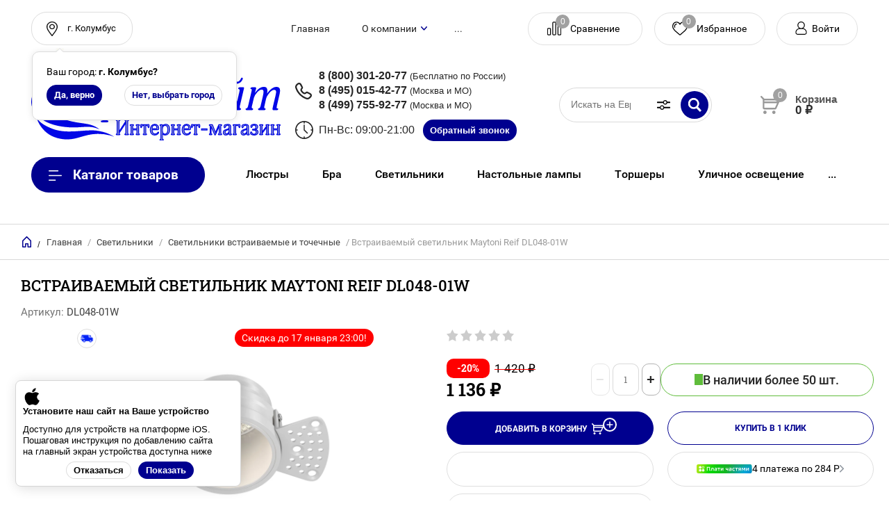

--- FILE ---
content_type: text/css
request_url: https://evro-light.ru/t/v19800/images/css/A.O_optim.css
body_size: 21
content:
li.seo_li {
    list-style-type: none;
    padding: 12px 12px 12px 22px;
    border: 1px solid #151598;
}


.seo_bl {
    list-style-type: none;
    padding: 12px 12px 12px 22px;
    border: 1px solid #151598;
}

--- FILE ---
content_type: text/css
request_url: https://evro-light.ru/t/v19800/images/theme8/theme.min.css
body_size: 58625
content:
@charset "utf-8";html{font-family:sans-serif;-ms-text-size-adjust:100%;-webkit-text-size-adjust:100%;overflow-y:scroll}body{margin:0}article,aside,details,figcaption,figure,footer,header,hgroup,main,menu,nav,section,summary{display:block}audio,canvas,progress,video{display:inline-block;vertical-align:baseline}audio:not([controls]){display:none;height:0}[hidden],template{display:none}a{background-color:transparent}a:active,a:hover{outline:0}abbr[title]{border-bottom:1px dotted}b,strong{font-weight:700}dfn{font-style:italic}h1{font-size:2em;margin:.67em 0}mark{background:#ff0;color:#000}small{font-size:80%}sub,sup{font-size:75%;line-height:0;position:relative;vertical-align:baseline}sup{top:-.5em}sub{bottom:-.25em}img{border:0}svg:not(:root){overflow:hidden}figure{margin:1em 40px}hr{box-sizing:content-box;height:0}pre{overflow:auto}code,kbd,pre,samp{font-family:monospace,monospace;font-size:1em}button,input,optgroup,select,textarea{font:inherit;margin:0}button{overflow:visible}button,select{text-transform:none}button,html input[type=button],input[type=reset],input[type=submit]{-webkit-appearance:button;cursor:pointer}button[disabled],html input[disabled]{cursor:default}button::-moz-focus-inner,input::-moz-focus-inner{border:0;padding:0}input{line-height:normal}input[type=checkbox],input[type=radio]{box-sizing:border-box;padding:0}input[type=number]::-webkit-inner-spin-button,input[type=number]::-webkit-outer-spin-button{height:auto}input[type=search]{-webkit-appearance:textfield;box-sizing:content-box}input[type=search]::-webkit-search-cancel-button,input[type=search]::-webkit-search-decoration{-webkit-appearance:none}fieldset{border:1px solid silver;margin:0 2px;padding:.35em .625em .75em}legend{border:0;padding:0}textarea{overflow:auto}optgroup{font-weight:700}table{border-collapse:collapse}@media print{*{background:0 0!important;color:#000!important;box-shadow:none!important;text-shadow:none!important}a,a:visited{text-decoration:underline}a[href]:after{content:" (" attr(href) ")"}abbr[title]:after{content:" (" attr(title) ")"}blockquote,pre{border:1px solid #999;page-break-inside:avoid}thead{display:table-header-group}img,tr{page-break-inside:avoid}img{max-width:100%!important}@page{margin:.5cm}h2,h3,p{orphans:3;widows:3}h2,h3{page-break-after:avoid}}.hide{display:none}.show{display:block}.invisible{visibility:hidden}.visible{visibility:visible}.reset-indents{padding:0;margin:0}.reset-font{line-height:0;font-size:0}.clear-list{list-style:none;padding:0;margin:0}.clearfix:after,.clearfix:before{display:table;content:"";line-height:0;font-size:0}.clearfix:after{clear:both}.clear{visibility:hidden;clear:both;height:0;font-size:1px;line-height:0}.clear-self::after{display:block;visibility:hidden;clear:both;height:0;content:''}.overflowHidden{overflow:hidden}.YMaps,.thumb,.ymaps-map{color:#000}.table{display:table}.table .tr{display:table-row}.table .tr .td{display:table-cell}.table0,.table1,.table2{border-collapse:collapse}.table0 td,.table1 td,.table2 td{padding:.5em}.table1,.table2{border:1px solid #afafaf}.table1 td,.table1 th,.table2 td,.table2 th{border:1px solid #afafaf}.table2 th{padding:.5em;color:#fff;background:#2fbdb8}.owl-loaded .animated{-webkit-animation-duration:1s;animation-duration:1s;-webkit-animation-fill-mode:both;animation-fill-mode:both}.owl-loaded .owl-animated-in{z-index:0}.owl-loaded .owl-animated-out{z-index:1}.owl-loaded .fadeOut{-webkit-animation-name:fadeOut;animation-name:fadeOut}@-webkit-keyframes fadeOut{0%{opacity:1}100%{opacity:0}}@-moz-keyframes fadeOut{0%{opacity:1}100%{opacity:0}}@-o-keyframes fadeOut{0%{opacity:1}100%{opacity:0}}@keyframes fadeOut{0%{opacity:1}100%{opacity:0}}.owl-height{-webkit-transition:height .5s ease-in-out;-moz-transition:height .5s ease-in-out;-o-transition:height .5s ease-in-out;-ms-transition:height .5s ease-in-out;transition:height .5s ease-in-out}.owl-drag{display:none}.owl-loaded{display:block;width:100%;-webkit-tap-highlight-color:transparent;position:relative;z-index:1}.owl-loaded .owl-stage{position:relative;-ms-touch-action:pan-Y}.owl-loaded .owl-stage:after{content:".";display:block;clear:both;visibility:hidden;line-height:0;height:0}.owl-loaded .owl-stage-outer{position:relative;overflow:hidden;width:100%;z-index:1}.owl-loaded .owl-dot,.owl-loaded .owl-nav .owl-next,.owl-loaded .owl-nav .owl-prev{cursor:pointer;cursor:hand;-webkit-user-select:none;-khtml-user-select:none;-moz-user-select:none;-ms-user-select:none;user-select:none}.owl-loaded.owl-loading{opacity:0;display:block}.owl-loaded.owl-hidden{opacity:0}.owl-loaded .owl-refresh .owl-item{display:none}.owl-loaded .owl-item{float:left;position:relative;float:left;-webkit-backface-visibility:none;-webkit-tap-highlight-color:transparent;-webkit-touch-callout:none;-webkit-user-select:none;-moz-user-select:none;-ms-user-select:none;user-select:none;outline:0}.owl-loaded .owl-item img{display:block;width:100%}.owl-loaded.owl-text-select-on .owl-item{-webkit-user-select:auto;-moz-user-select:auto;-ms-user-select:auto;user-select:auto}.owl-loaded .owl-grab{cursor:move;cursor:-webkit-grab;cursor:-o-grab;cursor:-ms-grab;cursor:grab}.owl-loaded.owl-rtl{direction:rtl}.owl-loaded.owl-rtl .owl-item{float:right}.owl-loaded .owl-item .owl-lazy{opacity:0;-webkit-transition:opacity .4s ease;-moz-transition:opacity .4s ease;-o-transition:opacity .4s ease;-ms-transition:opacity .4s ease;transition:opacity .4s ease}.owl-loaded .owl-video-wrapper{position:relative;height:100%;background:#000}.owl-loaded .owl-video-play-icon{position:absolute;height:80px;width:80px;left:50%;top:50%;margin-left:-40px;margin-top:-40px;background:url(owl.video.play.png) no-repeat;cursor:pointer;z-index:1;-webkit-backface-visibility:hidden;-webkit-transition:scale .1s ease;-moz-transition:scale .1s ease;-o-transition:scale .1s ease;-ms-transition:scale .1s ease;transition:scale .1s ease}.owl-loaded .owl-video-play-icon:hover{-webkit-transition:scale(1.3,1.3);-moz-transition:scale(1.3,1.3);-o-transition:scale(1.3,1.3);-ms-transition:scale(1.3,1.3);transition:scale(1.3,1.3)}.owl-loaded .owl-video-playing .owl-video-play-icon,.owl-loaded .owl-video-playing .owl-video-tn{display:none}.owl-loaded .owl-video-tn{opacity:0;height:100%;background-position:50% 50%;background-repeat:no-repeat;background-size:contain;-webkit-transition:opacity .4s ease;-moz-transition:opacity .4s ease;-o-transition:opacity .4s ease;-ms-transition:opacity .4s ease;transition:opacity .4s ease}.owl-loaded .owl-video-frame{position:relative;z-index:1}.no-js .owl-loaded{display:block}.filter-sorting-wrapper{padding:20px 8px 20px 8px;border-top:1px solid rgba(0,0,0,.15);border-bottom:1px solid rgba(0,0,0,.15);font-family:Roboto,Arial,Helvetica,sans-serif;position:relative}.shop2-filter-button{position:relative;float:left;line-height:40px;height:40px;font-family:Roboto,Arial,Helvetica,sans-serif;padding:0 57px 0 38px;margin:0 32px 0 0;color:#fff;font-size:12px;font-weight:700;cursor:pointer;text-transform:uppercase;position:relative}.shop2-filter-button:after{content:"";position:absolute;top:50%;right:39px;margin-top:-2px;width:9px;height:6px;background:url(data:image/svg+xml,%3Csvg%20version%3D%221.1%22%20baseProfile%3D%22full%22%20xmlns%3D%22http%3A%2F%2Fwww.w3.org%2F2000%2Fsvg%22%20xmlns%3Axlink%3D%22http%3A%2F%2Fwww.w3.org%2F1999%2Fxlink%22%20xmlns%3Aev%3D%22http%3A%2F%2Fwww.w3.org%2F2001%2Fxml-events%22%20xml%3Aspace%3D%22preserve%22%20x%3D%220px%22%20y%3D%220px%22%20width%3D%229px%22%20height%3D%226px%22%20%20viewBox%3D%220%200%209%206%22%20preserveAspectRatio%3D%22none%22%20shape-rendering%3D%22geometricPrecision%22%3E%3Cpath%20fill%3D%22%23fff%22%20d%3D%22M8.741%2C1.302%20L5.014%2C5.444%20C4.873%2C5.605%204.674%2C5.696%204.465%2C5.696%20C4.256%2C5.696%204.057%2C5.605%203.916%2C5.444%20L0.189%2C1.302%20L0.191%2C1.300%20C0.069%2C1.162%20-0.007%2C0.979%20-0.007%2C0.777%20C-0.007%2C0.348%200.327%2C-0.000%200.738%2C-0.000%20C0.956%2C-0.000%201.150%2C0.099%201.286%2C0.253%20L1.288%2C0.252%20L4.465%2C3.770%20L7.642%2C0.252%20L7.644%2C0.253%20C7.780%2C0.099%207.974%2C-0.000%208.192%2C-0.000%20C8.603%2C-0.000%208.937%2C0.348%208.937%2C0.777%20C8.937%2C0.979%208.861%2C1.162%208.739%2C1.300%20L8.741%2C1.302%20Z%22%20%2F%3E%3C%2Fsvg%3E) 0 0 no-repeat}.shop2-filter-button.opened:after{margin-top:-2px;-webkit-transform:rotate(180deg);-moz-transform:rotate(180deg);-ms-transform:rotate(180deg);-o-transform:rotate(180deg);transform:rotate(180deg)}.shop2-filter-button.opened:before{content:"";position:absolute;left:50%;bottom:-6px;margin:0 0 0 -6px;width:12px;height:12px;background:#2fbdb8;-webkit-transform:rotate(45deg);-moz-transform:rotate(45deg);-ms-transform:rotate(45deg);-o-transform:rotate(45deg);transform:rotate(45deg)}.shop2-filter{margin:0 0 30px 0;position:relative;display:none;z-index:10;background:#fff;padding:27px 8px 28px;border-top:0;border-bottom:1px solid rgba(0,0,0,.15);visibility:hidden;opacity:0;-webkit-transition:all .15s linear;-moz-transition:all .15s linear;-o-transition:all .15s linear;-ms-transition:all .15s linear;transition:all .15s linear}.shop2-filter.opened{display:block;visibility:visible;opacity:1}.shop2-filter .jq-selectbox{width:100%}.shop2-filter .shop2-filter-go{text-transform:uppercase;text-decoration:none;color:#fff;padding:0 20px;line-height:40px;display:inline-block;font-size:12px;margin:0 0 16px 0}.shop2-filter .rest-filter{padding:2px 25px 2px 0;font-size:12px;text-transform:uppercase;text-decoration:none;background:url(data:image/svg+xml,%3Csvg%20version%3D%221.1%22%20baseProfile%3D%22full%22%20xmlns%3D%22http%3A%2F%2Fwww.w3.org%2F2000%2Fsvg%22%20xmlns%3Axlink%3D%22http%3A%2F%2Fwww.w3.org%2F1999%2Fxlink%22%20xmlns%3Aev%3D%22http%3A%2F%2Fwww.w3.org%2F2001%2Fxml-events%22%20xml%3Aspace%3D%22preserve%22%20x%3D%220px%22%20y%3D%220px%22%20width%3D%2216px%22%20height%3D%2216px%22%20%20viewBox%3D%220%200%2016%2016%22%20preserveAspectRatio%3D%22none%22%20shape-rendering%3D%22geometricPrecision%22%3E%22%3Cpath%20fill%3D%22rgba%280%2C%200%2C%200%2C%200.75%29%22%20d%3D%22M0.754%2C0.500%20C1.168%2C0.500%201.505%2C0.836%201.505%2C1.250%20L1.505%2C3.337%20C2.997%2C1.255%205.396%2C-0.000%208.017%2C-0.000%20C12.436%2C-0.000%2016.031%2C3.589%2016.031%2C8.000%20C16.031%2C12.411%2012.436%2C16.000%208.017%2C16.000%20C4.759%2C16.000%201.850%2C14.057%200.606%2C11.052%20C0.527%2C10.860%200.533%2C10.655%200.607%2C10.478%20C0.680%2C10.301%200.822%2C10.151%201.014%2C10.072%20C1.206%2C9.993%201.411%2C9.999%201.589%2C10.073%20C1.766%2C10.146%201.916%2C10.288%201.996%2C10.479%20C3.006%2C12.922%205.370%2C14.500%208.017%2C14.500%20C11.607%2C14.500%2014.528%2C11.584%2014.528%2C8.000%20C14.528%2C4.416%2011.607%2C1.500%208.017%2C1.500%20C5.769%2C1.500%203.724%2C2.636%202.532%2C4.500%20L4.761%2C4.500%20C5.176%2C4.500%205.512%2C4.836%205.512%2C5.250%20C5.512%2C5.664%205.176%2C6.000%204.761%2C6.000%20L0.754%2C6.000%20C0.339%2C6.000%200.002%2C5.664%200.002%2C5.250%20L0.002%2C1.250%20C0.002%2C0.836%200.339%2C0.500%200.754%2C0.500%20Z%22%20%2F%3E%3C%2Fsvg%3E) right center no-repeat}.shop2-filter .result{background:0 0;margin-bottom:16px;color:#000}.shop2-filter .result .result-arrow{display:none}.shop2-filter .result.no-result{background:0 0;color:#000}.shop2-filter .close-filter{display:none;cursor:pointer;width:26px;height:26px;margin:19px auto 0;background:url(data:image/svg+xml,%3Csvg%20version%3D%221.1%22%20baseProfile%3D%22full%22%20xmlns%3D%22http%3A%2F%2Fwww.w3.org%2F2000%2Fsvg%22%20xmlns%3Axlink%3D%22http%3A%2F%2Fwww.w3.org%2F1999%2Fxlink%22%20xmlns%3Aev%3D%22http%3A%2F%2Fwww.w3.org%2F2001%2Fxml-events%22%20xml%3Aspace%3D%22preserve%22%20x%3D%220px%22%20y%3D%220px%22%20width%3D%2216px%22%20height%3D%2216px%22%20%20viewBox%3D%220%200%2016%2016%22%20preserveAspectRatio%3D%22none%22%20shape-rendering%3D%22geometricPrecision%22%3E%22%3Cpath%20fill%3D%22rgba%280%2C%200%2C%200%2C%200.75%29%22%20d%3D%22M15.994%2C15.280%20C15.986%2C15.461%2015.918%2C15.641%2015.780%2C15.780%20C15.641%2C15.918%2015.461%2C15.986%2015.280%2C15.993%20C15.078%2C16.002%2014.873%2C15.934%2014.719%2C15.780%20L8.000%2C9.060%20L1.281%2C15.780%20C1.126%2C15.934%200.922%2C16.002%200.720%2C15.993%20C0.539%2C15.986%200.359%2C15.918%200.220%2C15.780%20C0.082%2C15.641%200.014%2C15.461%200.006%2C15.280%20C-0.002%2C15.077%200.066%2C14.873%200.220%2C14.719%20L6.940%2C8.000%20L0.220%2C1.281%20C0.066%2C1.126%20-0.002%2C0.922%200.006%2C0.720%20C0.014%2C0.538%200.082%2C0.359%200.220%2C0.220%20C0.359%2C0.082%200.539%2C0.014%200.720%2C0.006%20C0.922%2C-0.002%201.126%2C0.066%201.281%2C0.220%20L8.000%2C6.939%20L14.719%2C0.220%20C14.873%2C0.066%2015.078%2C-0.002%2015.280%2C0.006%20C15.461%2C0.014%2015.641%2C0.082%2015.780%2C0.220%20C15.918%2C0.359%2015.986%2C0.538%2015.994%2C0.720%20C16.002%2C0.922%2015.934%2C1.126%2015.780%2C1.281%20L9.061%2C8.000%20L15.780%2C14.719%20C15.934%2C14.873%2016.002%2C15.077%2015.994%2C15.280%20Z%22%20%2F%3E%3C%2Fsvg%3E) center center no-repeat}.shop2-filter .slider-range{position:relative;height:1px;margin:19px 0 19px;background-color:#969696;border-radius:0}.shop2-filter .slider-range .ui-slider-range{position:absolute;top:0;bottom:0;background-color:#ad4c4b;border-radius:100px}.shop2-filter .slider-range .ui-slider-handle{position:absolute;top:-7px;width:16px;height:16px;box-sizing:border-box;margin-left:-5px;border-radius:100px;outline:0;border:2px solid #fff;background-color:#ccc}.shop2-filter .range.min-val{display:inline-block;width:47%}.shop2-filter .range.min-val input{width:100%}.shop2-filter .range.max-val{display:inline-block;width:47%;float:right}.shop2-filter .range.max-val input{width:100%}.products-per-page-wr{float:right}.products-per-page-wr .jq-selectbox__select{width:70px;height:40px}.products-per-page-wr .products-per-page-title{display:inline-block;vertical-align:middle;padding:0 8px 0 0;font-size:12px;color:rgba(0,0,0,.85);font-weight:700;text-transform:uppercase}.products-per-page-wr .products-per-page{z-index:15!important;float:none;display:inline-block;vertical-align:middle;display:none}.table-filter-param{font-size:0}.table-filter-param .d-tr{position:relative;vertical-align:top;width:23.12%;font-size:13px;padding:0 2.5% 0 0;margin:0 0 30px 0;display:inline-block}.table-filter-param .d-tr:nth-child(4n){padding:0}.table-filter-param .th{padding:0 0 4px 0;font-weight:700;color:rgba(0,0,0,.75);text-transform:uppercase}.table-filter-param .td{position:relative}.view-shop{float:right;font-size:0}.view-shop a.shop2-btn{width:30px;height:38px;border:1px solid rgba(0,0,0,.15);padding:0;margin:0 0 0 4px}.view-shop .thumbs{background:url(data:image/svg+xml,%3Csvg%20version%3D%221.1%22%20baseProfile%3D%22full%22%20xmlns%3D%22http%3A%2F%2Fwww.w3.org%2F2000%2Fsvg%22%20xmlns%3Axlink%3D%22http%3A%2F%2Fwww.w3.org%2F1999%2Fxlink%22%20xmlns%3Aev%3D%22http%3A%2F%2Fwww.w3.org%2F2001%2Fxml-events%22%20xml%3Aspace%3D%22preserve%22%20x%3D%220px%22%20y%3D%220px%22%20width%3D%2214px%22%20height%3D%2214px%22%20%20viewBox%3D%220%200%2014%2014%22%20preserveAspectRatio%3D%22none%22%20shape-rendering%3D%22geometricPrecision%22%3E%22%3Cpath%20fill%3D%22rgba%280%2C%200%2C%200%2C%200.2%29%22%20d%3D%22M13.276%2C14.000%20L8.448%2C14.000%20C8.048%2C14.000%207.724%2C13.675%207.724%2C13.276%20L7.724%2C8.448%20C7.724%2C8.048%208.048%2C7.724%208.448%2C7.724%20L13.276%2C7.724%20C13.676%2C7.724%2014.000%2C8.048%2014.000%2C8.448%20L14.000%2C13.276%20C14.000%2C13.675%2013.676%2C14.000%2013.276%2C14.000%20ZM12.552%2C9.172%20L9.172%2C9.172%20L9.172%2C12.551%20L12.552%2C12.551%20L12.552%2C9.172%20ZM13.276%2C6.275%20L8.448%2C6.275%20C8.048%2C6.275%207.724%2C5.951%207.724%2C5.551%20L7.724%2C0.724%20C7.724%2C0.324%208.048%2C-0.000%208.448%2C-0.000%20L13.276%2C-0.000%20C13.676%2C-0.000%2014.000%2C0.324%2014.000%2C0.724%20L14.000%2C5.551%20C14.000%2C5.951%2013.676%2C6.275%2013.276%2C6.275%20ZM12.552%2C1.448%20L9.172%2C1.448%20L9.172%2C4.827%20L12.552%2C4.827%20L12.552%2C1.448%20ZM5.552%2C14.000%20L0.724%2C14.000%20C0.324%2C14.000%20-0.000%2C13.675%20-0.000%2C13.276%20L-0.000%2C8.448%20C-0.000%2C8.048%200.324%2C7.724%200.724%2C7.724%20L5.552%2C7.724%20C5.952%2C7.724%206.276%2C8.048%206.276%2C8.448%20L6.276%2C13.276%20C6.276%2C13.675%205.952%2C14.000%205.552%2C14.000%20ZM4.828%2C9.172%20L1.448%2C9.172%20L1.448%2C12.551%20L4.828%2C12.551%20L4.828%2C9.172%20ZM5.552%2C6.275%20L0.724%2C6.275%20C0.324%2C6.275%20-0.000%2C5.951%20-0.000%2C5.551%20L-0.000%2C0.724%20C-0.000%2C0.324%200.324%2C-0.000%200.724%2C-0.000%20L5.552%2C-0.000%20C5.952%2C-0.000%206.276%2C0.324%206.276%2C0.724%20L6.276%2C5.551%20C6.276%2C5.951%205.952%2C6.275%205.552%2C6.275%20ZM4.828%2C1.448%20L1.448%2C1.448%20L1.448%2C4.827%20L4.828%2C4.827%20L4.828%2C1.448%20Z%22%20%2F%3E%3C%2Fsvg%3E) center center no-repeat}.view-shop .thumbs.active-view,.view-shop .thumbs:active,.view-shop .thumbs:hover{background:url(data:image/svg+xml,%3Csvg%20version%3D%221.1%22%20baseProfile%3D%22full%22%20xmlns%3D%22http%3A%2F%2Fwww.w3.org%2F2000%2Fsvg%22%20xmlns%3Axlink%3D%22http%3A%2F%2Fwww.w3.org%2F1999%2Fxlink%22%20xmlns%3Aev%3D%22http%3A%2F%2Fwww.w3.org%2F2001%2Fxml-events%22%20xml%3Aspace%3D%22preserve%22%20x%3D%220px%22%20y%3D%220px%22%20width%3D%2214px%22%20height%3D%2214px%22%20%20viewBox%3D%220%200%2014%2014%22%20preserveAspectRatio%3D%22none%22%20shape-rendering%3D%22geometricPrecision%22%3E%22%3Cpath%20fill%3D%22%23000000%22%20d%3D%22M13.276%2C14.000%20L8.448%2C14.000%20C8.048%2C14.000%207.724%2C13.675%207.724%2C13.276%20L7.724%2C8.448%20C7.724%2C8.048%208.048%2C7.724%208.448%2C7.724%20L13.276%2C7.724%20C13.676%2C7.724%2014.000%2C8.048%2014.000%2C8.448%20L14.000%2C13.276%20C14.000%2C13.675%2013.676%2C14.000%2013.276%2C14.000%20ZM12.552%2C9.172%20L9.172%2C9.172%20L9.172%2C12.551%20L12.552%2C12.551%20L12.552%2C9.172%20ZM13.276%2C6.275%20L8.448%2C6.275%20C8.048%2C6.275%207.724%2C5.951%207.724%2C5.551%20L7.724%2C0.724%20C7.724%2C0.324%208.048%2C-0.000%208.448%2C-0.000%20L13.276%2C-0.000%20C13.676%2C-0.000%2014.000%2C0.324%2014.000%2C0.724%20L14.000%2C5.551%20C14.000%2C5.951%2013.676%2C6.275%2013.276%2C6.275%20ZM12.552%2C1.448%20L9.172%2C1.448%20L9.172%2C4.827%20L12.552%2C4.827%20L12.552%2C1.448%20ZM5.552%2C14.000%20L0.724%2C14.000%20C0.324%2C14.000%20-0.000%2C13.675%20-0.000%2C13.276%20L-0.000%2C8.448%20C-0.000%2C8.048%200.324%2C7.724%200.724%2C7.724%20L5.552%2C7.724%20C5.952%2C7.724%206.276%2C8.048%206.276%2C8.448%20L6.276%2C13.276%20C6.276%2C13.675%205.952%2C14.000%205.552%2C14.000%20ZM4.828%2C9.172%20L1.448%2C9.172%20L1.448%2C12.551%20L4.828%2C12.551%20L4.828%2C9.172%20ZM5.552%2C6.275%20L0.724%2C6.275%20C0.324%2C6.275%20-0.000%2C5.951%20-0.000%2C5.551%20L-0.000%2C0.724%20C-0.000%2C0.324%200.324%2C-0.000%200.724%2C-0.000%20L5.552%2C-0.000%20C5.952%2C-0.000%206.276%2C0.324%206.276%2C0.724%20L6.276%2C5.551%20C6.276%2C5.951%205.952%2C6.275%205.552%2C6.275%20ZM4.828%2C1.448%20L1.448%2C1.448%20L1.448%2C4.827%20L4.828%2C4.827%20L4.828%2C1.448%20Z%22%20%2F%3E%3C%2Fsvg%3E) center center no-repeat}.view-shop .simple{background:url(data:image/svg+xml,%3Csvg%20version%3D%221.1%22%20baseProfile%3D%22full%22%20xmlns%3D%22http%3A%2F%2Fwww.w3.org%2F2000%2Fsvg%22%20xmlns%3Axlink%3D%22http%3A%2F%2Fwww.w3.org%2F1999%2Fxlink%22%20xmlns%3Aev%3D%22http%3A%2F%2Fwww.w3.org%2F2001%2Fxml-events%22%20xml%3Aspace%3D%22preserve%22%20x%3D%220px%22%20y%3D%220px%22%20width%3D%2214px%22%20height%3D%2214px%22%20%20viewBox%3D%220%200%2014%2014%22%20preserveAspectRatio%3D%22none%22%20shape-rendering%3D%22geometricPrecision%22%3E%22%3Cpath%20fill%3D%22rgba%280%2C%200%2C%200%2C%200.2%29%22%20d%3D%22M13.256%2C-0.000%20L0.740%2C-0.000%20C0.331%2C-0.000%20-0.000%2C0.324%20-0.000%2C0.724%20L-0.000%2C5.551%20C-0.000%2C5.951%200.331%2C6.275%200.740%2C6.275%20L13.256%2C6.275%20C13.665%2C6.275%2013.996%2C5.951%2013.996%2C5.551%20L13.996%2C0.724%20C13.996%2C0.324%2013.665%2C-0.000%2013.256%2C-0.000%20ZM12.515%2C4.827%20L1.481%2C4.827%20L1.481%2C1.448%20L12.515%2C1.448%20L12.515%2C4.827%20ZM13.256%2C7.724%20L0.740%2C7.724%20C0.331%2C7.724%20-0.000%2C8.048%20-0.000%2C8.448%20L-0.000%2C13.276%20C-0.000%2C13.675%200.331%2C14.000%200.740%2C14.000%20L13.256%2C14.000%20C13.665%2C14.000%2013.996%2C13.675%2013.996%2C13.276%20L13.996%2C8.448%20C13.996%2C8.048%2013.665%2C7.724%2013.256%2C7.724%20ZM12.515%2C12.551%20L1.481%2C12.551%20L1.481%2C9.172%20L12.515%2C9.172%20L12.515%2C12.551%20Z%22%20%2F%3E%3C%2Fsvg%3E) center center no-repeat}.view-shop .simple.active-view,.view-shop .simple:active,.view-shop .simple:hover{background:url(data:image/svg+xml,%3Csvg%20version%3D%221.1%22%20baseProfile%3D%22full%22%20xmlns%3D%22http%3A%2F%2Fwww.w3.org%2F2000%2Fsvg%22%20xmlns%3Axlink%3D%22http%3A%2F%2Fwww.w3.org%2F1999%2Fxlink%22%20xmlns%3Aev%3D%22http%3A%2F%2Fwww.w3.org%2F2001%2Fxml-events%22%20xml%3Aspace%3D%22preserve%22%20x%3D%220px%22%20y%3D%220px%22%20width%3D%2214px%22%20height%3D%2214px%22%20%20viewBox%3D%220%200%2014%2014%22%20preserveAspectRatio%3D%22none%22%20shape-rendering%3D%22geometricPrecision%22%3E%22%3Cpath%20fill%3D%22%23000000%22%20d%3D%22M13.256%2C-0.000%20L0.740%2C-0.000%20C0.331%2C-0.000%20-0.000%2C0.324%20-0.000%2C0.724%20L-0.000%2C5.551%20C-0.000%2C5.951%200.331%2C6.275%200.740%2C6.275%20L13.256%2C6.275%20C13.665%2C6.275%2013.996%2C5.951%2013.996%2C5.551%20L13.996%2C0.724%20C13.996%2C0.324%2013.665%2C-0.000%2013.256%2C-0.000%20ZM12.515%2C4.827%20L1.481%2C4.827%20L1.481%2C1.448%20L12.515%2C1.448%20L12.515%2C4.827%20ZM13.256%2C7.724%20L0.740%2C7.724%20C0.331%2C7.724%20-0.000%2C8.048%20-0.000%2C8.448%20L-0.000%2C13.276%20C-0.000%2C13.675%200.331%2C14.000%200.740%2C14.000%20L13.256%2C14.000%20C13.665%2C14.000%2013.996%2C13.675%2013.996%2C13.276%20L13.996%2C8.448%20C13.996%2C8.048%2013.665%2C7.724%2013.256%2C7.724%20ZM12.515%2C12.551%20L1.481%2C12.551%20L1.481%2C9.172%20L12.515%2C9.172%20L12.515%2C12.551%20Z%22%20%2F%3E%3C%2Fsvg%3E) center center no-repeat}.price_range{margin:0 0 19px 0}.range.min{display:inline-block;width:47%}.range.min input{width:100%}.range.max{display:inline-block;width:47%;float:right}.range.max input{width:100%}.shop2-color-ext-popup .shop2-color-ext-caption{border-color:#000}.btn-filter-wrap{text-align:center}.shop2-sorting-panel{position:relative;margin:0;float:left;width:206px;height:38px;overflow:initial;background:0 0;border:1px solid rgba(0,0,0,.15)}.shop2-sorting-panel .sorting{float:none;padding:0}.shop2-sorting-panel .sorting .sort-title{float:none;padding:0 0 0 11px;line-height:38px;height:38px;font-weight:400;color:rgba(0,0,0,.55);font-size:14px;display:block;cursor:pointer;position:relative}.shop2-sorting-panel .sorting .sort-title:after{content:"";position:absolute;right:11px;top:50%;margin-top:-2px;width:9px;height:6px;background:url(data:image/svg+xml,%3Csvg%20version%3D%221.1%22%20baseProfile%3D%22full%22%20xmlns%3D%22http%3A%2F%2Fwww.w3.org%2F2000%2Fsvg%22%20xmlns%3Axlink%3D%22http%3A%2F%2Fwww.w3.org%2F1999%2Fxlink%22%20xmlns%3Aev%3D%22http%3A%2F%2Fwww.w3.org%2F2001%2Fxml-events%22%20xml%3Aspace%3D%22preserve%22%20x%3D%220px%22%20y%3D%220px%22%20width%3D%229px%22%20height%3D%226px%22%20%20viewBox%3D%220%200%209%206%22%20preserveAspectRatio%3D%22none%22%20shape-rendering%3D%22geometricPrecision%22%3E%22%3Cpath%20fill%3D%22%232fbdb8%22%20d%3D%22M8.741%2C1.302%20L5.014%2C5.444%20C4.873%2C5.605%204.674%2C5.696%204.465%2C5.696%20C4.256%2C5.696%204.057%2C5.605%203.916%2C5.444%20L0.189%2C1.302%20L0.191%2C1.300%20C0.069%2C1.162%20-0.007%2C0.979%20-0.007%2C0.777%20C-0.007%2C0.348%200.327%2C-0.000%200.738%2C-0.000%20C0.956%2C-0.000%201.150%2C0.099%201.286%2C0.253%20L1.288%2C0.252%20L4.465%2C3.770%20L7.642%2C0.252%20L7.644%2C0.253%20C7.780%2C0.099%207.974%2C-0.000%208.192%2C-0.000%20C8.603%2C-0.000%208.937%2C0.348%208.937%2C0.777%20C8.937%2C0.979%208.861%2C1.162%208.739%2C1.300%20L8.741%2C1.302%20Z%22%20%2F%3E%3C%2Fsvg%3E) 0 0 no-repeat}.shop2-sorting-panel .sorting a.sort-param{float:none;font-size:13px;color:rgba(0,0,0,.75);text-decoration:none;margin:0 0 13px 0;display:inline-block;vertical-align:middle;-webkit-transition:all .3s linear;-moz-transition:all .3s linear;-o-transition:all .3s linear;-ms-transition:all .3s linear;transition:all .3s linear}.shop2-sorting-panel .sorting a.sort-param:hover{color:#2fbdb8}.shop2-sorting-panel .sorting a.sort-param:hover span{width:5px;height:9px;margin-left:9px;background:url(data:image/svg+xml,%3Csvg%20version%3D%221.1%22%20baseProfile%3D%22full%22%20xmlns%3D%22http%3A%2F%2Fwww.w3.org%2F2000%2Fsvg%22%20xmlns%3Axlink%3D%22http%3A%2F%2Fwww.w3.org%2F1999%2Fxlink%22%20xmlns%3Aev%3D%22http%3A%2F%2Fwww.w3.org%2F2001%2Fxml-events%22%20xml%3Aspace%3D%22preserve%22%20x%3D%220px%22%20y%3D%220px%22%20width%3D%225px%22%20height%3D%229px%22%20%20viewBox%3D%220%200%205%209%22%20preserveAspectRatio%3D%22none%22%20shape-rendering%3D%22geometricPrecision%22%3E%22%3Cpath%20fill%3D%22%232fbdb8%22%20d%3D%22M4.318%2C5.295%20C4.129%2C5.295%203.959%2C5.384%203.836%2C5.527%20L3.182%2C6.289%20L3.182%2C1.320%20C3.183%2C0.556%203.313%2C0.003%202.500%2C0.003%20C1.687%2C0.003%201.816%2C0.556%201.818%2C1.320%20L1.818%2C6.289%20L1.164%2C5.527%20C1.040%2C5.384%200.870%2C5.295%200.682%2C5.295%20C0.305%2C5.295%20-0.001%2C5.650%20-0.001%2C6.089%20C-0.001%2C6.308%200.076%2C6.506%200.199%2C6.650%20L2.017%2C8.766%20C2.141%2C8.910%202.311%2C8.999%202.500%2C8.999%20C2.688%2C8.999%202.858%2C8.910%202.982%2C8.766%20L4.800%2C6.650%20C4.923%2C6.506%205.000%2C6.308%205.000%2C6.089%20C5.000%2C5.650%204.694%2C5.295%204.318%2C5.295%20Z%22%20%2F%3E%3C%2Fsvg%3E) 0 0 no-repeat;background-position:0 0!important}.shop2-sorting-panel .sorting a.sort-param:before{content:"";display:inline-block;vertical-align:middle;width:14px;height:14px;border:1px solid rgba(0,0,0,.15);margin:-3px 9px 0 0}.shop2-sorting-panel .sorting a.sort-param.active,.shop2-sorting-panel .sorting a.sort-param.clone{color:#2fbdb8}.shop2-sorting-panel .sorting a.sort-param.active:before,.shop2-sorting-panel .sorting a.sort-param.clone:before{border-color:#2fbdb8;background:#2fbdb8 url(data:image/svg+xml,%3Csvg%20version%3D%221.1%22%20baseProfile%3D%22full%22%20xmlns%3D%22http%3A%2F%2Fwww.w3.org%2F2000%2Fsvg%22%20xmlns%3Axlink%3D%22http%3A%2F%2Fwww.w3.org%2F1999%2Fxlink%22%20xmlns%3Aev%3D%22http%3A%2F%2Fwww.w3.org%2F2001%2Fxml-events%22%20xml%3Aspace%3D%22preserve%22%20x%3D%220px%22%20y%3D%220px%22%20width%3D%229px%22%20height%3D%227px%22%20%20viewBox%3D%220%200%209%207%22%20preserveAspectRatio%3D%22none%22%20shape-rendering%3D%22geometricPrecision%22%3E%3Cpath%20fill%3D%22%23fff%22%20d%3D%22M8.803%2C1.302%20L4.056%2C6.444%20C3.914%2C6.605%203.714%2C6.696%203.503%2C6.696%20C3.293%2C6.696%203.093%2C6.605%202.951%2C6.444%20L0.204%2C3.302%20L0.206%2C3.300%20C0.083%2C3.162%200.007%2C2.979%200.007%2C2.777%20C0.007%2C2.348%200.342%2C2.000%200.756%2C2.000%20C0.975%2C2.000%201.170%2C2.099%201.307%2C2.253%20L1.309%2C2.252%20L3.503%2C4.770%20L7.698%2C0.252%20L7.700%2C0.253%20C7.837%2C0.099%208.032%2C0.000%208.250%2C0.000%20C8.664%2C0.000%209.000%2C0.348%209.000%2C0.777%20C9.000%2C0.979%208.923%2C1.162%208.801%2C1.300%20L8.803%2C1.302%20Z%22%20%2F%3E%3C%2Fsvg%3E) center center no-repeat}.shop2-sorting-panel .sorting a.sort-param.active span,.shop2-sorting-panel .sorting a.sort-param.clone span{background:url(data:image/svg+xml,%3Csvg%20version%3D%221.1%22%20baseProfile%3D%22full%22%20xmlns%3D%22http%3A%2F%2Fwww.w3.org%2F2000%2Fsvg%22%20xmlns%3Axlink%3D%22http%3A%2F%2Fwww.w3.org%2F1999%2Fxlink%22%20xmlns%3Aev%3D%22http%3A%2F%2Fwww.w3.org%2F2001%2Fxml-events%22%20xml%3Aspace%3D%22preserve%22%20x%3D%220px%22%20y%3D%220px%22%20width%3D%225px%22%20height%3D%229px%22%20%20viewBox%3D%220%200%205%209%22%20preserveAspectRatio%3D%22none%22%20shape-rendering%3D%22geometricPrecision%22%3E%22%3Cpath%20fill%3D%22%232fbdb8%22%20d%3D%22M4.318%2C5.295%20C4.129%2C5.295%203.959%2C5.384%203.836%2C5.527%20L3.182%2C6.289%20L3.182%2C1.320%20C3.183%2C0.556%203.313%2C0.003%202.500%2C0.003%20C1.687%2C0.003%201.816%2C0.556%201.818%2C1.320%20L1.818%2C6.289%20L1.164%2C5.527%20C1.040%2C5.384%200.870%2C5.295%200.682%2C5.295%20C0.305%2C5.295%20-0.001%2C5.650%20-0.001%2C6.089%20C-0.001%2C6.308%200.076%2C6.506%200.199%2C6.650%20L2.017%2C8.766%20C2.141%2C8.910%202.311%2C8.999%202.500%2C8.999%20C2.688%2C8.999%202.858%2C8.910%202.982%2C8.766%20L4.800%2C6.650%20C4.923%2C6.506%205.000%2C6.308%205.000%2C6.089%20C5.000%2C5.650%204.694%2C5.295%204.318%2C5.295%20Z%22%20%2F%3E%3C%2Fsvg%3E) 0 0 no-repeat}.shop2-sorting-panel .sorting a.sort-param span{-webkit-transform:rotate(180deg);-moz-transform:rotate(180deg);-ms-transform:rotate(180deg);-o-transform:rotate(180deg);transform:rotate(180deg);-webkit-transition:all .3s linear;-moz-transition:all .3s linear;-o-transition:all .3s linear;-ms-transition:all .3s linear;transition:all .3s linear;width:5px;height:9px;margin-left:9px;background:url(data:image/svg+xml,%3Csvg%20version%3D%221.1%22%20baseProfile%3D%22full%22%20xmlns%3D%22http%3A%2F%2Fwww.w3.org%2F2000%2Fsvg%22%20xmlns%3Axlink%3D%22http%3A%2F%2Fwww.w3.org%2F1999%2Fxlink%22%20xmlns%3Aev%3D%22http%3A%2F%2Fwww.w3.org%2F2001%2Fxml-events%22%20xml%3Aspace%3D%22preserve%22%20x%3D%220px%22%20y%3D%220px%22%20width%3D%225px%22%20height%3D%229px%22%20%20viewBox%3D%220%200%205%209%22%20preserveAspectRatio%3D%22none%22%20shape-rendering%3D%22geometricPrecision%22%3E%22%3Cpath%20fill%3D%22rgba%280%2C%200%2C%200%2C%200.75%29%22%20d%3D%22M4.318%2C5.295%20C4.129%2C5.295%203.959%2C5.384%203.836%2C5.527%20L3.182%2C6.289%20L3.182%2C1.320%20C3.183%2C0.556%203.313%2C0.003%202.500%2C0.003%20C1.687%2C0.003%201.816%2C0.556%201.818%2C1.320%20L1.818%2C6.289%20L1.164%2C5.527%20C1.040%2C5.384%200.870%2C5.295%200.682%2C5.295%20C0.305%2C5.295%20-0.001%2C5.650%20-0.001%2C6.089%20C-0.001%2C6.308%200.076%2C6.506%200.199%2C6.650%20L2.017%2C8.766%20C2.141%2C8.910%202.311%2C8.999%202.500%2C8.999%20C2.688%2C8.999%202.858%2C8.910%202.982%2C8.766%20L4.800%2C6.650%20C4.923%2C6.506%205.000%2C6.308%205.000%2C6.089%20C5.000%2C5.650%204.694%2C5.295%204.318%2C5.295%20Z%22%20%2F%3E%3C%2Fsvg%3E) 0 0 no-repeat;background-position:0 0!important}.shop2-sorting-panel .sorting a.sort-param.sort-param-desc span{-webkit-transform:rotate(0);-moz-transform:rotate(0);-ms-transform:rotate(0);-o-transform:rotate(0);transform:rotate(0)}.shop2-sorting-panel .sorting-input-body{position:absolute;left:-1px;right:-1px;top:100%;padding:15px 15px 4px;z-index:10;background:#fff;visibility:hidden;opacity:0;-webkit-transition:all .15s linear;-moz-transition:all .15s linear;-o-transition:all .15s linear;-ms-transition:all .15s linear;transition:all .15s linear;border:1px solid rgba(0,0,0,.15);-moz-box-shadow:0 5px 10px rgba(0,0,0,.2);-webkit-box-shadow:0 5px 10px rgba(0,0,0,.2);box-shadow:0 5px 10px rgba(0,0,0,.2)}.shop2-sorting-panel.opened .sort-title:after{-webkit-transform:rotate(180deg);-moz-transform:rotate(180deg);-ms-transform:rotate(180deg);-o-transform:rotate(180deg);transform:rotate(180deg)}.shop2-sorting-panel.opened .sorting-input-body{visibility:visible;opacity:1}.noUi-target,.noUi-target *{-moz-box-sizing:border-box;box-sizing:border-box;-webkit-user-select:none;-moz-user-select:none;-ms-user-select:none;-webkit-touch-callout:none;-ms-touch-action:none}.noUi-base{position:relative;z-index:1;width:100%;height:100%}.noUi-origin{position:absolute;top:0;right:0;bottom:0;left:0}.noUi-handle{position:relative;z-index:1}.noUi-horizontal .noUi-handle{width:16px;height:16px;top:50%;margin-top:-8px;border:none;border:2px solid #fff;background:#ccc;cursor:pointer;border-radius:50%;box-shadow:0 0 0 0 transparent;-webkit-transition:box-shadow .3s ease-in-out;-moz-transition:box-shadow .3s ease-in-out;-o-transition:box-shadow .3s ease-in-out;-ms-transition:box-shadow .3s ease-in-out;transition:box-shadow .3s ease-in-out}.noUi-horizontal .noUi-handle.noUi-handle-upper{margin:-8px 0 0 -8px}.noUi-horizontal .noUi-connect{height:1px;background:#2fbdb8}.noUi-dragable{cursor:w-resize}.noUi-handle-lower{z-index:100}.noUi-horizontal .noUi-background,.noUi-horizontal .noUi-base{height:1px;margin:0 0 0 -2px;background-color:#969696}.shop2-main-after,.shop2-main-before{text-align:left;padding:0 8px}.shop2-main-after p,.shop2-main-before p{margin-top:0;margin-bottom:24px}.shop2-main-blocks-wrapper{position:relative;text-align:center;margin:25px 0 0 0;border-top:1px solid rgba(0,0,0,.15)}.shop2-main-blocks-wrapper .shop2-main-header{position:relative;text-align:left;background:0 0;padding:27px 8px 23px 8px;font-size:22px;color:#000;text-transform:uppercase;font-weight:400;background:0 0;line-height:1;font-family:RobotoSlab,Arial,Helvetica,sans-serif}.shop2-main-blocks-wrapper .shop2-main-header.shop2-main-spec{color:#2fbdb8}.shop2-main-blocks-wrapper .owl-stage{display:flex;flex-direction:row}.shop2-main-blocks-wrapper .owl-item{display:flex;flex-direction:row;align-content:space-between;flex-wrap:wrap}.shop2-main-blocks-wrapper .owl-nav{display:block;position:relative;right:0;float:right;left:auto;height:24px;top:0;-webkit-transform:translate(0);-moz-transform:translate(0);-ms-transform:translate(0);-o-transform:translate(0);transform:translate(0);width:56px}.shop2-main-blocks-wrapper .owl-nav.disabled{display:none}.shop2-main-blocks-wrapper .owl-nav .owl-next,.shop2-main-blocks-wrapper .owl-nav .owl-prev{width:22px;height:22px;border:1px solid rgba(0,0,0,.15);position:absolute;bottom:0;cursor:pointer;opacity:1}.shop2-main-blocks-wrapper .owl-nav .owl-next:active,.shop2-main-blocks-wrapper .owl-nav .owl-next:hover,.shop2-main-blocks-wrapper .owl-nav .owl-prev:active,.shop2-main-blocks-wrapper .owl-nav .owl-prev:hover{border-color:#2fbdb8;background:#2fbdb8 url(data:image/svg+xml,%3Csvg%20version%3D%221.1%22%20baseProfile%3D%22full%22%20xmlns%3D%22http%3A%2F%2Fwww.w3.org%2F2000%2Fsvg%22%20xmlns%3Axlink%3D%22http%3A%2F%2Fwww.w3.org%2F1999%2Fxlink%22%20xmlns%3Aev%3D%22http%3A%2F%2Fwww.w3.org%2F2001%2Fxml-events%22%20xml%3Aspace%3D%22preserve%22%20x%3D%220px%22%20y%3D%220px%22%20width%3D%228px%22%20height%3D%2214px%22%20%20viewBox%3D%220%200%208%2014%22%20preserveAspectRatio%3D%22none%22%20shape-rendering%3D%22geometricPrecision%22%3E%3Cpath%20fill%3D%22%23fff%22%20d%3D%22M1.262%2C0.197%20L7.271%2C5.947%20C7.426%2C6.089%207.515%2C6.289%207.515%2C6.499%20C7.515%2C6.710%207.426%2C6.910%207.271%2C7.052%20L1.262%2C12.802%20L1.261%2C12.800%20C1.127%2C12.923%200.950%2C12.999%200.754%2C12.999%20C0.339%2C12.999%200.002%2C12.663%200.002%2C12.250%20C0.002%2C12.031%200.097%2C11.835%200.247%2C11.699%20L0.246%2C11.696%20L5.650%2C6.499%20L0.246%2C1.302%20L0.247%2C1.300%20C0.097%2C1.163%200.002%2C0.968%200.002%2C0.749%20C0.002%2C0.335%200.339%2C-0.001%200.754%2C-0.001%20C0.950%2C-0.001%201.127%2C0.076%201.261%2C0.199%20L1.262%2C0.197%20Z%22%20%2F%3E%3C%2Fsvg%3E) center center no-repeat}.shop2-main-blocks-wrapper .owl-nav .owl-next,.shop2-main-blocks-wrapper .owl-nav .owl-prev{background:#fff url(data:image/svg+xml,%3Csvg%20version%3D%221.1%22%20baseProfile%3D%22full%22%20xmlns%3D%22http%3A%2F%2Fwww.w3.org%2F2000%2Fsvg%22%20xmlns%3Axlink%3D%22http%3A%2F%2Fwww.w3.org%2F1999%2Fxlink%22%20xmlns%3Aev%3D%22http%3A%2F%2Fwww.w3.org%2F2001%2Fxml-events%22%20xml%3Aspace%3D%22preserve%22%20x%3D%220px%22%20y%3D%220px%22%20width%3D%228px%22%20height%3D%2214px%22%20%20viewBox%3D%220%200%208%2014%22%20preserveAspectRatio%3D%22none%22%20shape-rendering%3D%22geometricPrecision%22%3E%3Cpath%20fill%3D%22%23b5b5b5%22%20d%3D%22M1.262%2C0.197%20L7.271%2C5.947%20C7.426%2C6.089%207.515%2C6.289%207.515%2C6.499%20C7.515%2C6.710%207.426%2C6.910%207.271%2C7.052%20L1.262%2C12.802%20L1.261%2C12.800%20C1.127%2C12.923%200.950%2C12.999%200.754%2C12.999%20C0.339%2C12.999%200.002%2C12.663%200.002%2C12.250%20C0.002%2C12.031%200.097%2C11.835%200.247%2C11.699%20L0.246%2C11.696%20L5.650%2C6.499%20L0.246%2C1.302%20L0.247%2C1.300%20C0.097%2C1.163%200.002%2C0.968%200.002%2C0.749%20C0.002%2C0.335%200.339%2C-0.001%200.754%2C-0.001%20C0.950%2C-0.001%201.127%2C0.076%201.261%2C0.199%20L1.262%2C0.197%20Z%22%20%2F%3E%3C%2Fsvg%3E) center center no-repeat}.shop2-main-blocks-wrapper .owl-nav .owl-next.disabled,.shop2-main-blocks-wrapper .owl-nav .owl-prev.disabled{border-color:rgba(0,0,0,.15);background:url(data:image/svg+xml,%3Csvg%20version%3D%221.1%22%20baseProfile%3D%22full%22%20xmlns%3D%22http%3A%2F%2Fwww.w3.org%2F2000%2Fsvg%22%20xmlns%3Axlink%3D%22http%3A%2F%2Fwww.w3.org%2F1999%2Fxlink%22%20xmlns%3Aev%3D%22http%3A%2F%2Fwww.w3.org%2F2001%2Fxml-events%22%20xml%3Aspace%3D%22preserve%22%20x%3D%220px%22%20y%3D%220px%22%20width%3D%228px%22%20height%3D%2214px%22%20%20viewBox%3D%220%200%208%2014%22%20preserveAspectRatio%3D%22none%22%20shape-rendering%3D%22geometricPrecision%22%3E%22%3Cpath%20fill%3D%22rgba%280%2C%200%2C%200%2C%200.15%29%22%20d%3D%22M1.262%2C0.197%20L7.271%2C5.947%20C7.426%2C6.089%207.515%2C6.289%207.515%2C6.499%20C7.515%2C6.710%207.426%2C6.910%207.271%2C7.052%20L1.262%2C12.802%20L1.261%2C12.800%20C1.127%2C12.923%200.950%2C12.999%200.754%2C12.999%20C0.339%2C12.999%200.002%2C12.663%200.002%2C12.250%20C0.002%2C12.031%200.097%2C11.835%200.247%2C11.699%20L0.246%2C11.696%20L5.650%2C6.499%20L0.246%2C1.302%20L0.247%2C1.300%20C0.097%2C1.163%200.002%2C0.968%200.002%2C0.749%20C0.002%2C0.335%200.339%2C-0.001%200.754%2C-0.001%20C0.950%2C-0.001%201.127%2C0.076%201.261%2C0.199%20L1.262%2C0.197%20Z%22%20%2F%3E%3C%2Fsvg%3E) center center no-repeat}.shop2-main-blocks-wrapper .owl-nav .owl-next{right:0}.shop2-main-blocks-wrapper .owl-nav .owl-prev{left:0;-webkit-transform:rotate(180deg);-moz-transform:rotate(180deg);-ms-transform:rotate(180deg);-o-transform:rotate(180deg);transform:rotate(180deg)}.shop2-main-blocks-wrapper .product-item-thumb{padding-left:6px;width:100%;-webkit-box-sizing:border-box;-moz-box-sizing:border-box;box-sizing:border-box}.shop2-main-blocks-wrapper .product-item-thumb .product-top{border:0}.shop2-main-blocks-wrapper .owl-dots{margin-top:27px;-webkit-transform:translate(0);-moz-transform:translate(0);-ms-transform:translate(0);-o-transform:translate(0);transform:translate(0);left:auto;bottom:auto;position:relative;display:inline-block;width:100%}.shop2-main-blocks-wrapper .owl-dots.disabled{display:none}.shop2-main-blocks-wrapper .owl-dots .owl-dot{-webkit-transition:all .3s linear;-moz-transition:all .3s linear;-o-transition:all .3s linear;-ms-transition:all .3s linear;transition:all .3s linear;border-color:#cecece}.shop2-main-blocks-wrapper .owl-dots .owl-dot.active,.shop2-main-blocks-wrapper .owl-dots .owl-dot:hover{border-color:#2fbdb8;background:#2fbdb8}.shop2-main-blocks-wrapper .see-all{margin-left:0}.brends-wrapper+.shop2-main-blocks-wrapper{margin-top:0}.folder-desc{margin:23px 8px}.product-list{font-size:0;font-family:RobotoSlab,Arial,Helvetica,sans-serif;margin-top:39px}.product-list .question{width:auto;height:auto;border:0}.product-list .table-wrapper{overflow:visible}.product-list .product-amount-buy{display:none}.product-list .product-label{font-family:RobotoCondensed,Arial,Helvetica,sans-serif;bottom:0!important}.product-list .product-label div{font-size:11px;text-transform:uppercase;font-weight:400}.product-list.product-list-thumbs{margin-right:0}.product-list.product-list-thumbs .owl-stage .shop2-product-item{border-bottom:0;margin-bottom:0}.product-list .rat-count{font-size:14px;color:rgba(0,0,0,.55);margin:0 0 0 5px}.product-list .owl-item{-webkit-box-sizing:border-box;-moz-box-sizing:border-box;box-sizing:border-box}.product-list .owl-stage-outer{padding:11px 0 0 0}.product-list .owl-stage-outer .product-amount-buy,.product-list .owl-stage-outer .shop2-product-options{display:none}.product-list .owl-stage-outer .product-price{padding-bottom:0}.product-list .owl-stage-outer .product-bot{min-height:0;line-height:1}.product-list .owl-stage-outer .product-item-thumb .product-anonce,.product-list .owl-stage-outer .product-item-thumb .product-article{display:none}.product-compare{border-top:1px solid rgba(0,0,0,.1)}.product-compare.product-compare-added .checkbox-style:after{content:"";position:absolute;left:4px;top:4px;right:4px;bottom:4px;-webkit-border-radius:500px;-moz-border-radius:500px;-ms-border-radius:500px;-o-border-radius:500px;border-radius:500px;background:#2fbdb8}.product-compare label{position:relative}.product-compare input{position:absolute;left:2;top:50%;margin-top:-4px;opacity:0;visibility:hidden;z-index:1}.product-compare .checkbox-style{position:relative;display:inline-block;vertical-align:middle;margin:0 5px 1px 0;width:14px;height:14px;border:1px solid rgba(0,0,0,.1);-webkit-border-radius:500px;-moz-border-radius:500px;-ms-border-radius:500px;-o-border-radius:500px;border-radius:500px}.product-label{overflow:inherit!important}.product-label div{padding:4px 10px 9px!important}.product-label div.product-spec{text-align:center;text-transform:uppercase;margin:14px -7px 0 4px;width:95px;height:83px;font-size:11px;-webkit-transform:rotate(-45deg);-moz-transform:rotate(-45deg);-ms-transform:rotate(-45deg);-o-transform:rotate(-45deg);transform:rotate(-45deg);background:url(data:image/svg+xml,%3Csvg%20version%3D%221.1%22%20baseProfile%3D%22full%22%20xmlns%3D%22http%3A%2F%2Fwww.w3.org%2F2000%2Fsvg%22%20xmlns%3Axlink%3D%22http%3A%2F%2Fwww.w3.org%2F1999%2Fxlink%22%20xmlns%3Aev%3D%22http%3A%2F%2Fwww.w3.org%2F2001%2Fxml-events%22%20xml%3Aspace%3D%22preserve%22%20x%3D%220px%22%20y%3D%220px%22%20width%3D%22114px%22%20height%3D%2223px%22%20%20viewBox%3D%220%200%20114%2023%22%20preserveAspectRatio%3D%22none%22%20shape-rendering%3D%22geometricPrecision%22%3E%3Cpath%20fill%3D%22%23fdae80%22%20d%3D%22M113.131%2C22.625%20L-0.006%2C22.625%20L22.621%2C-0.003%20L90.503%2C-0.003%20L113.131%2C22.625%20Z%22%20%2F%3E%3C%2Fsvg%3E) center top no-repeat!important;position:relative}.product-label div.product-spec:before{z-index:-1;content:"";position:absolute;right:1px;bottom:65px;width:0;height:0;border-color:transparent;border-style:solid;border-width:9px 0 0 9px;border-top-color:rgba(0,0,0,.15)}.product-label div.product-spec:after{z-index:-1;content:"";position:absolute;left:1px;top:22px;width:0;height:0;border-color:transparent;border-style:solid;border-width:8px 8px 0 2px;border-top-color:rgba(0,0,0,.15)}.product-label div.product-flag{font-size:13px;line-height:13px;left:auto;display:inline-block;color:#fff}.product-label div.product-new{text-align:center;position:absolute;left:auto;top:auto;right:-13px;text-transform:uppercase;bottom:-13px;padding:6px 24px 23px 25px!important;font-size:10px;background:url(data:image/svg+xml,%3Csvg%20version%3D%221.1%22%20baseProfile%3D%22full%22%20xmlns%3D%22http%3A%2F%2Fwww.w3.org%2F2000%2Fsvg%22%20xmlns%3Axlink%3D%22http%3A%2F%2Fwww.w3.org%2F1999%2Fxlink%22%20xmlns%3Aev%3D%22http%3A%2F%2Fwww.w3.org%2F2001%2Fxml-events%22%20xml%3Aspace%3D%22preserve%22%20x%3D%220px%22%20y%3D%220px%22%20width%3D%2268px%22%20height%3D%2268px%22%20%20viewBox%3D%220%200%2068%2068%22%20preserveAspectRatio%3D%22none%22%20shape-rendering%3D%22geometricPrecision%22%3E%3Cpath%20fill%3D%22%23bdd495%22%20d%3D%22M33.937%2C33.941%20L-0.004%2C-0.000%20L67.878%2C-0.000%20L33.937%2C33.941%20Z%22%20%2F%3E%3C%2Fsvg%3E) 0 0 no-repeat!important;-webkit-transform:rotate(-45deg);-moz-transform:rotate(-45deg);-ms-transform:rotate(-45deg);-o-transform:rotate(-45deg);transform:rotate(-45deg)}.list-thumb{display:-moz-box;display:-webkit-box;display:-webkit-flex;display:-moz-flex;display:-ms-flexbox;display:flex;-webkit-flex-wrap:wrap;-moz-flex-wrap:wrap;-ms-flex-wrap:wrap;flex-wrap:wrap;-webkit-box-direction:normal;-webkit-box-orient:horizontal;-webkit-flex-direction:row;-moz-flex-direction:row;-ms-flex-direction:row;flex-direction:row}.list-thumb .shop2-product-item{display:-moz-box;display:-webkit-box;display:-webkit-flex;display:-moz-flex;display:-ms-flexbox;display:flex;-webkit-box-direction:normal;-webkit-box-orient:vertical;-moz-box-direction:normal;-moz-box-orient:vertical;-webkit-flex-direction:column;-moz-flex-direction:column;-ms-flex-direction:column;flex-direction:column;-webkit-box-pack:justify;-ms-flex-pack:justify;-webkit-justify-content:space-between;-moz-justify-content:space-between;justify-content:space-between;-webkit-box-direction:normal;-webkit-box-orient:horizontal;-webkit-flex-direction:row;-moz-flex-direction:row;-ms-flex-direction:row;flex-direction:row;border-bottom:1px solid rgba(0,0,0,.15);padding-bottom:15px}.list-thumb .product-item-in{width:100%;align-content:space-between;display:flex;flex-direction:row;flex-wrap:wrap}.list-thumb .product-item-in .product-middle{-webkit-box-flex:1;-webkit-flex:1 0 auto;-moz-box-flex:1;-moz-flex:1 0 auto;-ms-flex:1 0 auto;flex:1 0 auto}.product-item-thumb{width:23.275%;text-align:center;margin-top:0;padding:0;margin:0 2.3% 2.3% 0;position:relative;border:0;border-bottom:1px solid rgba(0,0,0,.15)}.product-item-thumb:nth-child(4n){margin-right:0}.product-item-thumb.amount-buy-hidden.shop2-product-item{padding-bottom:3px}.product-item-thumb.amount-buy-hidden .product-name{margin-bottom:8px}.product-item-thumb.amount-buy-hidden .product-bot{padding:0;border-top:0}.product-item-thumb.amount-buy-hidden .product-top{border-bottom:0}.product-item-thumb.amount-buy-hidden .price-old{margin-bottom:0}.product-item-thumb .product-top{width:100%;border-bottom:1px solid rgba(0,0,0,.1)}.product-item-thumb .product-image{width:100%;height:auto;margin:0 0 16px 0;display:-moz-box;display:-webkit-box;display:-webkit-flex;display:-moz-flex;display:-ms-flexbox;display:flex;-webkit-box-align:center;-ms-flex-align:center;-webkit-align-items:center;-moz-align-items:center;align-items:center}.product-item-thumb .product-image>a{width:100%;height:auto;display:block}.product-item-thumb .product-image>a img{width:100%}.product-item-thumb .product-label{overflow:hidden!important;right:-8px}.product-item-thumb .product-label div.product-new{right:-17px}.product-item-thumb .tpl-stars{margin:0 auto}.product-item-thumb .tpl-stars span{margin:0 0 0 5px}.product-item-thumb .product-name{margin-bottom:10px;font-size:18px;text-transform:uppercase}.product-item-thumb .product-name a{color:#000;text-decoration:none}.product-item-thumb table.shop2-product-options{font-family:Roboto,Arial,Helvetica,sans-serif;display:block;text-align:center}.product-item-thumb table.shop2-product-options tbody{display:block}.product-item-thumb table.shop2-product-options tr{padding:0 19px 0 19px;display:block;border-top:1px solid rgba(0,0,0,.15)}.product-item-thumb table.shop2-product-options tr.type-select td,.product-item-thumb table.shop2-product-options tr.type-select th{display:block}.product-item-thumb table.shop2-product-options tr.type-select td{padding-top:0}.product-item-thumb table.shop2-product-options td,.product-item-thumb table.shop2-product-options th{vertical-align:middle;display:inline-block;border:0;text-align:center}.product-item-thumb table.shop2-product-options th{font-size:12px;color:rgba(0,0,0,.75);text-transform:uppercase;font-weight:700;padding:10px 3px 10px 0}.product-item-thumb table.shop2-product-options td{color:rgba(0,0,0,.55);padding:10px 0 10px 3px;font-size:14px}.product-item-thumb .product-price{width:100%;padding:0 0 15px 0}.product-item-thumb .product-price .price-old{color:#2fbdb8}.product-item-thumb .product-price .price-old span{font-size:14px;color:rgba(0,0,0,.55);font-family:Roboto,Arial,Helvetica,sans-serif}.product-item-thumb .product-price .price-current{font-size:17px;color:#000;font-weight:700}.product-item-thumb .product-price .price-current strong{font-size:17px}.product-item-thumb .product-price .price-current.question{cursor:pointer;position:relative;padding-left:22px}.product-item-thumb .product-price .price-current.question:after{content:"?";display:inline-block;vertical-align:middle;width:14px;height:14px;font-size:10px;margin-top:-3px;line-height:14px;text-align:center;color:rgba(0,0,0,.55);-webkit-border-radius:500px;-moz-border-radius:500px;-ms-border-radius:500px;-o-border-radius:500px;border-radius:500px;border:1px solid rgba(0,0,0,.55)}.product-item-thumb .product-amount-buy{height:auto;border-top:1px solid #e5e5e5;padding:13px 0 0 0}.product-item-thumb .product-amount{margin:0 10px 0 0}.product-item-thumb .product-amount .shop2-product-amount{width:100px}.product-item-thumb .shop2-product-discount-desc{width:auto;left:11px!important;right:5px!important}.product-item-thumb .jq-selectbox{display:block;text-align:center;width:100%}.product-item-thumb .jq-selectbox__select-text{width:100%!important}.product-item-thumb .shop2-product-actions{border-top:1px solid #e5e5e5}.product-item-thumb .shop2-product-actions dt{border:0}.product-item-thumb .product-bot{width:100%;border-top:0;min-height:0;border-top:1px solid rgba(0,0,0,.15);line-height:1}.shop2-product-discount-desc{display:none!important}.shop2-product-discount-desc.opened{display:block!important}.question-wrap{position:relative}.question-wrap .shop2-product-discount-desc{top:-55px!important;margin-left:-25px!important;width:165px}span.question{cursor:pointer;display:inline-block;vertical-align:middle;width:14px;height:14px;text-align:center;line-height:14px;border-radius:500px;font-weight:400;font-size:10px!important;color:#b4b4b4;border:1px solid #b3b3b3}.shop2-product .product-details table.shop2-product-options th{padding-left:0}.shop2-product .product-details table.shop2-product-options td{padding-right:0}table.shop2-product-options tr.odd{background:0 0}table.shop2-product-options th{padding-left:0;font-size:12px;text-transform:uppercase;color:rgba(0,0,0,.85);font-weight:700;vertical-align:middle}table.shop2-product-options td{color:rgba(0,0,0,.55);padding-right:0;vertical-align:middle}table.shop2-product-options tr.vendor{display:none}.shop2-product-amount{width:104px}.shop2-product-amount button{padding:0!important;width:27px;height:38px;line-height:34px!important;-webkit-border-radius:0;-moz-border-radius:0;-ms-border-radius:0;-o-border-radius:0;border-radius:0;background:0 0!important;-moz-box-shadow:none;-webkit-box-shadow:none;box-shadow:none;text-shadow:none!important;border:1px solid rgba(0,0,0,.3)!important;color:rgba(0,0,0,.85)!important;font-weight:700;font-size:20px!important;outline:0}.shop2-product-amount button:hover{background:0 0}.shop2-product-amount button:active{-moz-box-shadow:none;-webkit-box-shadow:none;box-shadow:none;background:0 0!important}.shop2-product-amount button.disabled{color:rgba(0,0,0,.1)!important;background:0 0;border-color:rgba(0,0,0,.1)!important}.shop2-product-amount.disabled button{color:rgba(0,0,0,.1)!important;background:0 0;border-color:rgba(0,0,0,.1)!important}.shop2-product-amount input[type=text]{border-color:rgba(0,0,0,.15);width:38px;height:38px}.shop2-product-amount.disabled{background:0 0!important}.shop2-product-amount.disabled button{background:0 0!important;color:#a4a4a4!important;border-color:#a4a4a4!important}.shop2-product-amount.disabled input{color:#a4a4a4!important;background:0 0!important}.tpl-stars{display:inline-block;width:59px;background:url(data:image/svg+xml,%3Csvg%20version%3D%221.1%22%20baseProfile%3D%22full%22%20xmlns%3D%22http%3A%2F%2Fwww.w3.org%2F2000%2Fsvg%22%20xmlns%3Axlink%3D%22http%3A%2F%2Fwww.w3.org%2F1999%2Fxlink%22%20xmlns%3Aev%3D%22http%3A%2F%2Fwww.w3.org%2F2001%2Fxml-events%22%20xml%3Aspace%3D%22preserve%22%20x%3D%220px%22%20y%3D%220px%22%20width%3D%2258px%22%20height%3D%2210px%22%20%20viewBox%3D%220%200%2058%2010%22%20preserveAspectRatio%3D%22none%22%20shape-rendering%3D%22geometricPrecision%22%3E%22%3Cpath%20fill%3D%22rgba%280%2C%200%2C%200%2C%200.2%29%22%20d%3D%22M55.666%2C6.438%20L56.089%2C9.999%20L52.999%2C8.475%20L49.910%2C9.999%20L50.333%2C6.438%20L48.000%2C3.818%20L51.352%2C3.141%20L52.999%2C-0.001%20L54.647%2C3.141%20L57.999%2C3.818%20L55.666%2C6.438%20ZM44.089%2C9.999%20L40.999%2C8.475%20L37.910%2C9.999%20L38.333%2C6.438%20L36.000%2C3.818%20L39.352%2C3.141%20L40.999%2C-0.001%20L42.647%2C3.141%20L45.999%2C3.818%20L43.666%2C6.438%20L44.089%2C9.999%20ZM32.089%2C9.999%20L29.000%2C8.475%20L25.910%2C9.999%20L26.333%2C6.438%20L24.000%2C3.818%20L27.352%2C3.141%20L29.000%2C-0.001%20L30.647%2C3.141%20L33.999%2C3.818%20L31.666%2C6.438%20L32.089%2C9.999%20ZM20.089%2C9.999%20L16.999%2C8.475%20L13.910%2C9.999%20L14.333%2C6.438%20L12.000%2C3.818%20L15.352%2C3.141%20L16.999%2C-0.001%20L18.647%2C3.141%20L21.999%2C3.818%20L19.666%2C6.438%20L20.089%2C9.999%20ZM8.089%2C9.999%20L5.000%2C8.475%20L1.910%2C9.999%20L2.333%2C6.438%20L0.000%2C3.818%20L3.352%2C3.141%20L5.000%2C-0.001%20L6.647%2C3.141%20L9.999%2C3.818%20L7.666%2C6.438%20L8.089%2C9.999%20Z%22%20%2F%3E%3C%2Fsvg%3E) 0 0 repeat-x}.tpl-rating{background:url(data:image/svg+xml,%3Csvg%20version%3D%221.1%22%20baseProfile%3D%22full%22%20xmlns%3D%22http%3A%2F%2Fwww.w3.org%2F2000%2Fsvg%22%20xmlns%3Axlink%3D%22http%3A%2F%2Fwww.w3.org%2F1999%2Fxlink%22%20xmlns%3Aev%3D%22http%3A%2F%2Fwww.w3.org%2F2001%2Fxml-events%22%20xml%3Aspace%3D%22preserve%22%20x%3D%220px%22%20y%3D%220px%22%20width%3D%2258px%22%20height%3D%2210px%22%20%20viewBox%3D%220%200%2058%2010%22%20preserveAspectRatio%3D%22none%22%20shape-rendering%3D%22geometricPrecision%22%3E%3Cpath%20fill%3D%22%23fdae80%22%20d%3D%22M55.666%2C6.438%20L56.089%2C9.999%20L52.999%2C8.475%20L49.910%2C9.999%20L50.333%2C6.438%20L48.000%2C3.818%20L51.352%2C3.141%20L52.999%2C-0.001%20L54.647%2C3.141%20L57.999%2C3.818%20L55.666%2C6.438%20ZM44.089%2C9.999%20L40.999%2C8.475%20L37.910%2C9.999%20L38.333%2C6.438%20L36.000%2C3.818%20L39.352%2C3.141%20L40.999%2C-0.001%20L42.647%2C3.141%20L45.999%2C3.818%20L43.666%2C6.438%20L44.089%2C9.999%20ZM32.089%2C9.999%20L29.000%2C8.475%20L25.910%2C9.999%20L26.333%2C6.438%20L24.000%2C3.818%20L27.352%2C3.141%20L29.000%2C-0.001%20L30.647%2C3.141%20L33.999%2C3.818%20L31.666%2C6.438%20L32.089%2C9.999%20ZM20.089%2C9.999%20L16.999%2C8.475%20L13.910%2C9.999%20L14.333%2C6.438%20L12.000%2C3.818%20L15.352%2C3.141%20L16.999%2C-0.001%20L18.647%2C3.141%20L21.999%2C3.818%20L19.666%2C6.438%20L20.089%2C9.999%20ZM8.089%2C9.999%20L5.000%2C8.475%20L1.910%2C9.999%20L2.333%2C6.438%20L0.000%2C3.818%20L3.352%2C3.141%20L5.000%2C-0.001%20L6.647%2C3.141%20L9.999%2C3.818%20L7.666%2C6.438%20L8.089%2C9.999%20Z%22%20%2F%3E%3C%2Fsvg%3E) 0 0 repeat-x}.shop2-product-btn{width:73px;height:38px;background:0 0;-moz-box-shadow:none;-webkit-box-shadow:none;box-shadow:none;border:1px solid rgba(47,189,184,.5);-webkit-border-radius:0;-moz-border-radius:0;-ms-border-radius:0;-o-border-radius:0;border-radius:0;outline:0}.shop2-product-btn:hover{background:0 0}.shop2-product-btn:active{-moz-box-shadow:none;-webkit-box-shadow:none;box-shadow:none;background:0 0}.shop2-product-btn span{position:relative;background:url(data:image/svg+xml,%3Csvg%20version%3D%221.1%22%20baseProfile%3D%22full%22%20xmlns%3D%22http%3A%2F%2Fwww.w3.org%2F2000%2Fsvg%22%20xmlns%3Axlink%3D%22http%3A%2F%2Fwww.w3.org%2F1999%2Fxlink%22%20xmlns%3Aev%3D%22http%3A%2F%2Fwww.w3.org%2F2001%2Fxml-events%22%20xml%3Aspace%3D%22preserve%22%20x%3D%220px%22%20y%3D%220px%22%20width%3D%2217px%22%20height%3D%2216px%22%20%20viewBox%3D%220%200%2017%2016%22%20preserveAspectRatio%3D%22none%22%20shape-rendering%3D%22geometricPrecision%22%3E%22%3Cpath%20fill%3D%22rgba%2847%2C%20189%2C%20184%2C%200.85%29%22%20d%3D%22M17.363%2C4.628%20L14.363%2C11.127%20C14.125%2C11.642%2013.604%2C11.999%2013.000%2C11.999%20L3.500%2C11.999%20C2.671%2C11.999%202.000%2C11.328%202.000%2C10.499%20L2.000%2C3.060%20L0.220%2C1.280%20C0.084%2C1.144%20-0.000%2C0.956%20-0.000%2C0.749%20C-0.000%2C0.335%200.335%2C-0.001%200.750%2C-0.001%20C0.957%2C-0.001%201.144%2C0.083%201.280%2C0.219%20L3.560%2C2.499%20L16.000%2C2.499%20C16.828%2C2.499%2017.500%2C3.171%2017.500%2C3.999%20C17.500%2C4.224%2017.451%2C4.436%2017.363%2C4.628%20ZM3.500%2C10.499%20L13.000%2C10.499%20L14.847%2C6.500%20L3.500%2C6.500%20L3.500%2C10.499%20ZM16.000%2C3.999%20L3.500%2C3.999%20L3.500%2C4.999%20L15.539%2C4.999%20L16.001%2C3.999%20L16.000%2C3.999%20ZM4.000%2C12.999%20C4.828%2C12.999%205.500%2C13.671%205.500%2C14.499%20C5.500%2C15.328%204.828%2C15.999%204.000%2C15.999%20C3.172%2C15.999%202.500%2C15.328%202.500%2C14.499%20C2.500%2C13.671%203.172%2C12.999%204.000%2C12.999%20ZM12.000%2C12.999%20C12.828%2C12.999%2013.500%2C13.671%2013.500%2C14.499%20C13.500%2C15.328%2012.828%2C15.999%2012.000%2C15.999%20C11.172%2C15.999%2010.500%2C15.328%2010.500%2C14.499%20C10.500%2C13.671%2011.172%2C12.999%2012.000%2C12.999%20Z%22%20%2F%3E%3C%2Fsvg%3E) 22px 11px no-repeat!important}.shop2-product-btn span:after{content:"+";position:absolute;right:18px;top:4px;width:20px;height:20px;color:#fff;text-align:center;line-height:20px;font-weight:200;text-align:center;font-size:16px;background:#2fbdb8;text-indent:0;-webkit-border-radius:500px;-moz-border-radius:500px;-ms-border-radius:500px;-o-border-radius:500px;border-radius:500px}.shop2-product-btn.type-2{vertical-align:middle!important;margin:0;width:73px;height:38px}.shop2-product-btn.notavailable{background:0 0;border-color:rgba(0,0,0,.15)}.shop2-product-btn.notavailable span{background:url(data:image/svg+xml,%3Csvg%20version%3D%221.1%22%20baseProfile%3D%22full%22%20xmlns%3D%22http%3A%2F%2Fwww.w3.org%2F2000%2Fsvg%22%20xmlns%3Axlink%3D%22http%3A%2F%2Fwww.w3.org%2F1999%2Fxlink%22%20xmlns%3Aev%3D%22http%3A%2F%2Fwww.w3.org%2F2001%2Fxml-events%22%20xml%3Aspace%3D%22preserve%22%20x%3D%220px%22%20y%3D%220px%22%20width%3D%2217px%22%20height%3D%2216px%22%20%20viewBox%3D%220%200%2017%2016%22%20preserveAspectRatio%3D%22none%22%20shape-rendering%3D%22geometricPrecision%22%3E%22%3Cpath%20fill%3D%22rgba%280%2C%200%2C%200%2C%200.15%29%22%20d%3D%22M17.363%2C4.628%20L14.363%2C11.127%20C14.125%2C11.642%2013.604%2C11.999%2013.000%2C11.999%20L3.500%2C11.999%20C2.671%2C11.999%202.000%2C11.328%202.000%2C10.499%20L2.000%2C3.060%20L0.220%2C1.280%20C0.084%2C1.144%20-0.000%2C0.956%20-0.000%2C0.749%20C-0.000%2C0.335%200.335%2C-0.001%200.750%2C-0.001%20C0.957%2C-0.001%201.144%2C0.083%201.280%2C0.219%20L3.560%2C2.499%20L16.000%2C2.499%20C16.828%2C2.499%2017.500%2C3.171%2017.500%2C3.999%20C17.500%2C4.224%2017.451%2C4.436%2017.363%2C4.628%20ZM3.500%2C10.499%20L13.000%2C10.499%20L14.847%2C6.500%20L3.500%2C6.500%20L3.500%2C10.499%20ZM16.000%2C3.999%20L3.500%2C3.999%20L3.500%2C4.999%20L15.539%2C4.999%20L16.001%2C3.999%20L16.000%2C3.999%20ZM4.000%2C12.999%20C4.828%2C12.999%205.500%2C13.671%205.500%2C14.499%20C5.500%2C15.328%204.828%2C15.999%204.000%2C15.999%20C3.172%2C15.999%202.500%2C15.328%202.500%2C14.499%20C2.500%2C13.671%203.172%2C12.999%204.000%2C12.999%20ZM12.000%2C12.999%20C12.828%2C12.999%2013.500%2C13.671%2013.500%2C14.499%20C13.500%2C15.328%2012.828%2C15.999%2012.000%2C15.999%20C11.172%2C15.999%2010.500%2C15.328%2010.500%2C14.499%20C10.500%2C13.671%2011.172%2C12.999%2012.000%2C12.999%20Z%22%20%2F%3E%3C%2Fsvg%3E) 22px 11px no-repeat!important}.shop2-product-btn.notavailable span:after{background:rgba(0,0,0,.15)}.shop2-product-actions{padding:10px 20px}.shop2-product-actions dd{left:5px!important;right:5px!important;width:auto}.shop2-product-actions dt{text-align:center;background:0 0;border:0}.shop2-product-actions dt .name-action{display:inline-block;color:#000}.shop2-product-actions dt span.icon-action{width:28px;height:28px;border:1px solid #fdae80;-webkit-border-radius:500px;-moz-border-radius:500px;-ms-border-radius:500px;-o-border-radius:500px;border-radius:500px}.shop2-product-actions dt.gift-action span.icon-action{background:url(data:image/svg+xml,%3Csvg%20version%3D%221.1%22%20baseProfile%3D%22full%22%20xmlns%3D%22http%3A%2F%2Fwww.w3.org%2F2000%2Fsvg%22%20xmlns%3Axlink%3D%22http%3A%2F%2Fwww.w3.org%2F1999%2Fxlink%22%20xmlns%3Aev%3D%22http%3A%2F%2Fwww.w3.org%2F2001%2Fxml-events%22%20xml%3Aspace%3D%22preserve%22%20x%3D%220px%22%20y%3D%220px%22%20width%3D%2214px%22%20height%3D%2215px%22%20%20viewBox%3D%220%200%2014%2015%22%20preserveAspectRatio%3D%22none%22%20shape-rendering%3D%22geometricPrecision%22%3E%3Cpath%20fill%3D%22%23fdb083%22%20d%3D%22M3.956%2C0.006%20C4.948%2C0.006%205.818%2C0.478%206.317%2C1.192%20C6.534%2C1.127%206.764%2C1.091%207.005%2C1.091%20C7.246%2C1.091%207.477%2C1.127%207.693%2C1.192%20C8.192%2C0.478%209.062%2C0.006%2010.054%2C0.006%20C11.604%2C0.006%2012.859%2C1.159%2012.859%2C2.582%20C12.859%2C4.048%2011.579%2C5.158%209.999%2C5.158%20L4.011%2C5.158%20C2.431%2C5.158%201.151%2C4.048%201.151%2C2.582%20C1.151%2C1.159%202.406%2C0.006%203.956%2C0.006%20L3.956%2C0.006%20ZM12.431%2C7.313%20L1.577%2C7.313%20L1.577%2C9.151%20C7.366%2C9.151%206.648%2C9.151%2012.431%2C9.151%20L12.431%2C7.313%20L12.431%2C7.313%20ZM9.480%2C10.600%20L9.480%2C13.542%20L11.553%2C13.542%20L11.553%2C10.600%20L9.480%2C10.600%20L9.480%2C10.600%20L9.480%2C10.600%20ZM4.529%2C13.542%20L4.529%2C10.600%20L2.455%2C10.600%20L2.455%2C13.542%20L4.529%2C13.542%20L4.529%2C13.542%20L4.529%2C13.542%20ZM7.902%2C13.542%20L7.902%2C10.600%20L6.094%2C10.600%20L6.094%2C13.542%20L7.902%2C13.542%20L7.902%2C13.542%20L7.902%2C13.542%20ZM0.792%2C5.864%20L13.221%2C5.864%20C13.658%2C5.864%2014.008%2C6.185%2014.008%2C6.585%20L14.008%2C9.872%20C14.008%2C10.278%2013.658%2C10.600%2013.221%2C10.600%20L13.130%2C10.600%20L13.130%2C14.265%20C13.130%2C14.665%2012.780%2C14.992%2012.345%2C14.992%20L1.664%2C14.992%20C1.228%2C14.992%200.879%2C14.665%200.879%2C14.265%20L0.879%2C10.600%20L0.792%2C10.600%20C0.349%2C10.600%200.000%2C10.278%200.000%2C9.872%20L0.000%2C6.585%20C0.000%2C6.185%200.349%2C5.864%200.792%2C5.864%20L0.792%2C5.864%20L0.792%2C5.864%20ZM7.005%2C2.525%20C6.649%2C2.527%206.361%2C2.791%206.361%2C3.118%20C6.361%2C3.412%206.597%2C3.655%206.908%2C3.700%20L7.103%2C3.700%20C7.413%2C3.655%207.649%2C3.412%207.649%2C3.118%20C7.649%2C2.791%207.361%2C2.527%207.005%2C2.525%20L7.005%2C2.525%20ZM9.117%2C3.700%20C9.178%2C3.515%209.210%2C3.319%209.210%2C3.116%20C9.210%2C2.761%209.110%2C2.428%208.935%2C2.137%20C9.122%2C1.740%209.552%2C1.463%2010.054%2C1.463%20C10.727%2C1.463%2011.272%2C1.963%2011.272%2C2.582%20C11.272%2C3.200%2010.556%2C3.700%2010.054%2C3.700%20L9.117%2C3.700%20L9.117%2C3.700%20ZM4.892%2C3.700%20C4.833%2C3.515%204.800%2C3.319%204.800%2C3.116%20C4.800%2C2.761%204.899%2C2.428%205.075%2C2.137%20C4.888%2C1.740%204.459%2C1.463%203.956%2C1.463%20C3.283%2C1.463%202.738%2C1.963%202.738%2C2.582%20C2.738%2C3.200%203.454%2C3.700%203.956%2C3.700%20L4.892%2C3.700%20L4.892%2C3.700%20Z%22%20%2F%3E%3C%2Fsvg%3E) center center no-repeat}.shop2-product-actions dt span.icon-action{background:url(data:image/svg+xml,%3Csvg%20version%3D%221.1%22%20baseProfile%3D%22full%22%20xmlns%3D%22http%3A%2F%2Fwww.w3.org%2F2000%2Fsvg%22%20xmlns%3Axlink%3D%22http%3A%2F%2Fwww.w3.org%2F1999%2Fxlink%22%20xmlns%3Aev%3D%22http%3A%2F%2Fwww.w3.org%2F2001%2Fxml-events%22%20xml%3Aspace%3D%22preserve%22%20x%3D%220px%22%20y%3D%220px%22%20width%3D%2212px%22%20height%3D%2213px%22%20%20viewBox%3D%220%200%2012%2013%22%20preserveAspectRatio%3D%22none%22%20shape-rendering%3D%22geometricPrecision%22%3E%3Cpath%20fill%3D%22%23fdb083%22%20d%3D%22M11.177%2C12.223%20C10.630%2C12.746%209.972%2C13.007%209.202%2C13.007%20C8.426%2C13.007%207.766%2C12.746%207.222%2C12.223%20C6.677%2C11.700%206.405%2C11.070%206.405%2C10.334%20C6.405%2C9.593%206.677%2C8.961%207.222%2C8.438%20C7.766%2C7.915%208.426%2C7.654%209.202%2C7.654%20C9.972%2C7.654%2010.630%2C7.915%2011.177%2C8.438%20C11.724%2C8.961%2011.998%2C9.593%2011.998%2C10.334%20C11.998%2C11.070%2011.724%2C11.700%2011.177%2C12.223%20ZM10.152%2C9.419%20C9.889%2C9.166%209.570%2C9.039%209.198%2C9.039%20C8.819%2C9.039%208.498%2C9.166%208.235%2C9.419%20C7.971%2C9.672%207.839%2C9.976%207.839%2C10.330%20C7.839%2C10.685%207.971%2C10.989%208.235%2C11.242%20C8.498%2C11.495%208.819%2C11.621%209.198%2C11.621%20C9.570%2C11.621%209.889%2C11.495%2010.152%2C11.242%20C10.416%2C10.989%2010.548%2C10.685%2010.548%2C10.330%20C10.548%2C9.976%2010.416%2C9.672%2010.152%2C9.419%20ZM3.285%2C11.886%20C2.988%2C12.271%202.410%2C12.359%201.995%2C12.084%20C1.580%2C11.808%201.485%2C11.273%201.782%2C10.888%20L8.713%2C1.123%20C9.010%2C0.738%209.588%2C0.650%2010.003%2C0.925%20C10.418%2C1.200%2010.513%2C1.736%2010.216%2C2.121%20L3.285%2C11.886%20ZM2.802%2C5.360%20C2.026%2C5.360%201.366%2C5.099%200.822%2C4.576%20C0.277%2C4.053%200.005%2C3.423%200.005%2C2.687%20C0.005%2C1.946%200.277%2C1.314%200.822%2C0.791%20C1.366%2C0.268%202.026%2C0.006%202.802%2C0.006%20C3.572%2C0.006%204.230%2C0.268%204.777%2C0.791%20C5.324%2C1.314%205.598%2C1.946%205.598%2C2.687%20C5.598%2C3.423%205.324%2C4.053%204.777%2C4.576%20C4.230%2C5.099%203.572%2C5.360%202.802%2C5.360%20ZM3.752%2C1.772%20C3.489%2C1.519%203.171%2C1.393%202.798%2C1.393%20C2.419%2C1.393%202.098%2C1.519%201.835%2C1.772%20C1.571%2C2.025%201.439%2C2.329%201.439%2C2.683%20C1.439%2C3.038%201.571%2C3.342%201.835%2C3.595%20C2.098%2C3.848%202.419%2C3.974%202.798%2C3.974%20C3.171%2C3.974%203.489%2C3.848%203.752%2C3.595%20C4.016%2C3.342%204.148%2C3.038%204.148%2C2.683%20C4.148%2C2.329%204.016%2C2.025%203.752%2C1.772%20Z%22%20%2F%3E%3C%2Fsvg%3E) center center no-repeat}.vendor a{text-transform:uppercase;text-decoration:none;color:#2fbdb8}.vendor a:hover{text-decoration:underline}.shop2-color-ext-select{height:38px;padding:4px 0 0 0;-webkit-box-sizing:border-box;-moz-box-sizing:border-box;box-sizing:border-box;-webkit-border-radius:0;-moz-border-radius:0;-ms-border-radius:0;-o-border-radius:0;border-radius:0;background:#fff;border-color:rgba(0,0,0,.15);color:rgba(0,0,0,.15)}.shop2-color-ext-select .shop2-color-ext-options li{background:0 0!important;color:#000}.shop2-color-ext-select i{display:none}.shop2-color-ext-select ins{position:absolute;right:0;top:50%;width:31px;height:31px;-webkit-transform:translate(0,-50%);-moz-transform:translate(0,-50%);-ms-transform:translate(0,-50%);-o-transform:translate(0,-50%);transform:translate(0,-50%);background:url(data:image/svg+xml,%3Csvg%20version%3D%221.1%22%20baseProfile%3D%22full%22%20xmlns%3D%22http%3A%2F%2Fwww.w3.org%2F2000%2Fsvg%22%20xmlns%3Axlink%3D%22http%3A%2F%2Fwww.w3.org%2F1999%2Fxlink%22%20xmlns%3Aev%3D%22http%3A%2F%2Fwww.w3.org%2F2001%2Fxml-events%22%20xml%3Aspace%3D%22preserve%22%20x%3D%220px%22%20y%3D%220px%22%20width%3D%229px%22%20height%3D%226px%22%20%20viewBox%3D%220%200%209%206%22%20preserveAspectRatio%3D%22none%22%20shape-rendering%3D%22geometricPrecision%22%3E%22%3Cpath%20fill%3D%22%232fbdb8%22%20d%3D%22M8.803%2C1.302%20L5.056%2C5.444%20C4.914%2C5.605%204.714%2C5.696%204.503%2C5.696%20C4.293%2C5.696%204.093%2C5.605%203.951%2C5.444%20L0.204%2C1.302%20L0.206%2C1.300%20C0.083%2C1.162%200.007%2C0.979%200.007%2C0.777%20C0.007%2C0.348%200.342%2C-0.000%200.756%2C-0.000%20C0.975%2C-0.000%201.170%2C0.099%201.307%2C0.253%20L1.308%2C0.252%20L4.503%2C3.770%20L7.698%2C0.252%20L7.700%2C0.253%20C7.837%2C0.099%208.032%2C-0.000%208.250%2C-0.000%20C8.664%2C-0.000%209.000%2C0.348%209.000%2C0.777%20C9.000%2C0.979%208.923%2C1.162%208.801%2C1.300%20L8.803%2C1.302%20Z%22%20%2F%3E%3C%2Fsvg%3E) center center no-repeat}#shop2-color-ext-popup,#shop2-color-ext-select{background:#fff;border-color:rgba(0,0,0,.15);-moz-box-shadow:none;-webkit-box-shadow:none;box-shadow:none}#shop2-color-ext-select{margin-top:37px}#shop2-color-ext-select li:hover{background:rgba(0,0,0,.05)!important;color:rgba(0,0,0,.75)!important}.shop2-color-ext-select .shop2-color-ext-options ins{display:block}.shop2-color-ext-options ins{display:none}.shop2-color-ext-options li{background:0 0!important}.shop2-color-ext-list li,.shop2-color-pick li,.shop2-texture-pick li{border-width:1px;padding:1px;width:16px;height:16px}.shop2-color-ext-list li span,.shop2-color-pick li span,.shop2-texture-pick li span{width:16px;height:16px;position:relative;overflow:inherit}.shop2-color-ext-list li span:after,.shop2-color-pick li span:after,.shop2-texture-pick li span:after{display:none;content:"";position:absolute;right:-6px;bottom:0;width:14px;height:11px;background:url(../color-arr.png) left top no-repeat;background-size:13px 10px}.shop2-color-ext-list li img,.shop2-color-pick li img,.shop2-texture-pick li img{width:16px;height:16px}.shop2-color-ext-list li.active-color,.shop2-color-ext-list li.active-texture,.shop2-color-ext-list li.shop2-color-ext-selected,.shop2-color-pick li.active-color,.shop2-color-pick li.active-texture,.shop2-color-pick li.shop2-color-ext-selected,.shop2-texture-pick li.active-color,.shop2-texture-pick li.active-texture,.shop2-texture-pick li.shop2-color-ext-selected{border-color:#fdae80}.shop2-color-ext-list li.active-color span,.shop2-color-ext-list li.active-texture span,.shop2-color-ext-list li.shop2-color-ext-selected span,.shop2-color-pick li.active-color span,.shop2-color-pick li.active-texture span,.shop2-color-pick li.shop2-color-ext-selected span,.shop2-texture-pick li.active-color span,.shop2-texture-pick li.active-texture span,.shop2-texture-pick li.shop2-color-ext-selected span{background:url(data:image/svg+xml,%3Csvg%20version%3D%221.1%22%20baseProfile%3D%22full%22%20xmlns%3D%22http%3A%2F%2Fwww.w3.org%2F2000%2Fsvg%22%20xmlns%3Axlink%3D%22http%3A%2F%2Fwww.w3.org%2F1999%2Fxlink%22%20xmlns%3Aev%3D%22http%3A%2F%2Fwww.w3.org%2F2001%2Fxml-events%22%20xml%3Aspace%3D%22preserve%22%20x%3D%220px%22%20y%3D%220px%22%20width%3D%2210px%22%20height%3D%2210px%22%20%20viewBox%3D%220%200%2010%2010%22%20preserveAspectRatio%3D%22none%22%20shape-rendering%3D%22geometricPrecision%22%3E%3Cpath%20fill%3D%22%23fff%22%20d%3D%22M0.013%2C10.000%20L9.990%2C-0.000%20L9.990%2C10.000%20L0.013%2C10.000%20Z%22%20%2F%3E%3C%2Fsvg%3E) right bottom no-repeat}.shop2-color-ext-list li.active-color span:after,.shop2-color-ext-list li.active-texture span:after,.shop2-color-ext-list li.shop2-color-ext-selected span:after,.shop2-color-pick li.active-color span:after,.shop2-color-pick li.active-texture span:after,.shop2-color-pick li.shop2-color-ext-selected span:after,.shop2-texture-pick li.active-color span:after,.shop2-texture-pick li.active-texture span:after,.shop2-texture-pick li.shop2-color-ext-selected span:after{display:block}.shop2-color-ext-list li.shop2-color-ext-selected,.shop2-color-pick li.shop2-color-ext-selected,.shop2-texture-pick li.shop2-color-ext-selected{border-color:#fff;outline:1px solid #fdae80}.shop2-color-ext-list li.shop2-color-ext-selected span,.shop2-color-pick li.shop2-color-ext-selected span,.shop2-texture-pick li.shop2-color-ext-selected span{width:19px;height:17px}.shop2-color-ext-multi{outline:0;border:1px solid #fdae80;padding:1px}.shop2-color-ext-multi li:first-child:last-child{width:16px!important;height:16px}.product-item-thumb .product-amount{border:0}.product-amount{display:inline-block;width:100px;border:0}.product-amount .amount-title{display:none!important}.shop2-product-article{color:rgba(0,0,0,.75)}.shop2-product-article span{color:rgba(0,0,0,.55)}.shop2-product{font-family:Roboto,Arial,Helvetica,sans-serif;margin:0 0 50px 0}.shop2-product .shop2-product-article{padding-left:8px}.shop2-product .price-current.question{width:auto;height:auto;border:0;display:block}.shop2-product .product-side-l{width:611px;border-right:3px solid transparent}.shop2-product .product-image-wrap{position:relative;vertical-align:top}.shop2-product .product-image{padding:7px 0 0 7px;position:relative;margin:0 0 0 -7px;overflow:hidden;height:auto}.shop2-product .product-image a{display:block}.shop2-product .product-image img{width:100%!important;height:auto!important}.shop2-product .product-image .product-spec{left:2px;top:10px;padding:5px 9px 9px!important;position:absolute;width:95px;font-weight:400;height:83px;font-size:11px;text-transform:uppercase;-webkit-transform:rotate(-45deg);-moz-transform:rotate(-45deg);-ms-transform:rotate(-45deg);-o-transform:rotate(-45deg);transform:rotate(-45deg);background:url(data:image/svg+xml,%3Csvg%20version%3D%221.1%22%20baseProfile%3D%22full%22%20xmlns%3D%22http%3A%2F%2Fwww.w3.org%2F2000%2Fsvg%22%20xmlns%3Axlink%3D%22http%3A%2F%2Fwww.w3.org%2F1999%2Fxlink%22%20xmlns%3Aev%3D%22http%3A%2F%2Fwww.w3.org%2F2001%2Fxml-events%22%20xml%3Aspace%3D%22preserve%22%20x%3D%220px%22%20y%3D%220px%22%20width%3D%22114px%22%20height%3D%2223px%22%20%20viewBox%3D%220%200%20114%2023%22%20preserveAspectRatio%3D%22none%22%20shape-rendering%3D%22geometricPrecision%22%3E%3Cpath%20fill%3D%22%23fdae80%22%20d%3D%22M113.131%2C22.625%20L-0.006%2C22.625%20L22.621%2C-0.003%20L90.503%2C-0.003%20L113.131%2C22.625%20Z%22%20%2F%3E%3C%2Fsvg%3E) center top no-repeat!important}.shop2-product .product-image .product-spec:before{z-index:-1;content:"";position:absolute;right:1px;bottom:65px;width:0;height:0;border-color:transparent;border-style:solid;border-width:9px 0 0 9px;border-top-color:rgba(0,0,0,.15)}.shop2-product .product-image .product-spec:after{z-index:-1;content:"";position:absolute;left:1px;top:22px;width:0;height:0;border-color:transparent;border-style:solid;border-width:8px 8px 0 2px;border-top-color:rgba(0,0,0,.15)}.shop2-product .product-image .product-new{position:absolute;left:auto;top:auto;font-weight:400;right:-28px;bottom:-13px;font-size:11px;text-transform:uppercase;padding:3px 22px 25px 22px!important;background:url(data:image/svg+xml,%3Csvg%20version%3D%221.1%22%20baseProfile%3D%22full%22%20xmlns%3D%22http%3A%2F%2Fwww.w3.org%2F2000%2Fsvg%22%20xmlns%3Axlink%3D%22http%3A%2F%2Fwww.w3.org%2F1999%2Fxlink%22%20xmlns%3Aev%3D%22http%3A%2F%2Fwww.w3.org%2F2001%2Fxml-events%22%20xml%3Aspace%3D%22preserve%22%20x%3D%220px%22%20y%3D%220px%22%20width%3D%2268px%22%20height%3D%2268px%22%20%20viewBox%3D%220%200%2068%2068%22%20preserveAspectRatio%3D%22none%22%20shape-rendering%3D%22geometricPrecision%22%3E%3Cpath%20fill%3D%22%23bdd495%22%20d%3D%22M33.937%2C33.941%20L-0.004%2C-0.000%20L67.878%2C-0.000%20L33.937%2C33.941%20Z%22%20%2F%3E%3C%2Fsvg%3E) 0 0 no-repeat!important;-webkit-transform:rotate(-45deg);-moz-transform:rotate(-45deg);-ms-transform:rotate(-45deg);-o-transform:rotate(-45deg);transform:rotate(-45deg)}.shop2-product .product-thumbnails-wrap{margin:7px 0 0 27px;float:right;position:relative}.shop2-product .product-thumbnails-wrap .prevPage{bottom:0;left:25px;-webkit-transform:rotate(-90deg);-moz-transform:rotate(-90deg);-ms-transform:rotate(-90deg);-o-transform:rotate(-90deg);transform:rotate(-90deg)}.shop2-product .product-thumbnails-wrap .nextPage{bottom:0;right:16px;-webkit-transform:rotate(90deg);-moz-transform:rotate(90deg);-ms-transform:rotate(90deg);-o-transform:rotate(90deg);transform:rotate(90deg)}.shop2-product .product-thumbnails-wrap .pages{margin:0;padding:0;font-size:0;display:none;list-style:none;text-align:center}.shop2-product .product-thumbnails-wrap .pages li{margin:0 2px;width:6px;height:6px;border-radius:500px;border:1px solid #cfcfcf;display:inline-block}.shop2-product .product-thumbnails-wrap .pages li.active{background:#2fbdb8;border-color:#2fbdb8}.shop2-product .product-thumbnails-wrap1{position:relative}.shop2-product .product-thumbnails-wrap1 .scrollbar{display:block}.shop2-product .product-thumbnails-wrap1 .handle{display:none}.shop2-product .product-thumbnails{position:relative;float:right;min-height:367px;margin:0 0 0 -2px}.shop2-product .product-thumbnails ul{overflow:inherit}.shop2-product .scrollbar{min-height:367px}.shop2-product .thumbnails-in{width:77px;padding:0 0 0 25px!important}.shop2-product .thumbnails-in li{background:0 0;border:0;margin:0 auto 37px;display:block;width:78px;height:77px;position:relative;text-align:center}.shop2-product .thumbnails-in li:after{display:none;content:"";position:absolute;left:-25px;top:0;bottom:0;width:2px;background:#2fbdb8}.shop2-product .thumbnails-in li.active-item:after{display:block}.shop2-product .thumbnails-in li a{display:block}.shop2-product .thumbnails-in li img{width:100%}.shop2-product .product-side-c{padding:0 0 0 32px}.shop2-product .product-side-r{padding:7px 0 0 7px;min-height:0}.shop2-product .product-side-r .shop2-product-discount-desc{-webkit-transform:translate(-42px,-5px);-moz-transform:translate(-42px,-5px);-ms-transform:translate(-42px,-5px);-o-transform:translate(-42px,-5px);transform:translate(-42px,-5px)}.shop2-product .tpl-rating-block{margin:0 0 20px 0;font-size:14px;color:rgba(0,0,0,.75)}.shop2-product .tpl-rating-block span{display:inline-block;margin:1px 0 0 0;vertical-align:top}.shop2-product .tpl-rating-block .tpl-stars{margin:0 9px 0 0}.shop2-product .tpl-rating{margin:0;width:97px;height:17px;background:url(data:image/svg+xml,%3Csvg%20version%3D%221.1%22%20baseProfile%3D%22full%22%20xmlns%3D%22http%3A%2F%2Fwww.w3.org%2F2000%2Fsvg%22%20xmlns%3Axlink%3D%22http%3A%2F%2Fwww.w3.org%2F1999%2Fxlink%22%20xmlns%3Aev%3D%22http%3A%2F%2Fwww.w3.org%2F2001%2Fxml-events%22%20xml%3Aspace%3D%22preserve%22%20x%3D%220px%22%20y%3D%220px%22%20width%3D%2297px%22%20height%3D%2217px%22%20%20viewBox%3D%220%200%2097%2017%22%20preserveAspectRatio%3D%22none%22%20shape-rendering%3D%22geometricPrecision%22%3E%3Cpath%20fill%3D%22%23fdae80%22%20d%3D%22M93.096%2C10.944%20L93.804%2C16.998%20L88.637%2C14.407%20L83.469%2C16.998%20L84.178%2C10.944%20L80.276%2C6.491%20L85.881%2C5.340%20L88.637%2C-0.002%20L91.393%2C5.340%20L96.998%2C6.491%20L93.096%2C10.944%20ZM73.735%2C16.998%20L68.568%2C14.407%20L63.401%2C16.998%20L64.109%2C10.944%20L60.207%2C6.491%20L65.812%2C5.340%20L68.568%2C-0.002%20L71.324%2C5.340%20L76.929%2C6.491%20L73.027%2C10.944%20L73.735%2C16.998%20ZM53.666%2C16.998%20L48.499%2C14.407%20L43.332%2C16.998%20L44.040%2C10.944%20L40.138%2C6.491%20L45.743%2C5.340%20L48.499%2C-0.002%20L51.255%2C5.340%20L56.860%2C6.491%20L52.958%2C10.944%20L53.666%2C16.998%20ZM33.598%2C16.998%20L28.430%2C14.407%20L23.263%2C16.998%20L23.971%2C10.944%20L20.069%2C6.491%20L25.674%2C5.340%20L28.430%2C-0.002%20L31.186%2C5.340%20L36.791%2C6.491%20L32.889%2C10.944%20L33.598%2C16.998%20ZM13.528%2C16.998%20L8.361%2C14.407%20L3.194%2C16.998%20L3.902%2C10.944%20L0.000%2C6.491%20L5.605%2C5.340%20L8.361%2C-0.002%20L11.117%2C5.340%20L16.722%2C6.491%20L12.820%2C10.944%20L13.528%2C16.998%20Z%22%20%2F%3E%3C%2Fsvg%3E) 0 0 no-repeat}.shop2-product .tpl-stars{margin:0;background:url(data:image/svg+xml,%3Csvg%20version%3D%221.1%22%20baseProfile%3D%22full%22%20xmlns%3D%22http%3A%2F%2Fwww.w3.org%2F2000%2Fsvg%22%20xmlns%3Axlink%3D%22http%3A%2F%2Fwww.w3.org%2F1999%2Fxlink%22%20xmlns%3Aev%3D%22http%3A%2F%2Fwww.w3.org%2F2001%2Fxml-events%22%20xml%3Aspace%3D%22preserve%22%20x%3D%220px%22%20y%3D%220px%22%20width%3D%2297px%22%20height%3D%2217px%22%20%20viewBox%3D%220%200%2097%2017%22%20preserveAspectRatio%3D%22none%22%20shape-rendering%3D%22geometricPrecision%22%3E%3Cpath%20fill%3D%22%23cccccc%22%20d%3D%22M93.096%2C10.944%20L93.804%2C16.998%20L88.637%2C14.407%20L83.469%2C16.998%20L84.178%2C10.944%20L80.276%2C6.491%20L85.881%2C5.340%20L88.637%2C-0.002%20L91.393%2C5.340%20L96.998%2C6.491%20L93.096%2C10.944%20ZM73.735%2C16.998%20L68.568%2C14.407%20L63.401%2C16.998%20L64.109%2C10.944%20L60.207%2C6.491%20L65.812%2C5.340%20L68.568%2C-0.002%20L71.324%2C5.340%20L76.929%2C6.491%20L73.027%2C10.944%20L73.735%2C16.998%20ZM53.666%2C16.998%20L48.499%2C14.407%20L43.332%2C16.998%20L44.040%2C10.944%20L40.138%2C6.491%20L45.743%2C5.340%20L48.499%2C-0.002%20L51.255%2C5.340%20L56.860%2C6.491%20L52.958%2C10.944%20L53.666%2C16.998%20ZM33.598%2C16.998%20L28.430%2C14.407%20L23.263%2C16.998%20L23.971%2C10.944%20L20.069%2C6.491%20L25.674%2C5.340%20L28.430%2C-0.002%20L31.186%2C5.340%20L36.791%2C6.491%20L32.889%2C10.944%20L33.598%2C16.998%20ZM13.528%2C16.998%20L8.361%2C14.407%20L3.194%2C16.998%20L3.902%2C10.944%20L0.000%2C6.491%20L5.605%2C5.340%20L8.361%2C-0.002%20L11.117%2C5.340%20L16.722%2C6.491%20L12.820%2C10.944%20L13.528%2C16.998%20Z%22%20%2F%3E%3C%2Fsvg%3E) 0 0 no-repeat;height:17px;width:97px}.shop2-product .shop2-product-actions{position:relative;padding:0 0 20px 0}.shop2-product .shop2-product-actions dt{text-align:left}.shop2-product .form-add{display:-moz-box;display:-webkit-box;display:-webkit-flex;display:-moz-flex;display:-ms-flexbox;display:flex;-webkit-box-pack:justify;-ms-flex-pack:justify;-webkit-justify-content:space-between;-moz-justify-content:space-between;justify-content:space-between;-webkit-box-align:center;-ms-flex-align:center;-webkit-align-items:center;-moz-align-items:center;align-items:center;border:0;padding:16px 0 16px 0;margin:0 0 20px 0;border-top:1px solid rgba(0,0,0,.1);border-bottom:1px solid rgba(0,0,0,.1)}.shop2-product .form-add .product-price{min-width:0;font-family:RobotoSlab,Arial,Helvetica,sans-serif}.shop2-product .form-add .product-price .price-old{font-size:14px;color:#2fbdb8;font-family:Roboto,Arial,Helvetica,sans-serif}.shop2-product .form-add .product-price .price-old span{color:rgba(0,0,0,.75)}.shop2-product .form-add .product-price .price-old strong{font-size:14px}.shop2-product .form-add .product-price .price-current{color:#000;font-weight:700;font-size:23px}.shop2-product .form-add .product-price .price-current strong{font-size:23px}.shop2-product .form-add .product-amount{margin:0}.shop2-product .shop2-product-amount{width:90px}.shop2-product .shop2-product-amount input[type=text]{height:46px;line-height:46px}.shop2-product .shop2-product-amount button{height:46px;line-height:46px}.shop2-product .shop2-product-btn.type-3{float:left;width:47.616%;margin:0 0 10px 0;height:48px;text-align:center;background:#2fbdb8;-webkit-transition:all .3s linear;-moz-transition:all .3s linear;-o-transition:all .3s linear;-ms-transition:all .3s linear;transition:all .3s linear}.shop2-product .shop2-product-btn.type-3:hover{background:#34ccc7}.shop2-product .shop2-product-btn.type-3:active{-webkit-transition:0;-moz-transition:0;-o-transition:0;-ms-transition:0;transition:0;background:#2aa9a4}.shop2-product .shop2-product-btn.type-3 span{font-size:12px;color:#fff;height:48px;line-height:48px;text-transform:uppercase;font-weight:700;display:inline-block;padding:0 25px 0 0;background:url(data:image/svg+xml,%3Csvg%20version%3D%221.1%22%20baseProfile%3D%22full%22%20xmlns%3D%22http%3A%2F%2Fwww.w3.org%2F2000%2Fsvg%22%20xmlns%3Axlink%3D%22http%3A%2F%2Fwww.w3.org%2F1999%2Fxlink%22%20xmlns%3Aev%3D%22http%3A%2F%2Fwww.w3.org%2F2001%2Fxml-events%22%20xml%3Aspace%3D%22preserve%22%20x%3D%220px%22%20y%3D%220px%22%20width%3D%2219px%22%20height%3D%2216px%22%20%20viewBox%3D%220%200%2019%2016%22%20preserveAspectRatio%3D%22none%22%20shape-rendering%3D%22geometricPrecision%22%3E%3Cpath%20fill%3D%22%23fff%22%20d%3D%22M17.363%2C4.628%20L14.363%2C11.127%20C14.125%2C11.642%2013.604%2C11.999%2013.000%2C11.999%20L3.500%2C11.999%20C2.671%2C11.999%202.000%2C11.328%202.000%2C10.499%20L2.000%2C3.060%20L0.220%2C1.280%20C0.084%2C1.144%20-0.000%2C0.956%20-0.000%2C0.749%20C-0.000%2C0.335%200.335%2C-0.001%200.750%2C-0.001%20C0.957%2C-0.001%201.144%2C0.083%201.280%2C0.219%20L3.560%2C2.499%20L16.000%2C2.499%20C16.828%2C2.499%2017.500%2C3.171%2017.500%2C3.999%20C17.500%2C4.224%2017.451%2C4.436%2017.363%2C4.628%20ZM3.500%2C10.499%20L13.000%2C10.499%20L14.847%2C6.500%20L3.500%2C6.500%20L3.500%2C10.499%20ZM16.000%2C3.999%20L3.500%2C3.999%20L3.500%2C4.999%20L15.539%2C4.999%20L16.001%2C3.999%20L16.000%2C3.999%20ZM4.000%2C12.999%20C4.828%2C12.999%205.500%2C13.671%205.500%2C14.499%20C5.500%2C15.328%204.828%2C15.999%204.000%2C15.999%20C3.172%2C15.999%202.500%2C15.328%202.500%2C14.499%20C2.500%2C13.671%203.172%2C12.999%204.000%2C12.999%20ZM12.000%2C12.999%20C12.828%2C12.999%2013.500%2C13.671%2013.500%2C14.499%20C13.500%2C15.328%2012.828%2C15.999%2012.000%2C15.999%20C11.172%2C15.999%2010.500%2C15.328%2010.500%2C14.499%20C10.500%2C13.671%2011.172%2C12.999%2012.000%2C12.999%20Z%22%20%2F%3E%3C%2Fsvg%3E) 0 0 no-repeat!important;background-position:right center!important;overflow:visible}.shop2-product .shop2-product-btn.type-3 span:after{right:-17px;border:1px solid #fff}.shop2-product .buy-one-click{float:right;width:47.616%;margin:0 0 20px 0;display:inline-block}.shop2-product .buy-one-click a{display:block;font-size:12px;text-align:center;text-decoration:none;font-weight:700;text-transform:uppercase;color:#2fbdb8;height:46px;line-height:46px;border:1px solid #4cd3ce}.shop2-product .jq-selectbox{width:100%}.shop2-product .product-details{margin:0 0 16px 0;padding:10px 0 10px 0;border-left:0;border-right:0;border-top:1px solid rgba(0,0,0,.1);border-bottom:1px solid rgba(0,0,0,.1)}.shop2-product .product-details:empty{display:none}.shop2-product .product-details .product-compare{padding:8px 0 16px}.shop2-product .product-note{font-size:15px;color:rgba(0,0,0,.85);line-height:20px;padding:0 0 16px 0}@media handheld,only screen and (max-width:920px){.shop2-product .product-thumbnails{height:auto!important}.shop2-product .scrollbar{height:2px!important}.shop2-product .side-l-r-wrapper{table-layout:fixed}.shop2-product .product-side-r{width:320px}.shop2-product .product-side-l{width:auto;float:none;padding-right:0;border-right:26px solid transparent}.shop2-product .product-image{max-width:100%}}@media handheld,only screen and (max-width:768px){.shop2-product .product-side-l{border:0}.shop2-product .product-side-r{width:240px;padding-left:0}}@media handheld,only screen and (max-width:500px){.shop2-product .product-side-l{border-right:0}.shop2-product .product-side-r{width:100%}}.product-includeForm,.product-includeForm2{display:none;overflow-y:auto;position:fixed;left:0;top:0;right:0;bottom:0;z-index:150;padding:20px 30px;background:rgba(0,0,0,.33)}.product-includeForm.active,.product-includeForm2.active{display:flex}.product-includeForm .title,.product-includeForm2 .title{padding:27px 0 15px 0;color:#000}.product-includeForm .field-title,.product-includeForm2 .field-title{padding:0 0 6px 0}.product-includeForm .field-value,.product-includeForm2 .field-value{margin:0 0 18px 0}.product-includeForm .tpl-anketa-success-note,.product-includeForm2 .tpl-anketa-success-note{padding:34px 0 0 0}.product-includeForm .gr-form-wrap,.product-includeForm .tpl-anketa,.product-includeForm2 .gr-form-wrap,.product-includeForm2 .tpl-anketa{padding:20px;position:relative;display:-moz-box;display:-webkit-box;display:-webkit-flex;display:-moz-flex;display:-ms-flexbox;display:flex;-webkit-box-direction:normal;-webkit-box-orient:horizontal;-webkit-flex-direction:row;-moz-flex-direction:row;-ms-flex-direction:row;flex-direction:row;margin:auto;background:#fff;max-width:260px}.product-includeForm .gr-form-wrap form,.product-includeForm .tpl-anketa form,.product-includeForm2 .gr-form-wrap form,.product-includeForm2 .tpl-anketa form{width:100%}.product-includeForm .gr-form-wrap input[type=text],.product-includeForm .tpl-anketa input[type=text],.product-includeForm2 .gr-form-wrap input[type=text],.product-includeForm2 .tpl-anketa input[type=text]{width:100%;margin:5px 0 0 0}.product-includeForm .gr-form-wrap textarea,.product-includeForm .tpl-anketa textarea,.product-includeForm2 .gr-form-wrap textarea,.product-includeForm2 .tpl-anketa textarea{margin:5px 0 0 0}.product-includeForm .gr-form-wrap span,.product-includeForm .tpl-anketa span,.product-includeForm2 .gr-form-wrap span{color:#2fbdb8!important}.product-includeForm .gr-form-wrap.posted,.product-includeForm .tpl-anketa.posted,.product-includeForm2 .gr-form-wrap.posted,.product-includeForm2 .tpl-anketa.posted{padding-top:33px}.product-includeForm .gr-form-wrap.posted .closeBtnForm,.product-includeForm .tpl-anketa.posted .closeBtnForm,.product-includeForm2 .gr-form-wrap.posted .closeBtnForm,.product-includeForm2 .tpl-anketa.posted .closeBtnForm{right:9px;top:6px}.closeBtnForm{position:absolute;right:19px;top:19px;cursor:pointer;width:26px;height:26px;background:url(data:image/svg+xml,%3Csvg%20version%3D%221.1%22%20baseProfile%3D%22full%22%20xmlns%3D%22http%3A%2F%2Fwww.w3.org%2F2000%2Fsvg%22%20xmlns%3Axlink%3D%22http%3A%2F%2Fwww.w3.org%2F1999%2Fxlink%22%20xmlns%3Aev%3D%22http%3A%2F%2Fwww.w3.org%2F2001%2Fxml-events%22%20xml%3Aspace%3D%22preserve%22%20x%3D%220px%22%20y%3D%220px%22%20width%3D%2216px%22%20height%3D%2216px%22%20%20viewBox%3D%220%200%2016%2016%22%20preserveAspectRatio%3D%22none%22%20shape-rendering%3D%22geometricPrecision%22%3E%22%3Cpath%20fill%3D%22rgba%280%2C%200%2C%200%2C%200.75%29%22%20d%3D%22M15.994%2C15.280%20C15.986%2C15.461%2015.918%2C15.641%2015.780%2C15.780%20C15.641%2C15.918%2015.461%2C15.986%2015.280%2C15.993%20C15.078%2C16.002%2014.873%2C15.934%2014.719%2C15.780%20L8.000%2C9.060%20L1.281%2C15.780%20C1.126%2C15.934%200.922%2C16.002%200.720%2C15.993%20C0.539%2C15.986%200.359%2C15.918%200.220%2C15.780%20C0.082%2C15.641%200.014%2C15.461%200.006%2C15.280%20C-0.002%2C15.077%200.066%2C14.873%200.220%2C14.719%20L6.940%2C8.000%20L0.220%2C1.281%20C0.066%2C1.126%20-0.002%2C0.922%200.006%2C0.720%20C0.014%2C0.538%200.082%2C0.359%200.220%2C0.220%20C0.359%2C0.082%200.539%2C0.014%200.720%2C0.006%20C0.922%2C-0.002%201.126%2C0.066%201.281%2C0.220%20L8.000%2C6.939%20L14.719%2C0.220%20C14.873%2C0.066%2015.078%2C-0.002%2015.280%2C0.006%20C15.461%2C0.014%2015.641%2C0.082%2015.780%2C0.220%20C15.918%2C0.359%2015.986%2C0.538%2015.994%2C0.720%20C16.002%2C0.922%2015.934%2C1.126%2015.780%2C1.281%20L9.061%2C8.000%20L15.780%2C14.719%20C15.934%2C14.873%2016.002%2C15.077%2015.994%2C15.280%20Z%22%20%2F%3E%3C%2Fsvg%3E) center center no-repeat;cursor:pointer}.shop2-preloader{background:url(/g/shop2v2/default/images/preloader.gif) 50% 50% no-repeat;position:absolute;display:none}.shop2-product .product-new,.shop2-product .product-spec{z-index:1}a.tpl-button,button.tpl-button,input[type=button].tpl-button,input[type=reset].tpl-button,input[type=submit].tpl-button{display:inline-block;font-size:12px;text-align:center;text-decoration:none;font-weight:700;text-transform:uppercase;color:#2fbdb8;height:40px;line-height:40px;padding:0 20px;-moz-box-shadow:none;-webkit-box-shadow:none;box-shadow:none;-webkit-border-radius:0!important;-moz-border-radius:0!important;-ms-border-radius:0!important;-o-border-radius:0!important;border-radius:0!important;background:0 0;border:1px solid #4cd3ce}a.tpl-button:active,a.tpl-button:hover,button.tpl-button:active,button.tpl-button:hover,input[type=button].tpl-button:active,input[type=button].tpl-button:hover,input[type=reset].tpl-button:active,input[type=reset].tpl-button:hover,input[type=submit].tpl-button:active,input[type=submit].tpl-button:hover{-moz-box-shadow:none;-webkit-box-shadow:none;box-shadow:none;background:0 0}.scrollbar{position:relative;width:2px;float:left;background:rgba(0,0,0,.15);display:none}.handle{position:relative;width:2px;height:100%;background:#2fbdb8}.mousearea{cursor:pointer;position:absolute;top:0;left:-10px;right:-10px;bottom:0}.nextPage,.prevPage{width:22px;height:22px;border:1px solid rgba(0,0,0,.15);position:absolute;bottom:-11px;cursor:pointer}.nextPage:active,.nextPage:hover,.prevPage:active,.prevPage:hover{border-color:#2fbdb8;background:#2fbdb8 url(data:image/svg+xml,%3Csvg%20version%3D%221.1%22%20baseProfile%3D%22full%22%20xmlns%3D%22http%3A%2F%2Fwww.w3.org%2F2000%2Fsvg%22%20xmlns%3Axlink%3D%22http%3A%2F%2Fwww.w3.org%2F1999%2Fxlink%22%20xmlns%3Aev%3D%22http%3A%2F%2Fwww.w3.org%2F2001%2Fxml-events%22%20xml%3Aspace%3D%22preserve%22%20x%3D%220px%22%20y%3D%220px%22%20width%3D%228px%22%20height%3D%2214px%22%20%20viewBox%3D%220%200%208%2014%22%20preserveAspectRatio%3D%22none%22%20shape-rendering%3D%22geometricPrecision%22%3E%3Cpath%20fill%3D%22%23fff%22%20d%3D%22M1.262%2C0.197%20L7.271%2C5.947%20C7.426%2C6.089%207.515%2C6.289%207.515%2C6.499%20C7.515%2C6.710%207.426%2C6.910%207.271%2C7.052%20L1.262%2C12.802%20L1.261%2C12.800%20C1.127%2C12.923%200.950%2C12.999%200.754%2C12.999%20C0.339%2C12.999%200.002%2C12.663%200.002%2C12.250%20C0.002%2C12.031%200.097%2C11.835%200.247%2C11.699%20L0.246%2C11.696%20L5.650%2C6.499%20L0.246%2C1.302%20L0.247%2C1.300%20C0.097%2C1.163%200.002%2C0.968%200.002%2C0.749%20C0.002%2C0.335%200.339%2C-0.001%200.754%2C-0.001%20C0.950%2C-0.001%201.127%2C0.076%201.261%2C0.199%20L1.262%2C0.197%20Z%22%20%2F%3E%3C%2Fsvg%3E) center center no-repeat}.nextPage.disabled,.prevPage.disabled{border:1px solid rgba(0,0,0,.15);cursor:not-allowed;background:#fff url(data:image/svg+xml,%3Csvg%20version%3D%221.1%22%20baseProfile%3D%22full%22%20xmlns%3D%22http%3A%2F%2Fwww.w3.org%2F2000%2Fsvg%22%20xmlns%3Axlink%3D%22http%3A%2F%2Fwww.w3.org%2F1999%2Fxlink%22%20xmlns%3Aev%3D%22http%3A%2F%2Fwww.w3.org%2F2001%2Fxml-events%22%20xml%3Aspace%3D%22preserve%22%20x%3D%220px%22%20y%3D%220px%22%20width%3D%228px%22%20height%3D%2214px%22%20%20viewBox%3D%220%200%208%2014%22%20preserveAspectRatio%3D%22none%22%20shape-rendering%3D%22geometricPrecision%22%3E%22%3Cpath%20fill%3D%22rgba%280%2C%200%2C%200%2C%200.3%29%22%20d%3D%22M1.262%2C0.197%20L7.271%2C5.947%20C7.426%2C6.089%207.515%2C6.289%207.515%2C6.499%20C7.515%2C6.710%207.426%2C6.910%207.271%2C7.052%20L1.262%2C12.802%20L1.261%2C12.800%20C1.127%2C12.923%200.950%2C12.999%200.754%2C12.999%20C0.339%2C12.999%200.002%2C12.663%200.002%2C12.250%20C0.002%2C12.031%200.097%2C11.835%200.247%2C11.699%20L0.246%2C11.696%20L5.650%2C6.499%20L0.246%2C1.302%20L0.247%2C1.300%20C0.097%2C1.163%200.002%2C0.968%200.002%2C0.749%20C0.002%2C0.335%200.339%2C-0.001%200.754%2C-0.001%20C0.950%2C-0.001%201.127%2C0.076%201.261%2C0.199%20L1.262%2C0.197%20Z%22%20%2F%3E%3C%2Fsvg%3E) center center no-repeat}.prevPage{left:0;background:#fff url(data:image/svg+xml,%3Csvg%20version%3D%221.1%22%20baseProfile%3D%22full%22%20xmlns%3D%22http%3A%2F%2Fwww.w3.org%2F2000%2Fsvg%22%20xmlns%3Axlink%3D%22http%3A%2F%2Fwww.w3.org%2F1999%2Fxlink%22%20xmlns%3Aev%3D%22http%3A%2F%2Fwww.w3.org%2F2001%2Fxml-events%22%20xml%3Aspace%3D%22preserve%22%20x%3D%220px%22%20y%3D%220px%22%20width%3D%228px%22%20height%3D%2214px%22%20%20viewBox%3D%220%200%208%2014%22%20preserveAspectRatio%3D%22none%22%20shape-rendering%3D%22geometricPrecision%22%3E%22%3Cpath%20fill%3D%22rgba%280%2C%200%2C%200%2C%200.3%29%22%20d%3D%22M1.262%2C0.197%20L7.271%2C5.947%20C7.426%2C6.089%207.515%2C6.289%207.515%2C6.499%20C7.515%2C6.710%207.426%2C6.910%207.271%2C7.052%20L1.262%2C12.802%20L1.261%2C12.800%20C1.127%2C12.923%200.950%2C12.999%200.754%2C12.999%20C0.339%2C12.999%200.002%2C12.663%200.002%2C12.250%20C0.002%2C12.031%200.097%2C11.835%200.247%2C11.699%20L0.246%2C11.696%20L5.650%2C6.499%20L0.246%2C1.302%20L0.247%2C1.300%20C0.097%2C1.163%200.002%2C0.968%200.002%2C0.749%20C0.002%2C0.335%200.339%2C-0.001%200.754%2C-0.001%20C0.950%2C-0.001%201.127%2C0.076%201.261%2C0.199%20L1.262%2C0.197%20Z%22%20%2F%3E%3C%2Fsvg%3E) center center no-repeat;-webkit-transform:rotate(180deg);-moz-transform:rotate(180deg);-ms-transform:rotate(180deg);-o-transform:rotate(180deg);transform:rotate(180deg)}.nextPage{right:0;background:#fff url(data:image/svg+xml,%3Csvg%20version%3D%221.1%22%20baseProfile%3D%22full%22%20xmlns%3D%22http%3A%2F%2Fwww.w3.org%2F2000%2Fsvg%22%20xmlns%3Axlink%3D%22http%3A%2F%2Fwww.w3.org%2F1999%2Fxlink%22%20xmlns%3Aev%3D%22http%3A%2F%2Fwww.w3.org%2F2001%2Fxml-events%22%20xml%3Aspace%3D%22preserve%22%20x%3D%220px%22%20y%3D%220px%22%20width%3D%228px%22%20height%3D%2214px%22%20%20viewBox%3D%220%200%208%2014%22%20preserveAspectRatio%3D%22none%22%20shape-rendering%3D%22geometricPrecision%22%3E%22%3Cpath%20fill%3D%22rgba%280%2C%200%2C%200%2C%200.3%29%22%20d%3D%22M1.262%2C0.197%20L7.271%2C5.947%20C7.426%2C6.089%207.515%2C6.289%207.515%2C6.499%20C7.515%2C6.710%207.426%2C6.910%207.271%2C7.052%20L1.262%2C12.802%20L1.261%2C12.800%20C1.127%2C12.923%200.950%2C12.999%200.754%2C12.999%20C0.339%2C12.999%200.002%2C12.663%200.002%2C12.250%20C0.002%2C12.031%200.097%2C11.835%200.247%2C11.699%20L0.246%2C11.696%20L5.650%2C6.499%20L0.246%2C1.302%20L0.247%2C1.300%20C0.097%2C1.163%200.002%2C0.968%200.002%2C0.749%20C0.002%2C0.335%200.339%2C-0.001%200.754%2C-0.001%20C0.950%2C-0.001%201.127%2C0.076%201.261%2C0.199%20L1.262%2C0.197%20Z%22%20%2F%3E%3C%2Fsvg%3E) center center no-repeat}.shop2-product-data{font-family:Roboto,Arial,Helvetica,sans-serif;border-bottom:1px solid rgba(0,0,0,.15);margin-bottom:0}.shop2-product-data .shop2-product-tabs{margin-bottom:0}.shop2-product-data .shop2-product-tabs li{height:48px;background:0 0;border:0;-webkit-border-radius:0;-moz-border-radius:0;-ms-border-radius:0;-o-border-radius:0;border-radius:0}.shop2-product-data .shop2-product-tabs li a{height:48px;font-size:15px;color:rgba(0,0,0,.85);padding:0 20px;border:1px solid transparent;line-height:48px;text-transform:uppercase;font-family:RobotoSlab,Arial,Helvetica,sans-serif;font-weight:700}.shop2-product-data .shop2-product-tabs li a:hover{color:#2fbdb8}.shop2-product-data .shop2-product-tabs li a:hover:after{background:url(data:image/svg+xml,%3Csvg%20version%3D%221.1%22%20baseProfile%3D%22full%22%20xmlns%3D%22http%3A%2F%2Fwww.w3.org%2F2000%2Fsvg%22%20xmlns%3Axlink%3D%22http%3A%2F%2Fwww.w3.org%2F1999%2Fxlink%22%20xmlns%3Aev%3D%22http%3A%2F%2Fwww.w3.org%2F2001%2Fxml-events%22%20xml%3Aspace%3D%22preserve%22%20x%3D%220px%22%20y%3D%220px%22%20width%3D%227px%22%20height%3D%225px%22%20%20viewBox%3D%220%200%207%205%22%20preserveAspectRatio%3D%22none%22%20shape-rendering%3D%22geometricPrecision%22%3E%22%3Cpath%20fill%3D%22%232fbdb8%22%20d%3D%22M6.803%2C1.297%20L4.057%2C4.439%20C3.915%2C4.599%203.715%2C4.691%203.504%2C4.691%20C3.294%2C4.691%203.094%2C4.599%202.952%2C4.439%20L0.206%2C1.297%20L0.208%2C1.295%20C0.085%2C1.157%200.009%2C0.974%200.009%2C0.771%20C0.009%2C0.343%200.345%2C-0.005%200.758%2C-0.005%20C0.977%2C-0.005%201.172%2C0.093%201.308%2C0.248%20L1.310%2C0.247%20L3.504%2C2.765%20L5.698%2C0.247%20L5.700%2C0.248%20C5.837%2C0.093%206.032%2C-0.005%206.251%2C-0.005%20C6.664%2C-0.005%207.000%2C0.343%207.000%2C0.771%20C7.000%2C0.974%206.923%2C1.157%206.801%2C1.295%20L6.803%2C1.297%20Z%22%20%2F%3E%3C%2Fsvg%3E) 0 0 no-repeat}.shop2-product-data .shop2-product-tabs li a:after{content:"";display:inline-block;vertical-align:middle;margin:-3px 0 0 5px;width:7px;height:5px;background:url(data:image/svg+xml,%3Csvg%20version%3D%221.1%22%20baseProfile%3D%22full%22%20xmlns%3D%22http%3A%2F%2Fwww.w3.org%2F2000%2Fsvg%22%20xmlns%3Axlink%3D%22http%3A%2F%2Fwww.w3.org%2F1999%2Fxlink%22%20xmlns%3Aev%3D%22http%3A%2F%2Fwww.w3.org%2F2001%2Fxml-events%22%20xml%3Aspace%3D%22preserve%22%20x%3D%220px%22%20y%3D%220px%22%20width%3D%227px%22%20height%3D%225px%22%20%20viewBox%3D%220%200%207%205%22%20preserveAspectRatio%3D%22none%22%20shape-rendering%3D%22geometricPrecision%22%3E%22%3Cpath%20fill%3D%22rgba%280%2C%200%2C%200%2C%200.85%29%22%20d%3D%22M6.803%2C1.297%20L4.057%2C4.439%20C3.915%2C4.599%203.715%2C4.691%203.504%2C4.691%20C3.294%2C4.691%203.094%2C4.599%202.952%2C4.439%20L0.206%2C1.297%20L0.208%2C1.295%20C0.085%2C1.157%200.009%2C0.974%200.009%2C0.771%20C0.009%2C0.343%200.345%2C-0.005%200.758%2C-0.005%20C0.977%2C-0.005%201.172%2C0.093%201.308%2C0.248%20L1.310%2C0.247%20L3.504%2C2.765%20L5.698%2C0.247%20L5.700%2C0.248%20C5.837%2C0.093%206.032%2C-0.005%206.251%2C-0.005%20C6.664%2C-0.005%207.000%2C0.343%207.000%2C0.771%20C7.000%2C0.974%206.923%2C1.157%206.801%2C1.295%20L6.803%2C1.297%20Z%22%20%2F%3E%3C%2Fsvg%3E) 0 0 no-repeat}.shop2-product-data .shop2-product-tabs li.r-tabs-state-active a{color:#2fbdb8;border-left:1px solid rgba(0,0,0,.15);border-top:1px solid rgba(0,0,0,.15);border-right:1px solid rgba(0,0,0,.15);border-bottom:1px solid #fff}.shop2-product-data .shop2-product-tabs li.r-tabs-state-active a:after{background:url(data:image/svg+xml,%3Csvg%20version%3D%221.1%22%20baseProfile%3D%22full%22%20xmlns%3D%22http%3A%2F%2Fwww.w3.org%2F2000%2Fsvg%22%20xmlns%3Axlink%3D%22http%3A%2F%2Fwww.w3.org%2F1999%2Fxlink%22%20xmlns%3Aev%3D%22http%3A%2F%2Fwww.w3.org%2F2001%2Fxml-events%22%20xml%3Aspace%3D%22preserve%22%20x%3D%220px%22%20y%3D%220px%22%20width%3D%227px%22%20height%3D%225px%22%20%20viewBox%3D%220%200%207%205%22%20preserveAspectRatio%3D%22none%22%20shape-rendering%3D%22geometricPrecision%22%3E%22%3Cpath%20fill%3D%22%232fbdb8%22%20d%3D%22M6.803%2C1.297%20L4.057%2C4.439%20C3.915%2C4.599%203.715%2C4.691%203.504%2C4.691%20C3.294%2C4.691%203.094%2C4.599%202.952%2C4.439%20L0.206%2C1.297%20L0.208%2C1.295%20C0.085%2C1.157%200.009%2C0.974%200.009%2C0.771%20C0.009%2C0.343%200.345%2C-0.005%200.758%2C-0.005%20C0.977%2C-0.005%201.172%2C0.093%201.308%2C0.248%20L1.310%2C0.247%20L3.504%2C2.765%20L5.698%2C0.247%20L5.700%2C0.248%20C5.837%2C0.093%206.032%2C-0.005%206.251%2C-0.005%20C6.664%2C-0.005%207.000%2C0.343%207.000%2C0.771%20C7.000%2C0.974%206.923%2C1.157%206.801%2C1.295%20L6.803%2C1.297%20Z%22%20%2F%3E%3C%2Fsvg%3E) 0 0 no-repeat}.shop2-product-data .shop2-product-desc{border-top:1px solid rgba(0,0,0,.15);border-bottom:1px solid rgba(0,0,0,.15);padding-left:0;padding-right:0;border-left:0;border-right:0;border-bottom:0}.shop2-product-data .shop2-product-desc .desc-area{display:none;position:relative;left:0;top:0;padding:0 16px}.shop2-product-data .shop2-product-desc .shop2-kind-item{margin:0}.shop2-product-data table.shop2-product-params tr.even{background:0 0}.shop2-product-data table.shop2-product-params th{padding-left:0;width:12%;font-size:12px;text-transform:uppercase;color:rgba(0,0,0,.85);font-weight:700}.shop2-product-data table.shop2-product-params td{color:rgba(0,0,0,.55);font-size:14px}.tpl-comment .tpl-header{position:relative;background:0 0;border-bottom:1px solid rgba(0,0,0,.15)}.tpl-comment .tpl-header:after{content:"";position:absolute;left:8px;bottom:-5px;background:#fff;width:7px;height:7px;border-left:1px solid rgba(0,0,0,.15);border-top:1px solid rgba(0,0,0,.15);-webkit-transform:rotate(-136deg);-moz-transform:rotate(-136deg);-ms-transform:rotate(-136deg);-o-transform:rotate(-136deg);transform:rotate(-136deg)}.tpl-comment .tpl-name{color:rgba(0,0,0,.2);margin:0 12px 0 0;font-size:14px;font-weight:700}.tpl-comment .tpl-date{font-size:12px;color:rgba(0,0,0,.4);margin-right:21px}.tpl-comment .tpl-body{padding:15px 0 39px 0;font-size:14px;color:rgba(0,0,0,.55);line-height:21px;margin:0}.tpl-comment .tpl-body dd{margin:0}.tpl-comment .tpl-link{width:15px;height:16px;font-size:0;background:url(data:image/svg+xml,%3Csvg%20version%3D%221.1%22%20baseProfile%3D%22full%22%20xmlns%3D%22http%3A%2F%2Fwww.w3.org%2F2000%2Fsvg%22%20xmlns%3Axlink%3D%22http%3A%2F%2Fwww.w3.org%2F1999%2Fxlink%22%20xmlns%3Aev%3D%22http%3A%2F%2Fwww.w3.org%2F2001%2Fxml-events%22%20xml%3Aspace%3D%22preserve%22%20x%3D%220px%22%20y%3D%220px%22%20width%3D%2215px%22%20height%3D%2216px%22%20%20viewBox%3D%220%200%2015%2016%22%20preserveAspectRatio%3D%22none%22%20shape-rendering%3D%22geometricPrecision%22%3E%22%3Cpath%20fill%3D%22rgba%280%2C%200%2C%200%2C%200.2%29%22%20d%3D%22M12.624%2C10.500%20C11.949%2C12.596%2010.092%2C14.151%207.906%2C14.445%20L7.906%2C5.394%20C9.060%2C5.067%209.906%2C4.008%209.906%2C2.750%20C9.906%2C1.231%208.675%2C-0.000%207.156%2C-0.000%20C5.637%2C-0.000%204.406%2C1.231%204.406%2C2.750%20C4.406%2C4.008%205.252%2C5.067%206.406%2C5.394%20L6.406%2C14.445%20C4.220%2C14.151%202.364%2C12.596%201.688%2C10.500%20L3.156%2C10.500%20C3.570%2C10.500%203.906%2C10.164%203.906%2C9.750%20C3.906%2C9.336%203.570%2C9.000%203.156%2C9.000%20L0.741%2C9.000%20C0.522%2C9.000%200.314%2C9.095%200.172%2C9.262%20C0.029%2C9.428%20-0.033%2C9.649%200.000%2C9.865%20C0.544%2C13.362%203.620%2C16.000%207.156%2C16.000%20C10.692%2C16.000%2013.768%2C13.362%2014.312%2C9.865%20C14.346%2C9.649%2014.283%2C9.428%2014.141%2C9.262%20C13.998%2C9.095%2013.790%2C9.000%2013.571%2C9.000%20L11.156%2C9.000%20C10.742%2C9.000%2010.406%2C9.336%2010.406%2C9.750%20C10.406%2C10.164%2010.742%2C10.500%2011.156%2C10.500%20L12.624%2C10.500%20ZM5.906%2C2.750%20C5.906%2C2.061%206.467%2C1.500%207.156%2C1.500%20C7.846%2C1.500%208.406%2C2.061%208.406%2C2.750%20C8.406%2C3.439%207.846%2C4.000%207.156%2C4.000%20C6.467%2C4.000%205.906%2C3.439%205.906%2C2.750%20Z%22%20%2F%3E%3C%2Fsvg%3E) 0 0 no-repeat}.tpl-title{font-size:12px;font-weight:700;color:#000;text-transform:uppercase;padding:0 0 5px 0}.tpl-auth input[type=text]{width:100%}.tpl-auth .tpl-left{width:230px}.tpl-form input[type=password],.tpl-form input[type=text],.tpl-form select{line-height:1;height:40px;padding-left:9px;padding-right:9px}.tpl-form{text-align:left}.tpl-form .tpl-field.type-text{display:inline-block;vertical-align:top;width:248px}.tpl-form .tpl-field.type-text input{width:100%}.tpl-form .tpl-field.type-text+.tpl-field.type-text{margin:0 0 0 30px}.tpl-form .tpl-field textarea{width:100%;padding:12px 9px}.tpl-form .tpl-field.stars-wrap{margin:23px 0 0 0}.tpl-form input[type=password],.tpl-form input[type=text],.tpl-form select,.tpl-form textarea{-webkit-border-radius:0;-moz-border-radius:0;-ms-border-radius:0;-o-border-radius:0;border-radius:0;border-color:rgba(0,0,0,.15);background:#fff;color:rgba(0,0,0,.55)}.tpl-form .tpl-stars{width:96px;background:url(data:image/svg+xml,%3Csvg%20version%3D%221.1%22%20baseProfile%3D%22full%22%20xmlns%3D%22http%3A%2F%2Fwww.w3.org%2F2000%2Fsvg%22%20xmlns%3Axlink%3D%22http%3A%2F%2Fwww.w3.org%2F1999%2Fxlink%22%20xmlns%3Aev%3D%22http%3A%2F%2Fwww.w3.org%2F2001%2Fxml-events%22%20xml%3Aspace%3D%22preserve%22%20x%3D%220px%22%20y%3D%220px%22%20width%3D%2219px%22%20height%3D%2220px%22%20%20viewBox%3D%220%200%2019%2020%22%20preserveAspectRatio%3D%22none%22%20shape-rendering%3D%22geometricPrecision%22%3E%3Cpath%20fill%3D%22%23cccccc%22%20d%3D%22M93.096%2C10.944%20L93.804%2C16.998%20L88.637%2C14.407%20L83.469%2C16.998%20L84.178%2C10.944%20L80.276%2C6.491%20L85.881%2C5.340%20L88.637%2C-0.002%20L91.393%2C5.340%20L96.998%2C6.491%20L93.096%2C10.944%20ZM73.735%2C16.998%20L68.568%2C14.407%20L63.401%2C16.998%20L64.109%2C10.944%20L60.207%2C6.491%20L65.812%2C5.340%20L68.568%2C-0.002%20L71.324%2C5.340%20L76.929%2C6.491%20L73.027%2C10.944%20L73.735%2C16.998%20ZM53.666%2C16.998%20L48.499%2C14.407%20L43.332%2C16.998%20L44.040%2C10.944%20L40.138%2C6.491%20L45.743%2C5.340%20L48.499%2C-0.002%20L51.255%2C5.340%20L56.860%2C6.491%20L52.958%2C10.944%20L53.666%2C16.998%20ZM33.598%2C16.998%20L28.430%2C14.407%20L23.263%2C16.998%20L23.971%2C10.944%20L20.069%2C6.491%20L25.674%2C5.340%20L28.430%2C-0.002%20L31.186%2C5.340%20L36.791%2C6.491%20L32.889%2C10.944%20L33.598%2C16.998%20ZM13.528%2C16.998%20L8.361%2C14.407%20L3.194%2C16.998%20L3.902%2C10.944%20L0.000%2C6.491%20L5.605%2C5.340%20L8.361%2C-0.002%20L11.117%2C5.340%20L16.722%2C6.491%20L12.820%2C10.944%20L13.528%2C16.998%20Z%22%20%2F%3E%3C%2Fsvg%3E) 0 0 repeat-x}.tpl-form .tpl-stars span{width:19px;height:20px}.tpl-form .tpl-stars span.tpl-active{background:url(data:image/svg+xml,%3Csvg%20version%3D%221.1%22%20baseProfile%3D%22full%22%20xmlns%3D%22http%3A%2F%2Fwww.w3.org%2F2000%2Fsvg%22%20xmlns%3Axlink%3D%22http%3A%2F%2Fwww.w3.org%2F1999%2Fxlink%22%20xmlns%3Aev%3D%22http%3A%2F%2Fwww.w3.org%2F2001%2Fxml-events%22%20xml%3Aspace%3D%22preserve%22%20x%3D%220px%22%20y%3D%220px%22%20width%3D%2219px%22%20height%3D%2220px%22%20%20viewBox%3D%220%200%2019%2020%22%20preserveAspectRatio%3D%22none%22%20shape-rendering%3D%22geometricPrecision%22%3E%3Cpath%20fill%3D%22%23fdae80%22%20d%3D%22M93.096%2C10.944%20L93.804%2C16.998%20L88.637%2C14.407%20L83.469%2C16.998%20L84.178%2C10.944%20L80.276%2C6.491%20L85.881%2C5.340%20L88.637%2C-0.002%20L91.393%2C5.340%20L96.998%2C6.491%20L93.096%2C10.944%20ZM73.735%2C16.998%20L68.568%2C14.407%20L63.401%2C16.998%20L64.109%2C10.944%20L60.207%2C6.491%20L65.812%2C5.340%20L68.568%2C-0.002%20L71.324%2C5.340%20L76.929%2C6.491%20L73.027%2C10.944%20L73.735%2C16.998%20ZM53.666%2C16.998%20L48.499%2C14.407%20L43.332%2C16.998%20L44.040%2C10.944%20L40.138%2C6.491%20L45.743%2C5.340%20L48.499%2C-0.002%20L51.255%2C5.340%20L56.860%2C6.491%20L52.958%2C10.944%20L53.666%2C16.998%20ZM33.598%2C16.998%20L28.430%2C14.407%20L23.263%2C16.998%20L23.971%2C10.944%20L20.069%2C6.491%20L25.674%2C5.340%20L28.430%2C-0.002%20L31.186%2C5.340%20L36.791%2C6.491%20L32.889%2C10.944%20L33.598%2C16.998%20ZM13.528%2C16.998%20L8.361%2C14.407%20L3.194%2C16.998%20L3.902%2C10.944%20L0.000%2C6.491%20L5.605%2C5.340%20L8.361%2C-0.002%20L11.117%2C5.340%20L16.722%2C6.491%20L12.820%2C10.944%20L13.528%2C16.998%20Z%22%20%2F%3E%3C%2Fsvg%3E) 0 0 repeat-x}.tpl-form .tpl-button{margin:11px 0 0 0}.tpl-form .tpl-error{color:#eb3c3c;font-size:12px;text-transform:none;font-weight:400}.error,.required{color:#2fbdb8!important}.r-tabs-accordion-title{display:none;height:48px;background:0 0;border:0;-webkit-border-radius:0;-moz-border-radius:0;-ms-border-radius:0;-o-border-radius:0;border-radius:0}.r-tabs-accordion-title a{text-decoration:none;height:48px;font-size:15px;color:#474747;padding:0 20px;border:1px solid transparent;line-height:48px;text-transform:uppercase;font-family:RobotoSlab,Arial,Helvetica,sans-serif;font-weight:700}.r-tabs-accordion-title a:hover{color:#2fbdb8}.r-tabs-accordion-title a:hover:after{background:url(data:image/svg+xml,%3Csvg%20version%3D%221.1%22%20baseProfile%3D%22full%22%20xmlns%3D%22http%3A%2F%2Fwww.w3.org%2F2000%2Fsvg%22%20xmlns%3Axlink%3D%22http%3A%2F%2Fwww.w3.org%2F1999%2Fxlink%22%20xmlns%3Aev%3D%22http%3A%2F%2Fwww.w3.org%2F2001%2Fxml-events%22%20xml%3Aspace%3D%22preserve%22%20x%3D%220px%22%20y%3D%220px%22%20width%3D%227px%22%20height%3D%225px%22%20%20viewBox%3D%220%200%207%205%22%20preserveAspectRatio%3D%22none%22%20shape-rendering%3D%22geometricPrecision%22%3E%22%3Cpath%20fill%3D%22%232fbdb8%22%20d%3D%22M6.803%2C1.297%20L4.057%2C4.439%20C3.915%2C4.599%203.715%2C4.691%203.504%2C4.691%20C3.294%2C4.691%203.094%2C4.599%202.952%2C4.439%20L0.206%2C1.297%20L0.208%2C1.295%20C0.085%2C1.157%200.009%2C0.974%200.009%2C0.771%20C0.009%2C0.343%200.345%2C-0.005%200.758%2C-0.005%20C0.977%2C-0.005%201.172%2C0.093%201.308%2C0.248%20L1.310%2C0.247%20L3.504%2C2.765%20L5.698%2C0.247%20L5.700%2C0.248%20C5.837%2C0.093%206.032%2C-0.005%206.251%2C-0.005%20C6.664%2C-0.005%207.000%2C0.343%207.000%2C0.771%20C7.000%2C0.974%206.923%2C1.157%206.801%2C1.295%20L6.803%2C1.297%20Z%22%20%2F%3E%3C%2Fsvg%3E) 0 0 no-repeat}.r-tabs-accordion-title a:after{content:"";display:inline-block;vertical-align:middle;margin:-3px 0 0 5px;width:7px;height:5px;background:url(data:image/svg+xml,%3Csvg%20version%3D%221.1%22%20baseProfile%3D%22full%22%20xmlns%3D%22http%3A%2F%2Fwww.w3.org%2F2000%2Fsvg%22%20xmlns%3Axlink%3D%22http%3A%2F%2Fwww.w3.org%2F1999%2Fxlink%22%20xmlns%3Aev%3D%22http%3A%2F%2Fwww.w3.org%2F2001%2Fxml-events%22%20xml%3Aspace%3D%22preserve%22%20x%3D%220px%22%20y%3D%220px%22%20width%3D%227px%22%20height%3D%225px%22%20%20viewBox%3D%220%200%207%205%22%20preserveAspectRatio%3D%22none%22%20shape-rendering%3D%22geometricPrecision%22%3E%3Cpath%20fill%3D%22%23262626%22%20d%3D%22M6.803%2C1.297%20L4.057%2C4.439%20C3.915%2C4.599%203.715%2C4.691%203.504%2C4.691%20C3.294%2C4.691%203.094%2C4.599%202.952%2C4.439%20L0.206%2C1.297%20L0.208%2C1.295%20C0.085%2C1.157%200.009%2C0.974%200.009%2C0.771%20C0.009%2C0.343%200.345%2C-0.005%200.758%2C-0.005%20C0.977%2C-0.005%201.172%2C0.093%201.308%2C0.248%20L1.310%2C0.247%20L3.504%2C2.765%20L5.698%2C0.247%20L5.700%2C0.248%20C5.837%2C0.093%206.032%2C-0.005%206.251%2C-0.005%20C6.664%2C-0.005%207.000%2C0.343%207.000%2C0.771%20C7.000%2C0.974%206.923%2C1.157%206.801%2C1.295%20L6.803%2C1.297%20Z%22%20%2F%3E%3C%2Fsvg%3E) 0 0 no-repeat}.r-tabs-accordion-title.r-tabs-state-active a{color:#2fbdb8;border-left:1px solid rgba(0,0,0,.15);border-top:1px solid rgba(0,0,0,.15);border-right:1px solid rgba(0,0,0,.15);border-bottom:1px solid #fff}.r-tabs-accordion-title.r-tabs-state-active a:after{background:url(data:image/svg+xml,%3Csvg%20version%3D%221.1%22%20baseProfile%3D%22full%22%20xmlns%3D%22http%3A%2F%2Fwww.w3.org%2F2000%2Fsvg%22%20xmlns%3Axlink%3D%22http%3A%2F%2Fwww.w3.org%2F1999%2Fxlink%22%20xmlns%3Aev%3D%22http%3A%2F%2Fwww.w3.org%2F2001%2Fxml-events%22%20xml%3Aspace%3D%22preserve%22%20x%3D%220px%22%20y%3D%220px%22%20width%3D%227px%22%20height%3D%225px%22%20%20viewBox%3D%220%200%207%205%22%20preserveAspectRatio%3D%22none%22%20shape-rendering%3D%22geometricPrecision%22%3E%22%3Cpath%20fill%3D%22%232fbdb8%22%20d%3D%22M6.803%2C1.297%20L4.057%2C4.439%20C3.915%2C4.599%203.715%2C4.691%203.504%2C4.691%20C3.294%2C4.691%203.094%2C4.599%202.952%2C4.439%20L0.206%2C1.297%20L0.208%2C1.295%20C0.085%2C1.157%200.009%2C0.974%200.009%2C0.771%20C0.009%2C0.343%200.345%2C-0.005%200.758%2C-0.005%20C0.977%2C-0.005%201.172%2C0.093%201.308%2C0.248%20L1.310%2C0.247%20L3.504%2C2.765%20L5.698%2C0.247%20L5.700%2C0.248%20C5.837%2C0.093%206.032%2C-0.005%206.251%2C-0.005%20C6.664%2C-0.005%207.000%2C0.343%207.000%2C0.771%20C7.000%2C0.974%206.923%2C1.157%206.801%2C1.295%20L6.803%2C1.297%20Z%22%20%2F%3E%3C%2Fsvg%3E) 0 0 no-repeat;-webkit-transform:rotate(180deg);-moz-transform:rotate(180deg);-ms-transform:rotate(180deg);-o-transform:rotate(180deg);transform:rotate(180deg)}.shop2-group-kinds{position:relative;margin:0}.shop2-group-kinds.collection{border-bottom:1px solid rgba(0,0,0,.15)}.shop2-group-kinds.collection .scrollbar{position:absolute;top:-41px;right:0;width:56px;background:0 0;padding:0}.shop2-group-kinds.collection .handle{display:none}.shop2-group-kinds.mod .mousearea{left:auto;right:auto}.shop2-group-kinds .mousearea{cursor:pointer;position:absolute;top:-10px;left:-10px;right:-10px;bottom:-10px}.shop2-group-kinds .scrollbar{float:none;width:auto;height:0;padding:1px 0 0 0}.shop2-group-kinds .handle{margin-top:-2px;height:3px}.shop2-group-kinds-in{padding:0 0 14px 0}.shop2-group-kinds-in ul{min-width:100%;margin:0;list-style:none;padding:0}.shop2-group-kinds-in ul li{float:left}.shop2-collection-header{color:#000;font-size:22px;font-weight:400;text-transform:uppercase;padding:0 8px}.shop2-group-kinds.mod{margin:0 -16px 22px}.shop2-kind-item{width:231px;border:0;margin:0;padding:0 0 20px 0;position:relative}.shop2-kind-item .shop2-product-discount-desc{left:10px;right:10px}.shop2-kind-item .kind-image{width:auto;height:auto;float:none}.shop2-kind-item .kind-image a{display:block}.shop2-kind-item .kind-image img{width:100%}.shop2-kind-item .tpl-rating-block{text-align:center}.shop2-kind-item .kind-details{text-align:center;padding-left:0}.shop2-kind-item .kind-name{font-family:RobotoSlab,Arial,Helvetica,sans-serif;font-size:18px;line-height:18px;padding:0 0 15px 0}.shop2-kind-item .kind-name a{color:#000;text-decoration:none}.shop2-kind-item .kind-name a:hover{text-decoration:underline}.shop2-kind-item .kind-price .price-old{font-family:RobotoSlab,Arial,Helvetica,sans-serif;color:#2fbdb8;font-size:15px;margin-right:0}.shop2-kind-item .kind-price .price-old span{color:rgba(0,0,0,.55);font-size:15px}.shop2-kind-item .kind-price .price-old span strong{font-size:15px}.shop2-kind-item .kind-price .price-current{font-family:RobotoSlab,Arial,Helvetica,sans-serif;font-size:17px!important;font-weight:700;color:#000}.shop2-kind-item .kind-price .price-current strong{color:#000;font-size:17px}.shop2-kind-item .kind-price .price-current.question{width:auto;border:0}.shop2-kind-item .price-current.question+.shop2-product-discount-desc{display:none!important}.shop2-kind-item .shop2-product-discount-desc{margin:0;width:auto}.shop2-kind-item .shop2-product-discount-desc p{display:none}.shop2-kind-item .shop2-product-discount-desc p+p{display:block}.shop2-product-folders-header{font-size:20px}.shop2-product-folders a{font-family:RobotoSlab,Arial,Helvetica,sans-serif;font-size:13px;color:#fff;background:#2fbdb8}.shop2-product-folders a:hover{color:#fff}.shop2-product-folders a span{display:none}a.shop2-btn.shop2-btn-back{color:#2fbdb8}a.shop2-btn.shop2-btn-back:hover{text-decoration:underline}.product-item-simple{border:0;border-bottom:1px solid rgba(0,0,0,.15);padding:28px 0 28px 8px;margin:0;display:-moz-box;display:-webkit-box;display:-webkit-flex;display:-moz-flex;display:-ms-flexbox;display:flex;-webkit-box-direction:normal;-webkit-box-orient:horizontal;-webkit-flex-direction:row;-moz-flex-direction:row;-ms-flex-direction:row;flex-direction:row;-webkit-box-pack:start;-ms-flex-pack:start;-webkit-justify-content:flex-start;-moz-justify-content:flex-start;justify-content:flex-start;-webkit-box-align:stretch;-ms-flex-align:stretch;-webkit-align-items:stretch;-moz-align-items:stretch;align-items:stretch;-webkit-flex-wrap:wrap;-moz-flex-wrap:wrap;-ms-flex-wrap:wrap;flex-wrap:wrap;-webkit-flex-wrap:wrap;-moz-flex-wrap:wrap;-ms-flex-wrap:wrap;flex-wrap:wrap}.product-item-simple:first-child{border-top:0}.product-item-simple .product-name{font-size:18px;text-transform:uppercase}.product-item-simple .product-name a{color:#000;text-decoration:none}.product-item-simple .product-name a:hover{text-decoration:underline}.product-item-simple .product-article{margin-top:6px}.product-item-simple .tpl-stars{margin:0 0 6px 0}.product-item-simple .rat-count{vertical-align:top;margin:-3px 0 0 4px;display:inline-block}.product-item-simple .product-image{width:auto;height:auto}.product-item-simple .product-image img{width:100%}.product-item-simple .product-image a{position:relative;display:block}.product-item-simple .product-side-l{min-width:100px;width:208px}.product-item-simple .product-label div.product-new{bottom:-12px;right:-25px}.product-item-simple .shop2-product-btn.type-3{height:38px;width:100%}.product-item-simple .shop2-product-btn.type-3 span{background-position:36px center!important;padding:0;font-size:0}.product-item-simple .shop2-product-btn.type-3 span:after{right:31px}.product-item-simple .product-price .price-current{color:#000}.product-item-simple .product-price .price-old span{color:rgba(0,0,0,.55)}.product-item-simple .product-side-c{text-align:left;padding:0 10px;display:flex;-webkit-flex-wrap:wrap;-moz-flex-wrap:wrap;-ms-flex-wrap:wrap;flex-wrap:wrap;-webkit-box-direction:normal;-webkit-box-orient:vertical;-moz-box-direction:normal;-moz-box-orient:vertical;-webkit-flex-direction:column;-moz-flex-direction:column;-ms-flex-direction:column;flex-direction:column;-webkit-flex-basis:1 1 100%;-moz-flex-basis:1 1 100%;-ms-flex-preferred-size:1 1 100%;flex-basis:1 1 100%;-webkit-box-flex:1;-webkit-flex:1 1 0;-moz-box-flex:1;-moz-flex:1 1 0;-ms-flex:1 1 0;flex:1 1 0}.product-item-simple .product-side-r{border-left:1px solid rgba(0,0,0,.15);width:105px;text-align:left;padding:0 25px 0 32px}.product-item-simple .shop2-product-amount{width:101px}.product-item-simple .shop2-product-amount input[type=text]{width:38px;height:38px}.product-item-simple .product-price{min-height:0}.product-item-simple .product-price .price-old{margin-bottom:5px}.product-item-simple .shop2-product-actions{width:auto;text-align:left;padding:0 0 10px 0;min-height:0}.product-item-simple .shop2-product-actions dt{text-align:left}.product-item-simple .product-price .price-old{color:#2fbdb8}.product-item-simple .shop2-product-options{font-family:Roboto,Arial,Helvetica,sans-serif;display:block}.product-item-simple .shop2-product-options tr{padding:0 0 6px 0;display:block}.product-item-simple .shop2-product-options td,.product-item-simple .shop2-product-options th{padding:0;border:0;display:inline-block;vertical-align:top}.product-item-simple .shop2-product-options th{font-size:12px;color:rgba(0,0,0,.85);text-transform:uppercase}.product-item-simple .shop2-product-options td{padding:0 0 0 10px;font-size:14px;color:rgba(0,0,0,.55)}.product-item-simple .shop2-product-actions{margin-right:0}.product-item-simple .product-amount .shop2-product-amount{margin:7px 0 20px 0}.product-name a:hover{text-decoration:underline}.shop2-pagelist li{-webkit-border-radius:0;-moz-border-radius:0;-ms-border-radius:0;-o-border-radius:0;border-radius:0;width:30px!important;height:38px!important;background:0 0;border:0}.shop2-pagelist li:hover{background:#2fbdb8}.shop2-pagelist li:hover a{border-color:#2fbdb8;color:#fff}.shop2-pagelist li:hover span{color:#fff}.shop2-pagelist li a{border:1px solid rgba(0,0,0,.15)}.shop2-pagelist li a,.shop2-pagelist li span{text-align:center;padding:0!important;width:29px!important;height:36px!important;line-height:36px!important}.shop2-pagelist li.page-num.active-num{background:#262626;border-color:#262626!important}.shop2-pagelist li.page-num.active-num span{color:#fff}.shop2-pagelist li.page-first a,.shop2-pagelist li.page-last a,.shop2-pagelist li.page-next a,.shop2-pagelist li.page-prev a{background:url(data:image/svg+xml,%3Csvg%20version%3D%221.1%22%20baseProfile%3D%22full%22%20xmlns%3D%22http%3A%2F%2Fwww.w3.org%2F2000%2Fsvg%22%20xmlns%3Axlink%3D%22http%3A%2F%2Fwww.w3.org%2F1999%2Fxlink%22%20xmlns%3Aev%3D%22http%3A%2F%2Fwww.w3.org%2F2001%2Fxml-events%22%20xml%3Aspace%3D%22preserve%22%20x%3D%220px%22%20y%3D%220px%22%20width%3D%226px%22%20height%3D%229px%22%20%20viewBox%3D%220%200%206%209%22%20preserveAspectRatio%3D%22none%22%20shape-rendering%3D%22geometricPrecision%22%3E%22%3Cpath%20fill%3D%22rgba%280%2C%200%2C%200%2C%200.85%29%22%20d%3D%22M1.373%2C0.197%20L5.744%2C3.944%20C5.913%2C4.086%206.009%2C4.286%206.009%2C4.496%20C6.009%2C4.707%205.913%2C4.907%205.744%2C5.049%20L1.373%2C8.796%20L1.372%2C8.794%20C1.226%2C8.917%201.033%2C8.993%200.820%2C8.993%20C0.367%2C8.993%200.000%2C8.658%200.000%2C8.244%20C0.000%2C8.025%200.104%2C7.830%200.267%2C7.693%20L0.266%2C7.691%20L3.977%2C4.496%20L0.266%2C1.302%20L0.267%2C1.300%20C0.104%2C1.163%200.000%2C0.968%200.000%2C0.749%20C0.000%2C0.336%200.367%2C-0.000%200.820%2C-0.000%20C1.033%2C-0.000%201.226%2C0.076%201.372%2C0.199%20L1.373%2C0.197%20Z%22%20%2F%3E%3C%2Fsvg%3E) center center no-repeat}.shop2-pagelist li.page-first a:hover,.shop2-pagelist li.page-last a:hover,.shop2-pagelist li.page-next a:hover,.shop2-pagelist li.page-prev a:hover{background:url(data:image/svg+xml,%3Csvg%20version%3D%221.1%22%20baseProfile%3D%22full%22%20xmlns%3D%22http%3A%2F%2Fwww.w3.org%2F2000%2Fsvg%22%20xmlns%3Axlink%3D%22http%3A%2F%2Fwww.w3.org%2F1999%2Fxlink%22%20xmlns%3Aev%3D%22http%3A%2F%2Fwww.w3.org%2F2001%2Fxml-events%22%20xml%3Aspace%3D%22preserve%22%20x%3D%220px%22%20y%3D%220px%22%20width%3D%226px%22%20height%3D%229px%22%20%20viewBox%3D%220%200%206%209%22%20preserveAspectRatio%3D%22none%22%20shape-rendering%3D%22geometricPrecision%22%3E%3Cpath%20fill%3D%22%23fff%22%20d%3D%22M1.373%2C0.197%20L5.744%2C3.944%20C5.913%2C4.086%206.009%2C4.286%206.009%2C4.496%20C6.009%2C4.707%205.913%2C4.907%205.744%2C5.049%20L1.373%2C8.796%20L1.372%2C8.794%20C1.226%2C8.917%201.033%2C8.993%200.820%2C8.993%20C0.367%2C8.993%200.000%2C8.658%200.000%2C8.244%20C0.000%2C8.025%200.104%2C7.830%200.267%2C7.693%20L0.266%2C7.691%20L3.977%2C4.496%20L0.266%2C1.302%20L0.267%2C1.300%20C0.104%2C1.163%200.000%2C0.968%200.000%2C0.749%20C0.000%2C0.336%200.367%2C-0.000%200.820%2C-0.000%20C1.033%2C-0.000%201.226%2C0.076%201.372%2C0.199%20L1.373%2C0.197%20Z%22%20%2F%3E%3C%2Fsvg%3E) center center no-repeat}.shop2-pagelist li.page-first a,.shop2-pagelist li.page-prev a{-webkit-transform:rotate(180deg);-moz-transform:rotate(180deg);-ms-transform:rotate(180deg);-o-transform:rotate(180deg);transform:rotate(180deg)}.shop2-pagelist li.page-first a,.shop2-pagelist li.page-last a{position:relative;background-position:9px center}.shop2-pagelist li.page-first a:after,.shop2-pagelist li.page-last a:after{content:"";position:absolute;left:0;top:0;right:0;bottom:0;background:url(data:image/svg+xml,%3Csvg%20version%3D%221.1%22%20baseProfile%3D%22full%22%20xmlns%3D%22http%3A%2F%2Fwww.w3.org%2F2000%2Fsvg%22%20xmlns%3Axlink%3D%22http%3A%2F%2Fwww.w3.org%2F1999%2Fxlink%22%20xmlns%3Aev%3D%22http%3A%2F%2Fwww.w3.org%2F2001%2Fxml-events%22%20xml%3Aspace%3D%22preserve%22%20x%3D%220px%22%20y%3D%220px%22%20width%3D%226px%22%20height%3D%229px%22%20%20viewBox%3D%220%200%206%209%22%20preserveAspectRatio%3D%22none%22%20shape-rendering%3D%22geometricPrecision%22%3E%22%3Cpath%20fill%3D%22rgba%280%2C%200%2C%200%2C%200.85%29%22%20d%3D%22M1.373%2C0.197%20L5.744%2C3.944%20C5.913%2C4.086%206.009%2C4.286%206.009%2C4.496%20C6.009%2C4.707%205.913%2C4.907%205.744%2C5.049%20L1.373%2C8.796%20L1.372%2C8.794%20C1.226%2C8.917%201.033%2C8.993%200.820%2C8.993%20C0.367%2C8.993%200.000%2C8.658%200.000%2C8.244%20C0.000%2C8.025%200.104%2C7.830%200.267%2C7.693%20L0.266%2C7.691%20L3.977%2C4.496%20L0.266%2C1.302%20L0.267%2C1.300%20C0.104%2C1.163%200.000%2C0.968%200.000%2C0.749%20C0.000%2C0.336%200.367%2C-0.000%200.820%2C-0.000%20C1.033%2C-0.000%201.226%2C0.076%201.372%2C0.199%20L1.373%2C0.197%20Z%22%20%2F%3E%3C%2Fsvg%3E) 15px center no-repeat}.shop2-pagelist li.page-first a:hover,.shop2-pagelist li.page-last a:hover{background-position:9px center}.shop2-pagelist li.page-first a:hover:after,.shop2-pagelist li.page-last a:hover:after{content:"";position:absolute;left:0;top:0;right:0;bottom:0;background:url(data:image/svg+xml,%3Csvg%20version%3D%221.1%22%20baseProfile%3D%22full%22%20xmlns%3D%22http%3A%2F%2Fwww.w3.org%2F2000%2Fsvg%22%20xmlns%3Axlink%3D%22http%3A%2F%2Fwww.w3.org%2F1999%2Fxlink%22%20xmlns%3Aev%3D%22http%3A%2F%2Fwww.w3.org%2F2001%2Fxml-events%22%20xml%3Aspace%3D%22preserve%22%20x%3D%220px%22%20y%3D%220px%22%20width%3D%226px%22%20height%3D%229px%22%20%20viewBox%3D%220%200%206%209%22%20preserveAspectRatio%3D%22none%22%20shape-rendering%3D%22geometricPrecision%22%3E%3Cpath%20fill%3D%22%23fff%22%20d%3D%22M1.373%2C0.197%20L5.744%2C3.944%20C5.913%2C4.086%206.009%2C4.286%206.009%2C4.496%20C6.009%2C4.707%205.913%2C4.907%205.744%2C5.049%20L1.373%2C8.796%20L1.372%2C8.794%20C1.226%2C8.917%201.033%2C8.993%200.820%2C8.993%20C0.367%2C8.993%200.000%2C8.658%200.000%2C8.244%20C0.000%2C8.025%200.104%2C7.830%200.267%2C7.693%20L0.266%2C7.691%20L3.977%2C4.496%20L0.266%2C1.302%20L0.267%2C1.300%20C0.104%2C1.163%200.000%2C0.968%200.000%2C0.749%20C0.000%2C0.336%200.367%2C-0.000%200.820%2C-0.000%20C1.033%2C-0.000%201.226%2C0.076%201.372%2C0.199%20L1.373%2C0.197%20Z%22%20%2F%3E%3C%2Fsvg%3E) 15px center no-repeat}.shop2-btn.shop2-btn-back{line-height:1;border:0;padding:0 0 0 17px;font-family:Roboto,Arial,Helvetica,sans-serif;font-weight:700;color:#2fbdb8;font-size:12px;text-transform:uppercase;-moz-box-shadow:none;-webkit-box-shadow:none;box-shadow:none;background:url(data:image/svg+xml,%3Csvg%20version%3D%221.1%22%20baseProfile%3D%22full%22%20xmlns%3D%22http%3A%2F%2Fwww.w3.org%2F2000%2Fsvg%22%20xmlns%3Axlink%3D%22http%3A%2F%2Fwww.w3.org%2F1999%2Fxlink%22%20xmlns%3Aev%3D%22http%3A%2F%2Fwww.w3.org%2F2001%2Fxml-events%22%20xml%3Aspace%3D%22preserve%22%20x%3D%220px%22%20y%3D%220px%22%20width%3D%229px%22%20height%3D%225px%22%20%20viewBox%3D%220%200%209%205%22%20preserveAspectRatio%3D%22none%22%20shape-rendering%3D%22geometricPrecision%22%3E%22%3Cpath%20fill%3D%22%232fbdb8%22%20d%3D%22M3.705%2C4.318%20C3.705%2C4.129%203.616%2C3.959%203.473%2C3.836%20L2.711%2C3.181%20L7.680%2C3.181%20C8.443%2C3.183%208.997%2C3.313%208.997%2C2.500%20C8.997%2C1.687%208.443%2C1.816%207.680%2C1.818%20L2.711%2C1.818%20L3.473%2C1.163%20C3.616%2C1.040%203.705%2C0.870%203.705%2C0.681%20C3.705%2C0.305%203.350%2C-0.001%202.911%2C-0.001%20C2.692%2C-0.001%202.494%2C0.076%202.350%2C0.199%20L0.233%2C2.017%20C0.090%2C2.141%200.001%2C2.311%200.001%2C2.500%20C0.001%2C2.688%200.090%2C2.858%200.233%2C2.981%20L2.350%2C4.800%20C2.494%2C4.923%202.692%2C5.000%202.911%2C5.000%20C3.350%2C5.000%203.705%2C4.694%203.705%2C4.318%20Z%22%20%2F%3E%3C%2Fsvg%3E) left center no-repeat!important}.text-center{text-align:left!important}.text-center .shop2-btn{color:#fff}.cart-info{padding:15px 39px 15px 39px;border-top:1px solid rgba(0,0,0,.15);border-bottom:1px solid rgba(0,0,0,.15);line-height:20px;font-family:Roboto,Arial,Helvetica,sans-serif;font-size:15px;color:#2fbdb8;background:url(data:image/svg+xml,%3Csvg%20version%3D%221.1%22%20baseProfile%3D%22full%22%20xmlns%3D%22http%3A%2F%2Fwww.w3.org%2F2000%2Fsvg%22%20xmlns%3Axlink%3D%22http%3A%2F%2Fwww.w3.org%2F1999%2Fxlink%22%20xmlns%3Aev%3D%22http%3A%2F%2Fwww.w3.org%2F2001%2Fxml-events%22%20xml%3Aspace%3D%22preserve%22%20x%3D%220px%22%20y%3D%220px%22%20width%3D%2216px%22%20height%3D%2216px%22%20%20viewBox%3D%220%200%2016%2016%22%20preserveAspectRatio%3D%22none%22%20shape-rendering%3D%22geometricPrecision%22%3E%22%3Cpath%20fill%3D%22%232fbdb8%22%20d%3D%22M8.000%2C-0.000%20C3.589%2C-0.000%20-0.000%2C3.589%20-0.000%2C8.000%20C-0.000%2C12.411%203.589%2C16.000%208.000%2C16.000%20C12.411%2C16.000%2016.000%2C12.411%2016.000%2C8.000%20C16.000%2C3.589%2012.411%2C-0.000%208.000%2C-0.000%20ZM8.000%2C14.500%20C4.416%2C14.500%201.500%2C11.584%201.500%2C8.000%20C1.500%2C4.416%204.416%2C1.500%208.000%2C1.500%20C11.584%2C1.500%2014.500%2C4.416%2014.500%2C8.000%20C14.500%2C11.584%2011.584%2C14.500%208.000%2C14.500%20ZM8.000%2C4.000%20C7.448%2C4.000%207.000%2C4.448%207.000%2C5.000%20L7.000%2C8.000%20C7.000%2C8.552%207.448%2C9.000%208.000%2C9.000%20C8.552%2C9.000%209.000%2C8.552%209.000%2C8.000%20L9.000%2C5.000%20C9.000%2C4.448%208.552%2C4.000%208.000%2C4.000%20ZM8.000%2C10.000%20C7.448%2C10.000%207.000%2C10.448%207.000%2C11.000%20C7.000%2C11.552%207.448%2C12.000%208.000%2C12.000%20C8.552%2C12.000%209.000%2C11.552%209.000%2C11.000%20C9.000%2C10.448%208.552%2C10.000%208.000%2C10.000%20Z%22%20%2F%3E%3C%2Fsvg%3E) 15px 17px no-repeat}.cart-info p:first-child{margin:0}a.shop2-btn{padding:0 20px}table.shop2-cart-table{margin-top:0;font-family:Roboto,Arial,Helvetica,sans-serif}table.shop2-cart-table th{background:#2fbdb8;font-size:15px;padding:11px 10px}table.shop2-cart-table th:first-child{padding-left:16px}table.shop2-cart-table .pr-ttl{display:none}table.shop2-cart-table .pr{white-space:nowrap}.question-wr{display:inline-block;position:relative}.question-wr .shop2-product-discount-desc{-webkit-transform:translate(-50%,-5px);-moz-transform:translate(-50%,-5px);-ms-transform:translate(-50%,-5px);-o-transform:translate(-50%,-5px);transform:translate(-50%,-5px);margin:-5px 0 0 4px}table.shop2-cart-table .rat-count{display:none}table.shop2-cart-table .param-show{font-size:11px;text-transform:uppercase;color:#2fbdb8;font-weight:700;display:none}table.shop2-cart-table .param-show.opened:after{-webkit-transform:rotate(180deg);-moz-transform:rotate(180deg);-ms-transform:rotate(180deg);-o-transform:rotate(180deg);transform:rotate(180deg)}table.shop2-cart-table .param-show:after{content:"";display:inline-block;width:5px;height:9px;margin:0 0 -1px 5px;background:url(data:image/svg+xml,%3Csvg%20version%3D%221.1%22%20baseProfile%3D%22full%22%20xmlns%3D%22http%3A%2F%2Fwww.w3.org%2F2000%2Fsvg%22%20xmlns%3Axlink%3D%22http%3A%2F%2Fwww.w3.org%2F1999%2Fxlink%22%20xmlns%3Aev%3D%22http%3A%2F%2Fwww.w3.org%2F2001%2Fxml-events%22%20xml%3Aspace%3D%22preserve%22%20x%3D%220px%22%20y%3D%220px%22%20width%3D%225px%22%20height%3D%229px%22%20%20viewBox%3D%220%200%205%209%22%20preserveAspectRatio%3D%22none%22%20shape-rendering%3D%22geometricPrecision%22%3E%22%3Cpath%20fill%3D%22%232fbdb8%22%20d%3D%22M0.684%2C5.294%20C0.872%2C5.294%201.042%2C5.383%201.165%2C5.527%20L1.819%2C6.289%20L1.819%2C1.320%20C1.818%2C0.556%201.688%2C0.003%202.501%2C0.003%20C3.314%2C0.003%203.184%2C0.556%203.183%2C1.320%20L3.183%2C6.289%20L3.837%2C5.527%20C3.960%2C5.383%204.130%2C5.294%204.318%2C5.294%20C4.695%2C5.294%205.000%2C5.650%205.000%2C6.088%20C5.000%2C6.308%204.924%2C6.506%204.800%2C6.650%20L2.983%2C8.766%20C2.859%2C8.910%202.689%2C8.999%202.501%2C8.999%20C2.313%2C8.999%202.142%2C8.910%202.019%2C8.766%20L0.202%2C6.650%20C0.078%2C6.506%200.002%2C6.308%200.002%2C6.088%20C0.002%2C5.650%200.307%2C5.294%200.684%2C5.294%20Z%22%20%2F%3E%3C%2Fsvg%3E) 0 0 no-repeat}table.shop2-cart-table td{border-color:rgba(0,0,0,.15)}table.shop2-cart-table td.cart-product .cart-product-image{display:table-cell;vertical-align:middle;float:none;width:130px;min-width:100px;height:auto}table.shop2-cart-table td.cart-product .cart-product-image a{display:block}table.shop2-cart-table td.cart-product .cart-product-image img{width:100%}table.shop2-cart-table td.cart-product .cart-product-details{min-width:120px;padding:0 0 0 32px;float:none;display:table-cell;vertical-align:middle}table.shop2-cart-table td.cart-product .cart-product-details.opened{padding-top:10px}table.shop2-cart-table td.cart-product .cart-product-article span{color:rgba(0,0,0,.55)}table.shop2-cart-table td.cart-product .cart-product-action{color:#2fbdb8;font-weight:700}table.shop2-cart-table td.cart-product .cart-product-param>li{margin:10px 0}table.shop2-cart-table td.cart-product .cart-product-param .param-title{color:#000;font-weight:700;font-size:12px;text-transform:uppercase}table.shop2-cart-table td.cart-product .cart-product-param .param-value{text-transform:none;font-size:13px;font-weight:400;color:rgba(0,0,0,.55)}table.shop2-cart-table td.cart-amount{width:13.2%;min-width:145%}table.shop2-cart-table .shop2-product-amount input[type=text]{width:38px;height:38px}table.shop2-cart-table .tpl-stars{margin:0 0 4px 0}table.shop2-cart-table .rat-count{vertical-align:bottom;margin:0 0 6px 3px;font-size:11px;display:inline-block}table.shop2-cart-table .cart-product-name{font-family:RobotoSlab,Arial,Helvetica,sans-serif;font-size:18px;line-height:20px;padding:0 0 5px 0;text-transform:uppercase}table.shop2-cart-table .cart-product-name a{text-decoration:none}table.shop2-cart-table .cart-product-name a:hover{text-decoration:underline}table.shop2-cart-table td.cart-price{width:12.7%;text-align:left}table.shop2-cart-table td.cart-price.ttl{width:14%}table.shop2-cart-table td.cart-price span.question{display:none}table.shop2-cart-table .price-old{font-size:14px;color:#2fbdb8;font-weight:400;position:relative;text-decoration:line-through;font-family:Roboto,Arial,Helvetica,sans-serif;white-space:nowrap}table.shop2-cart-table .price-old strong{font-weight:400}table.shop2-cart-table .price-old>span{color:#2fbdb8!important;text-decoration:line-through}table.shop2-cart-table .price-old span{color:rgba(0,0,0,.55)}table.shop2-cart-table .price-old span.question{text-decoration:none;margin:0 0 0 3px;color:rgba(0,0,0,.55)!important;background:#fff}table.shop2-cart-table .price-old .shop2-product-discount-desc{left:50%!important;-webkit-transform:translate(-50%,0);-moz-transform:translate(-50%,0);-ms-transform:translate(-50%,0);-o-transform:translate(-50%,0);transform:translate(-50%,0)}table.shop2-cart-table .shop2-color-pick{overflow:inherit}table.shop2-cart-table td.cart-price{font-family:RobotoSlab,Arial,Helvetica,sans-serif;font-size:17px;color:#000;font-weight:700}table.shop2-cart-table td.cart-delete a{width:16px;height:16px;background:url(data:image/svg+xml,%3Csvg%20version%3D%221.1%22%20baseProfile%3D%22full%22%20xmlns%3D%22http%3A%2F%2Fwww.w3.org%2F2000%2Fsvg%22%20xmlns%3Axlink%3D%22http%3A%2F%2Fwww.w3.org%2F1999%2Fxlink%22%20xmlns%3Aev%3D%22http%3A%2F%2Fwww.w3.org%2F2001%2Fxml-events%22%20xml%3Aspace%3D%22preserve%22%20x%3D%220px%22%20y%3D%220px%22%20width%3D%2216px%22%20height%3D%2216px%22%20%20viewBox%3D%220%200%2016%2016%22%20preserveAspectRatio%3D%22none%22%20shape-rendering%3D%22geometricPrecision%22%3E%22%3Cpath%20fill%3D%22%232fbdb8%22%20d%3D%22M15.994%2C15.279%20C15.986%2C15.461%2015.918%2C15.641%2015.780%2C15.780%20C15.641%2C15.918%2015.461%2C15.986%2015.280%2C15.993%20C15.078%2C16.002%2014.873%2C15.934%2014.719%2C15.780%20L8.000%2C9.060%20L1.281%2C15.780%20C1.126%2C15.934%200.922%2C16.002%200.720%2C15.993%20C0.539%2C15.986%200.359%2C15.918%200.220%2C15.780%20C0.082%2C15.641%200.014%2C15.461%200.006%2C15.279%20C-0.002%2C15.077%200.066%2C14.873%200.220%2C14.719%20L6.939%2C8.000%20L0.220%2C1.280%20C0.066%2C1.126%20-0.002%2C0.922%200.006%2C0.720%20C0.014%2C0.538%200.082%2C0.359%200.220%2C0.220%20C0.359%2C0.081%200.539%2C0.013%200.720%2C0.006%20C0.922%2C-0.002%201.126%2C0.066%201.281%2C0.220%20L8.000%2C6.939%20L14.719%2C0.220%20C14.873%2C0.066%2015.078%2C-0.002%2015.280%2C0.006%20C15.461%2C0.013%2015.641%2C0.081%2015.780%2C0.220%20C15.918%2C0.359%2015.986%2C0.538%2015.994%2C0.720%20C16.002%2C0.922%2015.934%2C1.126%2015.780%2C1.280%20L9.061%2C8.000%20L15.780%2C14.719%20C15.934%2C14.873%2016.002%2C15.077%2015.994%2C15.279%20Z%22%20%2F%3E%3C%2Fsvg%3E) center center no-repeat;display:inline-block}table.shop2-cart-table td.cart-delete img{display:none}.coupon-total-price-wrap{float:right;display:table;max-width:880px}.shop2-discounts-desc{margin-bottom:0}.shop2-coupon-wrap{padding:0 35px 0 0;vertical-align:middle;display:table-cell}.shop2-cart-total{width:400px;display:table-cell;border-collapse:collapse}.shop2-cart-total .shop2-cart-total-in{display:table;width:100%}.shop2-cart-total .tr{display:table-row;border-bottom:1px solid rgba(0,0,0,.15)}.shop2-cart-total .th{font-family:Roboto,Arial,Helvetica,sans-serif;font-size:14px;color:rgba(0,0,0,.55);padding:18px 9px 18px 9px;display:table-cell}.shop2-cart-total .td{font-family:RobotoSlab,Arial,Helvetica,sans-serif;padding:18px 9px 18px 0;display:table-cell;font-size:17px;color:rgba(0,0,0,.8);font-weight:700}.shop2-cart-total .question{margin:-3px 0 0 0}.shop2-cart-total .total{color:#2fbdb8}.shop2-cart-total .shop2-product-discount-desc{margin:0 0 0 -214px}.shop2-cart-registration{font-family:Roboto,Arial,Helvetica,sans-serif}.shop2-cart-registration form.form-registration{padding:20px 0 20px 0;border-top:1px solid rgba(0,0,0,.15);border-bottom:1px solid rgba(0,0,0,.15)}.shop2-cart-registration form.form-registration button.shop2-btn{float:right;margin:0}.shop2-cart-registration form.form-registration .registration-field{-webkit-border-radius:0;-moz-border-radius:0;-ms-border-radius:0;-o-border-radius:0;border-radius:0;background:0 0;height:auto;float:left;border:1px solid rgba(0,0,0,.15);padding:0 0 0 13px;margin:0 10px 0 0}.shop2-cart-registration form.form-registration .registration-field input{background:0 0;height:38px;color:rgba(0,0,0,.55)}.shop2-cart-registration form.form-registration .registration-field input[type=password],.shop2-cart-registration form.form-registration .registration-field input[type=text]{color:rgba(0,0,0,.55)}.table-registration .shop2-btn{min-width:206px!important;-webkit-box-sizing:border-box;-moz-box-sizing:border-box;box-sizing:border-box}.cell-r{padding:20px 0 20px 0;border-bottom:1px solid rgba(0,0,0,.15)}.cell-r-l{overflow:hidden}.cell-r-r{margin:0 0 0 10%;float:right}a.reg{font-weight:700;text-transform:uppercase;font-size:12px;color:#2fbdb8;text-transform:uppercase}.shop2-coupon{background:0 0;height:auto;padding:15px 15px 15px 15px;border:1px solid rgba(0,0,0,.15)}.shop2-coupon .coupon-body{height:auto;overflow:inherit;padding:0}.shop2-coupon .coupon-field{height:auto;border:0;background:#fff}.shop2-coupon .coupon-field input[type=text]{color:rgba(0,0,0,.55);padding:12px 5px;line-height:40px;border:1px solid rgba(0,0,0,.15)}.shop2-coupon .coupon-id{padding-left:0;position:relative;top:auto;padding-bottom:0;color:rgba(0,0,0,.55)!important;font-size:16px}.shop2-coupon .coupon-id .coupon-code{padding:0 0}.shop2-coupon .coupon-id .coupon-code.error{color:#000!important}.shop2-coupon .coupon-id .coupon-delete{border:1px solid #2fbdb8;border-radius:500px;width:14px;height:14px;background:url(data:image/svg+xml,%3Csvg%20version%3D%221.1%22%20baseProfile%3D%22full%22%20xmlns%3D%22http%3A%2F%2Fwww.w3.org%2F2000%2Fsvg%22%20xmlns%3Axlink%3D%22http%3A%2F%2Fwww.w3.org%2F1999%2Fxlink%22%20xmlns%3Aev%3D%22http%3A%2F%2Fwww.w3.org%2F2001%2Fxml-events%22%20xml%3Aspace%3D%22preserve%22%20x%3D%220px%22%20y%3D%220px%22%20width%3D%227px%22%20height%3D%227px%22%20%20viewBox%3D%220%200%207%207%22%20preserveAspectRatio%3D%22none%22%20shape-rendering%3D%22geometricPrecision%22%3E%22%3Cpath%20fill%3D%22%232fbdb8%22%20d%3D%22M6.336%2C1.692%20L4.726%2C3.302%20L6.336%2C4.911%20C6.726%2C5.302%206.726%2C5.935%206.336%2C6.325%20C5.945%2C6.716%205.312%2C6.716%204.921%2C6.325%20L3.312%2C4.716%20L1.702%2C6.325%20C1.312%2C6.716%200.679%2C6.716%200.288%2C6.325%20C-0.102%2C5.935%20-0.102%2C5.302%200.288%2C4.911%20L1.898%2C3.301%20L0.288%2C1.692%20C-0.102%2C1.301%20-0.103%2C0.669%200.288%2C0.278%20C0.679%2C-0.112%201.312%2C-0.112%201.702%2C0.278%20L3.312%2C1.887%20L4.921%2C0.278%20C5.312%2C-0.112%205.945%2C-0.112%206.336%2C0.278%20C6.726%2C0.669%206.726%2C1.301%206.336%2C1.692%20Z%22%20%2F%3E%3C%2Fsvg%3E) center center no-repeat}.shop2-coupon .coupon-arrow{left:auto;top:46px;right:-8px;background:#fff;width:14px;height:14px;border:0;border-top:1px solid rgba(0,0,0,.15);border-right:1px solid rgba(0,0,0,.15);-webkit-transform:rotate(45deg);-moz-transform:rotate(45deg);-ms-transform:rotate(45deg);-o-transform:rotate(45deg);transform:rotate(45deg)}.shop2-coupon .coupon-btn{line-height:36px;-webkit-box-sizing:border-box;-moz-box-sizing:border-box;box-sizing:border-box}.tpl-info{background:#2fbdb8;color:#fff;text-align:center;overflow:inherit;border-color:#259490;-moz-box-shadow:inset 0 1px 0 rgba(255,255,255,.53);-webkit-box-shadow:inset 0 1px 0 rgba(255,255,255,.53);box-shadow:inset 0 1px 0 rgba(255,255,255,.53);font-size:17px}.tpl-info .tpl-required{color:#fff}.tpl-required{color:#2fbdb8}.shop2-product-discount-desc{background:#2fbdb8;color:#fff;text-align:center;overflow:inherit;border-color:#259490;-moz-box-shadow:inset 0 1px 0 rgba(255,255,255,.53);-webkit-box-shadow:inset 0 1px 0 rgba(255,255,255,.53);box-shadow:inset 0 1px 0 rgba(255,255,255,.53)}.shop2-product-discount-desc:after{content:"";position:absolute;left:50%;bottom:-5px;width:7px;height:7px;-webkit-transform:rotate(-135deg);-moz-transform:rotate(-135deg);-ms-transform:rotate(-135deg);-o-transform:rotate(-135deg);transform:rotate(-135deg);background:#2fbdb8}.shop2-order-options{font-family:Roboto,Arial,Helvetica,sans-serif}.shop2-order-options .option-type{border-bottom:1px solid rgba(0,0,0,.15)}.shop2-order-options .option-type:first-child{border-color:rgba(0,0,0,.15)}.shop2-order-options .option-type.active-type{background:0 0;color:rgba(0,0,0,.75)}.shop2-order-options .option-type .option-label{font-size:12px;color:rgba(0,0,0,.75);font-weight:700;text-transform:uppercase}.shop2-order-options .option-type .option-label span{padding:0}.shop2-order-options .option-type .option-details{overflow:inherit;padding:0 0 20px 0;margin:-15px 0 0 0}.shop2-order-options .option-type .option-details label{width:257px}.shop2-order-options .option-type .option-details label>span{font-size:12px;color:rgba(0,0,0,.75);text-transform:uppercase;font-weight:700;padding:0 0 5px 0}.shop2-order-options .option-type select{max-width:255px}.shop2-order-options.shop2-delivery .option-type .option-label{padding:18px 8px 18px 8px}.shop2-order-options .option-type .option-label{padding:18px 8px 18px 8px}.shop2-order-options a.shop2-btn{margin:7px 5px 5px 0}.shop2-order-options .jq-selectbox{width:100%}.shop2-order-options textarea{padding:12px 9px}.shop2-order-form{padding:0 8px}.shop2-order-form input[type=password],.shop2-order-form input[type=submit],.shop2-order-form input[type=text],.shop2-order-form select{width:255px}.shop2-warning{width:100%;-webkit-box-sizing:border-box;-moz-box-sizing:border-box;box-sizing:border-box;background-position:24px center;margin:2em 0 1em}.shop2-warning h2{font-size:20px}fieldset.shop2-order-data,fieldset.shop2-order-data td,fieldset.shop2-order-data th,table.shop2-table-order td,table.shop2-table-order th{border-color:rgba(0,0,0,.15)}table.shop2-table-order tr:first-child th{background:#2fbdb8;color:#fff}.text-right a.shop2-btn{margin-bottom:3px}.shop2-product .side-l-r-wrapper{display:table;width:100%}.shop2-product .product-side-r{overflow:visible}.shop2-product .product-side-l,.shop2-product .product-side-r{vertical-align:top;display:table-cell;float:none}.product-list .table-wrapper{overflow:visible}.product-details .table-wrapper{overflow:visible}@media handheld,only screen and (max-width:1280px){.shop2-product .product-image{padding:0;margin:0}}@media handheld,only screen and (max-width:1024px){.product-item-thumb{margin:0 3.3% 29px 0;width:31.12%}.product-item-thumb:nth-child(3n){margin-right:0}.product-item-thumb:nth-child(4n){margin:0 3.3% 32px 0}.shop2-product .scrollbar{margin:0 0 0 -4px}.shop2-product .shop2-product-btn.type-3{width:100%;float:none;display:block}.shop2-product .buy-one-click{float:none;display:block;width:100%}}@media handheld,only screen and (max-width:940px){table.shop2-cart-table td.cart-product .cart-product-param{display:none}table.shop2-cart-table td.cart-product .cart-product-param.opened{display:block}table.shop2-cart-table .param-show{display:inline-block}}@media handheld,only screen and (max-width:920px){.shop2-product .product-side-l{margin:0 24px 0 0;width:60%}.shop2-product .product-side-r{width:290px}.shop2-product .product-thumbnails-wrap{float:none;margin:21px 0 0 0}.shop2-product .product-thumbnails-wrap .pages{display:block;margin:20px 0 0 0}.shop2-product .product-thumbnails{float:none;height:auto}.shop2-product .thumbnails-in{width:auto;padding:0}.shop2-product .thumbnails-in{padding:0!important}.shop2-product .thumbnails-in li{width:79px;height:auto;display:inline-block;vertical-align:middle;float:none;margin:0 0 0 10px}.shop2-product .thumbnails-in li.active-item:after{display:none}.shop2-product .scrollbar{margin:20px 0 0 0;height:2px;width:100%;float:none}.shop2-product .mousearea{left:0;top:-10px;right:0;bottom:-10px}.shop2-product .handle{width:auto}.shop2-product .nextPage,.shop2-product .prevPage{display:none}.shop2-product .product-thumbnails,.shop2-product .scrollbar{min-height:0}.product-image-wrap{display:-moz-box;display:-webkit-box;display:-webkit-flex;display:-moz-flex;display:-ms-flexbox;display:flex;-webkit-box-direction:reverse;-webkit-box-orient:vertical;-webkit-flex-direction:column-reverse;-moz-flex-direction:column-reverse;-ms-flex-direction:column-reverse;flex-direction:column-reverse}.product-thumbnails-wrap{display:none}.shop2-product-tabs{display:none}.r-tabs-accordion-title{display:block;margin:0 0 10px 0}.r-tabs-accordion-title a{display:block;line-height:48px;border:1px solid rgba(0,0,0,.15);text-align:center}.shop2-product-desc{border:0}.desc-area{padding:10px;margin:0 0 10px 0;border-left:1px solid rgba(0,0,0,.15);border-top:1px solid #fff;border-right:1px solid rgba(0,0,0,.15);border-bottom:1px solid rgba(0,0,0,.15);margin-top:-9px;text-align:center}.desc-area .shop2-group-kinds{padding:0 0 10px 0}.desc-area .shop2-group-kinds .shop2-group-kinds-in{padding:0}.desc-area .shop2-group-kinds .scrollbar{display:none}.desc-area .shop2-group-kinds ul.pages{padding:0;margin:0;text-align:center;font-size:0}.desc-area .shop2-group-kinds ul.pages li{display:inline-block;text-align:center;width:6px;height:6px;border:1px solid #cecece;-webkit-border-radius:500px;-moz-border-radius:500px;-ms-border-radius:500px;-o-border-radius:500px;border-radius:500px;margin:0 2px;-webkit-transition:all .3s linear;-moz-transition:all .3s linear;-o-transition:all .3s linear;-ms-transition:all .3s linear;transition:all .3s linear}.desc-area .shop2-group-kinds ul.pages li.active{border-color:#2fbdb8;background:#2fbdb8}.shop2-product-data .shop2-product-desc{border-top:0}table.shop2-cart-table .cart-product-name{font-size:14px}table.shop2-cart-table td.cart-product .cart-product-details{padding-left:17px}}@media handheld,only screen and (max-width:830px){table.shop2-cart-table th{white-space:normal}table.shop2-cart-table th.discount{white-space:nowrap}}@media handheld,only screen and (max-width:704px){table.shop2-cart-table th.discount{white-space:normal}}@media handheld,only screen and (max-width:768px){.shop2-filter{position:absolute;-moz-box-shadow:0 5px 10px rgba(0,0,0,.2);-webkit-box-shadow:0 5px 10px rgba(0,0,0,.2);box-shadow:0 5px 10px rgba(0,0,0,.2);left:9px;width:186px;top:81px}.shop2-filter .d-tr{display:block;width:100%}.shop2-main-blocks-wrapper .shop2-main-header{font-size:16px}.shop2-main-blocks-wrapper .owl-nav{display:none}.product-item-thumb{margin:0 3.8% 32px 0;width:30.8%}.product-item-thumb .product-name{font-size:16px}.product-item-thumb:nth-child(3n){margin-right:0}.product-item-thumb:nth-child(6n){margin-right:0}.products-per-page-wr .products-per-page-title{display:none}.shop2-product{display:table;table-layout:fixed;width:100%}.shop2-product .product-side-l{vertical-align:top;display:table-cell;margin:0;width:100%;-webkit-box-sizing:border-box;-moz-box-sizing:border-box;box-sizing:border-box;padding:0 24px 0 0}.shop2-product .product-image-wrap{width:100%}.shop2-product .product-side-r{vertical-align:top;display:table-cell;width:240px}.shop2-product .form-add .product-price .price-current{font-size:16px}.shop2-product .form-add .product-price .price-current strong{font-size:16px}.shop2-product .shop2-clear-container{display:none}.shop2-product .scrollbar{display:block}table.shop2-cart-table td.cart-amount{width:40px;min-width:0}table.shop2-cart-table td.cart-price.pr{width:20%}table.shop2-cart-table .shop2-product-amount{width:40px;white-space:inherit}table.shop2-cart-table .shop2-product-amount button{width:37px;height:27px;line-height:27px!important}table.shop2-cart-table .shop2-product-amount .amount-minus{margin:0 0 3px 0}table.shop2-cart-table .shop2-product-amount .amount-plus{margin:3px 0 0 0;line-height:24px!important}table.shop2-cart-table .shop2-product-amount input[type=text]{margin:0}table.shop2-cart-table td.cart-product .cart-product-image{width:96px;min-width:96px}table.shop2-cart-table td.cart-delete a{width:14px;height:16px;background:url(data:image/svg+xml,%3Csvg%20version%3D%221.1%22%20baseProfile%3D%22full%22%20xmlns%3D%22http%3A%2F%2Fwww.w3.org%2F2000%2Fsvg%22%20xmlns%3Axlink%3D%22http%3A%2F%2Fwww.w3.org%2F1999%2Fxlink%22%20xmlns%3Aev%3D%22http%3A%2F%2Fwww.w3.org%2F2001%2Fxml-events%22%20xml%3Aspace%3D%22preserve%22%20x%3D%220px%22%20y%3D%220px%22%20width%3D%2214px%22%20height%3D%2216px%22%20%20viewBox%3D%220%200%2014%2016%22%20preserveAspectRatio%3D%22none%22%20shape-rendering%3D%22geometricPrecision%22%3E%22%3Cpath%20fill%3D%22%232fbdb8%22%20d%3D%22M12.250%2C2.500%20L9.500%2C2.500%20L9.500%2C1.000%20C9.500%2C0.447%209.052%2C-0.001%208.500%2C-0.001%20L4.500%2C-0.001%20C3.948%2C-0.001%203.500%2C0.447%203.500%2C1.000%20L3.500%2C2.500%20L0.750%2C2.500%20C0.336%2C2.500%20-0.000%2C2.835%20-0.000%2C3.250%20C-0.000%2C3.664%200.336%2C4.000%200.750%2C4.000%20L1.000%2C4.000%20L1.000%2C15.000%20C1.000%2C15.552%201.448%2C16.000%202.000%2C16.000%20L11.000%2C16.000%20C11.552%2C16.000%2012.000%2C15.552%2012.000%2C15.000%20L12.000%2C4.000%20L12.250%2C4.000%20C12.664%2C4.000%2013.000%2C3.664%2013.000%2C3.250%20C13.000%2C2.835%2012.664%2C2.500%2012.250%2C2.500%20ZM5.000%2C1.500%20L8.000%2C1.500%20L8.000%2C2.500%20L5.000%2C2.500%20L5.000%2C1.500%20ZM10.500%2C14.500%20L2.500%2C14.500%20L2.500%2C4.000%20L10.500%2C4.000%20L10.500%2C14.500%20Z%22%20%2F%3E%3C%2Fsvg%3E) 0 0 no-repeat}.scrollbar{display:none}ul.pages{margin:0 0 25px 0;padding-left:0;text-align:center;font-size:0}ul.pages li{display:inline-block;text-align:center;width:6px;height:6px;border:1px solid #cecece;-webkit-border-radius:500px;-moz-border-radius:500px;-ms-border-radius:500px;-o-border-radius:500px;border-radius:500px;margin:0 2px;-webkit-transition:all .3s linear;-moz-transition:all .3s linear;-o-transition:all .3s linear;-ms-transition:all .3s linear;transition:all .3s linear}ul.pages li.active{border-color:#2fbdb8;background:#2fbdb8}}@media handheld,only screen and (max-width:680px){table.shop2-cart-table tr{display:block}table.shop2-cart-table th{display:block}table.shop2-cart-table th+th{display:none}table.shop2-cart-table td.cart-product{display:table;width:100%}table.shop2-cart-table td.cart-product .cart-product-image{min-width:96px;width:200px;min-width:80px;vertical-align:top;padding:17px 0 17px 0}table.shop2-cart-table td.cart-product .cart-product-name{padding-top:8px}table.shop2-cart-table td.cart-product .cart-product-details{padding:18px 0 18px 17px}table.shop2-cart-table td.cart-product .cart-product-name{margin-bottom:6px}table.shop2-cart-table td.cart-amount{border:0;width:104px;padding:17px 0 7px 0}table.shop2-cart-table td.cart-price{border:0;padding-bottom:0}table.shop2-cart-table .shop2-product-amount,table.shop2-cart-table td.cart-delete,table.shop2-cart-table td.cart-price{display:block;padding-left:0;padding-right:0}table.shop2-cart-table .cart-price .question{display:inline-block}table.shop2-cart-table td.cart-delete{vertical-align:bottom;padding-bottom:0}table.shop2-cart-table td.ttl{display:none}table.shop2-cart-table .cur{display:inline}table.shop2-cart-table .shop2-product-amount{width:99px}table.shop2-cart-table .shop2-product-amount button{width:27px;height:38px}table.shop2-cart-table .shop2-product-amount button.amount-minus{margin:0 3px 0 0}table.shop2-cart-table .shop2-product-amount button.amount-plus{margin:0 0 0 3px}table.shop2-cart-table .shop2-product-amount input[type=text]{width:38px;height:38px}table.shop2-cart-table .pr-ttl{display:block;font-size:14px;color:#484848;font-weight:400;padding:0 0 6px 0}table.shop2-cart-table td.cart-price span.question{display:inline-block}.coupon-total-price-wrap{display:block;max-width:100%;float:none}.coupon-total-price-wrap .shop2-cart-total,.coupon-total-price-wrap .shop2-coupon-wrap{display:block}.coupon-total-price-wrap .shop2-coupon-wrap{padding-right:0}.coupon-total-price-wrap .shop2-cart-total{width:auto}table.shop2-cart-table{margin-bottom:0}.shop2-coupon{border-top:0}.shop2-coupon .coupon-arrow{right:auto;border:0;border-left:1px solid rgba(0,0,0,.15);border-top:1px solid rgba(0,0,0,.15);left:212px;top:11px;-webkit-transform:rotate(-39%);-moz-transform:rotate(-39%);-ms-transform:rotate(-39%);-o-transform:rotate(-39%);transform:rotate(-39%)}.shop2-cart-total .shop2-cart-total-in{display:block}.shop2-cart-total .td,.shop2-cart-total .th,.shop2-cart-total .tr{display:block}.shop2-cart-total .tr{padding:17px 0 18px 217px}.shop2-cart-total .th{padding:0 0 4px 0}.shop2-cart-total .td{padding:0}.pr-del-wr{display:table;width:100%}.pr-del-wr td.cart-price{display:table-cell!important;text-align:left;width:32%!important}.pr-del-wr td.cart-price.ttl{display:none!important}.pr-del-wr td.cart-delete{display:table-cell!important;text-align:right!important;width:50%!important;border:0}}@media handheld,only screen and (max-width:652px){.products-per-page-wr{display:none}}@media handheld,only screen and (max-width:600px){.product-item-simple .product-side-r{text-align:left;width:auto;float:none;padding:0;border:0;min-height:0}.product-item-simple .product-amount{display:block}.product-item-simple .shop2-product-btn.type-3{margin:0;width:104px}}@media handheld,only screen and (max-width:590px){.shop2-cart-registration form.form-registration button.shop2-btn{width:100%;display:block;float:none;margin:8px 0 0 0}.shop2-cart-registration form.form-registration .registration-field{-webkit-box-sizing:border-box;-moz-box-sizing:border-box;box-sizing:border-box;margin:0 0 8px 0;float:left;width:49%}.shop2-cart-registration form.form-registration .registration-field+.registration-field{float:right}.cell-r-r{width:100%;margin:10px 0 0 0;float:none}.cell-r-r a.shop2-btn{display:block;text-align:center}.cell-r-l{overflow:inherit}}@media handheld,only screen and (max-width:568px){.tpl-form .tpl-field.type-text{width:48%;float:left}.tpl-form .tpl-field.type-text+.tpl-field.type-text{float:right;margin-left:0}}@media handheld,only screen and (max-width:562px){.shop2-filter-button{float:none;width:auto;margin:0 0 10px 0}.shop2-sorting-panel{margin:0 80px 0 0;float:none;width:auto}.view-shop{position:absolute;right:8px;bottom:20px}.view-shop a.shop2-btn{margin:0 0 0 8px}.shop2-filter-button:after{right:20px}.shop2-filter{position:relative;left:auto;top:auto;right:auto;width:auto;margin-bottom:20px;-moz-box-shadow:none;-webkit-box-shadow:none;box-shadow:none}}@media handheld,only screen and (max-width:500px){.product-item-thumb{margin:0 3.8% 32px 0;width:48.1%}.product-item-thumb .product-name{font-size:16px}.product-item-thumb:nth-child(2n){margin-right:0}.product-item-thumb:nth-child(3n){margin-right:3.3%}.product-item-thumb:nth-child(6n){margin-right:0}#shop2-msg{left:50%!important;margin:0 0 0 -113px}.shop2-product{display:block;text-align:center}.shop2-product .product-side-l{display:block;width:100%;padding:0}.shop2-product .product-side-r{display:block;width:100%}.shop2-product .form-add{border-top:0;padding:0 0 20px 0;display:block;margin:0;text-align:center}.shop2-product .form-add .product-price{display:block;margin:0 0 16px 0}.shop2-product .form-add .product-price .price-old{font-size:14px}.shop2-product .form-add .product-price .price-old strong{font-size:14px}.shop2-product .shop2-product-amount{width:104px}.shop2-product .product-details table.shop2-product-options{display:block;text-align:center}.shop2-product .product-details table.shop2-product-options tbody{display:block}.shop2-product .product-details table.shop2-product-options td,.shop2-product .product-details table.shop2-product-options th,.shop2-product .product-details table.shop2-product-options tr{text-align:center;padding:0;display:block}.shop2-product .product-details table.shop2-product-options tr{margin:0 0 10px 0}.shop2-product .product-details table.shop2-product-options th{padding:0 0 6px 0}.shop2-product .product-details .jq-selectbox__select{padding-left:33px}.shop2-product .shop2-color-pick,.shop2-product .shop2-texture-pick{font-size:0;text-align:center}.shop2-product .shop2-color-pick li,.shop2-product .shop2-texture-pick li{float:none;margin:0 5px;display:inline-block}.shop2-product .tpl-rating-block{text-align:center}.shop2-product .shop2-product-actions{padding:0 0 10px 0;text-align:center}.shop2-product .shop2-product-actions dt{width:auto;text-align:center}.shop2-product-amount input[type=text]{width:38px;height:38px}.shop2-product-data table.shop2-product-params{text-align:center}.shop2-product-data table.shop2-product-params td,.shop2-product-data table.shop2-product-params th,.shop2-product-data table.shop2-product-params tr{padding:0;width:100%;text-align:center;display:block}.shop2-product-data table.shop2-product-params tr{margin:0 0 12px 0}.shop2-product-data table.shop2-product-params th{padding:0 0 5px 0}.shop2-product-desc .shop2-color-ext-list,.shop2-product-desc .shop2-color-pick,.shop2-product-desc .shop2-texture-pick{text-align:center;font-size:0}.shop2-product-desc .shop2-color-ext-list li,.shop2-product-desc .shop2-color-pick li,.shop2-product-desc .shop2-texture-pick li{float:none;margin:0 2px!important;display:inline-block}table.shop2-cart-table td.cart-amount{width:104px}table.shop2-cart-table .shop2-product-amount{width:104px}.tpl-auth .tpl-left{margin-right:0;width:auto;float:none}.tpl-auth .tpl-left .tpl-value{position:relative}.tpl-auth .tpl-left .tpl-value .tpl-button.pull-right{margin:0 0 0 20px;float:right!important}.tpl-auth .tpl-left .tpl-value .passwr{display:block;overflow:hidden}.tpl-auth .tpl-left .tpl-value .passwr input{width:100%}.tpl-right .tpl-button{-webkit-box-sizing:border-box;-moz-box-sizing:border-box;box-sizing:border-box;width:100%}.shop2-product{margin-bottom:20px}table.shop2-cart-table td.cart-product .cart-product-image{min-width:150px;width:152px}.shop2-cart-total .tr{padding-left:170px}.shop2-coupon .coupon-arrow{left:165px}.product-item-simple .product-side-l{min-width:120px;max-width:120px}.product-item-simple .product-image img{width:100%}}@media handheld,only screen and (max-width:400px){.product-item-thumb{padding-left:8px;padding-right:8px;width:auto;margin:0 0 20px 0}.product-item-thumb:nth-child(3n){margin-right:0}.shop2-collection-header{text-align:center;font-size:16px}.shop2-kind-item{padding:0}.shop2-kind-item .kind-details{padding-left:0}.handle{display:none}.shop2-group-kinds .scrollbar{display:none}.desc-area .shop2-group-kinds ul.pages{margin:20px 0 0 0;text-align:center;font-size:0}.desc-area .shop2-group-kinds ul.pages li{display:inline-block;text-align:center;width:6px;height:6px;border:1px solid #cecece;-webkit-border-radius:500px;-moz-border-radius:500px;-ms-border-radius:500px;-o-border-radius:500px;border-radius:500px;margin:0 2px;-webkit-transition:all .3s linear;-moz-transition:all .3s linear;-o-transition:all .3s linear;-ms-transition:all .3s linear;transition:all .3s linear}.desc-area .shop2-group-kinds ul.pages li.active{border-color:#2fbdb8;background:#2fbdb8}.text-right{text-align:center!important}table.shop2-cart-table td.cart-product .cart-product-image{width:96px;min-width:96px}.shop2-cart-total .tr{padding-left:117px}.shop2-coupon{min-width:100%;-webkit-box-sizing:border-box;-moz-box-sizing:border-box;box-sizing:border-box}.shop2-coupon .coupon-arrow{left:111px}.shop2-cart-registration form.form-registration .registration-field{-webkit-box-sizing:border-box;-moz-box-sizing:border-box;box-sizing:border-box;width:100%;margin:0 0 8px 0;float:none}.shop2-cart-registration form.form-registration .registration-field+.registration-field{float:none}.tpl-form .tpl-field{margin:0 0 17px 0!important}.tpl-form .tpl-field.type-text{width:100%;float:none}.tpl-form .tpl-field.type-text+.tpl-field.type-text{float:none;margin-left:0}.shop2-order-options .option-type .option-details label{display:block;width:100%}.shop2-order-options .option-type .option-details label input[type=password],.shop2-order-options .option-type .option-details label input[type=submit],.shop2-order-options .option-type .option-details label input[type=text],.shop2-order-options .option-type .option-details label select,.shop2-order-options .option-type .option-details label textarea{width:100%}.shop2-order-form input[type=password],.shop2-order-form input[type=submit],.shop2-order-form input[type=text],.shop2-order-form select,.shop2-order-form textarea{width:100%}.text-right a.shop2-btn{width:100%;-webkit-box-sizing:border-box;-moz-box-sizing:border-box;box-sizing:border-box}}body,html{height:100%}html{font-size:15px}body{position:relative;min-width:320px;text-align:left;color:rgba(0,0,0,.85);background:#fff;font-family:Arial,Helvetica,sans-serif;line-height:1.25}.title,h1,h2,h3,h4,h5,h6{color:rgba(0,0,0,.75);font-family:RobotoSlab,Arial,Helvetica,sans-serif;font-weight:400;font-style:normal}h1{margin-top:0;font-size:22px;text-transform:uppercase;padding-left:8px}.title,h2{font-size:20px}h3{font-size:18px}h4{font-size:16}h5{font-size:15px}h6{font-size:14px}h5,h6{font-weight:700}a{text-decoration:underline;color:#000}a:hover{text-decoration:none}a img{border-color:rgba(0,0,0,.75)}.table-wrapper,img,object,object embed,textarea{max-width:100%}.table-wrapper{overflow:auto}img{height:auto}table img{max-width:none}*{-webkit-tap-highlight-color:transparent}input[type=password],input[type=submit],input[type=text],select{padding:0 12px 0 12px;height:38px;-webkit-box-sizing:border-box;-moz-box-sizing:border-box;box-sizing:border-box;line-height:38px;font-size:14px;text-decoration:none;background:#fff;color:rgba(0,0,0,.55);border:1px solid rgba(0,0,0,.15);outline:0;-webkit-transition:all .3s linear;-moz-transition:all .3s linear;-o-transition:all .3s linear;-ms-transition:all .3s linear;transition:all .3s linear}input[type=password]:focus,input[type=submit]:focus,input[type=text]:focus,select:focus{border-color:#f7d09e}textarea{padding:10px 12px;-webkit-box-sizing:border-box;-moz-box-sizing:border-box;box-sizing:border-box;border:1px solid rgba(0,0,0,.15);outline:0;color:rgba(0,0,0,.55);background:#fff}textarea:focus{border-color:#f7d09e}.error input[type=password],.error input[type=submit],.error input[type=text],.error select{border-color:#2fbdb8}select{padding:0 30px 0 12px}.jq-selectbox{cursor:pointer}.jq-selectbox.opened .jq-selectbox__select:after{top:4px;-webkit-transform:rotate(180deg);-moz-transform:rotate(180deg);-ms-transform:rotate(180deg);-o-transform:rotate(180deg);transform:rotate(180deg)}.jq-selectbox__select-text{width:100%;white-space:nowrap}.jq-selectbox__select{position:relative;padding:0 30px 0 12px;height:38px;-webkit-box-sizing:border-box;-moz-box-sizing:border-box;box-sizing:border-box;line-height:38px;font-size:14px;background:#fff;color:rgba(0,0,0,.55);border:1px solid rgba(0,0,0,.15);outline:0;cursor:pointer;-webkit-transition:all .3s linear;-moz-transition:all .3s linear;-o-transition:all .3s linear;-ms-transition:all .3s linear;transition:all .3s linear}.jq-selectbox__select:after{content:"";position:absolute;right:0;top:50%;width:31px;height:31px;-webkit-transform:translate(0,-50%);-moz-transform:translate(0,-50%);-ms-transform:translate(0,-50%);-o-transform:translate(0,-50%);transform:translate(0,-50%);background:url(data:image/svg+xml,%3Csvg%20version%3D%221.1%22%20baseProfile%3D%22full%22%20xmlns%3D%22http%3A%2F%2Fwww.w3.org%2F2000%2Fsvg%22%20xmlns%3Axlink%3D%22http%3A%2F%2Fwww.w3.org%2F1999%2Fxlink%22%20xmlns%3Aev%3D%22http%3A%2F%2Fwww.w3.org%2F2001%2Fxml-events%22%20xml%3Aspace%3D%22preserve%22%20x%3D%220px%22%20y%3D%220px%22%20width%3D%229px%22%20height%3D%226px%22%20%20viewBox%3D%220%200%209%206%22%20preserveAspectRatio%3D%22none%22%20shape-rendering%3D%22geometricPrecision%22%3E%22%3Cpath%20fill%3D%22%232fbdb8%22%20d%3D%22M8.803%2C1.302%20L5.056%2C5.444%20C4.914%2C5.605%204.714%2C5.696%204.503%2C5.696%20C4.293%2C5.696%204.093%2C5.605%203.951%2C5.444%20L0.204%2C1.302%20L0.206%2C1.300%20C0.083%2C1.162%200.007%2C0.979%200.007%2C0.777%20C0.007%2C0.348%200.342%2C-0.000%200.756%2C-0.000%20C0.975%2C-0.000%201.170%2C0.099%201.307%2C0.253%20L1.308%2C0.252%20L4.503%2C3.770%20L7.698%2C0.252%20L7.700%2C0.253%20C7.837%2C0.099%208.032%2C-0.000%208.250%2C-0.000%20C8.664%2C-0.000%209.000%2C0.348%209.000%2C0.777%20C9.000%2C0.979%208.923%2C1.162%208.801%2C1.300%20L8.803%2C1.302%20Z%22%20%2F%3E%3C%2Fsvg%3E) center center no-repeat}.jq-selectbox__dropdown{-moz-box-shadow:0 5px 10px rgba(0,0,0,.2);-webkit-box-shadow:0 5px 10px rgba(0,0,0,.2);box-shadow:0 5px 10px rgba(0,0,0,.2);right:0;left:0;margin-top:-1px}.jq-selectbox__dropdown ul{padding:0;margin:0;list-style:none;background:#fff;border:1px solid rgba(0,0,0,.15)}.jq-selectbox__dropdown li{cursor:pointer;padding:11px 12px 11px 12px;border-top:1px solid rgba(0,0,0,.15)}.jq-selectbox__dropdown li:first-child{border:0}.jq-selectbox__dropdown li:hover{background:rgba(0,0,0,.05);color:rgba(0,0,0,.75)}.jq-selectbox__dropdown li.sel{color:#2fbdb8}.jq-checkbox,.jq-radio{vertical-align:middle;margin:-7px 5px 0 0}.jq-checkbox.checked .jq-checkbox__div:after,.jq-checkbox.checked .jq-radio__div:after,.jq-radio.checked .jq-checkbox__div:after,.jq-radio.checked .jq-radio__div:after{content:"";position:absolute;left:4px;top:4px;right:4px;bottom:4px;-webkit-border-radius:500px;-moz-border-radius:500px;-ms-border-radius:500px;-o-border-radius:500px;border-radius:500px;background:#2fbdb8}.jq-checkbox .jq-checkbox__div,.jq-checkbox .jq-radio__div,.jq-radio .jq-checkbox__div,.jq-radio .jq-radio__div{position:relative;display:inline-block;width:14px;height:14px;border:1px solid #cdcdcd;-webkit-border-radius:500px;-moz-border-radius:500px;-ms-border-radius:500px;-o-border-radius:500px;border-radius:500px;vertical-align:middle}.jq-radio{margin-top:0}.light-btn,.shop2-btn,.shop_orders a,button,button.shop2-btn,input[type=button].shop2-btn,input[type=submit],input[type=submit].shop2-btn{font-size:12px;color:#2fbdb8;font-family:Roboto,Arial,Helvetica,sans-serif;text-transform:uppercase;background:0 0;font-weight:700;-moz-box-shadow:none;-webkit-box-shadow:none;box-shadow:none;-webkit-border-radius:0;-moz-border-radius:0;-ms-border-radius:0;-o-border-radius:0;border-radius:0;padding:0 20px;line-height:38px;border:1px solid rgba(47,189,184,.5)}.light-btn:hover,.shop2-btn:hover,.shop_orders a:hover,button.shop2-btn:hover,button:hover,input[type=button].shop2-btn:hover,input[type=submit].shop2-btn:hover,input[type=submit]:hover{background:0 0}.light-btn:active,.shop2-btn:active,.shop_orders a:active,button.shop2-btn:active,button:active,input[type=button].shop2-btn:active,input[type=submit].shop2-btn:active,input[type=submit]:active{background:0 0;-moz-box-shadow:none;-webkit-box-shadow:none;box-shadow:none}input[type=submit]{color:#2fbdb8!important}input[type=submit]:hover{color:#2fbdb8!important}input[type=submit]:active{background:#2fbdb8;color:#fff!important}.cart-wr-in .cart-order,.shop2-block.login-form .signin-btn,.shop2-block.search-form .block-title,.shop2-block.search-form .search-btn,.shop2-cart-registration form.form-registration button.shop2-btn,.shop2-filter .shop2-filter-go,.shop2-filter-button,.site-btn,.slider-top a.item_link,.text-center .shop2-btn,a.logout{-moz-box-shadow:0 1px 3.8px .2px rgba(0,0,0,.28);-webkit-box-shadow:0 1px 3.8px .2px rgba(0,0,0,.28);box-shadow:0 1px 3.8px .2px rgba(0,0,0,.28);background:#2fbdb8;color:#fff}.cart-wr-in .cart-order:hover,.shop2-block.login-form .signin-btn:hover,.shop2-block.search-form .block-title:hover,.shop2-block.search-form .search-btn:hover,.shop2-cart-registration form.form-registration button.shop2-btn:hover,.shop2-filter .shop2-filter-go:hover,.shop2-filter-button:hover,.site-btn:hover,.slider-top a.item_link:hover,.text-center .shop2-btn:hover,a.logout:hover{background:#31c5c0}.cart-wr-in .cart-order:active,.shop2-block.login-form .signin-btn:active,.shop2-block.search-form .block-title:active,.shop2-block.search-form .search-btn:active,.shop2-cart-registration form.form-registration button.shop2-btn:active,.shop2-filter .shop2-filter-go:active,.shop2-filter-button:active,.site-btn:active,.slider-top a.item_link:active,.text-center .shop2-btn:active,a.logout:active{-moz-box-shadow:inset 0 2px 3px rgba(0,0,0,.15);-webkit-box-shadow:inset 0 2px 3px rgba(0,0,0,.15);box-shadow:inset 0 2px 3px rgba(0,0,0,.15);background:#2db5b0}.site-path-wrap{overflow-x:auto;white-space:nowrap;border-top:1px solid rgba(0,0,0,.15);border-bottom:1px solid rgba(0,0,0,.15);padding:19px 25px 8px 32px}.site-path-in{max-width:1225px;margin:0 auto}.site-path-in span{font-size:13px;margin:-2px 4px 0 0;float:left;display:inline-block;vertical-align:middle;background:url(data:image/svg+xml,%3Csvg%20version%3D%221.1%22%20baseProfile%3D%22full%22%20xmlns%3D%22http%3A%2F%2Fwww.w3.org%2F2000%2Fsvg%22%20xmlns%3Axlink%3D%22http%3A%2F%2Fwww.w3.org%2F1999%2Fxlink%22%20xmlns%3Aev%3D%22http%3A%2F%2Fwww.w3.org%2F2001%2Fxml-events%22%20xml%3Aspace%3D%22preserve%22%20x%3D%220px%22%20y%3D%220px%22%20width%3D%2214px%22%20height%3D%2216px%22%20%20viewBox%3D%220%200%2014%2016%22%20preserveAspectRatio%3D%22none%22%20shape-rendering%3D%22geometricPrecision%22%3E%22%3Cpath%20fill%3D%22%232fbdb8%22%20d%3D%22M6.500%2C1.848%20L11.500%2C6.848%20L11.500%2C14.476%20L9.000%2C14.476%20L9.000%2C10.977%20C9.000%2C10.424%208.552%2C9.977%208.000%2C9.977%20L5.000%2C9.977%20C4.448%2C9.977%204.000%2C10.424%204.000%2C10.977%20L4.000%2C14.476%20L1.500%2C14.476%20L1.500%2C6.848%20L6.500%2C1.848%20M6.942%2C0.168%20C6.698%2C-0.076%206.302%2C-0.076%206.058%2C0.168%20L0.293%2C5.934%20C0.105%2C6.121%20-0.000%2C6.375%20-0.000%2C6.641%20L-0.000%2C14.976%20C-0.000%2C15.529%200.448%2C15.976%201.000%2C15.976%20L4.500%2C15.976%20C5.052%2C15.976%205.500%2C15.529%205.500%2C14.976%20L5.500%2C11.477%20L7.500%2C11.477%20L7.500%2C14.976%20C7.500%2C15.529%207.948%2C15.976%208.500%2C15.976%20L12.000%2C15.976%20C12.552%2C15.976%2013.000%2C15.529%2013.000%2C14.976%20L13.000%2C6.641%20C13.000%2C6.375%2012.894%2C6.121%2012.707%2C5.934%20L6.942%2C0.168%20Z%22%20%2F%3E%3C%2Fsvg%3E) 0 0 no-repeat}.site-path-in span a{display:inline-block;width:14px;height:16px;margin-right:4px}.site-path{font-family:Roboto,Arial,Helvetica,sans-serif;font-size:13px;margin-bottom:10px;line-height:1;color:rgba(0,0,0,.4)}.site-path a{padding:0 0 0 5px;margin:0 5px 0 0;color:rgba(0,0,0,.75);text-decoration:none}.site-path a:hover{text-decoration:underline}.site-footer a img,.site-header a img,.site-sidebar a img{border:none}.site-footer p,.site-header p{margin:0}.site-sidebar p:first-child{margin-top:0}.site-sidebar p:last-child{border-bottom:0}.site-wrapper{min-height:100%;margin:auto;display:-moz-box;display:-webkit-box;display:-webkit-flex;display:-moz-flex;display:-ms-flexbox;display:flex;-webkit-box-direction:normal;-webkit-box-orient:vertical;-moz-box-direction:normal;-moz-box-orient:vertical;-webkit-flex-direction:column;-moz-flex-direction:column;-ms-flex-direction:column;flex-direction:column;-webkit-box-pack:justify;-ms-flex-pack:justify;-webkit-justify-content:space-between;-moz-justify-content:space-between;justify-content:space-between}.site-wrapper.product-page{margin-bottom:-19px}.page-in .site-header{border-bottom:0}.site-header{-webkit-box-flex:none;-webkit-flex:none;-moz-box-flex:none;-moz-flex:none;-ms-flex:none;flex:none;padding:80px 0 0 0;border-bottom:1px solid rgba(0,0,0,.15)}.header-top-panel{position:fixed;left:0;top:0;right:0;font-family:Roboto,Arial,Helvetica,sans-serif;height:80px;border-bottom:1px solid rgba(0,0,0,.15);color:rgba(0,0,0,.9);background:#fff;z-index:130;-webkit-transition:all .3s linear;-moz-transition:all .3s linear;-o-transition:all .3s linear;-ms-transition:all .3s linear;transition:all .3s linear}.menu-icon{cursor:pointer;float:left;width:79px;height:80px;border-right:1px solid rgba(0,0,0,.15);background:url(data:image/svg+xml,%3Csvg%20version%3D%221.1%22%20baseProfile%3D%22full%22%20xmlns%3D%22http%3A%2F%2Fwww.w3.org%2F2000%2Fsvg%22%20xmlns%3Axlink%3D%22http%3A%2F%2Fwww.w3.org%2F1999%2Fxlink%22%20xmlns%3Aev%3D%22http%3A%2F%2Fwww.w3.org%2F2001%2Fxml-events%22%20xml%3Aspace%3D%22preserve%22%20x%3D%220px%22%20y%3D%220px%22%20width%3D%2216px%22%20height%3D%2214px%22%20%20viewBox%3D%220%200%2016%2014%22%20preserveAspectRatio%3D%22none%22%20shape-rendering%3D%22geometricPrecision%22%3E%22%3Cpath%20fill%3D%22rgba%280%2C%200%2C%200%2C%200.9%29%22%20d%3D%22M15.250%2C7.500%20L0.750%2C7.500%20C0.336%2C7.500%20-0.000%2C7.164%20-0.000%2C6.749%20C-0.000%2C6.335%200.336%2C6.000%200.750%2C6.000%20L15.250%2C6.000%20C15.664%2C6.000%2016.000%2C6.335%2016.000%2C6.749%20C16.000%2C7.164%2015.664%2C7.500%2015.250%2C7.500%20ZM15.250%2C1.500%20L0.750%2C1.500%20C0.336%2C1.500%20-0.000%2C1.164%20-0.000%2C0.750%20C-0.000%2C0.336%200.336%2C-0.000%200.750%2C-0.000%20L15.250%2C-0.000%20C15.664%2C-0.000%2016.000%2C0.336%2016.000%2C0.750%20C16.000%2C1.164%2015.664%2C1.500%2015.250%2C1.500%20ZM0.750%2C12.000%20L15.250%2C12.000%20C15.664%2C12.000%2016.000%2C12.336%2016.000%2C12.750%20C16.000%2C13.164%2015.664%2C13.500%2015.250%2C13.500%20L0.750%2C13.500%20C0.336%2C13.500%20-0.000%2C13.164%20-0.000%2C12.750%20C-0.000%2C12.336%200.336%2C12.000%200.750%2C12.000%20Z%22%20%2F%3E%3C%2Fsvg%3E) center center no-repeat}.menu-top-wrapper{visibility:hidden;opacity:0;z-index:13;position:fixed;left:0;top:0;bottom:0;overflow-y:auto;background:#fff;width:250px;padding:56px 15px 36px;font-family:Roboto,Arial,Helvetica,sans-serif;-webkit-transition:all .2s linear;-moz-transition:all .2s linear;-o-transition:all .2s linear;-ms-transition:all .2s linear;transition:all .2s linear}.menu-top-wrapper.opened{visibility:visible;opacity:1}.menu-top{text-align:center;padding:0;margin:0;list-style:none}.menu-top li{position:relative;padding:20px 0 0 0}.menu-top li:first-child{padding:0}.menu-top li.opened>a{color:#2fbdb8}.menu-top li.opened>a:after{background:#2fbdb8;left:-29px;right:-29px}.menu-top li ul{font-family:Roboto,Arial,Helvetica,sans-serif;padding:20px 0 0 0;margin:0;display:none;list-style:none}.menu-top li ul.active{display:block}.menu-top li ul li a{text-align:center;text-transform:none;font-size:12px}.menu-top li ul li a:after{left:40%;right:40%;height:1px;background:rgba(0,0,0,.15)}.menu-top li ul li a:hover:after{left:30px;right:30px;background:#2fbdb8}.menu-top li .arrow{position:absolute;cursor:pointer;right:5px;top:14px;width:26px;height:26px;background:url(data:image/svg+xml,%3Csvg%20version%3D%221.1%22%20baseProfile%3D%22full%22%20xmlns%3D%22http%3A%2F%2Fwww.w3.org%2F2000%2Fsvg%22%20xmlns%3Axlink%3D%22http%3A%2F%2Fwww.w3.org%2F1999%2Fxlink%22%20xmlns%3Aev%3D%22http%3A%2F%2Fwww.w3.org%2F2001%2Fxml-events%22%20xml%3Aspace%3D%22preserve%22%20x%3D%220px%22%20y%3D%220px%22%20width%3D%229px%22%20height%3D%226px%22%20%20viewBox%3D%220%200%209%206%22%20preserveAspectRatio%3D%22none%22%20shape-rendering%3D%22geometricPrecision%22%3E%22%3Cpath%20fill%3D%22rgba%280%2C%200%2C%200%2C%200.9%29%22%20d%3D%22M8.803%2C1.302%20L5.056%2C5.445%20C4.914%2C5.605%204.714%2C5.696%204.503%2C5.696%20C4.293%2C5.696%204.093%2C5.605%203.951%2C5.445%20L0.204%2C1.302%20L0.206%2C1.300%20C0.083%2C1.162%200.007%2C0.979%200.007%2C0.777%20C0.007%2C0.348%200.343%2C0.000%200.756%2C0.000%20C0.975%2C0.000%201.170%2C0.099%201.307%2C0.254%20L1.309%2C0.252%20L4.503%2C3.770%20L7.698%2C0.252%20L7.700%2C0.254%20C7.837%2C0.099%208.032%2C0.000%208.251%2C0.000%20C8.664%2C0.000%209.000%2C0.348%209.000%2C0.777%20C9.000%2C0.979%208.923%2C1.162%208.801%2C1.300%20L8.803%2C1.302%20Z%22%20%2F%3E%3C%2Fsvg%3E) center center no-repeat}.menu-top li.has-child a{padding:0 28px}.menu-top li.has-child a.active,.menu-top li.has-child a:hover{left:0;right:0}.menu-top a{position:relative;display:inline-block;text-decoration:none;color:rgba(0,0,0,.75);font-size:14px;-webkit-transition:all .3s linear;-moz-transition:all .3s linear;-o-transition:all .3s linear;-ms-transition:all .3s linear;transition:all .3s linear}.menu-top a:after{-webkit-transition:all .3s linear;-moz-transition:all .3s linear;-o-transition:all .3s linear;-ms-transition:all .3s linear;transition:all .3s linear;content:"";position:absolute;left:50%;right:50%;bottom:-10px;height:1px}.menu-top a:hover{color:#2fbdb8}.menu-top a:hover:after{background:#2fbdb8;left:-29px;right:-29px}.close-folders,.close-menu{position:absolute;right:19px;top:19px;cursor:pointer;width:26px;height:26px;background:url(data:image/svg+xml,%3Csvg%20version%3D%221.1%22%20baseProfile%3D%22full%22%20xmlns%3D%22http%3A%2F%2Fwww.w3.org%2F2000%2Fsvg%22%20xmlns%3Axlink%3D%22http%3A%2F%2Fwww.w3.org%2F1999%2Fxlink%22%20xmlns%3Aev%3D%22http%3A%2F%2Fwww.w3.org%2F2001%2Fxml-events%22%20xml%3Aspace%3D%22preserve%22%20x%3D%220px%22%20y%3D%220px%22%20width%3D%2216px%22%20height%3D%2216px%22%20%20viewBox%3D%220%200%2016%2016%22%20preserveAspectRatio%3D%22none%22%20shape-rendering%3D%22geometricPrecision%22%3E%22%3Cpath%20fill%3D%22rgba%280%2C%200%2C%200%2C%200.85%29%22%20d%3D%22M15.994%2C15.280%20C15.986%2C15.461%2015.918%2C15.641%2015.780%2C15.780%20C15.641%2C15.918%2015.461%2C15.986%2015.280%2C15.993%20C15.078%2C16.002%2014.873%2C15.934%2014.719%2C15.780%20L8.000%2C9.060%20L1.281%2C15.780%20C1.126%2C15.934%200.922%2C16.002%200.720%2C15.993%20C0.539%2C15.986%200.359%2C15.918%200.220%2C15.780%20C0.082%2C15.641%200.014%2C15.461%200.006%2C15.280%20C-0.002%2C15.077%200.066%2C14.873%200.220%2C14.719%20L6.940%2C8.000%20L0.220%2C1.281%20C0.066%2C1.126%20-0.002%2C0.922%200.006%2C0.720%20C0.014%2C0.538%200.082%2C0.359%200.220%2C0.220%20C0.359%2C0.082%200.539%2C0.014%200.720%2C0.006%20C0.922%2C-0.002%201.126%2C0.066%201.281%2C0.220%20L8.000%2C6.939%20L14.719%2C0.220%20C14.873%2C0.066%2015.078%2C-0.002%2015.280%2C0.006%20C15.461%2C0.014%2015.641%2C0.082%2015.780%2C0.220%20C15.918%2C0.359%2015.986%2C0.538%2015.994%2C0.720%20C16.002%2C0.922%2015.934%2C1.126%2015.780%2C1.281%20L9.061%2C8.000%20L15.780%2C14.719%20C15.934%2C14.873%2016.002%2C15.077%2015.994%2C15.280%20Z%22%20%2F%3E%3C%2Fsvg%3E) center center no-repeat}.shop-cart-wr{float:right;position:relative}.cart-ico{position:absolute;right:0;top:0;bottom:0;left:0;cursor:pointer;z-index:10}.cart-wr-in.opened{z-index:150!important;opacity:1;visibility:visible!important}#shop2-cart-preview{float:right;position:relative}#shop2-cart-preview .block_title{cursor:pointer;position:relative;width:95px;height:80px;font-size:10px;border-left:1px solid #2fbdb8;background:#2fbdb8 url(data:image/svg+xml,%3Csvg%20version%3D%221.1%22%20baseProfile%3D%22full%22%20xmlns%3D%22http%3A%2F%2Fwww.w3.org%2F2000%2Fsvg%22%20xmlns%3Axlink%3D%22http%3A%2F%2Fwww.w3.org%2F1999%2Fxlink%22%20xmlns%3Aev%3D%22http%3A%2F%2Fwww.w3.org%2F2001%2Fxml-events%22%20xml%3Aspace%3D%22preserve%22%20x%3D%220px%22%20y%3D%220px%22%20width%3D%2219px%22%20height%3D%2216px%22%20%20viewBox%3D%220%200%2019%2016%22%20preserveAspectRatio%3D%22none%22%20shape-rendering%3D%22geometricPrecision%22%3E%22%3Cpath%20fill%3D%22rgba%28255%2C%20255%2C%20255%2C%200.75%29%22%20d%3D%22M17.363%2C4.628%20L14.363%2C11.127%20C14.125%2C11.642%2013.604%2C11.999%2013.000%2C11.999%20L3.500%2C11.999%20C2.671%2C11.999%202.000%2C11.328%202.000%2C10.499%20L2.000%2C3.060%20L0.220%2C1.280%20C0.084%2C1.144%20-0.000%2C0.956%20-0.000%2C0.749%20C-0.000%2C0.335%200.335%2C-0.001%200.750%2C-0.001%20C0.957%2C-0.001%201.144%2C0.083%201.280%2C0.219%20L3.560%2C2.499%20L16.000%2C2.499%20C16.828%2C2.499%2017.500%2C3.171%2017.500%2C3.999%20C17.500%2C4.224%2017.451%2C4.436%2017.363%2C4.628%20ZM3.500%2C10.499%20L13.000%2C10.499%20L14.847%2C6.500%20L3.500%2C6.500%20L3.500%2C10.499%20ZM16.000%2C3.999%20L3.500%2C3.999%20L3.500%2C4.999%20L15.539%2C4.999%20L16.001%2C3.999%20L16.000%2C3.999%20ZM4.000%2C12.999%20C4.828%2C12.999%205.500%2C13.671%205.500%2C14.499%20C5.500%2C15.328%204.828%2C15.999%204.000%2C15.999%20C3.172%2C15.999%202.500%2C15.328%202.500%2C14.499%20C2.500%2C13.671%203.172%2C12.999%204.000%2C12.999%20ZM12.000%2C12.999%20C12.828%2C12.999%2013.500%2C13.671%2013.500%2C14.499%20C13.500%2C15.328%2012.828%2C15.999%2012.000%2C15.999%20C11.172%2C15.999%2010.500%2C15.328%2010.500%2C14.499%20C10.500%2C13.671%2011.172%2C12.999%2012.000%2C12.999%20Z%22%20%2F%3E%3C%2Fsvg%3E) 32px 36px no-repeat}#shop2-cart-preview .block_title.empty{border-left:1px solid rgba(0,0,0,.15);background:url(data:image/svg+xml,%3Csvg%20version%3D%221.1%22%20baseProfile%3D%22full%22%20xmlns%3D%22http%3A%2F%2Fwww.w3.org%2F2000%2Fsvg%22%20xmlns%3Axlink%3D%22http%3A%2F%2Fwww.w3.org%2F1999%2Fxlink%22%20xmlns%3Aev%3D%22http%3A%2F%2Fwww.w3.org%2F2001%2Fxml-events%22%20xml%3Aspace%3D%22preserve%22%20x%3D%220px%22%20y%3D%220px%22%20width%3D%2219px%22%20height%3D%2216px%22%20%20viewBox%3D%220%200%2019%2016%22%20preserveAspectRatio%3D%22none%22%20shape-rendering%3D%22geometricPrecision%22%3E%22%3Cpath%20fill%3D%22rgba%280%2C%200%2C%200%2C%200.15%29%22%20d%3D%22M17.363%2C4.628%20L14.363%2C11.127%20C14.125%2C11.642%2013.604%2C11.999%2013.000%2C11.999%20L3.500%2C11.999%20C2.671%2C11.999%202.000%2C11.328%202.000%2C10.499%20L2.000%2C3.060%20L0.220%2C1.280%20C0.084%2C1.144%20-0.000%2C0.956%20-0.000%2C0.749%20C-0.000%2C0.335%200.335%2C-0.001%200.750%2C-0.001%20C0.957%2C-0.001%201.144%2C0.083%201.280%2C0.219%20L3.560%2C2.499%20L16.000%2C2.499%20C16.828%2C2.499%2017.500%2C3.171%2017.500%2C3.999%20C17.500%2C4.224%2017.451%2C4.436%2017.363%2C4.628%20ZM3.500%2C10.499%20L13.000%2C10.499%20L14.847%2C6.500%20L3.500%2C6.500%20L3.500%2C10.499%20ZM16.000%2C3.999%20L3.500%2C3.999%20L3.500%2C4.999%20L15.539%2C4.999%20L16.001%2C3.999%20L16.000%2C3.999%20ZM4.000%2C12.999%20C4.828%2C12.999%205.500%2C13.671%205.500%2C14.499%20C5.500%2C15.328%204.828%2C15.999%204.000%2C15.999%20C3.172%2C15.999%202.500%2C15.328%202.500%2C14.499%20C2.500%2C13.671%203.172%2C12.999%204.000%2C12.999%20ZM12.000%2C12.999%20C12.828%2C12.999%2013.500%2C13.671%2013.500%2C14.499%20C13.500%2C15.328%2012.828%2C15.999%2012.000%2C15.999%20C11.172%2C15.999%2010.500%2C15.328%2010.500%2C14.499%20C10.500%2C13.671%2011.172%2C12.999%2012.000%2C12.999%20Z%22%20%2F%3E%3C%2Fsvg%3E) 32px 36px no-repeat}#shop2-cart-preview .block_title.empty .cart_amount{background:#fff;color:rgba(0,0,0,.15);border:1px solid rgba(0,0,0,.15)}#shop2-cart-preview .block_title .cart_amount{background:#2fbdb8;position:absolute;left:45px;top:23px;-webkit-border-radius:500px;-moz-border-radius:500px;-ms-border-radius:500px;-o-border-radius:500px;border-radius:500px;width:20px;height:20px;line-height:20px;text-align:center;color:#fff;border:1px solid rgba(255,255,255,.75)}.cart-wr-in{position:fixed;right:0;top:0;z-index:150;overflow-y:auto;right:0;top:0;height:100%;opacity:0;visibility:hidden;width:280px;background:#fff;position:fixed;-webkit-transition:all .2s linear;-moz-transition:all .2s linear;-o-transition:all .2s linear;-ms-transition:all .2s linear;transition:all .2s linear}.cart-wr-in .block-body{padding:59px 16px 86px}.cart-wr-in .close-cart{position:absolute;right:19px;top:19px;cursor:pointer;width:26px;height:26px;background:url(data:image/svg+xml,%3Csvg%20version%3D%221.1%22%20baseProfile%3D%22full%22%20xmlns%3D%22http%3A%2F%2Fwww.w3.org%2F2000%2Fsvg%22%20xmlns%3Axlink%3D%22http%3A%2F%2Fwww.w3.org%2F1999%2Fxlink%22%20xmlns%3Aev%3D%22http%3A%2F%2Fwww.w3.org%2F2001%2Fxml-events%22%20xml%3Aspace%3D%22preserve%22%20x%3D%220px%22%20y%3D%220px%22%20width%3D%2216px%22%20height%3D%2216px%22%20%20viewBox%3D%220%200%2016%2016%22%20preserveAspectRatio%3D%22none%22%20shape-rendering%3D%22geometricPrecision%22%3E%22%3Cpath%20fill%3D%22rgba%280%2C%200%2C%200%2C%200.75%29%22%20d%3D%22M15.994%2C15.280%20C15.986%2C15.461%2015.918%2C15.641%2015.780%2C15.780%20C15.641%2C15.918%2015.461%2C15.986%2015.280%2C15.993%20C15.078%2C16.002%2014.873%2C15.934%2014.719%2C15.780%20L8.000%2C9.060%20L1.281%2C15.780%20C1.126%2C15.934%200.922%2C16.002%200.720%2C15.993%20C0.539%2C15.986%200.359%2C15.918%200.220%2C15.780%20C0.082%2C15.641%200.014%2C15.461%200.006%2C15.280%20C-0.002%2C15.077%200.066%2C14.873%200.220%2C14.719%20L6.940%2C8.000%20L0.220%2C1.281%20C0.066%2C1.126%20-0.002%2C0.922%200.006%2C0.720%20C0.014%2C0.538%200.082%2C0.359%200.220%2C0.220%20C0.359%2C0.082%200.539%2C0.014%200.720%2C0.006%20C0.922%2C-0.002%201.126%2C0.066%201.281%2C0.220%20L8.000%2C6.939%20L14.719%2C0.220%20C14.873%2C0.066%2015.078%2C-0.002%2015.280%2C0.006%20C15.461%2C0.014%2015.641%2C0.082%2015.780%2C0.220%20C15.918%2C0.359%2015.986%2C0.538%2015.994%2C0.720%20C16.002%2C0.922%2015.934%2C1.126%2015.780%2C1.281%20L9.061%2C8.000%20L15.780%2C14.719%20C15.934%2C14.873%2016.002%2C15.077%2015.994%2C15.280%20Z%22%20%2F%3E%3C%2Fsvg%3E) center center no-repeat}.cart-wr-in .cart-body-total{padding:0 0 14px 0;color:rgba(0,0,0,.55);font-size:13px;font-family:Roboto,Arial,Helvetica,sans-serif;font-weight:400}.cart-wr-in .cart-body-total span{color:rgba(0,0,0,.85);font-size:17px}.cart-wr-in .cart-order{display:block;font-weight:700;margin:10px 0 38px 0;width:100%;text-align:center;font-size:12px;color:#fff;text-decoration:none;text-transform:uppercase;line-height:40px}.cart-wr-in .cart-preview-product{line-height:12px;font-family:RobotoSlab,Arial,Helvetica,sans-serif;margin:0 0 35px 0;display:table;width:100%;font-size:12px;color:#000}.cart-wr-in .cart-preview-img{padding:5px 8px 0 0;vertical-align:top;width:60px;max-width:60px;display:table-cell}.cart-wr-in .cart-preview-title{display:table-cell;text-transform:uppercase;line-height:20px;vertical-align:top}.cart-wr-in .cart-preview-price{padding:10px 0 0 0;font-weight:700}.cart-wr-in .cart-preview-delete{width:39px;text-align:center;vertical-align:middle;display:table-cell;border-left:1px solid rgba(0,0,0,.15)}.cart-wr-in .cart-preview-delete a{width:14px;height:16px;display:inline-block;background:url(data:image/svg+xml,%3Csvg%20version%3D%221.1%22%20baseProfile%3D%22full%22%20xmlns%3D%22http%3A%2F%2Fwww.w3.org%2F2000%2Fsvg%22%20xmlns%3Axlink%3D%22http%3A%2F%2Fwww.w3.org%2F1999%2Fxlink%22%20xmlns%3Aev%3D%22http%3A%2F%2Fwww.w3.org%2F2001%2Fxml-events%22%20xml%3Aspace%3D%22preserve%22%20x%3D%220px%22%20y%3D%220px%22%20width%3D%2214px%22%20height%3D%2216px%22%20%20viewBox%3D%220%200%2014%2016%22%20preserveAspectRatio%3D%22none%22%20shape-rendering%3D%22geometricPrecision%22%3E%22%3Cpath%20fill%3D%22%232fbdb8%22%20d%3D%22M12.250%2C2.500%20L9.500%2C2.500%20L9.500%2C1.000%20C9.500%2C0.447%209.052%2C-0.000%208.500%2C-0.000%20L4.500%2C-0.000%20C3.948%2C-0.000%203.500%2C0.447%203.500%2C1.000%20L3.500%2C2.500%20L0.750%2C2.500%20C0.336%2C2.500%20-0.000%2C2.835%20-0.000%2C3.250%20C-0.000%2C3.664%200.336%2C4.000%200.750%2C4.000%20L1.000%2C4.000%20L1.000%2C15.000%20C1.000%2C15.552%201.448%2C16.000%202.000%2C16.000%20L11.000%2C16.000%20C11.552%2C16.000%2012.000%2C15.552%2012.000%2C15.000%20L12.000%2C4.000%20L12.250%2C4.000%20C12.664%2C4.000%2013.000%2C3.664%2013.000%2C3.250%20C13.000%2C2.835%2012.664%2C2.500%2012.250%2C2.500%20ZM5.000%2C1.500%20L8.000%2C1.500%20L8.000%2C2.500%20L5.000%2C2.500%20L5.000%2C1.500%20ZM10.500%2C14.500%20L2.500%2C14.500%20L2.500%2C4.000%20L10.500%2C4.000%20L10.500%2C14.500%20Z%22%20%2F%3E%3C%2Fsvg%3E) 0 0 no-repeat}.block-title.login-ico{float:right;width:79px;height:80px;cursor:pointer;position:relative;float:right;width:79px;height:80px;z-index:35;border-left:1px solid rgba(0,0,0,.15);background:url(data:image/svg+xml,%3Csvg%20version%3D%221.1%22%20baseProfile%3D%22full%22%20xmlns%3D%22http%3A%2F%2Fwww.w3.org%2F2000%2Fsvg%22%20xmlns%3Axlink%3D%22http%3A%2F%2Fwww.w3.org%2F1999%2Fxlink%22%20xmlns%3Aev%3D%22http%3A%2F%2Fwww.w3.org%2F2001%2Fxml-events%22%20xml%3Aspace%3D%22preserve%22%20x%3D%220px%22%20y%3D%220px%22%20width%3D%2215px%22%20height%3D%2216px%22%20%20viewBox%3D%220%200%2015%2016%22%20preserveAspectRatio%3D%22none%22%20shape-rendering%3D%22geometricPrecision%22%3E%22%3Cpath%20fill%3D%22rgba%280%2C%200%2C%200%2C%200.9%29%22%20d%3D%22M11.094%2C8.799%20C11.660%2C7.879%2012.000%2C6.739%2012.000%2C5.499%20C12.000%2C2.462%209.985%2C-0.001%207.500%2C-0.001%20C5.014%2C-0.001%203.000%2C2.462%203.000%2C5.499%20C3.000%2C6.739%203.340%2C7.879%203.905%2C8.799%20C1.580%2C9.902%20-0.000%2C12.039%20-0.000%2C14.500%20L-0.000%2C14.999%20C-0.000%2C15.552%200.448%2C15.999%201.000%2C15.999%20L14.000%2C15.999%20C14.552%2C15.999%2015.000%2C15.552%2015.000%2C14.999%20L15.000%2C14.500%20C15.000%2C12.039%2013.420%2C9.902%2011.094%2C8.799%20ZM7.500%2C1.500%20C9.126%2C1.500%2010.500%2C3.331%2010.500%2C5.499%20C10.500%2C7.668%209.126%2C9.499%207.500%2C9.499%20C5.874%2C9.499%204.500%2C7.668%204.500%2C5.499%20C4.500%2C3.331%205.874%2C1.500%207.500%2C1.500%20ZM1.500%2C14.500%20C1.500%2C12.515%202.895%2C10.800%204.910%2C9.993%20C5.643%2C10.625%206.535%2C10.999%207.500%2C10.999%20C8.465%2C10.999%209.357%2C10.625%2010.090%2C9.993%20C12.105%2C10.800%2013.500%2C12.515%2013.500%2C14.500%20L1.500%2C14.500%20Z%22%20%2F%3E%3C%2Fsvg%3E) center center no-repeat}.shop2-block.login-form{position:fixed;right:0;top:0}.shop2-block.login-form.opened .block-body{visibility:visible;opacity:1}.shop2-block.login-form .block-body{z-index:11;font-family:Roboto,Arial,Helvetica,sans-serif;position:fixed;overflow-y:auto;right:0;top:0;bottom:0;width:248px;background:#fff;-webkit-transition:all .2s linear;-moz-transition:all .2s linear;-o-transition:all .2s linear;-ms-transition:all .2s linear;transition:all .2s linear;visibility:hidden;opacity:0;padding:64px 16px 16px 16px}.shop2-block.login-form .block-body input{width:100%;-webkit-box-sizing:border-box;-moz-box-sizing:border-box;box-sizing:border-box;padding:0 11px;font-size:14px;margin:0 0 16px 0;color:rgba(0,0,0,.55);height:38px;line-height:38px;border:1px solid rgba(0,0,0,.15)}.shop2-block.login-form .frg_pass{float:left;font-size:12px;color:#000;text-decoration:none;font-weight:700;text-transform:uppercase;margin:13px 0 0 0}.shop2-block.login-form .frg_pass:hover{text-decoration:underline}.shop2-block.login-form .registration{margin:16px 0 0 0;display:block;border:1px solid #2fbdb8;color:#2fbdb8;text-align:center;height:38px;line-height:38px;text-decoration:none;font-weight:700;text-transform:uppercase;font-size:12px}.shop2-block.login-form .signin-btn{outline:0;border:0;font-weight:700;font-size:12px;line-height:40px;color:#fff;text-transform:uppercase;padding:0 44px 0 20px;float:right;position:relative}.shop2-block.login-form .signin-btn:after{content:"";position:absolute;right:20px;top:14px;width:16px;height:13px;background:url(data:image/svg+xml,%3Csvg%20version%3D%221.1%22%20baseProfile%3D%22full%22%20xmlns%3D%22http%3A%2F%2Fwww.w3.org%2F2000%2Fsvg%22%20xmlns%3Axlink%3D%22http%3A%2F%2Fwww.w3.org%2F1999%2Fxlink%22%20xmlns%3Aev%3D%22http%3A%2F%2Fwww.w3.org%2F2001%2Fxml-events%22%20xml%3Aspace%3D%22preserve%22%20x%3D%220px%22%20y%3D%220px%22%20width%3D%2216px%22%20height%3D%2213px%22%20%20viewBox%3D%220%200%2016%2013%22%20preserveAspectRatio%3D%22none%22%20shape-rendering%3D%22geometricPrecision%22%3E%3Cpath%20fill%3D%22%23fff%22%20d%3D%22M16.000%2C0.963%20L16.000%2C12.037%20C16.000%2C12.568%2015.551%2C13.000%2015.000%2C13.000%20L4.500%2C13.000%20C3.949%2C13.000%203.500%2C12.568%203.500%2C12.037%20L3.500%2C9.389%20C3.500%2C8.990%203.836%2C8.667%204.250%2C8.667%20C4.664%2C8.667%205.000%2C8.990%205.000%2C9.389%20L5.000%2C11.555%20L14.500%2C11.555%20L14.500%2C1.444%20L5.000%2C1.444%20L5.000%2C3.611%20C5.000%2C4.010%204.664%2C4.333%204.250%2C4.333%20C3.836%2C4.333%203.500%2C4.010%203.500%2C3.611%20L3.500%2C0.963%20C3.500%2C0.432%203.949%2C-0.000%204.500%2C-0.000%20L15.000%2C-0.000%20C15.551%2C-0.000%2016.000%2C0.432%2016.000%2C0.963%20ZM8.250%2C3.370%20C8.457%2C3.370%208.644%2C3.451%208.780%2C3.582%20L11.280%2C5.989%20C11.416%2C6.120%2011.500%2C6.300%2011.500%2C6.500%20C11.500%2C6.699%2011.416%2C6.880%2011.280%2C7.010%20L8.780%2C9.418%20C8.644%2C9.548%208.457%2C9.629%208.250%2C9.629%20C7.836%2C9.629%207.500%2C9.306%207.500%2C8.907%20C7.500%2C8.708%207.584%2C8.527%207.720%2C8.397%20L8.939%2C7.222%20L0.750%2C7.222%20C0.336%2C7.222%20-0.000%2C6.899%20-0.000%2C6.500%20C-0.000%2C6.101%200.336%2C5.778%200.750%2C5.778%20L8.939%2C5.778%20L7.720%2C4.603%20C7.584%2C4.472%207.500%2C4.292%207.500%2C4.092%20C7.500%2C3.694%207.836%2C3.370%208.250%2C3.370%20Z%22%20%2F%3E%3C%2Fsvg%3E) 0 0 no-repeat}.shop2-block.login-form .close-login{position:absolute;right:19px;top:19px;cursor:pointer;width:26px;height:26px;background:url(data:image/svg+xml,%3Csvg%20version%3D%221.1%22%20baseProfile%3D%22full%22%20xmlns%3D%22http%3A%2F%2Fwww.w3.org%2F2000%2Fsvg%22%20xmlns%3Axlink%3D%22http%3A%2F%2Fwww.w3.org%2F1999%2Fxlink%22%20xmlns%3Aev%3D%22http%3A%2F%2Fwww.w3.org%2F2001%2Fxml-events%22%20xml%3Aspace%3D%22preserve%22%20x%3D%220px%22%20y%3D%220px%22%20width%3D%2216px%22%20height%3D%2216px%22%20%20viewBox%3D%220%200%2016%2016%22%20preserveAspectRatio%3D%22none%22%20shape-rendering%3D%22geometricPrecision%22%3E%22%3Cpath%20fill%3D%22rgba%280%2C%200%2C%200%2C%200.75%29%22%20d%3D%22M15.994%2C15.280%20C15.986%2C15.461%2015.918%2C15.641%2015.780%2C15.780%20C15.641%2C15.918%2015.461%2C15.986%2015.280%2C15.993%20C15.078%2C16.002%2014.873%2C15.934%2014.719%2C15.780%20L8.000%2C9.060%20L1.281%2C15.780%20C1.126%2C15.934%200.922%2C16.002%200.720%2C15.993%20C0.539%2C15.986%200.359%2C15.918%200.220%2C15.780%20C0.082%2C15.641%200.014%2C15.461%200.006%2C15.280%20C-0.002%2C15.077%200.066%2C14.873%200.220%2C14.719%20L6.940%2C8.000%20L0.220%2C1.281%20C0.066%2C1.126%20-0.002%2C0.922%200.006%2C0.720%20C0.014%2C0.538%200.082%2C0.359%200.220%2C0.220%20C0.359%2C0.082%200.539%2C0.014%200.720%2C0.006%20C0.922%2C-0.002%201.126%2C0.066%201.281%2C0.220%20L8.000%2C6.939%20L14.719%2C0.220%20C14.873%2C0.066%2015.078%2C-0.002%2015.280%2C0.006%20C15.461%2C0.014%2015.641%2C0.082%2015.780%2C0.220%20C15.918%2C0.359%2015.986%2C0.538%2015.994%2C0.720%20C16.002%2C0.922%2015.934%2C1.126%2015.780%2C1.281%20L9.061%2C8.000%20L15.780%2C14.719%20C15.934%2C14.873%2016.002%2C15.077%2015.994%2C15.280%20Z%22%20%2F%3E%3C%2Fsvg%3E) center center no-repeat}.user_name{padding:0 0 15px 0}a.logout{color:#fff;padding:0 20px 0 43px;margin:0 0 20px 0;font-size:12px;text-transform:uppercase;font-weight:700;display:inline-block;position:relative;line-height:40px;text-decoration:none}a.logout:after{content:"";position:absolute;left:18px;top:15px;width:16px;height:13px;background:url(data:image/svg+xml,%3Csvg%20version%3D%221.1%22%20baseProfile%3D%22full%22%20xmlns%3D%22http%3A%2F%2Fwww.w3.org%2F2000%2Fsvg%22%20xmlns%3Axlink%3D%22http%3A%2F%2Fwww.w3.org%2F1999%2Fxlink%22%20xmlns%3Aev%3D%22http%3A%2F%2Fwww.w3.org%2F2001%2Fxml-events%22%20xml%3Aspace%3D%22preserve%22%20x%3D%220px%22%20y%3D%220px%22%20width%3D%2216px%22%20height%3D%2213px%22%20%20viewBox%3D%220%200%2016%2013%22%20preserveAspectRatio%3D%22none%22%20shape-rendering%3D%22geometricPrecision%22%3E%3Cpath%20fill%3D%22%23fff%22%20d%3D%22M16.000%2C0.963%20L16.000%2C12.037%20C16.000%2C12.568%2015.551%2C13.000%2015.000%2C13.000%20L6.000%2C13.000%20C5.449%2C13.000%205.000%2C12.568%205.000%2C12.037%20L5.000%2C9.389%20C5.000%2C8.990%205.336%2C8.666%205.750%2C8.666%20C6.164%2C8.666%206.500%2C8.990%206.500%2C9.389%20L6.500%2C11.555%20L14.500%2C11.555%20L14.500%2C1.444%20L6.500%2C1.444%20L6.500%2C3.611%20C6.500%2C4.010%206.164%2C4.333%205.750%2C4.333%20C5.336%2C4.333%205.000%2C4.010%205.000%2C3.611%20L5.000%2C0.963%20C5.000%2C0.432%205.449%2C-0.000%206.000%2C-0.000%20L15.000%2C-0.000%20C15.551%2C-0.000%2016.000%2C0.432%2016.000%2C0.963%20ZM4.000%2C4.092%20C4.000%2C4.292%203.916%2C4.472%203.780%2C4.603%20L2.561%2C5.778%20L10.750%2C5.778%20C11.164%2C5.778%2011.500%2C6.101%2011.500%2C6.500%20C11.500%2C6.899%2011.164%2C7.222%2010.750%2C7.222%20L2.561%2C7.222%20L3.780%2C8.397%20C3.916%2C8.527%204.000%2C8.708%204.000%2C8.907%20C4.000%2C9.306%203.664%2C9.629%203.250%2C9.629%20C3.043%2C9.629%202.855%2C9.549%202.720%2C9.418%20L0.220%2C7.010%20C0.084%2C6.880%20-0.000%2C6.699%20-0.000%2C6.500%20C-0.000%2C6.301%200.084%2C6.120%200.220%2C5.989%20L2.720%2C3.582%20C2.855%2C3.451%203.043%2C3.370%203.250%2C3.370%20C3.664%2C3.370%204.000%2C3.693%204.000%2C4.092%20Z%22%20%2F%3E%3C%2Fsvg%3E) 0 0 no-repeat}.shop_orders a{text-decoration:none;text-align:center;line-height:38px;display:block;border:1px solid mainColor2;font-size:12px;text-transform:uppercase}.site-search-wr{padding:0;float:right;z-index:13;width:79px;position:relative;height:80px;z-index:35;border-left:1px solid rgba(0,0,0,.15)}.search-ico{width:79px;height:79px;cursor:pointer;background:url(data:image/svg+xml,%3Csvg%20version%3D%221.1%22%20baseProfile%3D%22full%22%20xmlns%3D%22http%3A%2F%2Fwww.w3.org%2F2000%2Fsvg%22%20xmlns%3Axlink%3D%22http%3A%2F%2Fwww.w3.org%2F1999%2Fxlink%22%20xmlns%3Aev%3D%22http%3A%2F%2Fwww.w3.org%2F2001%2Fxml-events%22%20xml%3Aspace%3D%22preserve%22%20x%3D%220px%22%20y%3D%220px%22%20width%3D%2216px%22%20height%3D%2216px%22%20%20viewBox%3D%220%200%2016%2016%22%20preserveAspectRatio%3D%22none%22%20shape-rendering%3D%22geometricPrecision%22%3E%22%3Cpath%20fill%3D%22rgba%280%2C%200%2C%200%2C%200.9%29%22%20d%3D%22M10.000%2C-0.001%20C6.686%2C-0.001%204.000%2C2.686%204.000%2C6.000%20C4.000%2C7.386%204.474%2C8.658%205.264%2C9.674%20L0.220%2C14.719%20C0.073%2C14.865%20-0.000%2C15.057%20-0.000%2C15.249%20C-0.000%2C15.442%200.073%2C15.633%200.220%2C15.780%20C0.366%2C15.926%200.558%2C15.999%200.750%2C15.999%20C0.942%2C15.999%201.134%2C15.926%201.280%2C15.780%20L6.325%2C10.735%20C7.341%2C11.525%208.613%2C11.999%2010.000%2C11.999%20C13.313%2C11.999%2016.000%2C9.313%2016.000%2C6.000%20C16.000%2C2.686%2013.313%2C-0.001%2010.000%2C-0.001%20ZM10.000%2C10.499%20C7.518%2C10.499%205.500%2C8.481%205.500%2C6.000%20C5.500%2C3.518%207.518%2C1.499%2010.000%2C1.499%20C12.481%2C1.499%2014.500%2C3.518%2014.500%2C6.000%20C14.500%2C8.481%2012.481%2C10.499%2010.000%2C10.499%20Z%22%20%2F%3E%3C%2Fsvg%3E) center center no-repeat}.search-form-wrap.opened{opacity:1;visibility:visible}.search-form-wrap{overflow-y:auto;position:fixed;font-family:Roboto,Arial,Helvetica,sans-serif;right:0;bottom:0;background:#fff;top:0;z-index:11;width:280px;padding:64px 16px 16px;-webkit-transition:all .2s linear;-moz-transition:all .2s linear;-o-transition:all .2s linear;-ms-transition:all .2s linear;transition:all .2s linear;opacity:0;-webkit-box-sizing:border-box;-moz-box-sizing:border-box;box-sizing:border-box;visibility:hidden}.search-close{position:absolute;right:19px;top:19px;cursor:pointer;width:26px;height:26px;background:url(data:image/svg+xml,%3Csvg%20version%3D%221.1%22%20baseProfile%3D%22full%22%20xmlns%3D%22http%3A%2F%2Fwww.w3.org%2F2000%2Fsvg%22%20xmlns%3Axlink%3D%22http%3A%2F%2Fwww.w3.org%2F1999%2Fxlink%22%20xmlns%3Aev%3D%22http%3A%2F%2Fwww.w3.org%2F2001%2Fxml-events%22%20xml%3Aspace%3D%22preserve%22%20x%3D%220px%22%20y%3D%220px%22%20width%3D%2216px%22%20height%3D%2216px%22%20%20viewBox%3D%220%200%2016%2016%22%20preserveAspectRatio%3D%22none%22%20shape-rendering%3D%22geometricPrecision%22%3E%22%3Cpath%20fill%3D%22rgba%280%2C%200%2C%200%2C%200.75%29%22%20d%3D%22M15.994%2C15.280%20C15.986%2C15.461%2015.918%2C15.641%2015.780%2C15.780%20C15.641%2C15.918%2015.461%2C15.986%2015.280%2C15.993%20C15.078%2C16.002%2014.873%2C15.934%2014.719%2C15.780%20L8.000%2C9.060%20L1.281%2C15.780%20C1.126%2C15.934%200.922%2C16.002%200.720%2C15.993%20C0.539%2C15.986%200.359%2C15.918%200.220%2C15.780%20C0.082%2C15.641%200.014%2C15.461%200.006%2C15.280%20C-0.002%2C15.077%200.066%2C14.873%200.220%2C14.719%20L6.940%2C8.000%20L0.220%2C1.281%20C0.066%2C1.126%20-0.002%2C0.922%200.006%2C0.720%20C0.014%2C0.538%200.082%2C0.359%200.220%2C0.220%20C0.359%2C0.082%200.539%2C0.014%200.720%2C0.006%20C0.922%2C-0.002%201.126%2C0.066%201.281%2C0.220%20L8.000%2C6.939%20L14.719%2C0.220%20C14.873%2C0.066%2015.078%2C-0.002%2015.280%2C0.006%20C15.461%2C0.014%2015.641%2C0.082%2015.780%2C0.220%20C15.918%2C0.359%2015.986%2C0.538%2015.994%2C0.720%20C16.002%2C0.922%2015.934%2C1.126%2015.780%2C1.281%20L9.061%2C8.000%20L15.780%2C14.719%20C15.934%2C14.873%2016.002%2C15.077%2015.994%2C15.280%20Z%22%20%2F%3E%3C%2Fsvg%3E) center center no-repeat}.search-form{position:relative;margin:0;padding:0}.search-text{width:100%;height:38px;-webkit-box-sizing:border-box;-moz-box-sizing:border-box;box-sizing:border-box;line-height:38px;border:1px solid rgba(0,0,0,.15);padding:0 38px 0 10px;margin:0 0 16px 0;float:left;font:normal 14px/38px;color:#989899;background:0 0;outline:0}input.search-button{position:absolute;right:0;top:0;width:38px;height:38px;outline:0;border:none;cursor:pointer;background:url(data:image/svg+xml,%3Csvg%20version%3D%221.1%22%20baseProfile%3D%22full%22%20xmlns%3D%22http%3A%2F%2Fwww.w3.org%2F2000%2Fsvg%22%20xmlns%3Axlink%3D%22http%3A%2F%2Fwww.w3.org%2F1999%2Fxlink%22%20xmlns%3Aev%3D%22http%3A%2F%2Fwww.w3.org%2F2001%2Fxml-events%22%20xml%3Aspace%3D%22preserve%22%20x%3D%220px%22%20y%3D%220px%22%20width%3D%2216px%22%20height%3D%2216px%22%20%20viewBox%3D%220%200%2016%2016%22%20preserveAspectRatio%3D%22none%22%20shape-rendering%3D%22geometricPrecision%22%3E%22%3Cpath%20fill%3D%22rgba%280%2C%200%2C%200%2C%200.9%29%22%20d%3D%22M10.000%2C-0.001%20C6.686%2C-0.001%204.000%2C2.686%204.000%2C6.000%20C4.000%2C7.386%204.474%2C8.658%205.264%2C9.674%20L0.220%2C14.719%20C0.073%2C14.865%20-0.000%2C15.057%20-0.000%2C15.249%20C-0.000%2C15.442%200.073%2C15.633%200.220%2C15.780%20C0.366%2C15.926%200.558%2C15.999%200.750%2C15.999%20C0.942%2C15.999%201.134%2C15.926%201.280%2C15.780%20L6.325%2C10.735%20C7.341%2C11.525%208.613%2C11.999%2010.000%2C11.999%20C13.313%2C11.999%2016.000%2C9.313%2016.000%2C6.000%20C16.000%2C2.686%2013.313%2C-0.001%2010.000%2C-0.001%20ZM10.000%2C10.499%20C7.518%2C10.499%205.500%2C8.481%205.500%2C6.000%20C5.500%2C3.518%207.518%2C1.499%2010.000%2C1.499%20C12.481%2C1.499%2014.500%2C3.518%2014.500%2C6.000%20C14.500%2C8.481%2012.481%2C10.499%2010.000%2C10.499%20Z%22%20%2F%3E%3C%2Fsvg%3E) center center no-repeat!important}.clear-container{clear:both;height:0}.shop2-block.search-form.opened .block-body{z-index:11;display:block}.shop2-block.search-form.opened .block-title{background:0 0;border:1px solid #2fbdb8;color:#2fbdb8}.shop2-block.search-form.opened .block-title:after{background:url(data:image/svg+xml,%3Csvg%20version%3D%221.1%22%20baseProfile%3D%22full%22%20xmlns%3D%22http%3A%2F%2Fwww.w3.org%2F2000%2Fsvg%22%20xmlns%3Axlink%3D%22http%3A%2F%2Fwww.w3.org%2F1999%2Fxlink%22%20xmlns%3Aev%3D%22http%3A%2F%2Fwww.w3.org%2F2001%2Fxml-events%22%20xml%3Aspace%3D%22preserve%22%20x%3D%220px%22%20y%3D%220px%22%20width%3D%2217px%22%20height%3D%2215px%22%20%20viewBox%3D%220%200%2017%2015%22%20preserveAspectRatio%3D%22none%22%20shape-rendering%3D%22geometricPrecision%22%3E%22%3Cpath%20fill%3D%22%232fbdb8%22%20d%3D%22M14.939%2C7.921%20L14.939%2C14.196%20C14.939%2C14.639%2014.593%2C14.999%2014.167%2C14.999%20C13.740%2C14.999%2013.394%2C14.639%2013.394%2C14.196%20L13.394%2C7.921%20C12.206%2C7.570%2011.333%2C6.434%2011.333%2C5.088%20C11.333%2C3.743%2012.206%2C2.607%2013.394%2C2.256%20L13.394%2C0.803%20C13.394%2C0.359%2013.740%2C-0.001%2014.167%2C-0.001%20C14.593%2C-0.001%2014.939%2C0.359%2014.939%2C0.803%20L14.939%2C2.256%20C16.127%2C2.607%2017.000%2C3.743%2017.000%2C5.088%20C17.000%2C6.434%2016.127%2C7.570%2014.939%2C7.921%20ZM14.167%2C3.749%20C13.456%2C3.749%2012.879%2C4.350%2012.879%2C5.088%20C12.879%2C5.827%2013.456%2C6.428%2014.167%2C6.428%20C14.877%2C6.428%2015.454%2C5.827%2015.454%2C5.088%20C15.454%2C4.350%2014.877%2C3.749%2014.167%2C3.749%20ZM9.273%2C12.742%20L9.273%2C14.196%20C9.273%2C14.639%208.927%2C14.999%208.500%2C14.999%20C8.073%2C14.999%207.727%2C14.639%207.727%2C14.196%20L7.727%2C12.742%20C6.540%2C12.391%205.667%2C11.255%205.667%2C9.910%20C5.667%2C8.564%206.540%2C7.429%207.727%2C7.078%20L7.727%2C0.803%20C7.727%2C0.359%208.073%2C-0.001%208.500%2C-0.001%20C8.927%2C-0.001%209.273%2C0.359%209.273%2C0.803%20L9.273%2C7.078%20C10.460%2C7.429%2011.333%2C8.564%2011.333%2C9.910%20C11.333%2C11.255%2010.460%2C12.391%209.273%2C12.742%20ZM8.500%2C8.570%20C7.790%2C8.570%207.212%2C9.171%207.212%2C9.910%20C7.212%2C10.648%207.790%2C11.249%208.500%2C11.249%20C9.210%2C11.249%209.788%2C10.648%209.788%2C9.910%20C9.788%2C9.171%209.210%2C8.570%208.500%2C8.570%20ZM3.606%2C7.921%20L3.606%2C14.196%20C3.606%2C14.639%203.260%2C14.999%202.833%2C14.999%20C2.406%2C14.999%202.060%2C14.639%202.060%2C14.196%20L2.060%2C7.921%20C0.873%2C7.570%20-0.000%2C6.434%20-0.000%2C5.088%20C-0.000%2C3.743%200.873%2C2.607%202.060%2C2.256%20L2.060%2C0.803%20C2.060%2C0.359%202.406%2C-0.001%202.833%2C-0.001%20C3.260%2C-0.001%203.606%2C0.359%203.606%2C0.803%20L3.606%2C2.256%20C4.793%2C2.607%205.667%2C3.743%205.667%2C5.088%20C5.667%2C6.434%204.793%2C7.570%203.606%2C7.921%20ZM2.833%2C3.749%20C2.123%2C3.749%201.545%2C4.350%201.545%2C5.088%20C1.545%2C5.827%202.123%2C6.428%202.833%2C6.428%20C3.543%2C6.428%204.121%2C5.827%204.121%2C5.088%20C4.121%2C4.350%203.543%2C3.749%202.833%2C3.749%20Z%22%20%2F%3E%3C%2Fsvg%3E) 0 0 no-repeat}.shop2-block.search-form.opened .block-title:before{content:"";position:absolute;left:50%;bottom:-5px;width:7px;height:7px;border-left:1px solid #2fbdb8;border-top:1px solid #2fbdb8;-webkit-transform:rotate(-135deg);-moz-transform:rotate(-135deg);-ms-transform:rotate(-135deg);-o-transform:rotate(-135deg);transform:rotate(-135deg);background:#fff}.shop2-block.search-form .block-title{cursor:pointer;width:100%;text-transform:uppercase;padding:0 0 0 36px;line-height:40px;font-size:12px;color:#fefefe;-webkit-box-sizing:border-box;-moz-box-sizing:border-box;box-sizing:border-box;position:relative}.shop2-block.search-form .block-title:after{content:"";position:absolute;right:36px;top:13px;width:17px;height:15px;background:url(data:image/svg+xml,%3Csvg%20version%3D%221.1%22%20baseProfile%3D%22full%22%20xmlns%3D%22http%3A%2F%2Fwww.w3.org%2F2000%2Fsvg%22%20xmlns%3Axlink%3D%22http%3A%2F%2Fwww.w3.org%2F1999%2Fxlink%22%20xmlns%3Aev%3D%22http%3A%2F%2Fwww.w3.org%2F2001%2Fxml-events%22%20xml%3Aspace%3D%22preserve%22%20x%3D%220px%22%20y%3D%220px%22%20width%3D%2217px%22%20height%3D%2215px%22%20%20viewBox%3D%220%200%2017%2015%22%20preserveAspectRatio%3D%22none%22%20shape-rendering%3D%22geometricPrecision%22%3E%3Cpath%20fill%3D%22%23fff%22%20d%3D%22M14.939%2C7.921%20L14.939%2C14.196%20C14.939%2C14.639%2014.593%2C14.999%2014.167%2C14.999%20C13.740%2C14.999%2013.394%2C14.639%2013.394%2C14.196%20L13.394%2C7.921%20C12.206%2C7.570%2011.333%2C6.434%2011.333%2C5.088%20C11.333%2C3.743%2012.206%2C2.607%2013.394%2C2.256%20L13.394%2C0.803%20C13.394%2C0.359%2013.740%2C-0.001%2014.167%2C-0.001%20C14.593%2C-0.001%2014.939%2C0.359%2014.939%2C0.803%20L14.939%2C2.256%20C16.127%2C2.607%2017.000%2C3.743%2017.000%2C5.088%20C17.000%2C6.434%2016.127%2C7.570%2014.939%2C7.921%20ZM14.167%2C3.749%20C13.456%2C3.749%2012.879%2C4.350%2012.879%2C5.088%20C12.879%2C5.827%2013.456%2C6.428%2014.167%2C6.428%20C14.877%2C6.428%2015.454%2C5.827%2015.454%2C5.088%20C15.454%2C4.350%2014.877%2C3.749%2014.167%2C3.749%20ZM9.273%2C12.742%20L9.273%2C14.196%20C9.273%2C14.639%208.927%2C14.999%208.500%2C14.999%20C8.073%2C14.999%207.727%2C14.639%207.727%2C14.196%20L7.727%2C12.742%20C6.540%2C12.391%205.667%2C11.255%205.667%2C9.910%20C5.667%2C8.564%206.540%2C7.429%207.727%2C7.078%20L7.727%2C0.803%20C7.727%2C0.359%208.073%2C-0.001%208.500%2C-0.001%20C8.927%2C-0.001%209.273%2C0.359%209.273%2C0.803%20L9.273%2C7.078%20C10.460%2C7.429%2011.333%2C8.564%2011.333%2C9.910%20C11.333%2C11.255%2010.460%2C12.391%209.273%2C12.742%20ZM8.500%2C8.570%20C7.790%2C8.570%207.212%2C9.171%207.212%2C9.910%20C7.212%2C10.648%207.790%2C11.249%208.500%2C11.249%20C9.210%2C11.249%209.788%2C10.648%209.788%2C9.910%20C9.788%2C9.171%209.210%2C8.570%208.500%2C8.570%20ZM3.606%2C7.921%20L3.606%2C14.196%20C3.606%2C14.639%203.260%2C14.999%202.833%2C14.999%20C2.406%2C14.999%202.060%2C14.639%202.060%2C14.196%20L2.060%2C7.921%20C0.873%2C7.570%20-0.000%2C6.434%20-0.000%2C5.088%20C-0.000%2C3.743%200.873%2C2.607%202.060%2C2.256%20L2.060%2C0.803%20C2.060%2C0.359%202.406%2C-0.001%202.833%2C-0.001%20C3.260%2C-0.001%203.606%2C0.359%203.606%2C0.803%20L3.606%2C2.256%20C4.793%2C2.607%205.667%2C3.743%205.667%2C5.088%20C5.667%2C6.434%204.793%2C7.570%203.606%2C7.921%20ZM2.833%2C3.749%20C2.123%2C3.749%201.545%2C4.350%201.545%2C5.088%20C1.545%2C5.827%202.123%2C6.428%202.833%2C6.428%20C3.543%2C6.428%204.121%2C5.827%204.121%2C5.088%20C4.121%2C4.350%203.543%2C3.749%202.833%2C3.749%20Z%22%20%2F%3E%3C%2Fsvg%3E) 0 0 no-repeat}.shop2-block.search-form .block-title:before{position:absolute;left:50%}.shop2-block.search-form .block-body{display:none;font-size:12px;color:#000;text-transform:uppercase;padding:20px 0 20px 0}.shop2-block.search-form .row{padding:0 0 20px 0}.shop2-block.search-form .row-title{display:block;padding:0 0 6px 0}.shop2-block.search-form .small{width:100%}.shop2-block.search-form .small.min{float:left}.shop2-block.search-form .small.max{float:right}.shop2-block.search-form input,.shop2-block.search-form select{width:100%;text-decoration:none}.shop2-block.search-form #shop2_search_global_fields .small{width:39.6%}.shop2-block.search-form #shop2_search_global_fields .small.min{float:left}.shop2-block.search-form #shop2_search_global_fields .small.max{float:right}.shop2-block.search-form .jq-selectbox{text-transform:none;width:100%;display:block}.shop2-block.search-form .jq-selectbox__select-text{width:100%!important}.shop2-block.search-form .jq-selectbox__select{width:100%;display:block}.shop2-block.search-form .search-btn{font-family:Roboto,Arial,Helvetica,sans-serif;display:block;border:0;outline:0;width:100%;text-align:center;color:#fff;height:40px;text-transform:uppercase;line-height:40px;font-size:12px;font-weight:700}.overlay{position:fixed;left:0;top:0;right:0;height:100%;-webkit-transition:all .2s linear;-moz-transition:all .2s linear;-o-transition:all .2s linear;-ms-transition:all .2s linear;transition:all .2s linear;opacity:0;visibility:hidden;background:rgba(0,0,0,.55)}.overlay.opened{opacity:1;visibility:visible;z-index:12}.overflowHidden{overflow:hidden}.header-bot{display:table;width:100%;-webkit-box-sizing:border-box;-moz-box-sizing:border-box;box-sizing:border-box;padding:0 25px 0 25px;font-family:Roboto,Arial,Helvetica,sans-serif;color:#262626}.header-bot .td{display:table-cell;width:30%}.logo{display:inline-block;vertical-align:middle;margin-right:20px}.name-desc-wrap{display:inline-block;vertical-align:middle}.site-name{line-height:1;padding:27px 0 27px 0}.site-name.td{width:35%}.site-name a{color:rgba(0,0,0,.9);text-decoration:none;text-transform:uppercase;font-size:22px;font-weight:700;font-family:RobotoSlab,Arial,Helvetica,sans-serif}.site-name .site-descriptor{padding:5px 0 0 0;font-size:16px;color:rgba(0,0,0,.85)}.site-phone{padding:19px 0 27px 0}.site-phone a{text-decoration:none}.site-phone-in{padding:0 0 0 31px;background:url(data:image/svg+xml,%3Csvg%20version%3D%221.1%22%20baseProfile%3D%22full%22%20xmlns%3D%22http%3A%2F%2Fwww.w3.org%2F2000%2Fsvg%22%20xmlns%3Axlink%3D%22http%3A%2F%2Fwww.w3.org%2F1999%2Fxlink%22%20xmlns%3Aev%3D%22http%3A%2F%2Fwww.w3.org%2F2001%2Fxml-events%22%20xml%3Aspace%3D%22preserve%22%20x%3D%220px%22%20y%3D%220px%22%20width%3D%2216px%22%20height%3D%2216px%22%20%20viewBox%3D%220%200%2016%2016%22%20preserveAspectRatio%3D%22none%22%20shape-rendering%3D%22geometricPrecision%22%3E%22%3Cpath%20fill%3D%22rgba%280%2C%200%2C%200%2C%200.85%29%22%20d%3D%22M11.758%2C15.999%20C11.339%2C15.999%2010.927%2C15.929%2010.532%2C15.789%20C5.646%2C14.061%201.776%2C10.089%200.179%2C5.164%20C-0.301%2C3.683%200.208%2C2.055%201.445%2C1.112%20L2.233%2C0.511%20C2.671%2C0.176%203.195%2C-0.001%203.748%2C-0.001%20C4.689%2C-0.001%205.541%2C0.520%205.973%2C1.358%20L7.306%2C3.948%20C7.432%2C4.194%207.499%2C4.470%207.499%2C4.746%20C7.499%2C5.184%207.335%2C5.604%207.038%2C5.928%20L6.761%2C6.230%20C6.484%2C6.530%206.425%2C6.974%206.611%2C7.336%20C7.067%2C8.218%207.774%2C8.925%208.658%2C9.380%20C9.013%2C9.564%209.471%2C9.501%209.764%2C9.231%20L10.067%2C8.954%20C10.593%2C8.470%2011.413%2C8.359%2012.048%2C8.686%20L14.640%2C10.018%20C15.479%2C10.448%2016.000%2C11.300%2016.000%2C12.240%20C16.000%2C12.901%2015.744%2C13.524%2015.278%2C13.995%20L14.376%2C14.908%20C13.690%2C15.602%2012.736%2C15.999%2011.758%2C15.999%20ZM3.748%2C1.499%20C3.527%2C1.499%203.318%2C1.569%203.144%2C1.702%20L2.355%2C2.303%20C1.623%2C2.862%201.322%2C3.826%201.606%2C4.702%20C3.060%2C9.186%206.584%2C12.803%2011.033%2C14.376%20C11.812%2C14.652%2012.729%2C14.441%2013.308%2C13.855%20L14.210%2C12.942%20C14.397%2C12.753%2014.500%2C12.504%2014.500%2C12.240%20C14.500%2C11.864%2014.291%2C11.523%2013.954%2C11.350%20L11.362%2C10.019%20C11.258%2C9.966%2011.130%2C10.012%2011.081%2C10.058%20L10.779%2C10.335%20C10.032%2C11.021%208.873%2C11.177%207.971%2C10.712%20C6.808%2C10.113%205.876%2C9.183%205.278%2C8.022%20C4.805%2C7.104%204.956%2C5.976%205.655%2C5.216%20L5.932%2C4.915%20C5.962%2C4.882%205.998%2C4.826%205.998%2C4.746%20C5.998%2C4.706%205.989%2C4.669%205.971%2C4.633%20L4.638%2C2.044%20C4.466%2C1.707%204.124%2C1.499%203.748%2C1.499%20Z%22%20%2F%3E%3C%2Fsvg%3E) 0 0 no-repeat}.site-phone-number{font-size:14px;color:rgba(0,0,0,.85)}.site-phone-number div{padding:0 3px 7px 0;display:inline-block}.site-phone-number div+div:before{margin-right:3px;display:inline;content:";";display:none}.site-phone-number a{color:rgba(0,0,0,.85)}.site-phone-number div+div:before{display:none!important}.callback{font-size:11px;text-transform:uppercase;text-decoration:none;font-weight:700;color:#2fbdb8}.callback:hover{text-decoration:underline}.site-addes{padding:31px 0 31px 0}.site-addes-in{line-height:19px;background:url(data:image/svg+xml,%3Csvg%20version%3D%221.1%22%20baseProfile%3D%22full%22%20xmlns%3D%22http%3A%2F%2Fwww.w3.org%2F2000%2Fsvg%22%20xmlns%3Axlink%3D%22http%3A%2F%2Fwww.w3.org%2F1999%2Fxlink%22%20xmlns%3Aev%3D%22http%3A%2F%2Fwww.w3.org%2F2001%2Fxml-events%22%20xml%3Aspace%3D%22preserve%22%20x%3D%220px%22%20y%3D%220px%22%20width%3D%2212px%22%20height%3D%2216px%22%20%20viewBox%3D%220%200%2012%2016%22%20preserveAspectRatio%3D%22none%22%20shape-rendering%3D%22geometricPrecision%22%3E%22%3Cpath%20fill%3D%22rgba%280%2C%200%2C%200%2C%200.85%29%22%20d%3D%22M11.042%2C9.252%20L7.050%2C15.427%20C6.828%2C15.771%206.440%2C15.999%206.000%2C15.999%20C5.559%2C15.999%205.172%2C15.771%204.949%2C15.427%20L0.957%2C9.252%20C0.352%2C8.315%20-0.000%2C7.198%20-0.000%2C5.999%20C-0.000%2C2.686%202.686%2C-0.001%206.000%2C-0.001%20C9.313%2C-0.001%2012.000%2C2.686%2012.000%2C5.999%20C12.000%2C7.198%2011.648%2C8.315%2011.042%2C9.252%20ZM6.000%2C1.499%20C3.518%2C1.499%201.500%2C3.518%201.500%2C5.999%20C1.500%2C6.868%201.748%2C7.712%202.217%2C8.438%20L6.000%2C14.289%20L9.782%2C8.438%20C10.252%2C7.712%2010.500%2C6.868%2010.500%2C5.999%20C10.500%2C3.518%208.481%2C1.499%206.000%2C1.499%20ZM6.000%2C8.499%20C4.619%2C8.499%203.500%2C7.380%203.500%2C5.999%20C3.500%2C4.618%204.619%2C3.499%206.000%2C3.499%20C7.381%2C3.499%208.500%2C4.618%208.500%2C5.999%20C8.500%2C7.380%207.381%2C8.499%206.000%2C8.499%20ZM6.000%2C4.999%20C5.448%2C4.999%205.000%2C5.448%205.000%2C5.999%20C5.000%2C6.551%205.448%2C6.999%206.000%2C6.999%20C6.551%2C6.999%207.000%2C6.551%207.000%2C5.999%20C7.000%2C5.448%206.551%2C4.999%206.000%2C4.999%20Z%22%20%2F%3E%3C%2Fsvg%3E) 0 0 no-repeat;padding:0 0 0 27px;font-size:11px;color:rgba(0,0,0,.55)}.site-address-title{color:rgba(0,0,0,.85);font-size:14px}.slider-top{display:block!important;height:auto;overflow:hidden}.slider-top.owl-loaded{display:block;height:auto;overflow:visible}.slider-top .owl-item{position:relative}.slider-top .sl_iem{position:relative;min-height:408px;height:23vw}.slider-top .sl_iem+.sl_iem{display:none}.slider-top .item_desc{position:absolute;left:50%;top:50%;font-weight:400;min-width:406px;max-width:406px;text-align:center;line-height:30px;font-family:Roboto,Arial,Helvetica,sans-serif;-webkit-transform:translate(-50%,-50%);-moz-transform:translate(-50%,-50%);-ms-transform:translate(-50%,-50%);-o-transform:translate(-50%,-50%);transform:translate(-50%,-50%);margin:6px 0 0 0;color:#fff;font-size:20px}.slider-top .item_desc p{margin:0}.slider-top .item_body{max-height:60px;overflow:hidden}.slider-top .item_title{line-height:40px;font-size:40px;text-transform:uppercase;font-weight:700}.slider-top a.item_link{display:inline-block;padding:0 24px;height:40px;line-height:40px;margin:14px 0 0 0;color:#fff;font-size:12px;font-weight:700;text-transform:uppercase;text-decoration:none}.slider-top .owl-dots .owl-dot{width:10px;height:10px}.slider-top .owl-item:before{content:"";position:absolute;left:0;top:0;right:0;bottom:0;background:rgba(0,0,0,.3)}.owl-nav{font-size:0;z-index:10;position:absolute;top:50%;left:224px;right:224px;height:47px;-webkit-transform:translate(0,-50%);-moz-transform:translate(0,-50%);-ms-transform:translate(0,-50%);-o-transform:translate(0,-50%);transform:translate(0,-50%)}.owl-nav .owl-next,.owl-nav .owl-prev{width:18px;height:47px;opacity:.3;-webkit-transition:all .3s linear;-moz-transition:all .3s linear;-o-transition:all .3s linear;-ms-transition:all .3s linear;transition:all .3s linear;background:url(data:image/svg+xml,%3Csvg%20version%3D%221.1%22%20baseProfile%3D%22full%22%20xmlns%3D%22http%3A%2F%2Fwww.w3.org%2F2000%2Fsvg%22%20xmlns%3Axlink%3D%22http%3A%2F%2Fwww.w3.org%2F1999%2Fxlink%22%20xmlns%3Aev%3D%22http%3A%2F%2Fwww.w3.org%2F2001%2Fxml-events%22%20xml%3Aspace%3D%22preserve%22%20x%3D%220px%22%20y%3D%220px%22%20width%3D%2218px%22%20height%3D%2247px%22%20%20viewBox%3D%220%200%2018%2047%22%20preserveAspectRatio%3D%22none%22%20shape-rendering%3D%22geometricPrecision%22%3E%3Cpath%20fill%3D%22%23fff%22%20d%3D%22M1.257%2C0.197%20L18.257%2C22.947%20C18.411%2C23.089%2018.500%2C23.289%2018.500%2C23.500%20C18.500%2C23.710%2018.411%2C23.910%2018.257%2C24.052%20L1.257%2C46.802%20L1.255%2C46.800%20C1.122%2C46.923%200.945%2C47.000%200.750%2C47.000%20C0.336%2C47.000%20-0.000%2C46.664%20-0.000%2C46.249%20C-0.000%2C46.031%200.095%2C45.836%200.245%2C45.699%20L0.243%2C45.697%20L16.640%2C23.500%20L0.243%2C1.302%20L0.245%2C1.300%20C0.095%2C1.164%20-0.000%2C0.968%20-0.000%2C0.750%20C-0.000%2C0.336%200.336%2C-0.000%200.750%2C-0.000%20C0.945%2C-0.000%201.122%2C0.076%201.255%2C0.199%20L1.257%2C0.197%20Z%22%20%2F%3E%3C%2Fsvg%3E) 0 0 no-repeat}.owl-nav .owl-next:hover,.owl-nav .owl-prev:hover{opacity:1}.owl-nav .owl-prev{float:left;-webkit-transform:rotate(180deg);-moz-transform:rotate(180deg);-ms-transform:rotate(180deg);-o-transform:rotate(180deg);transform:rotate(180deg)}.owl-nav .owl-next{float:right}.owl-dots{position:absolute;left:50%;bottom:24px;z-index:10;font-size:0;-webkit-transform:translate(-50%,0);-moz-transform:translate(-50%,0);-ms-transform:translate(-50%,0);-o-transform:translate(-50%,0);transform:translate(-50%,0)}.owl-dots .owl-dot{display:inline-block;width:10px;height:10px;border:1px solid rgba(255,255,255,.55);-webkit-border-radius:500px;-moz-border-radius:500px;-ms-border-radius:500px;-o-border-radius:500px;border-radius:500px;margin:0 4px;-webkit-transition:all .3s linear;-moz-transition:all .3s linear;-o-transition:all .3s linear;-ms-transition:all .3s linear;transition:all .3s linear}.owl-dots .owl-dot.active,.owl-dots .owl-dot:hover{border-color:#fff;background:#fff}.folders-in-block-wrap{overflow:hidden;padding:7px 0 0}.folders-in-block-wrap .folders-in-block{display:-moz-box;display:-webkit-box;display:-webkit-flex;display:-moz-flex;display:-ms-flexbox;display:flex;-webkit-box-direction:normal;-webkit-box-orient:horizontal;-webkit-flex-direction:row;-moz-flex-direction:row;-ms-flex-direction:row;flex-direction:row;-webkit-flex-wrap:wrap;-moz-flex-wrap:wrap;-ms-flex-wrap:wrap;flex-wrap:wrap}.folders-in-block{text-align:center;padding:0;list-style:none;margin:0;font-size:0}.folders-in-block>li.folder{list-style:none;position:relative;display:inline-block;vertical-align:top;width:23.1%;margin:0 2.5% 58px 0;position:relative}.folders-in-block>li.folder:nth-child(4n){margin-right:0}.folders-in-block>li.folder .folder-image{width:100%;position:relative}.folders-in-block>li.folder .folder-image.no_image img{width:auto}.folders-in-block>li.folder .folder-item{opacity:0;visibility:hidden}.folders-in-block>li.folder .folder-item:before{content:"";position:absolute;left:0;top:0;right:0;bottom:0;background:rgba(47,189,184,.91);-webkit-transition:all .3s linear;-moz-transition:all .3s linear;-o-transition:all .3s linear;-ms-transition:all .3s linear;transition:all .3s linear}.folders-in-block>li.folder.active,.folders-in-block>li.folder.folder.closed:hover,.folders-in-block>li.folder:hover{z-index:10}.folders-in-block>li.folder.active:before,.folders-in-block>li.folder.folder.closed:hover:before,.folders-in-block>li.folder:hover:before{opacity:1;visibility:visible}.folders-in-block>li.folder.active .folder-item,.folders-in-block>li.folder.folder.closed:hover .folder-item,.folders-in-block>li.folder:hover .folder-item{opacity:1;visibility:visible}.folders-in-block>li.folder.active .item-more,.folders-in-block>li.folder.folder.closed:hover .item-more,.folders-in-block>li.folder:hover .item-more{visibility:visible;opacity:1}.folders-in-block>li.folder.active .folder-name,.folders-in-block>li.folder.folder.closed:hover .folder-name,.folders-in-block>li.folder:hover .folder-name{visibility:hidden}.folders-in-block>li.folder.active .item-cl.cloned,.folders-in-block>li.folder.folder.closed:hover .item-cl.cloned,.folders-in-block>li.folder:hover .item-cl.cloned{visibility:hidden}.folders-in-block>li.folder img{display:inline-block;vertical-align:middle;width:100%}.folders-in-block>li.folder .vertical-middle{height:100%;display:inline-block;vertical-align:middle}.folders-in-block>li.folder .item-cl.cloned{width:100%;font-family:RobotoSlab,Arial,Helvetica,sans-serif;padding:15px 0 16px 0;font-size:16px;display:block;text-transform:uppercase;color:#000;text-decoration:none}.folders-in-block>li.folder ul{padding:20px 0 0 0;margin:0;list-style:none}.folders-in-block>li.folder ul li{width:100%;display:block;padding:29px 0 0 0;margin:0;float:none}.folders-in-block>li.folder ul li:first-child{padding:0}.folders-in-block>li.folder ul li:before{display:none}.folders-in-block>li.folder .close-folder{position:absolute;right:7px;top:8px;width:30px;height:30px;cursor:pointer;visibility:hidden;background:url(data:image/svg+xml,%3Csvg%20version%3D%221.1%22%20baseProfile%3D%22full%22%20xmlns%3D%22http%3A%2F%2Fwww.w3.org%2F2000%2Fsvg%22%20xmlns%3Axlink%3D%22http%3A%2F%2Fwww.w3.org%2F1999%2Fxlink%22%20xmlns%3Aev%3D%22http%3A%2F%2Fwww.w3.org%2F2001%2Fxml-events%22%20xml%3Aspace%3D%22preserve%22%20x%3D%220px%22%20y%3D%220px%22%20width%3D%2210px%22%20height%3D%2210px%22%20%20viewBox%3D%220%200%2010%2010%22%20preserveAspectRatio%3D%22none%22%20shape-rendering%3D%22geometricPrecision%22%3E%3Cpath%20fill%3D%22%23fff%22%20d%3D%22M9.994%2C9.280%20C9.986%2C9.461%209.919%2C9.641%209.780%2C9.780%20C9.641%2C9.918%209.462%2C9.986%209.280%2C9.993%20C9.078%2C10.001%208.874%2C9.934%208.719%2C9.780%20L5.000%2C6.060%20L1.281%2C9.780%20C1.127%2C9.934%200.922%2C10.001%200.720%2C9.993%20C0.539%2C9.986%200.359%2C9.918%200.220%2C9.780%20C0.082%2C9.641%200.014%2C9.461%200.006%2C9.280%20C-0.002%2C9.077%200.066%2C8.873%200.220%2C8.719%20L3.940%2C5.000%20L0.220%2C1.280%20C0.066%2C1.126%20-0.002%2C0.922%200.006%2C0.720%20C0.014%2C0.538%200.082%2C0.359%200.220%2C0.220%20C0.359%2C0.081%200.539%2C0.013%200.720%2C0.006%20C0.922%2C-0.002%201.127%2C0.065%201.281%2C0.220%20L5.000%2C3.939%20L8.719%2C0.220%20C8.874%2C0.065%209.078%2C-0.002%209.280%2C0.006%20C9.462%2C0.013%209.641%2C0.081%209.780%2C0.220%20C9.919%2C0.359%209.986%2C0.538%209.994%2C0.720%20C10.002%2C0.922%209.934%2C1.126%209.780%2C1.280%20L6.061%2C5.000%20L9.780%2C8.719%20C9.934%2C8.873%2010.002%2C9.077%209.994%2C9.280%20Z%22%20%2F%3E%3C%2Fsvg%3E) center center no-repeat}.folders-in-block>li.folder.active .close-folder{z-index:1;visibility:visible}.folders-in-block>li.folder.closed:before{opacity:0;visibility:hidden}.folders-in-block>li.folder.closed .folder-item{opacity:0;visibility:hidden}.folders-in-block>li.folder.closed .item-more{opacity:0;visibility:hidden}.folders-in-block>li.folder.closed .item-cl.cloned{opacity:1;visibility:visible}.folders-in-block .folder-item{padding:49px 5px 100px;position:absolute;left:0;top:0;right:0;min-height:100%;-webkit-box-sizing:border-box;-moz-box-sizing:border-box;box-sizing:border-box;text-align:center;opacity:0;visibility:hidden;-webkit-transition:all .3s linear;-moz-transition:all .3s linear;-o-transition:all .3s linear;-ms-transition:all .3s linear;transition:all .3s linear;display:-moz-box;display:-webkit-box;display:-webkit-flex;display:-moz-flex;display:-ms-flexbox;display:flex;-webkit-box-direction:normal;-webkit-box-orient:vertical;-moz-box-direction:normal;-moz-box-orient:vertical;-webkit-flex-direction:column;-moz-flex-direction:column;-ms-flex-direction:column;flex-direction:column;-webkit-box-pack:center;-ms-flex-pack:center;-webkit-justify-content:center;-moz-justify-content:center;justify-content:center}.folders-in-block .folder-item a{position:relative;color:#fff;font-size:16px;text-transform:uppercase;text-decoration:none;text-transform:uppercase;font-family:RobotoSlab,Arial,Helvetica,sans-serif}.folders-in-block .folder-item li{float:none;position:relative}.folders-in-block .folder-item li a{display:block;text-align:center;position:relative;font-size:14px;text-transform:none;font-family:Roboto,Arial,Helvetica,sans-serif}.folders-in-block .folder-item li a:after{content:"";position:absolute;left:45%;right:45%;bottom:-15px;height:1px;background:rgba(255,255,255,.5);-webkit-transition:all .3s linear;-moz-transition:all .3s linear;-o-transition:all .3s linear;-ms-transition:all .3s linear;transition:all .3s linear}.folders-in-block .folder-item li a:hover:after{left:21px;right:21px}.folders-in-block .folder-name{font-size:16px;color:#000;text-transform:uppercase;font-family:RobotoSlab,Arial,Helvetica,sans-serif;display:block;text-align:center;padding:17px 0 17px 0;text-decoration:none}.folders-in-block a.item-more{position:absolute;bottom:0;left:0;right:0;display:block;line-height:52px;text-align:center;display:block;color:#fff;font-size:12px;font-weight:700;text-align:center;text-transform:uppercase;text-decoration:none;visibility:hidden;background:#2fbdb8;opacity:0;-webkit-transition:all .3s linear;-moz-transition:all .3s linear;-o-transition:all .3s linear;-ms-transition:all .3s linear;transition:all .3s linear}.folders-in-block a.item-more span{display:inline-block;position:relative}.folders-in-block a.item-more span:after{content:"";position:absolute;right:-15px;top:50%;width:9px;height:5px;margin-top:-3px;background:url(data:image/svg+xml,%3Csvg%20version%3D%221.1%22%20baseProfile%3D%22full%22%20xmlns%3D%22http%3A%2F%2Fwww.w3.org%2F2000%2Fsvg%22%20xmlns%3Axlink%3D%22http%3A%2F%2Fwww.w3.org%2F1999%2Fxlink%22%20xmlns%3Aev%3D%22http%3A%2F%2Fwww.w3.org%2F2001%2Fxml-events%22%20xml%3Aspace%3D%22preserve%22%20x%3D%220px%22%20y%3D%220px%22%20width%3D%229px%22%20height%3D%228px%22%20%20viewBox%3D%220%200%209%208%22%20preserveAspectRatio%3D%22none%22%20shape-rendering%3D%22geometricPrecision%22%3E%3Cpath%20fill%3D%22%23fff%22%20d%3D%22M5.295%2C4.316%20C5.295%2C4.128%205.384%2C3.958%205.527%2C3.834%20L6.289%2C3.180%20L1.320%2C3.180%20C0.556%2C3.182%200.003%2C3.311%200.003%2C2.499%20C0.003%2C1.686%200.556%2C1.816%201.320%2C1.817%20L6.289%2C1.817%20L5.527%2C1.163%20C5.384%2C1.040%205.295%2C0.870%205.295%2C0.681%20C5.295%2C0.305%205.650%2C-0.000%206.089%2C-0.000%20C6.308%2C-0.000%206.506%2C0.076%206.650%2C0.200%20L8.766%2C2.017%20C8.910%2C2.140%208.999%2C2.311%208.999%2C2.499%20C8.999%2C2.687%208.910%2C2.857%208.766%2C2.981%20L6.650%2C4.798%20C6.506%2C4.922%206.308%2C4.998%206.089%2C4.998%20C5.650%2C4.998%205.295%2C4.692%205.295%2C4.316%20Z%22%20%2F%3E%3C%2Fsvg%3E) 0 0 no-repeat}.folders-title{cursor:pointer;width:152px;margin:0 auto;padding:34px 168px 28px 0;position:relative;font-size:15.53px;z-index:31;position:relative;font-weight:500;font-family:Roboto,Arial,Helvetica,sans-serif;text-transform:uppercase}.folders-title:after{position:absolute;right:152px;top:50%;margin-top:1px;content:"";width:9px;height:6px;float:right;background:url(data:image/svg+xml,%3Csvg%20version%3D%221.1%22%20baseProfile%3D%22full%22%20xmlns%3D%22http%3A%2F%2Fwww.w3.org%2F2000%2Fsvg%22%20xmlns%3Axlink%3D%22http%3A%2F%2Fwww.w3.org%2F1999%2Fxlink%22%20xmlns%3Aev%3D%22http%3A%2F%2Fwww.w3.org%2F2001%2Fxml-events%22%20xml%3Aspace%3D%22preserve%22%20x%3D%220px%22%20y%3D%220px%22%20width%3D%229px%22%20height%3D%226px%22%20%20viewBox%3D%220%200%209%206%22%20preserveAspectRatio%3D%22none%22%20shape-rendering%3D%22geometricPrecision%22%3E%22%3Cpath%20fill%3D%22rgba%280%2C%200%2C%200%2C%200.9%29%22%20d%3D%22M8.803%2C1.302%20L5.056%2C5.445%20C4.914%2C5.605%204.714%2C5.696%204.503%2C5.696%20C4.293%2C5.696%204.093%2C5.605%203.951%2C5.445%20L0.204%2C1.302%20L0.206%2C1.300%20C0.083%2C1.162%200.007%2C0.979%200.007%2C0.777%20C0.007%2C0.348%200.343%2C0.000%200.756%2C0.000%20C0.975%2C0.000%201.170%2C0.099%201.307%2C0.254%20L1.309%2C0.252%20L4.503%2C3.770%20L7.698%2C0.252%20L7.700%2C0.254%20C7.837%2C0.099%208.032%2C0.000%208.251%2C0.000%20C8.664%2C0.000%209.000%2C0.348%209.000%2C0.777%20C9.000%2C0.979%208.923%2C1.162%208.801%2C1.300%20L8.803%2C1.302%20Z%22%20%2F%3E%3C%2Fsvg%3E) 0 0 no-repeat}.folders-title.opened:before{visibility:visible;opacity:1}.folders-title.opened:after{-webkit-transform:rotate(180deg);-moz-transform:rotate(180deg);-ms-transform:rotate(180deg);-o-transform:rotate(180deg);transform:rotate(180deg)}.mobile .folders-in-block>li.folder.closed:hover:before{opacity:0;visibility:hidden}.mobile .folders-in-block>li.folder.closed:hover .folder-item{opacity:0;visibility:hidden}.mobile .folders-in-block>li.folder.closed:hover .item-more{opacity:0;visibility:hidden}.mobile .folders-in-block>li.folder.closed:hover .item-cl.cloned{opacity:1;visibility:visible}.folders-title.smal{display:none}.folders-shared{-moz-box-shadow:0 -1px 3px rgba(0,0,0,.11);-webkit-box-shadow:0 -1px 3px rgba(0,0,0,.11);box-shadow:0 -1px 3px rgba(0,0,0,.11);border-top:1px solid rgba(0,0,0,.15);border-bottom:1px solid rgba(0,0,0,.15);background:#fff;position:fixed;left:0;top:80px;right:0;overflow-y:auto;-webkit-transition:all .3s linear;-moz-transition:all .3s linear;-o-transition:all .3s linear;-ms-transition:all .3s linear;transition:all .3s linear;visibility:hidden;opacity:0;z-index:150}.folders-shared:before{content:"";position:fixed;left:50%;margin-left:-92px;top:74px;width:12px;height:12px;border-left:1px solid rgba(0,0,0,.15);border-top:1px solid rgba(0,0,0,.15);background:#fff;-webkit-transform:rotate(45deg);-moz-transform:rotate(45deg);-ms-transform:rotate(45deg);-o-transform:rotate(45deg);transform:rotate(45deg);-webkit-transition:all .3s linear;-moz-transition:all .3s linear;-o-transition:all .3s linear;-ms-transition:all .3s linear;transition:all .3s linear;-moz-box-shadow:-1px 0 1px rgba(0,0,0,.09),0 -1px 1px rgba(0,0,0,.09);-webkit-box-shadow:-1px 0 1px rgba(0,0,0,.09),0 -1px 1px rgba(0,0,0,.09);box-shadow:-1px 0 1px rgba(0,0,0,.09),0 -1px 1px rgba(0,0,0,.09)}.folders-shared.opened{opacity:1;visibility:visible}.folders-shared .close-folders{display:none}.folders{padding:34px 39px;margin:0;list-style:none;line-height:1}.folders li{display:inline-block;vertical-align:top;width:25%;padding:0}.folders li>a{max-width:226px;margin-bottom:11px}.folders a{position:relative;display:block;text-decoration:none;line-height:normal;color:rgba(0,0,0,.75);text-transform:uppercase;font-family:RobotoSlab,Arial,Helvetica,sans-serif;font-size:15px;-webkit-transition:all .3s linear;-moz-transition:all .3s linear;-o-transition:all .3s linear;-ms-transition:all .3s linear;transition:all .3s linear}.folders a:hover{color:#2fbdb8}.folders ul{padding:0;margin:0;list-style:none}.folders ul li{width:auto;max-width:auto;display:block}.folders ul li:last-child a:after{display:none}.folders ul a{font-family:Roboto,Arial,Helvetica,sans-serif;font-size:14px;text-transform:none;color:rgba(0,0,0,.75);position:relative;margin:0 0 12px 0;padding:0 0 11px 0}.folders ul a:after{-webkit-transition:all .3s linear;-moz-transition:all .3s linear;-o-transition:all .3s linear;-ms-transition:all .3s linear;transition:all .3s linear;content:"";position:absolute;left:50%;right:50%;bottom:0;height:1px;left:0;width:24px;background:rgba(0,0,0,.15)}.folders ul a:hover{color:#2fbdb8}.folders ul a:hover:after{background:rgba(47,189,184,.5);width:108px}.see-more{text-decoration:none;position:relative;width:186px;box-sizing:border-box;display:none;padding:0 36px 0 24px;margin:-22px auto 23px auto;line-height:38px;font-size:12px;color:#2fbdb8;font-family:Roboto,Arial,Helvetica,sans-serif;text-transform:uppercase;font-weight:700;text-align:center;border:1px solid #2fbdb8}.see-more.block-open:after{-webkit-transform:rotate(180deg);-moz-transform:rotate(180deg);-ms-transform:rotate(180deg);-o-transform:rotate(180deg);transform:rotate(180deg)}.see-more:after{content:"";width:5px;height:9px;margin:-2px 0 0 5px;display:inline-block;vertical-align:middle;background:url(data:image/svg+xml,%3Csvg%20version%3D%221.1%22%20baseProfile%3D%22full%22%20xmlns%3D%22http%3A%2F%2Fwww.w3.org%2F2000%2Fsvg%22%20xmlns%3Axlink%3D%22http%3A%2F%2Fwww.w3.org%2F1999%2Fxlink%22%20xmlns%3Aev%3D%22http%3A%2F%2Fwww.w3.org%2F2001%2Fxml-events%22%20xml%3Aspace%3D%22preserve%22%20x%3D%220px%22%20y%3D%220px%22%20width%3D%225px%22%20height%3D%229px%22%20%20viewBox%3D%220%200%205%209%22%20preserveAspectRatio%3D%22none%22%20shape-rendering%3D%22geometricPrecision%22%3E%22%3Cpath%20fill%3D%22%232fbdb8%22%20d%3D%22M0.683%2C5.294%20C0.872%2C5.294%201.042%2C5.383%201.165%2C5.527%20L1.819%2C6.289%20L1.819%2C1.320%20C1.818%2C0.556%201.688%2C0.003%202.501%2C0.003%20C3.314%2C0.003%203.184%2C0.556%203.182%2C1.320%20L3.182%2C6.289%20L3.836%2C5.527%20C3.960%2C5.383%204.130%2C5.294%204.318%2C5.294%20C4.695%2C5.294%205.000%2C5.650%205.000%2C6.088%20C5.000%2C6.308%204.924%2C6.506%204.800%2C6.650%20L2.983%2C8.766%20C2.859%2C8.910%202.689%2C8.999%202.501%2C8.999%20C2.313%2C8.999%202.142%2C8.910%202.019%2C8.766%20L0.202%2C6.650%20C0.078%2C6.506%200.002%2C6.308%200.002%2C6.088%20C0.002%2C5.650%200.307%2C5.294%200.683%2C5.294%20Z%22%20%2F%3E%3C%2Fsvg%3E) 0 0 no-repeat}.see-all{text-decoration:none;position:relative;display:inline-block;margin:17px 0 0 9px;font-size:12px;color:#2fbdb8;font-family:Roboto,Arial,Helvetica,sans-serif;text-transform:uppercase;font-weight:700}.see-all:after{content:"";width:5px;height:9px;margin:-2px 0 0 5px;display:inline-block;-webkit-transform:rotate(-90deg);-moz-transform:rotate(-90deg);-ms-transform:rotate(-90deg);-o-transform:rotate(-90deg);transform:rotate(-90deg);vertical-align:middle;background:url(data:image/svg+xml,%3Csvg%20version%3D%221.1%22%20baseProfile%3D%22full%22%20xmlns%3D%22http%3A%2F%2Fwww.w3.org%2F2000%2Fsvg%22%20xmlns%3Axlink%3D%22http%3A%2F%2Fwww.w3.org%2F1999%2Fxlink%22%20xmlns%3Aev%3D%22http%3A%2F%2Fwww.w3.org%2F2001%2Fxml-events%22%20xml%3Aspace%3D%22preserve%22%20x%3D%220px%22%20y%3D%220px%22%20width%3D%225px%22%20height%3D%229px%22%20%20viewBox%3D%220%200%205%209%22%20preserveAspectRatio%3D%22none%22%20shape-rendering%3D%22geometricPrecision%22%3E%22%3Cpath%20fill%3D%22%232fbdb8%22%20d%3D%22M0.683%2C5.294%20C0.872%2C5.294%201.042%2C5.383%201.165%2C5.527%20L1.819%2C6.289%20L1.819%2C1.320%20C1.818%2C0.556%201.688%2C0.003%202.501%2C0.003%20C3.314%2C0.003%203.184%2C0.556%203.182%2C1.320%20L3.182%2C6.289%20L3.836%2C5.527%20C3.960%2C5.383%204.130%2C5.294%204.318%2C5.294%20C4.695%2C5.294%205.000%2C5.650%205.000%2C6.088%20C5.000%2C6.308%204.924%2C6.506%204.800%2C6.650%20L2.983%2C8.766%20C2.859%2C8.910%202.689%2C8.999%202.501%2C8.999%20C2.313%2C8.999%202.142%2C8.910%202.019%2C8.766%20L0.202%2C6.650%20C0.078%2C6.506%200.002%2C6.308%200.002%2C6.088%20C0.002%2C5.650%200.307%2C5.294%200.683%2C5.294%20Z%22%20%2F%3E%3C%2Fsvg%3E) 0 0 no-repeat}.see-all:hover{text-decoration:underline}.site-container{margin:0 auto;width:100%;-webkit-box-sizing:border-box;-moz-box-sizing:border-box;box-sizing:border-box;padding:26px 16px 70px;max-width:1268px}@media screen and (min-width:940px){.site-main{float:left;width:100%}}.site-main__inner{position:relative}.site-sidebar{position:relative}.bottom-blocks-wrap{margin:0 0;display:table;table-layout:fixed;width:100%}.news-wrap{width:304px;display:table-cell;border:1px solid rgba(0,0,0,.15);padding:24px 15px 26px;-webkit-box-sizing:border-box;-moz-box-sizing:border-box;box-sizing:border-box}.news-wrap .news-name{font-size:22px;color:#000;font-family:RobotoSlab,Arial,Helvetica,sans-serif;text-transform:uppercase;padding:0 0 13px 0}.news-wrap .news-body{margin:0 0 34px 0;font-family:Roboto,Arial,Helvetica,sans-serif}.news-wrap .news-body:last-child{margin-bottom:0}.news-wrap .news-date{display:block;color:rgba(0,0,0,.55);padding:0 0 12px 0;font-size:13px}.news-wrap .news-title{padding:0;margin:0 0 -4px 0}.news-wrap .news-title a{text-decoration:none;font-size:14px;color:rgba(0,0,0,.9);text-transform:uppercase;line-height:20px;font-family:RobotoSlab,Arial,Helvetica,sans-serif}.news-wrap .news-title a:hover{text-decoration:underline}.news-wrap .news-anonce{font-size:13px;line-height:20px;color:rgba(0,0,0,.75)}.news-wrap .see-all{margin:21px 0 0 0}.news-wrap .see-all a{text-transform:uppercase;font-size:12px;color:#2fbdb8;text-decoration:none}.brends-wrapper{margin:27px 0 0 0;text-align:center;padding:34px 0 30px 0;border-top:1px solid rgba(0,0,0,.15)}.brends-wrapper img{vertical-align:middle;margin:0;display:inline-block!important;max-width:97px;-webkit-box-sizing:border-box;-moz-box-sizing:border-box;box-sizing:border-box}.brends-wrapper .owl-item{float:left;vertical-align:middle;text-align:center}.brends-wrapper .owl-dots .owl-dot{display:none}.brends-wrapper .no-logo-color{fill:#848484;fill-rule:evenodd}.settings-title{margin:0 0 15px 0;font-family:Roboto,Arial,Helvetica,sans-serif;font-size:12px;color:#737373}.settings-title .settings-value{padding:3px 0 0 0;font-weight:500;font-size:14px;text-transform:uppercase;color:#000}.clear-float{clear:both;height:0}.brends-wrapper .owl-nav{position:relative;right:0;float:right;left:auto;height:24px;top:0;-webkit-transform:translate(0);-moz-transform:translate(0);-ms-transform:translate(0);-o-transform:translate(0);transform:translate(0);width:56px}.brends-wrapper .owl-next,.brends-wrapper .owl-prev{width:22px;height:22px;border:1px solid rgba(0,0,0,.15);position:absolute;bottom:0;cursor:pointer;opacity:1}.brends-wrapper .owl-next:active,.brends-wrapper .owl-next:hover,.brends-wrapper .owl-prev:active,.brends-wrapper .owl-prev:hover{border-color:#2fbdb8;background:#2fbdb8 url(data:image/svg+xml,%3Csvg%20version%3D%221.1%22%20baseProfile%3D%22full%22%20xmlns%3D%22http%3A%2F%2Fwww.w3.org%2F2000%2Fsvg%22%20xmlns%3Axlink%3D%22http%3A%2F%2Fwww.w3.org%2F1999%2Fxlink%22%20xmlns%3Aev%3D%22http%3A%2F%2Fwww.w3.org%2F2001%2Fxml-events%22%20xml%3Aspace%3D%22preserve%22%20x%3D%220px%22%20y%3D%220px%22%20width%3D%228px%22%20height%3D%2214px%22%20%20viewBox%3D%220%200%208%2014%22%20preserveAspectRatio%3D%22none%22%20shape-rendering%3D%22geometricPrecision%22%3E%3Cpath%20fill%3D%22%23fff%22%20d%3D%22M1.262%2C0.197%20L7.271%2C5.947%20C7.426%2C6.089%207.515%2C6.289%207.515%2C6.499%20C7.515%2C6.710%207.426%2C6.910%207.271%2C7.052%20L1.262%2C12.802%20L1.261%2C12.800%20C1.127%2C12.923%200.950%2C12.999%200.754%2C12.999%20C0.339%2C12.999%200.002%2C12.663%200.002%2C12.250%20C0.002%2C12.031%200.097%2C11.835%200.247%2C11.699%20L0.246%2C11.696%20L5.650%2C6.499%20L0.246%2C1.302%20L0.247%2C1.300%20C0.097%2C1.163%200.002%2C0.968%200.002%2C0.749%20C0.002%2C0.335%200.339%2C-0.001%200.754%2C-0.001%20C0.950%2C-0.001%201.127%2C0.076%201.261%2C0.199%20L1.262%2C0.197%20Z%22%20%2F%3E%3C%2Fsvg%3E) center center no-repeat}.brends-wrapper .owl-prev{left:0;background:#fff url(data:image/svg+xml,%3Csvg%20version%3D%221.1%22%20baseProfile%3D%22full%22%20xmlns%3D%22http%3A%2F%2Fwww.w3.org%2F2000%2Fsvg%22%20xmlns%3Axlink%3D%22http%3A%2F%2Fwww.w3.org%2F1999%2Fxlink%22%20xmlns%3Aev%3D%22http%3A%2F%2Fwww.w3.org%2F2001%2Fxml-events%22%20xml%3Aspace%3D%22preserve%22%20x%3D%220px%22%20y%3D%220px%22%20width%3D%228px%22%20height%3D%2214px%22%20%20viewBox%3D%220%200%208%2014%22%20preserveAspectRatio%3D%22none%22%20shape-rendering%3D%22geometricPrecision%22%3E%3Cpath%20fill%3D%22%23b5b5b5%22%20d%3D%22M1.262%2C0.197%20L7.271%2C5.947%20C7.426%2C6.089%207.515%2C6.289%207.515%2C6.499%20C7.515%2C6.710%207.426%2C6.910%207.271%2C7.052%20L1.262%2C12.802%20L1.261%2C12.800%20C1.127%2C12.923%200.950%2C12.999%200.754%2C12.999%20C0.339%2C12.999%200.002%2C12.663%200.002%2C12.250%20C0.002%2C12.031%200.097%2C11.835%200.247%2C11.699%20L0.246%2C11.696%20L5.650%2C6.499%20L0.246%2C1.302%20L0.247%2C1.300%20C0.097%2C1.163%200.002%2C0.968%200.002%2C0.749%20C0.002%2C0.335%200.339%2C-0.001%200.754%2C-0.001%20C0.950%2C-0.001%201.127%2C0.076%201.261%2C0.199%20L1.262%2C0.197%20Z%22%20%2F%3E%3C%2Fsvg%3E) center center no-repeat;-webkit-transform:rotate(180deg);-moz-transform:rotate(180deg);-ms-transform:rotate(180deg);-o-transform:rotate(180deg);transform:rotate(180deg)}.brends-wrapper .owl-next{right:0;background:#fff url(data:image/svg+xml,%3Csvg%20version%3D%221.1%22%20baseProfile%3D%22full%22%20xmlns%3D%22http%3A%2F%2Fwww.w3.org%2F2000%2Fsvg%22%20xmlns%3Axlink%3D%22http%3A%2F%2Fwww.w3.org%2F1999%2Fxlink%22%20xmlns%3Aev%3D%22http%3A%2F%2Fwww.w3.org%2F2001%2Fxml-events%22%20xml%3Aspace%3D%22preserve%22%20x%3D%220px%22%20y%3D%220px%22%20width%3D%228px%22%20height%3D%2214px%22%20%20viewBox%3D%220%200%208%2014%22%20preserveAspectRatio%3D%22none%22%20shape-rendering%3D%22geometricPrecision%22%3E%3Cpath%20fill%3D%22%23b5b5b5%22%20d%3D%22M1.262%2C0.197%20L7.271%2C5.947%20C7.426%2C6.089%207.515%2C6.289%207.515%2C6.499%20C7.515%2C6.710%207.426%2C6.910%207.271%2C7.052%20L1.262%2C12.802%20L1.261%2C12.800%20C1.127%2C12.923%200.950%2C12.999%200.754%2C12.999%20C0.339%2C12.999%200.002%2C12.663%200.002%2C12.250%20C0.002%2C12.031%200.097%2C11.835%200.247%2C11.699%20L0.246%2C11.696%20L5.650%2C6.499%20L0.246%2C1.302%20L0.247%2C1.300%20C0.097%2C1.163%200.002%2C0.968%200.002%2C0.749%20C0.002%2C0.335%200.339%2C-0.001%200.754%2C-0.001%20C0.950%2C-0.001%201.127%2C0.076%201.261%2C0.199%20L1.262%2C0.197%20Z%22%20%2F%3E%3C%2Fsvg%3E) center center no-repeat}.brends-title{text-align:left;position:relative;padding:0 8px 43px 8px;font-family:RobotoSlab,Arial,Helvetica,sans-serif;font-size:22px;color:#000;text-transform:uppercase}.brends-title a{text-transform:uppercase;font-size:12px;font-family:Roboto,Arial,Helvetica,sans-serif;margin:0 0 0 7px;display:inline-block}.blocks-space{display:table-cell;width:16px}.edit-block-body-slider{width:100%}.edit-blocks-wrapper{display:table-cell;border:1px solid rgba(0,0,0,.15);padding:25px 14px 27px 14px;font-family:Roboto,Arial,Helvetica,sans-serif}.edit-blocks-wrapper .edit-block-name{position:relative;padding:0 0 10px 0;font-size:22px;font-family:RobotoSlab,Arial,Helvetica,sans-serif;color:#000;text-transform:uppercase}.edit-blocks-wrapper .edit-block-body{float:left;width:29.76%;margin:0 5.3% 0 0}.edit-blocks-wrapper .edit-block-body:nth-child(3n){margin-right:0}.edit-blocks-wrapper .edit-block-pic{padding:0 0 13px 0}.edit-blocks-wrapper .edit-block-pic img{display:block;width:100%}.edit-blocks-wrapper .edit-block-title{font-family:RobotoSlab,Arial,Helvetica,sans-serif;font-size:14px;padding:0 0 15px 0;text-transform:uppercase;line-height:20px}.edit-blocks-wrapper .edit-block-title a{color:#000;text-decoration:none}.edit-blocks-wrapper .edit-block-title a:hover{text-decoration:underline}.edit-blocks-wrapper .edit-block-text{font-size:13px;color:rgba(0,0,0,.75);line-height:18px}.edit-blocks-wrapper .edit-block-text p{margin-top:0}.edit-blocks-wrapper .see-all{margin:20px 0 0 0;padding:0}.edit-blocks-wrapper .see-all a{font-weight:700;font-size:12px;text-transform:uppercase;color:#2fbdb8;text-decoration:none}.edit-blocks-wrapper .owl-item .edit-block-body{width:auto;margin:0}.edit-blocks-wrapper .owl-nav{position:relative;right:0;float:right;left:auto;height:24px;top:0;-webkit-transform:translate(0);-moz-transform:translate(0);-ms-transform:translate(0);-o-transform:translate(0);transform:translate(0);width:56px}.edit-blocks-wrapper .owl-next,.edit-blocks-wrapper .owl-prev{width:22px;height:22px;border:1px solid rgba(0,0,0,.15);position:absolute;bottom:0;cursor:pointer;opacity:1;background:#fff url(data:image/svg+xml,%3Csvg%20version%3D%221.1%22%20baseProfile%3D%22full%22%20xmlns%3D%22http%3A%2F%2Fwww.w3.org%2F2000%2Fsvg%22%20xmlns%3Axlink%3D%22http%3A%2F%2Fwww.w3.org%2F1999%2Fxlink%22%20xmlns%3Aev%3D%22http%3A%2F%2Fwww.w3.org%2F2001%2Fxml-events%22%20xml%3Aspace%3D%22preserve%22%20x%3D%220px%22%20y%3D%220px%22%20width%3D%228px%22%20height%3D%2214px%22%20%20viewBox%3D%220%200%208%2014%22%20preserveAspectRatio%3D%22none%22%20shape-rendering%3D%22geometricPrecision%22%3E%22%3Cpath%20fill%3D%22rgba%280%2C%200%2C%200%2C%200.15%29%22%20d%3D%22M1.262%2C0.197%20L7.271%2C5.947%20C7.426%2C6.089%207.515%2C6.289%207.515%2C6.499%20C7.515%2C6.710%207.426%2C6.910%207.271%2C7.052%20L1.262%2C12.802%20L1.261%2C12.800%20C1.127%2C12.923%200.950%2C12.999%200.754%2C12.999%20C0.339%2C12.999%200.002%2C12.663%200.002%2C12.250%20C0.002%2C12.031%200.097%2C11.835%200.247%2C11.699%20L0.246%2C11.696%20L5.650%2C6.499%20L0.246%2C1.302%20L0.247%2C1.300%20C0.097%2C1.163%200.002%2C0.968%200.002%2C0.749%20C0.002%2C0.335%200.339%2C-0.001%200.754%2C-0.001%20C0.950%2C-0.001%201.127%2C0.076%201.261%2C0.199%20L1.262%2C0.197%20Z%22%20%2F%3E%3C%2Fsvg%3E) center center no-repeat}.edit-blocks-wrapper .owl-next:active,.edit-blocks-wrapper .owl-next:hover,.edit-blocks-wrapper .owl-prev:active,.edit-blocks-wrapper .owl-prev:hover{border-color:#2fbdb8;background:#2fbdb8 url(data:image/svg+xml,%3Csvg%20version%3D%221.1%22%20baseProfile%3D%22full%22%20xmlns%3D%22http%3A%2F%2Fwww.w3.org%2F2000%2Fsvg%22%20xmlns%3Axlink%3D%22http%3A%2F%2Fwww.w3.org%2F1999%2Fxlink%22%20xmlns%3Aev%3D%22http%3A%2F%2Fwww.w3.org%2F2001%2Fxml-events%22%20xml%3Aspace%3D%22preserve%22%20x%3D%220px%22%20y%3D%220px%22%20width%3D%228px%22%20height%3D%2214px%22%20%20viewBox%3D%220%200%208%2014%22%20preserveAspectRatio%3D%22none%22%20shape-rendering%3D%22geometricPrecision%22%3E%3Cpath%20fill%3D%22%23fff%22%20d%3D%22M1.262%2C0.197%20L7.271%2C5.947%20C7.426%2C6.089%207.515%2C6.289%207.515%2C6.499%20C7.515%2C6.710%207.426%2C6.910%207.271%2C7.052%20L1.262%2C12.802%20L1.261%2C12.800%20C1.127%2C12.923%200.950%2C12.999%200.754%2C12.999%20C0.339%2C12.999%200.002%2C12.663%200.002%2C12.250%20C0.002%2C12.031%200.097%2C11.835%200.247%2C11.699%20L0.246%2C11.696%20L5.650%2C6.499%20L0.246%2C1.302%20L0.247%2C1.300%20C0.097%2C1.163%200.002%2C0.968%200.002%2C0.749%20C0.002%2C0.335%200.339%2C-0.001%200.754%2C-0.001%20C0.950%2C-0.001%201.127%2C0.076%201.261%2C0.199%20L1.262%2C0.197%20Z%22%20%2F%3E%3C%2Fsvg%3E) center center no-repeat}.edit-blocks-wrapper .owl-next.disabled,.edit-blocks-wrapper .owl-prev.disabled{border-color:rgba(0,0,0,.15);background:url(data:image/svg+xml,%3Csvg%20version%3D%221.1%22%20baseProfile%3D%22full%22%20xmlns%3D%22http%3A%2F%2Fwww.w3.org%2F2000%2Fsvg%22%20xmlns%3Axlink%3D%22http%3A%2F%2Fwww.w3.org%2F1999%2Fxlink%22%20xmlns%3Aev%3D%22http%3A%2F%2Fwww.w3.org%2F2001%2Fxml-events%22%20xml%3Aspace%3D%22preserve%22%20x%3D%220px%22%20y%3D%220px%22%20width%3D%228px%22%20height%3D%2214px%22%20%20viewBox%3D%220%200%208%2014%22%20preserveAspectRatio%3D%22none%22%20shape-rendering%3D%22geometricPrecision%22%3E%22%3Cpath%20fill%3D%22rgba%280%2C%200%2C%200%2C%200.15%29%22%20d%3D%22M1.262%2C0.197%20L7.271%2C5.947%20C7.426%2C6.089%207.515%2C6.289%207.515%2C6.499%20C7.515%2C6.710%207.426%2C6.910%207.271%2C7.052%20L1.262%2C12.802%20L1.261%2C12.800%20C1.127%2C12.923%200.950%2C12.999%200.754%2C12.999%20C0.339%2C12.999%200.002%2C12.663%200.002%2C12.250%20C0.002%2C12.031%200.097%2C11.835%200.247%2C11.699%20L0.246%2C11.696%20L5.650%2C6.499%20L0.246%2C1.302%20L0.247%2C1.300%20C0.097%2C1.163%200.002%2C0.968%200.002%2C0.749%20C0.002%2C0.335%200.339%2C-0.001%200.754%2C-0.001%20C0.950%2C-0.001%201.127%2C0.076%201.261%2C0.199%20L1.262%2C0.197%20Z%22%20%2F%3E%3C%2Fsvg%3E) center center no-repeat}.edit-blocks-wrapper .owl-prev{left:0;-webkit-transform:rotate(180deg);-moz-transform:rotate(180deg);-ms-transform:rotate(180deg);-o-transform:rotate(180deg);transform:rotate(180deg)}.edit-blocks-wrapper .owl-next{right:0}.edit-blocks-wrapper .owl-dots{float:right;margin:23px 0 0 0;position:relative;left:auto;bottom:auto;text-align:center;-webkit-transform:translate(0);-moz-transform:translate(0);-ms-transform:translate(0);-o-transform:translate(0);transform:translate(0)}.edit-blocks-wrapper .owl-dots .owl-dot{width:6px;height:6px;margin:0 2px;display:inline-block;border-color:#cecece}.edit-blocks-wrapper .owl-dots .owl-dot.active,.edit-blocks-wrapper .owl-dots .owl-dot:hover{border-color:#2fbdb8;background:#2fbdb8}.site-footer{background:#2fbdb8;min-height:200px;color:rgba(255,255,255,.85);font-family:Roboto,Arial,Helvetica,sans-serif;text-align:center;font-size:13px;padding:32px 0 35px 0;-moz-box-shadow:inset 0 -16px 0 rgba(0,0,0,.15);-webkit-box-shadow:inset 0 -16px 0 rgba(0,0,0,.15);box-shadow:inset 0 -16px 0 rgba(0,0,0,.15);-webkit-box-flex:none;-webkit-flex:none;-moz-box-flex:none;-moz-flex:none;-ms-flex:none;flex:none}.site-footer a{color:rgba(255,255,255,.85)}.site-footer .closeBtnForm{display:none}.menu-bot-wrapper{max-width:960px;margin:0 auto;padding:0 25px 0 24px}.menu-bot-wrapper .menu-bot{border-bottom:1px solid rgba(255,255,255,.15);font-size:0;padding:0 0 15px;text-align:center}.menu-bot-wrapper li{display:inline-block;vertical-align:top;padding:0 12px;margin-bottom:10px;border-left:1px solid rgba(255,255,255,.15)}.menu-bot-wrapper li:first-child{border:0}.menu-bot-wrapper li a{display:block;line-height:16px;font-size:11px;font-weight:700;text-transform:uppercase;color:#fff;text-decoration:none}.menu-bot-wrapper li a:hover{text-decoration:underline}.form-bottom{max-width:355px;box-sizing:border-box;margin:0 auto;padding:25px 20px 17px 20px}.form-bottom .tpl-anketa{position:relative;top:auto;left:auto;margin:0 auto;-webkit-transform:translate(0,0);-moz-transform:translate(0,0);-ms-transform:translate(0,0);-o-transform:translate(0,0);transform:translate(0,0);background:0 0;padding:0}.form-bottom .title{text-transform:uppercase;font-size:15px;padding:0 0 2px 0;color:rgba(255,255,255,.85);font-family:RobotoSlab,Arial,Helvetica,sans-serif}.form-bottom .tpl-field{font-size:12px;line-height:15px;padding:12px}.form-bottom .tpl-field.type-text{padding-top:0}.form-bottom .field-title{display:none}.form-bottom input{color:#fff;width:238px;background:0 0;height:39px;margin:0;border:1px solid rgba(255,255,255,.1);text-align:center}.form-bottom input:focus{border:1px solid rgba(255,255,255,.1)}.form-bottom input::-webkit-input-placeholder{color:rgba(255,255,255,.75)}.form-bottom input::-moz-placeholder{color:rgba(255,255,255,.75)}.form-bottom input:-moz-placeholder{color:rgba(255,255,255,.75)}.form-bottom input:-ms-input-placeholder{color:rgba(255,255,255,.75)}.form-bottom .tpl-form-button{padding:0 22px;font-size:12px;color:#fffefe;text-transform:uppercase;font-weight:700;background:rgba(255,255,255,.2);border:0;outline:0;height:40px;line-height:40px}.form-bottom .tpl-form-button:hover{background:rgba(255,255,255,.3)}.form-bottom .tpl-form-button:active{background:rgba(255,255,255,.1)}.site-name-bot{display:inline-block;min-width:132px;width:320px;padding:26px 0 18px 0;border-top:1px solid rgba(255,255,255,.15);line-height:17px;font-size:13px;line-height:17px}.site-name-bot span{display:block;padding:0 0 4px 0;color:#fff;font-size:14px;font-family:RobotoSlab,Arial,Helvetica,sans-serif}.soc-ico{display:inline-block;min-width:160px;padding:0 0 28px 0;border-bottom:1px solid rgba(255,255,255,.15)}.soc-ico a{-webkit-transition:all .3s linear;-moz-transition:all .3s linear;-o-transition:all .3s linear;-ms-transition:all .3s linear;transition:all .3s linear;width:21px;display:inline-block}.soc-ico a img{width:100%}.soc-ico a:hover{-webkit-transform:scale(1.09);-moz-transform:scale(1.09);-ms-transform:scale(1.09);-o-transform:scale(1.09);transform:scale(1.09)}.site-copyright{padding:28px 0 30px 0}.site-copyright a{color:#fff}.site-counters{height:31px;overflow:hidden}.shop2-warning.filter-search{margin-top:1em}@media handheld,only screen and (max-width:1300px){.owl-nav{left:120px;right:120px;left:24px;right:24px}}@media handheld,only screen and (max-width:1280px){.site-name.td{width:28%}.site-container{padding:26px 16px 70px}.bottom-blocks-wrap{margin:0}}@media handheld,only screen and (max-width:1024px){.header-bot{padding-left:32px}.site-name.td{width:28%}.folders-in-block .folders>li{width:33.8%}.folders-in-block .folders>li:nth-child(3n){width:32%}.site-container{padding:26px 24px 40px 24px}.folders-in-block>li.folder{width:31.6%;margin-bottom:50px}.folders-in-block>li.folder:nth-child(3n){margin:0 0 50px 0}.folders-in-block>li.folder:nth-child(4n){margin:0 2.5% 50px 0}.folders-in-block>li.folder:nth-child(12n){margin:0 0 50px 0}.folders-in-block ul li{width:auto;display:block;margin:0}.site-footer{padding:37px 0 35px 0}.menu-bot-wrapper .menu-bot{padding:0 0 36px 0}.form-bottom{padding:25px 20px 26px 20px}.form-bottom .title{padding-bottom:0}.form-bottom .tpl-field{padding:14px 12px 6px;font-size:12px;padding-bottom:5px}.form-bottom .tpl-field.type-text{padding-bottom:8px}.form-bottom .tpl-field.tpl-field-button{padding-top:12px}.site-name-bot{padding-top:27px}.site-name-bot{padding-bottom:16px}.soc-ico{padding:0 0 26px 0}}.g-page-article__date{color:rgba(0,0,0,.55)}.g-page-article__text{color:rgba(0,0,0,.9)}.g-article__name{color:#000}@media handheld,only screen and (max-width:940px){.header-bot{table-layout:fixed}.folders-shared{position:fixed;left:0;z-index:150;top:0;right:0;width:280px;padding:36px 0 0 0;overflow-y:auto;text-align:center}.folders-shared .close-menu{display:block}.folders-shared:before{display:none}.folders-shared .close-folders{display:block}.folders-shared .folders{padding-left:20px;padding-right:20px}.folders{border-top:0;padding-bottom:60px;padding:22px 0 60px 0}.folders li{width:100%;float:none;margin:0 0 28px 0}.folders li a{max-width:100%;}.folders ul li:last-child{margin-bottom:2px;padding-bottom:0}.folders ul li a:after{position:relative;left:auto;right:auto;bottom:auto;height:1px;display:block;width:24px;margin:10px auto -10px;background:rgba(0,0,0,.15)}.folders ul li a:hover:after{left:auto;right:auto;width:109px;background:#2fbdb8}.site-addes.td{width:188px}.slider-top .sl_iem{min-height:41.8vw}.news-wrap{width:34.01%}}@media handheld,only screen and (max-width:800px){.site-phone.td{width:152px}.site-phone-number div+div:before{display:none;margin-left:0}}@media handheld,only screen and (max-width:768px){h1{text-transform:uppercase}.site-name.td{width:30%}.site-phone.td{width:30%}.site-phone-number div+div:before{display:inline;display:none;margin-right:3px}.site-addes.td{display:none}.folders-title.opened:before{display:none}.slider-top .owl-nav{display:none}.site-container{padding:26px 24px 20px}.site-path-wrap{padding:17px 15px 10px 32px}.brends-wrapper{padding:27px 0 24px 0}.brends-wrapper .owl-nav{display:none}.brends-wrapper .owl-dots{margin:29px 0 0 0;position:relative;-webkit-transform:translate(0);-moz-transform:translate(0);-ms-transform:translate(0);-o-transform:translate(0);transform:translate(0);top:auto;left:auto;bottom:auto;display:block!important}.brends-wrapper .owl-dots .owl-dot{border-color:#cecece;margin:0 2px;width:6px;height:6px;display:inline-block}.brends-wrapper .owl-dots .owl-dot.active,.brends-wrapper .owl-dots .owl-dot:hover{border-color:#2fbdb8;background:#2fbdb8}.brends-wrapper .see-all{margin:15px 0 0 9px}.bottom-blocks-wrap{display:block}.owl-dots .owl-dot{width:6px;height:6px}.news-wrap{border-left:0;border-right:0;border-bottom:0;display:block;width:auto;padding:24px 8px 15px}.news-wrap .news-name{font-size:16px}.news-wrap .news-name .see-all{margin:0 0 0 7px}.news-wrap .news-body{float:left;padding:0;width:47.3%}.news-wrap .news-body:nth-child(2n){float:right}.blocks-space{display:none}.edit-blocks-wrapper{display:block;border-left:0;border-right:0;border-bottom:0;padding-left:16px;padding-right:16px;padding-bottom:8px}.edit-blocks-wrapper .edit-block-name{font-size:16px;padding:0 0 16px 0}.edit-blocks-wrapper .edit-block-title{padding-bottom:10px}.edit-blocks-wrapper .see-all{margin-top:17px}.edit-blocks-wrapper .owl-dots{position:relative;text-align:center;bottom:auto}.edit-blocks-wrapper .owl-dots .owl-dot{margin:0 2px;width:6px;height:6px}.edit-blocks-wrapper .edit-block-name{margin:0 -8px}.edit-blocks-wrapper .edit-block-pic{padding-bottom:15px}.menu-bot-wrapper{display:none}.form-bottom{padding-top:0}}@media handheld,only screen and (max-width:624px){.header-bot{padding-left:25px}.site-container{padding:26px 16px 70px}.site-path-wrap{padding-left:25px}.folders-in-block>li.folder{width:48.7%;margin-bottom:28px}.folders-in-block>li.folder:nth-child(2n){margin:0 0 28px 0}.folders-in-block>li.folder:nth-child(3n){margin:0 2.5% 28px 0}.folders-in-block>li.folder:nth-child(4n){margin:0 0 28px 0}.folders-in-block>li.folder:nth-child(6n){margin:0 0 28px 0}.folders-in-block>li.folder.active{z-index:155}.folders-in-block ul li{width:auto;display:block}}@media handheld,only screen and (max-width:590px){.header-bot{padding-left:25px;display:block;text-align:center}.header-bot .td{width:auto;display:block}.header-bot .td.site-addes,.header-bot .td.site-phone{padding-top:0}.logo{margin-right:0;margin-bottom:20px}.name-desc-wrap{display:block}.site-name{padding-bottom:17px}.site-phone{padding-bottom:17px}.site-addes-in,.site-phone-in{padding:24px 0 0 0;display:inline-block;background-position:center top}.site-addes{padding-bottom:19px}.slider-top .item_desc{max-width:460px;min-width:auto;width:290px}.folders-title{padding:34px 173px 28px 0}.folders-title:after{right:159px}.slider-top{font-size:14px}.slider-top:after{content:"";position:absolute;left:8px;right:8px;bottom:47px;height:1px;background:rgba(0,0,0,.15)}.slider-top .item_desc{line-height:20px;margin:1px 0 0 0}.slider-top .item_title{line-height:20px;font-size:20px}.slider-top a.item_link{position:absolute;left:50%;margin-left:-62px;bottom:-27px}.slider-top .owl-dots{bottom:-11px}.slider-top .owl-dots .owl-dot{width:6px;height:6px;margin:0 2px}.slider-top.owl-loaded .owl-stage-outer{padding-bottom:32px}.owl-dots{bottom:5px}.owl-dots .owl-dot{margin:0 4px 4px;border-color:rgba(0,0,0,.2)}.owl-dots .owl-dot.active,.owl-dots .owl-dot:hover{border-color:#2fbdb8;background:#2fbdb8}.owl-nav{-webkit-transform:translate(0,-111%);-moz-transform:translate(0,-111%);-ms-transform:translate(0,-111%);-o-transform:translate(0,-111%);transform:translate(0,-111%)}.slider-top .item_desc{font-size:14px}.site-path-wrap{padding-left:16px}.site-container{padding-left:8px;padding-right:8px}}@media handheld,only screen and (max-width:564px){#orderForm input,#orderForm textarea{width:100%}}@media handheld,only screen and (max-width:520px){.folders-title{display:none}.folders-title.smal{width:70px;display:block}.owl-nav{display:none}.site-name{padding-top:17px}.folders-in-block .folder-item{padding:23px 32px 100px}.folders-in-block .folder-item{position:fixed;left:0;top:0;right:0;bottom:0;overflow-x:auto;z-index:999}}@media handheld,only screen and (max-width:500px){.news-wrap .news-body{float:none;width:auto}.edit-blocks-wrapper .edit-block-body{float:none;width:auto;margin:0}.edit-blocks-wrapper .owl-dots{float:none;display:block;position:relative;text-align:center;bottom:auto;margin:4px 0 10px 0}.edit-blocks-wrapper .owl-dots .owl-dot{margin:0 2px;width:6px;height:6px}.edit-blocks-wrapper .see-all{display:block;text-align:center}}@media handheld,only screen and (max-width:460px){.header-top-panel{height:64px}#shop2-cart-preview .block_title{width:64px;height:64px}.block-title.login-ico,.menu-icon,.search-ico,.shop2-block.login-form,.site-search-wr{width:47px;height:64px}#shop2-cart-preview .block_title{background-position:17px 25px}#shop2-cart-preview .block_title.empty{background-position:17px 25px}#shop2-cart-preview .block_title .cart_amount{left:29px;top:12px}.folders-title{padding:24px 101px 17px 0}.folders-title:after{right:85px}}@media handheld,only screen and (max-width:340px){.folders-title{padding-right:115px}.folders-title:after{right:105px}}@media handheld,only screen and (max-width:400px){.slider-top .item_desc{max-width:215px}.folders-in-block>li.folder:hover .folder-item{display:none}.folders-in-block>li.folder:hover .item-cl.cloned{display:block}.folders-in-block>li.folder:hover .item-cl.cloned{display:block;visibility:visible}.folders-in-block>li.folder.active .folder-item{display:block}}.shop2-kind-item .kind-image img{width:200px;max-width:100%;height:auto}.shop2-kind-item .kind-image{height:270px;line-height:270px}.shop2-kind-item .kind-image .verticalMiddle{display:block}.shop2-kind-item .kind-details{padding-top:15px}.product-item-thumb .product-image>a img{max-width:270px;height:auto}.site-main__inner .shop2-product .product-image>a>img{max-width:300px}.products-per-page-wr .products-per-page{z-index:10!important}.overlay.opened{z-index:12!important}.header-top-panel{display:flex}.panel-top-menu{flex-grow:1}.panel-top-menu ul{margin:0;padding:0;list-style:none}.panel-top-menu ul ul{display:none}.panel-top-menu .top-menu-list{padding:24px 20px 16px;text-align:center}@media (max-width:1300px){.panel-top-menu .top-menu-list{padding:10px 15px}}@media (max-width:1024px){.panel-top-menu .top-menu-list{display:none}}.panel-top-menu .top-menu-list>li{display:inline-block;vertical-align:top}.panel-top-menu .top-menu-list>li>a{display:block;text-decoration:none;font-family:Roboto;font-size:15px;line-height:1;color:#595959;border:1px solid transparent;padding:12px 12px 11px}@media (max-width:1300px){.panel-top-menu .top-menu-list>li>a{padding:6px 8px}}.panel-top-menu .top-menu-list>li>a:hover{color:#2fbdb8;border-color:#2fbdb8}.menu-icon{display:none;float:none}@media (max-width:1024px){.menu-icon{display:block}}.shop-cart-wr,.site-search-wr{float:none}.site-search-wr:hover{background:#1fbdb8}.site-search-wr:hover .search-ico{background-image:url(data:image/svg+xml,%3Csvg%20version%3D%221.1%22%20baseProfile%3D%22full%22%20xmlns%3D%22http%3A%2F%2Fwww.w3.org%2F2000%2Fsvg%22%20xmlns%3Axlink%3D%22http%3A%2F%2Fwww.w3.org%2F1999%2Fxlink%22%20xmlns%3Aev%3D%22http%3A%2F%2Fwww.w3.org%2F2001%2Fxml-events%22%20xml%3Aspace%3D%22preserve%22%20x%3D%220px%22%20y%3D%220px%22%20width%3D%2216px%22%20height%3D%2216px%22%20%20viewBox%3D%220%200%2016%2016%22%20preserveAspectRatio%3D%22none%22%20shape-rendering%3D%22geometricPrecision%22%3E%3Cpath%20fill%3D%22%23ffffff%22%20d%3D%22M10.000%2C-0.001%20C6.686%2C-0.001%204.000%2C2.686%204.000%2C6.000%20C4.000%2C7.386%204.474%2C8.658%205.264%2C9.674%20L0.220%2C14.719%20C0.073%2C14.865%20-0.000%2C15.057%20-0.000%2C15.249%20C-0.000%2C15.442%200.073%2C15.633%200.220%2C15.780%20C0.366%2C15.926%200.558%2C15.999%200.750%2C15.999%20C0.942%2C15.999%201.134%2C15.926%201.280%2C15.780%20L6.325%2C10.735%20C7.341%2C11.525%208.613%2C11.999%2010.000%2C11.999%20C13.313%2C11.999%2016.000%2C9.313%2016.000%2C6.000%20C16.000%2C2.686%2013.313%2C-0.001%2010.000%2C-0.001%20ZM10.000%2C10.499%20C7.518%2C10.499%205.500%2C8.481%205.500%2C6.000%20C5.500%2C3.518%207.518%2C1.499%2010.000%2C1.499%20C12.481%2C1.499%2014.500%2C3.518%2014.500%2C6.000%20C14.500%2C8.481%2012.481%2C10.499%2010.000%2C10.499%20Z%22%20%2F%3E%3C%2Fsvg%3E)}.panel-search-wrap{position:absolute;top:0;left:250px;right:300px;box-sizing:border-box;height:80px;background:#fff;visibility:hidden;opacity:0;padding:20px 86px 0 10px;display:flex}@media (max-width:1300px){.panel-search-wrap{padding-left:0;padding-right:60px}}@media (max-width:1024px){.panel-search-wrap{top:100%;left:0;right:0;padding-left:25px;border-top:1px solid #d9d9d9;border-bottom:1px solid #d9d9d9}}@media (max-width:600px){.panel-search-wrap{flex-direction:column;height:auto;padding-bottom:20px}}.panel-search-wrap.opened{visibility:visible;opacity:1}.panel-search-wrap .search-close{top:28px;right:20px}.panel-search-wrap .shop2-block.search-form{width:348px;margin-right:40px}@media (max-width:1300px){.panel-search-wrap .shop2-block.search-form{width:220px;margin-right:16px}}@media (max-width:600px){.panel-search-wrap .shop2-block.search-form{width:100%;margin-right:0;margin-bottom:10px}}@media (max-width:1300px){.panel-search-wrap .shop2-block.search-form .block-title{padding-left:16px}.panel-search-wrap .shop2-block.search-form .block-title:after{right:20px}}.panel-search-wrap .shop2-block.search-form .block-body{background:#fff;padding:20px;overflow-y:auto}.panel-search-wrap .site-search-form{flex-grow:1}.panel-search-wrap .search-text{margin:0}.folders-title-wrap{border-right:1px solid #d9d9d9}.folders-title-wrap .folders-title{padding:34px 37px 28px 32px}.folders-title-wrap .folders-title:after{right:21px}.folders-title-wrap .folders-title.smal{padding:23px 35px 22px 14px}.folders-title-wrap .folders-title.smal:after{right:12px;margin-top:-2px}.folders-shared:before{display:none}#shop2-cart-preview{float:none;height:100%}.shop-cart-wrap{background:#00008f;color:#fff;padding:40px 15px 23px 75px;min-width:106px;border-left:1px solid #d9d9d9}@media (max-width:768px){.shop-cart-wrap{min-width:0;padding-left:60px;box-sizing:border-box;height:100%;overflow:hidden}}@media (max-width:660px){.shop-cart-wrap{padding-left:48px}}.shop-cart-wrap:before{content:'';position:absolute;top:29px;left:22px;width:28px;height:26px;background:url(data:image/svg+xml,%3Csvg%20version%3D%221.1%22%20baseProfile%3D%22full%22%20xmlns%3D%22http%3A%2F%2Fwww.w3.org%2F2000%2Fsvg%22%20xmlns%3Axlink%3D%22http%3A%2F%2Fwww.w3.org%2F1999%2Fxlink%22%20xmlns%3Aev%3D%22http%3A%2F%2Fwww.w3.org%2F2001%2Fxml-events%22%20xml%3Aspace%3D%22preserve%22%20x%3D%220px%22%20y%3D%220px%22%20width%3D%2228px%22%20height%3D%2226px%22%20%20viewBox%3D%220%200%2028%2026%22%20preserveAspectRatio%3D%22none%22%20shape-rendering%3D%22geometricPrecision%22%3E%3Cpath%20fill-rule%3D%22evenodd%22%20fill%3D%22%23e0f5f4%22%20d%3D%22M27.780%2C7.519%20L22.980%2C18.082%20C22.600%2C18.918%2021.766%2C19.499%2020.800%2C19.499%20L5.600%2C19.499%20C4.274%2C19.499%203.200%2C18.408%203.200%2C17.061%20L3.200%2C4.972%20L0.352%2C2.079%20C0.134%2C1.859%200.000%2C1.554%200.000%2C1.218%20C0.000%2C0.545%200.537%2C-0.001%201.200%2C-0.001%20C1.531%2C-0.001%201.831%2C0.135%202.048%2C0.356%20L5.697%2C4.061%20L25.600%2C4.061%20C26.925%2C4.061%2028.000%2C5.152%2028.000%2C6.499%20C28.000%2C6.863%2027.921%2C7.208%2027.780%2C7.519%20ZM5.600%2C17.061%20L20.800%2C17.061%20L23.755%2C10.562%20L5.600%2C10.562%20L5.600%2C17.061%20ZM25.600%2C6.499%20L5.600%2C6.499%20L5.600%2C8.124%20L24.862%2C8.124%20L25.602%2C6.498%20L25.600%2C6.499%20ZM6.400%2C21.124%20C7.725%2C21.124%208.800%2C22.215%208.800%2C23.561%20C8.800%2C24.908%207.725%2C25.999%206.400%2C25.999%20C5.075%2C25.999%204.000%2C24.908%204.000%2C23.561%20C4.000%2C22.215%205.075%2C21.124%206.400%2C21.124%20ZM19.200%2C21.124%20C20.525%2C21.124%2021.600%2C22.215%2021.600%2C23.561%20C21.600%2C24.908%2020.525%2C25.999%2019.200%2C25.999%20C17.875%2C25.999%2016.800%2C24.908%2016.800%2C23.561%20C16.800%2C22.215%2017.875%2C21.124%2019.200%2C21.124%20Z%22%2F%3E%3C%2Fsvg%3E) 0 0 no-repeat}@media (max-width:660px){.shop-cart-wrap:before{top:20px;left:18px}}.shop-cart-wrap.empty{background:#fff;color:#555}.shop-cart-wrap.empty:before{background-image:url(data:image/svg+xml,%3Csvg%20version%3D%221.1%22%20baseProfile%3D%22full%22%20xmlns%3D%22http%3A%2F%2Fwww.w3.org%2F2000%2Fsvg%22%20xmlns%3Axlink%3D%22http%3A%2F%2Fwww.w3.org%2F1999%2Fxlink%22%20xmlns%3Aev%3D%22http%3A%2F%2Fwww.w3.org%2F2001%2Fxml-events%22%20xml%3Aspace%3D%22preserve%22%20x%3D%220px%22%20y%3D%220px%22%20width%3D%2228px%22%20height%3D%2226px%22%20%20viewBox%3D%220%200%2028%2026%22%20preserveAspectRatio%3D%22none%22%20shape-rendering%3D%22geometricPrecision%22%3E%3Cpath%20fill-rule%3D%22evenodd%22%20fill%3D%22%23999999%22%20d%3D%22M27.780%2C7.519%20L22.980%2C18.082%20C22.600%2C18.918%2021.766%2C19.499%2020.800%2C19.499%20L5.600%2C19.499%20C4.274%2C19.499%203.200%2C18.408%203.200%2C17.061%20L3.200%2C4.972%20L0.352%2C2.079%20C0.134%2C1.859%200.000%2C1.554%200.000%2C1.218%20C0.000%2C0.545%200.537%2C-0.001%201.200%2C-0.001%20C1.531%2C-0.001%201.831%2C0.135%202.048%2C0.356%20L5.697%2C4.061%20L25.600%2C4.061%20C26.925%2C4.061%2028.000%2C5.152%2028.000%2C6.499%20C28.000%2C6.863%2027.921%2C7.208%2027.780%2C7.519%20ZM5.600%2C17.061%20L20.800%2C17.061%20L23.755%2C10.562%20L5.600%2C10.562%20L5.600%2C17.061%20ZM25.600%2C6.499%20L5.600%2C6.499%20L5.600%2C8.124%20L24.862%2C8.124%20L25.602%2C6.498%20L25.600%2C6.499%20ZM6.400%2C21.124%20C7.725%2C21.124%208.800%2C22.215%208.800%2C23.561%20C8.800%2C24.908%207.725%2C25.999%206.400%2C25.999%20C5.075%2C25.999%204.000%2C24.908%204.000%2C23.561%20C4.000%2C22.215%205.075%2C21.124%206.400%2C21.124%20ZM19.200%2C21.124%20C20.525%2C21.124%2021.600%2C22.215%2021.600%2C23.561%20C21.600%2C24.908%2020.525%2C25.999%2019.200%2C25.999%20C17.875%2C25.999%2016.800%2C24.908%2016.800%2C23.561%20C16.800%2C22.215%2017.875%2C21.124%2019.200%2C21.124%20Z%22%2F%3E%3C%2Fsvg%3E)}.shop-cart-wrap.empty .cart-products-amount span{background:#fff;border-color:#999}.shop-cart-wrap .cart-products-amount{position:absolute;top:20px;left:42px}@media (max-width:660px){.shop-cart-wrap .cart-products-amount{font-size:0;top:12px;left:32px}}.shop-cart-wrap .cart-products-amount span{display:inline-block;vertical-align:middle;text-align:center;font-weight:500;font-size:15px;line-height:22px;width:22px;background:#00008f;border:1px solid #95dddb;border-radius:50%;margin:0 9px 0 0}.shop-cart-wrap .cart-total{font-size:14px;line-height:1}@media (max-width:660px){.shop-cart-wrap .cart-total{display:none}}.shop-cart-wrap .cart-total strong{font-size:17px}.header-bot{padding:0}@media (max-width:1300px){.header-bot{display:flex;flex-wrap:wrap}}.header-bot .td{vertical-align:top}@media (max-width:1390px){.header-bot .td{width:auto}}@media (max-width:1300px){.header-bot .td{display:inline-block;flex-grow:1;box-sizing:border-box}}.td.site-name{padding-top:30px;padding-left:25px;padding-right:20px}@media (max-width:1390px){.td.site-name{width:auto}}@media (max-width:768px){.td.site-name{width:50%}}@media (max-width:730px){.td.site-name{width:100%;text-align:center}}.td.site-phone{padding:25px 16px 23px 0}@media (max-width:1390px){.td.site-phone{width:auto}}@media (max-width:768px){.td.site-phone{width:50%;padding-right:25px}}@media (max-width:730px){.td.site-phone{padding-top:0;padding-left:25px}}@media (max-width:670px){.td.site-phone{width:100%;text-align:center}}.td.schedule-cell{padding:42px 20px 20px 0;width:17%}@media (max-width:1390px){.td.schedule-cell{width:auto;padding-left:25px}}@media (max-width:670px){.td.schedule-cell{padding-top:0;text-align:center}}.td.actions-timer-cell{padding:18px 15px 16px 10px}@media (max-width:1300px){.td.actions-timer-cell{padding:0 25px 20px}}.logo{margin:0}.header-phones-wrap{font-size:16px;color:#262626;padding:0 0 0 34px;background:url(data:image/svg+xml,%3Csvg%20version%3D%221.1%22%20baseProfile%3D%22full%22%20xmlns%3D%22http%3A%2F%2Fwww.w3.org%2F2000%2Fsvg%22%20xmlns%3Axlink%3D%22http%3A%2F%2Fwww.w3.org%2F1999%2Fxlink%22%20xmlns%3Aev%3D%22http%3A%2F%2Fwww.w3.org%2F2001%2Fxml-events%22%20xml%3Aspace%3D%22preserve%22%20x%3D%220px%22%20y%3D%220px%22%20width%3D%2224px%22%20height%3D%2224px%22%20%20viewBox%3D%220%200%2024%2024%22%20preserveAspectRatio%3D%22none%22%20shape-rendering%3D%22geometricPrecision%22%3E%3Cpath%20fill-rule%3D%22evenodd%22%20fill%3D%22%23262626%22%20d%3D%22M17.637%2C23.999%20C17.009%2C23.999%2016.390%2C23.893%2015.798%2C23.684%20C8.469%2C21.091%202.664%2C15.133%200.268%2C7.746%20C-0.451%2C5.525%200.312%2C3.083%202.168%2C1.668%20L3.350%2C0.767%20C4.007%2C0.265%204.793%2C-0.001%205.623%2C-0.001%20C7.033%2C-0.001%208.312%2C0.780%208.959%2C2.037%20L10.959%2C5.922%20C11.148%2C6.291%2011.249%2C6.705%2011.249%2C7.119%20C11.249%2C7.776%2011.003%2C8.406%2010.557%2C8.892%20L10.141%2C9.345%20C9.727%2C9.794%209.637%2C10.461%209.917%2C11.004%20C10.600%2C12.327%2011.661%2C13.387%2012.987%2C14.070%20C13.520%2C14.345%2014.206%2C14.251%2014.646%2C13.847%20L15.100%2C13.431%20C15.889%2C12.706%2017.120%2C12.539%2018.072%2C13.029%20L21.959%2C15.026%20C23.218%2C15.673%2024.001%2C16.950%2024.001%2C18.361%20C24.001%2C19.351%2023.616%2C20.286%2022.917%2C20.993%20L21.564%2C22.361%20C20.536%2C23.403%2019.104%2C23.999%2017.637%2C23.999%20ZM5.623%2C2.248%20C5.291%2C2.248%204.978%2C2.354%204.716%2C2.553%20L3.533%2C3.455%20C2.435%2C4.293%201.983%2C5.739%202.409%2C7.053%20C4.590%2C13.779%209.876%2C19.204%2016.549%2C21.565%20C17.719%2C21.978%2019.094%2C21.661%2019.963%2C20.782%20L21.316%2C19.413%20C21.595%2C19.129%2021.750%2C18.756%2021.750%2C18.361%20C21.750%2C17.797%2021.437%2C17.285%2020.931%2C17.026%20L17.044%2C15.029%20C16.887%2C14.949%2016.696%2C15.019%2016.622%2C15.086%20L16.168%2C15.503%20C15.048%2C16.531%2013.310%2C16.766%2011.956%2C16.068%20C10.212%2C15.170%208.815%2C13.774%207.917%2C12.033%20C7.207%2C10.656%207.434%2C8.964%208.483%2C7.825%20L8.898%2C7.372%20C8.944%2C7.323%208.998%2C7.239%208.998%2C7.119%20C8.998%2C7.060%208.984%2C7.003%208.957%2C6.951%20L6.958%2C3.066%20C6.699%2C2.561%206.187%2C2.248%205.623%2C2.248%20Z%22%2F%3E%3C%2Fsvg%3E) 0 50% no-repeat}@media (max-width:670px){.header-phones-wrap{display:inline-block;vertical-align:top}}.header-phones-wrap .hp-item{padding:0 0 1px}.header-phones-wrap a{color:#262626;font-weight:700}.header-popup-form-button.callback{cursor:pointer;display:inline-block;vertical-align:top;text-transform:uppercase;font-size:15px;line-height:1;color:#fff;margin:10px 0 0 86px;padding:12px 30px;border-radius:20px;background:-moz-linear-gradient(-90deg,#72d2cf 0,#2fbdb8 100%);background:-webkit-linear-gradient(-90deg,#72d2cf 0,#2fbdb8 100%);background:-ms-linear-gradient(-90deg,#72d2cf 0,#2fbdb8 100%);background:linear-gradient(#72d2cf,#2fbdb8)}@media (max-width:1300px){.header-popup-form-button.callback{margin-left:34px}}@media (max-width:440px){.header-popup-form-button.callback{margin-left:0}}.header-popup-form-button.callback:hover{text-decoration:none;background:-moz-linear-gradient(-90deg,#3eb7b3 0,#137773 100%);background:-webkit-linear-gradient(-90deg,#3eb7b3 0,#137773 100%);background:-ms-linear-gradient(-90deg,#3eb7b3 0,#137773 100%);background:linear-gradient(#3eb7b3,#137773)}.site-schedule{font-size:16px;color:#262626;padding:5px 0 5px 40px;background:url(data:image/svg+xml,%3Csvg%20version%3D%221.1%22%20baseProfile%3D%22full%22%20xmlns%3D%22http%3A%2F%2Fwww.w3.org%2F2000%2Fsvg%22%20xmlns%3Axlink%3D%22http%3A%2F%2Fwww.w3.org%2F1999%2Fxlink%22%20xmlns%3Aev%3D%22http%3A%2F%2Fwww.w3.org%2F2001%2Fxml-events%22%20xml%3Aspace%3D%22preserve%22%20x%3D%220px%22%20y%3D%220px%22%20width%3D%2226%22%20height%3D%2226px%22%20%20viewBox%3D%220%200%2026%2026%22%20preserveAspectRatio%3D%22none%22%20shape-rendering%3D%22geometricPrecision%22%3E%3Cpath%20fill-rule%3D%22evenodd%22%20fill%3D%22%23262626%22%20d%3D%22M13.000%2C25.993%20C5.829%2C25.993%20-0.005%2C20.163%20-0.005%2C12.996%20C-0.005%2C5.828%205.829%2C-0.002%2013.000%2C-0.002%20C20.171%2C-0.002%2026.005%2C5.828%2026.005%2C12.996%20C26.005%2C20.163%2020.171%2C25.993%2013.000%2C25.993%20ZM13.832%2C1.701%20L13.832%2C2.985%20C13.832%2C3.444%2013.460%2C3.816%2013.000%2C3.816%20C12.540%2C3.816%2012.168%2C3.444%2012.168%2C2.985%20L12.168%2C1.701%20C6.580%2C2.110%202.111%2C6.578%201.702%2C12.164%20L2.984%2C12.164%20C3.444%2C12.164%203.817%2C12.536%203.817%2C12.996%20C3.817%2C13.455%203.444%2C13.827%202.984%2C13.827%20L1.702%2C13.827%20C2.111%2C19.413%206.580%2C23.881%2012.168%2C24.290%20L12.168%2C23.006%20C12.168%2C22.547%2012.540%2C22.175%2013.000%2C22.175%20C13.460%2C22.175%2013.832%2C22.547%2013.832%2C23.006%20L13.832%2C24.290%20C19.420%2C23.881%2023.889%2C19.413%2024.298%2C13.827%20L23.015%2C13.827%20C22.556%2C13.827%2022.183%2C13.455%2022.183%2C12.996%20C22.183%2C12.536%2022.556%2C12.164%2023.015%2C12.164%20L24.298%2C12.164%20C23.889%2C6.578%2019.420%2C2.110%2013.832%2C1.701%20ZM17.357%2C18.182%20C17.144%2C18.182%2016.931%2C18.101%2016.769%2C17.938%20L12.412%2C13.584%20C12.256%2C13.428%2012.168%2C13.216%2012.168%2C12.996%20L12.168%2C5.938%20C12.168%2C5.479%2012.540%2C5.107%2013.000%2C5.107%20C13.460%2C5.107%2013.832%2C5.479%2013.832%2C5.938%20L13.833%2C12.651%20L17.946%2C16.762%20C18.271%2C17.087%2018.271%2C17.613%2017.946%2C17.938%20C17.783%2C18.101%2017.570%2C18.182%2017.357%2C18.182%20Z%22%2F%3E%3C%2Fsvg%3E) 0 50% no-repeat}@media (max-width:670px){.site-schedule{display:inline-block;vertical-align:top}}.actions-timer-wrap{position:relative;box-sizing:border-box;width:442px;border:1px solid #d9d9d9;margin:0 auto;padding:11px 5px 5px 25px;text-align:center}@media (max-width:950px){.actions-timer-wrap{width:100%}}.actions-timer-wrap .timer-dec{position:absolute;top:-10px;left:-28px;width:56px;height:56px;background:#bf0805;background:-moz-linear-gradient(-90deg,#de5b59 0,#d0100d 100%);background:-webkit-linear-gradient(-90deg,#de5b59 0,#d0100d 100%);background:-ms-linear-gradient(-90deg,#de5b59 0,#d0100d 100%);background:linear-gradient(#de5b59,#d0100d);border:2px solid #bf0805;border-radius:50%}@media (max-width:730px){.actions-timer-wrap .timer-dec{left:-18px;width:50px;height:50px}}.actions-timer-wrap .timer-dec:before{content:'';position:absolute;top:0;left:0;right:0;bottom:0;background:url(data:image/svg+xml,%3Csvg%20version%3D%221.1%22%20baseProfile%3D%22full%22%20xmlns%3D%22http%3A%2F%2Fwww.w3.org%2F2000%2Fsvg%22%20xmlns%3Axlink%3D%22http%3A%2F%2Fwww.w3.org%2F1999%2Fxlink%22%20xmlns%3Aev%3D%22http%3A%2F%2Fwww.w3.org%2F2001%2Fxml-events%22%20xml%3Aspace%3D%22preserve%22%20x%3D%220px%22%20y%3D%220px%22%20width%3D%2235px%22%20height%3D%2236px%22%20%20viewBox%3D%220%200%2035%2036%22%20preserveAspectRatio%3D%22none%22%20shape-rendering%3D%22geometricPrecision%22%3E%3Cpath%20fill-rule%3D%22evenodd%22%20fill%3D%22rgb%28255%2C%20255%2C%20255%29%22%20d%3D%22M35.000%2C19.257%20L33.478%2C19.257%20L33.478%2C36.000%20L20.543%2C36.000%20L19.783%2C36.000%20L15.217%2C36.000%20L14.457%2C36.000%20L1.522%2C36.000%20L1.522%2C19.257%20L-0.000%2C19.257%20L-0.000%2C10.886%20L11.219%2C10.886%20C10.618%2C10.535%2010.020%2C10.118%209.441%2C9.604%20C8.280%2C8.576%207.609%2C7.263%207.608%2C5.906%20C7.605%2C4.911%207.985%2C3.942%208.669%2C3.185%20C9.542%2C2.211%2010.761%2C1.679%2012.033%2C1.677%20C13.117%2C1.675%2014.247%2C2.073%2015.207%2C2.929%20C16.376%2C4.015%2017.086%2C5.568%2017.526%2C7.067%20C18.051%2C5.120%2018.929%2C2.970%2020.407%2C1.513%20C21.479%2C0.485%2022.751%2C-0.000%2023.977%2C0.004%20C25.412%2C0.004%2026.787%2C0.654%2027.752%2C1.813%20C28.511%2C2.719%2028.915%2C3.844%2028.912%2C4.993%20C28.912%2C6.560%2028.187%2C8.113%2026.884%2C9.357%20C26.214%2C9.983%2025.441%2C10.483%2024.632%2C10.886%20L35.000%2C10.886%20L35.000%2C19.257%20ZM31.956%2C34.325%20L31.956%2C19.257%20L20.543%2C19.257%20L20.543%2C34.327%20L31.956%2C34.325%20ZM19.021%2C34.327%20L19.021%2C12.560%20L18.283%2C12.560%20L18.284%2C12.586%20L17.503%2C12.561%20L16.682%2C12.581%20L16.684%2C12.560%20L15.977%2C12.560%20L15.977%2C34.327%20L19.021%2C34.327%20ZM3.042%2C34.327%20L14.457%2C34.327%20L14.457%2C19.257%20L3.042%2C19.257%20L3.042%2C34.327%20ZM1.521%2C12.560%20L1.521%2C17.583%20L14.457%2C17.583%20L14.457%2C12.560%20L1.521%2C12.560%20ZM16.354%2C8.711%20C16.015%2C7.046%2015.328%2C5.167%2014.250%2C4.230%20C13.562%2C3.620%2012.786%2C3.353%2012.033%2C3.351%20C11.151%2C3.351%2010.313%2C3.729%209.754%2C4.359%20C9.314%2C4.857%209.132%2C5.368%209.129%2C5.906%20C9.127%2C6.631%209.494%2C7.494%2010.398%2C8.303%20C12.461%2C10.143%2014.881%2C10.685%2016.673%2C10.838%20C16.621%2C10.288%2016.527%2C9.535%2016.354%2C8.711%20ZM25.886%2C8.093%20C26.933%2C7.089%2027.390%2C5.976%2027.390%2C4.993%20C27.388%2C4.266%2027.154%2C3.577%2026.631%2C2.945%20C25.961%2C2.141%2024.993%2C1.677%2023.977%2C1.677%20C23.110%2C1.679%2022.210%2C2.008%2021.405%2C2.777%20C20.118%2C3.988%2019.274%2C6.247%2018.821%2C8.212%20C18.580%2C9.240%2018.437%2C10.172%2018.356%2C10.824%20C18.935%2C10.770%2019.758%2C10.667%2020.680%2C10.470%20C22.465%2C10.097%2024.585%2C9.352%2025.886%2C8.093%20ZM33.477%2C12.560%20L20.543%2C12.560%20L20.543%2C17.583%20L33.477%2C17.583%20L33.477%2C12.560%20Z%22%2F%3E%3C%2Fsvg%3E) 50% 50% no-repeat}@media (max-width:730px){.actions-timer-wrap .timer-dec:before{background-size:28px auto}}.actions-timer-wrap .actions-timer-text{font-weight:700;font-size:17px;line-height:1;color:#000fff;margin:0 0 6px}.actions-timer-wrap .actions-timer-title{color:#d0100d}.actions-timer-wrap .actions-timer-desc{display:inline}.actions-timer-wrap .actions-timer-subtitle,.actions-timer-wrap .timer-end-message{color:#4a4a4a;font-weight:700;font-size:15px;line-height:1;margin:0 0 12px}.actions-timer-wrap .actions-timer-countdown ins,.actions-timer-wrap .actions-timer-countdown span{display:inline-block;vertical-align:top;text-align:center}.actions-timer-wrap .actions-timer-countdown ins{width:20px;text-decoration:none;font-weight:700;font-size:30px;line-height:38px;color:#4a4a4a}@media (max-width:520px){.actions-timer-wrap .actions-timer-countdown ins{width:6px;opacity:0}}.actions-timer-wrap .actions-timer-countdown strong{display:block;position:relative;margin:0 0 3px}.actions-timer-wrap .actions-timer-countdown strong i{font-style:normal;display:inline-block;vertical-align:top;background:#f2f2f2;border:1px solid #bcbcbc;width:32px;color:#4a4a4a;font-size:30px;line-height:36px}@media (max-width:520px){.actions-timer-wrap .actions-timer-countdown strong i{font-size:24px;line-height:30px;width:24px}}.actions-timer-wrap .actions-timer-countdown strong i+i{margin-left:7px}@media (max-width:520px){.actions-timer-wrap .actions-timer-countdown strong i+i{margin-left:0}}.actions-timer-wrap .actions-timer-countdown em{display:block;font-style:normal;font-size:12px;color:#6a6a6a;text-transform:uppercase}.site-container{padding-bottom:50px}.company-advantages-wrap{padding:26px 0 0}.company-advantages-wrap .advan-name{font-family:RobotoSlab;font-size:24px;line-height:1;text-align:center;color:#4a4a4a;text-transform:uppercase;margin:0 0 34px}.company-advantages-wrap .advan-list{margin:0;padding:0;list-style:none;-webkit-column-count:2;-moz-column-count:2;column-count:2}@media (max-width:700px){.company-advantages-wrap .advan-list{-webkit-column-count:1;-moz-column-count:1;column-count:1}}.company-advantages-wrap .advan-list li{margin:0 0 20px}.company-advantages-wrap .advan-list span,.company-advantages-wrap .advan-list strong{display:inline-block;vertical-align:middle;box-sizing:border-box}.company-advantages-wrap .advan-list span{width:67px;border:2px solid #2fbdb8;border-radius:50%;font-family:RobotoSlab;font-size:30px;font-weight:700;line-height:63px;color:#2fbdb8;text-align:center}@media (max-width:960px){.company-advantages-wrap .advan-list span{width:48px;font-size:23px;line-height:44px}}.company-advantages-wrap .advan-list strong{width:100%;padding:0 20px 0 100px;margin-left:-67px;color:#595959;font-family:Roboto;font-weight:500;font-size:17px;line-height:1}@media (max-width:960px){.company-advantages-wrap .advan-list strong{padding-left:58px;margin-left:-48px}}@media (max-width:700px){.company-advantages-wrap .advan-list strong{padding-right:0}}.site-counters{height:66px!important;position:absolute;top:0;left:-99999px}@media (max-width:880px){.site-footer{padding-top:20px}}@media (max-width:880px){.menu-bot-wrapper{padding:0}}@media (max-width:880px){.menu-bot-wrapper .menu-bot{padding:0 25px 10px}}.footer-content-wrap{display:flex;max-width:1310px;margin:0 auto;padding:36px 0 44px;text-align:left}@media (max-width:1350px){.footer-content-wrap{padding-left:25px;padding-right:25px}}@media (max-width:1220px){.footer-content-wrap{flex-wrap:wrap;justify-content:center;padding:30px 0}}@media (max-width:880px){.footer-content-wrap{padding:10px 0}}@media (max-width:630px){.footer-content-wrap{text-align:center}}.footer-content-wrap .content-item{box-sizing:border-box;flex-grow:1}.footer-content-wrap .content-item+.content-item{border-left:1px solid rgba(255,255,255,.15)}@media (max-width:1220px){.footer-content-wrap .content-item+.content-item{border:0}}.footer-content-wrap .content-item.item-phones{width:255px}@media (max-width:1280px){.footer-content-wrap .content-item.item-phones{width:auto}}@media (max-width:1220px){.footer-content-wrap .content-item.item-phones{width:33%;padding-left:25px;padding-right:25px}}@media (max-width:880px){.footer-content-wrap .content-item.item-phones{width:50%}}@media (max-width:630px){.footer-content-wrap .content-item.item-phones{width:100%}}.footer-content-wrap .content-item.item-emails{width:330px;padding:14px 20px 0 50px}@media (max-width:1280px){.footer-content-wrap .content-item.item-emails{width:auto;padding-left:20px}}@media (max-width:1220px){.footer-content-wrap .content-item.item-emails{width:33%;padding-left:25px;padding-right:25px}}@media (max-width:880px){.footer-content-wrap .content-item.item-emails{width:50%}}.footer-content-wrap .content-item.item-address{width:416px;padding:12px 32px}@media (max-width:1280px){.footer-content-wrap .content-item.item-address{width:auto;padding-left:20px;padding-right:20px}}@media (max-width:1220px){.footer-content-wrap .content-item.item-address{width:33%;padding-left:25px;padding-right:25px}}@media (max-width:880px){.footer-content-wrap .content-item.item-address{width:50%;padding-top:20px}}@media (max-width:630px){.footer-content-wrap .content-item.item-address{width:100%}}.footer-content-wrap .content-item.item-form{text-align:center}@media (max-width:1220px){.footer-content-wrap .content-item.item-form{width:50%;padding-left:25px;padding-right:25px}}.footer-content-wrap .form-bottom{padding:29px 0 20px 20px}@media (max-width:1220px){.footer-content-wrap .form-bottom{padding-left:0}}.footer-content-wrap .privacy-link{display:inline-block;vertical-align:top;margin:22px 0 0 20px;font-size:15px;font-weight:700;color:#fff}@media (max-width:1220px){.footer-content-wrap .privacy-link{margin:0}}.footer-phones-wrap{font-size:15px;color:#fff;padding:14px 0 1px}.footer-phones-wrap .fp-item{margin:0 0 22px}@media (max-width:880px){.footer-phones-wrap .fp-item{margin-bottom:15px}}.footer-phones-wrap .fp-item-title{font-weight:500;margin:0 0 6px}.footer-phones-wrap a{font-size:20px;line-height:1;font-weight:700;color:#fff;text-decoration:none}@media (max-width:880px){.footer-phones-wrap a{font-size:17px}}.footer-phones-wrap a:hover{text-decoration:underline}.footer-phone-schedule{padding:3px 0 0;color:#fff;font-size:13px;font-weight:500;line-height:1.464}.footer-emails-wrap{color:#fff;font-size:15px}.footer-emails-wrap .emails-name{font-weight:700;font-size:20px;margin:0 0 11px}@media (max-width:880px){.footer-emails-wrap .emails-name{font-size:17px}}.footer-emails-wrap .email-item{margin:0 0 24px}@media (max-width:880px){.footer-emails-wrap .email-item{margin-bottom:15px}}.footer-emails-wrap a{color:#fff;font-weight:700}.footer-pay-wrap{padding:5px 0 0;color:#fff}.footer-pay-wrap .f-pay-name{font-size:20px;font-weight:700;margin:0 0 12px}@media (max-width:880px){.footer-pay-wrap .f-pay-name{font-size:17px}}.footer-pay-wrap .f-pay-item{display:inline-block;vertical-align:bottom;font-size:0;line-height:0;text-decoration:none;margin:0 5px 10px 0}.address-item{font-size:15px;line-height:1.3;color:#fff}.address-item+.address-item{margin-top:26px}@media (max-width:880px){.address-item+.address-item{margin-top:15px}}.address-item .ai-title{font-weight:700;font-size:18px}.footer-copyright-wrap{box-sizing:border-box;max-width:1280px;margin:0 auto;display:flex;border-top:1px solid rgba(255,255,255,.15);color:#fff;font-size:14px}@media (max-width:1320px){.footer-copyright-wrap{padding-left:25px;padding-right:25px}}@media (max-width:1220px){.footer-copyright-wrap{padding:0}}@media (max-width:1024px){.footer-copyright-wrap{flex-wrap:wrap}}.footer-copyright-wrap .company-copyright{text-align:left;flex-grow:1;padding:36px 0 40px}@media (max-width:1220px){.footer-copyright-wrap .company-copyright{padding:20px 25px 0}}@media (max-width:1024px){.footer-copyright-wrap .company-copyright{width:50%;box-sizing:border-box}}@media (max-width:630px){.footer-copyright-wrap .company-copyright{width:100%;text-align:center}}.footer-copyright-wrap .site-copyright{text-align:right;padding:36px 0 40px}@media (max-width:1220px){.footer-copyright-wrap .site-copyright{padding:20px 25px 0}}@media (max-width:1024px){.footer-copyright-wrap .site-copyright{width:50%;box-sizing:border-box}}@media (max-width:630px){.footer-copyright-wrap .site-copyright{width:100%;text-align:center}}.site-container.folder_page .left_side{position:relative;z-index:10;padding-bottom:20px}.side-folders-wrap{padding:20px 0 0}@media (max-width:768px){.side-folders-wrap{display:none}}.side-folders-wrap ul{margin:0;padding:0;list-style:none}.side-folders-wrap .side-folders-menu li{position:relative}.side-folders-wrap .side-folders-menu a{text-decoration:none;color:#484848;font-family:Roboto;font-size:13px;line-height:1;text-transform:uppercase}.side-folders-wrap .side-folders-menu>li{margin:0 0 4px}.side-folders-wrap .side-folders-menu>li>a{display:block;font-size:14px;border:1px solid #ddd;padding:13px 30px 11px 17px}.side-folders-wrap .side-folders-menu>li.sfHover>a,.side-folders-wrap .side-folders-menu>li>a:hover{background:#2fbdb8;border-color:#2fbdb8;color:#fff;box-shadow:0 0 6px rgba(0,0,0,.2)}.side-folders-wrap .side-folders-menu>li.has-child>a:after{content:'';position:absolute;top:50%;right:13px;width:6px;height:9px;margin-top:-5px;background:url(data:image/svg+xml,%3Csvg%20version%3D%221.1%22%20baseProfile%3D%22full%22%20xmlns%3D%22http%3A%2F%2Fwww.w3.org%2F2000%2Fsvg%22%20xmlns%3Axlink%3D%22http%3A%2F%2Fwww.w3.org%2F1999%2Fxlink%22%20xmlns%3Aev%3D%22http%3A%2F%2Fwww.w3.org%2F2001%2Fxml-events%22%20xml%3Aspace%3D%22preserve%22%20x%3D%220px%22%20y%3D%220px%22%20width%3D%226px%22%20height%3D%229px%22%20%20viewBox%3D%220%200%206%209%22%20preserveAspectRatio%3D%22none%22%20shape-rendering%3D%22geometricPrecision%22%3E%3Cpath%20fill-rule%3D%22evenodd%22%20fill%3D%22%23525252%22%20d%3D%22M1.374%2C8.803%20L5.744%2C5.056%20C5.913%2C4.914%206.009%2C4.714%206.009%2C4.503%20C6.009%2C4.293%205.913%2C4.093%205.744%2C3.951%20L1.374%2C0.204%20L1.372%2C0.206%20C1.226%2C0.083%201.033%2C0.007%200.820%2C0.007%20C0.367%2C0.007%200.000%2C0.342%200.000%2C0.756%20C0.000%2C0.975%200.104%2C1.170%200.268%2C1.307%20L0.266%2C1.309%20L3.977%2C4.503%20L0.266%2C7.698%20L0.268%2C7.700%20C0.104%2C7.837%200.000%2C8.032%200.000%2C8.250%20C0.000%2C8.664%200.367%2C9.000%200.820%2C9.000%20C1.033%2C9.000%201.226%2C8.923%201.372%2C8.801%20L1.374%2C8.803%20Z%22%2F%3E%3C%2Fsvg%3E) 0 0 no-repeat}.side-folders-wrap .side-folders-menu>li.has-child.sfHover>a:after,.side-folders-wrap .side-folders-menu>li.has-child>a:hover:after{background-image:url(data:image/svg+xml,%3Csvg%20version%3D%221.1%22%20baseProfile%3D%22full%22%20xmlns%3D%22http%3A%2F%2Fwww.w3.org%2F2000%2Fsvg%22%20xmlns%3Axlink%3D%22http%3A%2F%2Fwww.w3.org%2F1999%2Fxlink%22%20xmlns%3Aev%3D%22http%3A%2F%2Fwww.w3.org%2F2001%2Fxml-events%22%20xml%3Aspace%3D%22preserve%22%20x%3D%220px%22%20y%3D%220px%22%20width%3D%226px%22%20height%3D%229px%22%20%20viewBox%3D%220%200%206%209%22%20preserveAspectRatio%3D%22none%22%20shape-rendering%3D%22geometricPrecision%22%3E%3Cpath%20fill-rule%3D%22evenodd%22%20fill%3D%22%23ffffff%22%20d%3D%22M1.374%2C8.803%20L5.744%2C5.056%20C5.913%2C4.914%206.009%2C4.714%206.009%2C4.503%20C6.009%2C4.293%205.913%2C4.093%205.744%2C3.951%20L1.374%2C0.204%20L1.372%2C0.206%20C1.226%2C0.083%201.033%2C0.007%200.820%2C0.007%20C0.367%2C0.007%200.000%2C0.342%200.000%2C0.756%20C0.000%2C0.975%200.104%2C1.170%200.268%2C1.307%20L0.266%2C1.309%20L3.977%2C4.503%20L0.266%2C7.698%20L0.268%2C7.700%20C0.104%2C7.837%200.000%2C8.032%200.000%2C8.250%20C0.000%2C8.664%200.367%2C9.000%200.820%2C9.000%20C1.033%2C9.000%201.226%2C8.923%201.372%2C8.801%20L1.374%2C8.803%20Z%22%2F%3E%3C%2Fsvg%3E)}.side-folders-wrap .side-folders-menu ul{display:block!important;position:absolute;top:0;left:100%;box-sizing:border-box;width:230px;padding:15px 0;margin:0 0 0 16px;background:#f3f3f3;border:1px solid #aaa;box-shadow:0 0 6px rgba(0,0,0,.2);transition:all .15s ease-in-out;transform:scale(0);transform-origin:0 20px}.side-folders-wrap .side-folders-menu ul li{padding:6px 26px}.side-folders-wrap .side-folders-menu ul a:hover,.side-folders-wrap .side-folders-menu ul li.sfHover>a{text-decoration:underline;color:#2fbdb8}.side-folders-wrap .side-folders-menu ul ul{margin:0}.side-folders-wrap .side-folders-menu li.sfHover>ul{transform:scale(1)}

--- FILE ---
content_type: text/css
request_url: https://evro-light.ru/t/v19800/images/css/seo_addons.scss.css
body_size: 17340
content:
@charset "UTF-8";
/*
.addon-block-menu-mobile .waSlideMenu-nav {
  height: auto !important;
}

*/
.addon-block-menu-mobile {
  height: 50px;
  background: #464657;
}
@media (min-width: 981px) {
  .addon-block-menu-mobile {
    display: none;
  }
}
.addon-block-menu-mobile.addon-block-menu-mobile-fixed {
  position: fixed;
  top: 0;
  left: 0;
  right: 0;
}
.addon-block-menu-mobile .section-left-menu__list-image {
  display: none;
}
.addon-block-menu-mobile__open {
  width: 50px;
  height: 50px;
  padding: 0;
  border: none;
  outline: none;
  background: #ff7044 url("data:image/svg+xml,%3Csvg%20version%3D%221.1%22%20baseProfile%3D%22full%22%20xmlns%3D%22http%3A%2F%2Fwww.w3.org%2F2000%2Fsvg%22%20xmlns%3Axlink%3D%22http%3A%2F%2Fwww.w3.org%2F1999%2Fxlink%22%20xmlns%3Aev%3D%22http%3A%2F%2Fwww.w3.org%2F2001%2Fxml-events%22%20xml%3Aspace%3D%22preserve%22%20x%3D%220px%22%20y%3D%220px%22%20width%3D%2216px%22%20height%3D%2216px%22%20%20viewBox%3D%220%200%2016%2016%22%20preserveAspectRatio%3D%22none%22%20shape-rendering%3D%22geometricPrecision%22%3E%3Cpath%20fill%3D%22%23fff%22%20transform%3D%22translate%28-237%20-337%29%22%20d%3D%22M237%20339v-2h16v2zm0%207v-2h16v2zm0%207v-2h16v2z%22%2F%3E%3C%2Fsvg%3E") 50% 50% no-repeat;
}
.addon-block-menu-mobile__close {
  position: absolute;
  right: -50px;
  top: 0;
  width: 50px;
  height: 50px;
  padding: 0;
  border: none;
  outline: none;
  background: #ff7044 url("data:image/svg+xml,%3Csvg%20version%3D%221.1%22%20baseProfile%3D%22full%22%20xmlns%3D%22http%3A%2F%2Fwww.w3.org%2F2000%2Fsvg%22%20xmlns%3Axlink%3D%22http%3A%2F%2Fwww.w3.org%2F1999%2Fxlink%22%20xmlns%3Aev%3D%22http%3A%2F%2Fwww.w3.org%2F2001%2Fxml-events%22%20xml%3Aspace%3D%22preserve%22%20x%3D%220px%22%20y%3D%220px%22%20width%3D%2216px%22%20height%3D%2216px%22%20%20viewBox%3D%220%200%2016%2016%22%20preserveAspectRatio%3D%22none%22%20shape-rendering%3D%22geometricPrecision%22%3E%3Cpath%20fill%3D%22%23fff%22%20transform%3D%22translate%28-497%20-1667%29%22%20d%3D%22M506.41%201675l6.37-6.37-1.42-1.41-6.36%206.36-6.37-6.36-1.41%201.41%206.36%206.37-6.36%206.36%201.41%201.42%206.37-6.37%206.36%206.37%201.42-1.42z%22%2F%3E%3C%2Fsvg%3E") 50% 50% no-repeat;
}
.addon-block-menu-mobile .section-left-menu {
  position: fixed;
  left: 0;
  right: 0;
  top: 0;
  bottom: 0;
  z-index: 600;
  background: rgba(0, 0, 0, 0.15);
  transition: all 0.3s ease;
  visibility: hidden;
  opacity: 0;
}
.addon-block-menu-mobile .section-left-menu .section-left-menu__list:not(.waSlideMenu-menu) ul {
  display: none;
}
.addon-block-menu-mobile .section-left-menu.open {
  opacity: 1;
  visibility: visible;
}
.addon-block-menu-mobile .section-left-menu.open .section-left-menu-panel {
  transform: none;
}
.addon-block-menu-mobile .section-left-menu-panel {
  position: fixed;
  left: 0;
  top: 0;
  bottom: 0;
  background: #464657;
  width: 260px;
  transition: all 0.3s ease;
  transform: translateX(-100%);
}
.addon-block-menu-mobile .section-left-menu-scroll {
  overflow-y: auto;
  height: 100%;
}
.addon-block-menu-mobile .section-left-menu ul {
  list-style: none;
  padding: 0;
  margin: 0;
}
.addon-block-menu-mobile .section-left-menu ul li.section-left-menu__list-has > a {
  padding-right: 45px;
  position: relative;
}
.addon-block-menu-mobile .section-left-menu ul li.section-left-menu__list-has > a .addon-block-menu__list-arrow {
  position: absolute;
  right: 10px;
  top: 50%;
  margin-top: -15px;
  border-radius: 2px;
  width: 30px;
  height: 30px;
  background: #e4e4e4 url("data:image/svg+xml,%3Csvg%20version%3D%221.1%22%20baseProfile%3D%22full%22%20xmlns%3D%22http%3A%2F%2Fwww.w3.org%2F2000%2Fsvg%22%20xmlns%3Axlink%3D%22http%3A%2F%2Fwww.w3.org%2F1999%2Fxlink%22%20xmlns%3Aev%3D%22http%3A%2F%2Fwww.w3.org%2F2001%2Fxml-events%22%20xml%3Aspace%3D%22preserve%22%20x%3D%220px%22%20y%3D%220px%22%20width%3D%226px%22%20height%3D%229px%22%20%20viewBox%3D%220%200%206%209%22%20preserveAspectRatio%3D%22none%22%20shape-rendering%3D%22geometricPrecision%22%3E%3Cpath%20fill%3D%22%23333%22%20transform%3D%22translate%28-730%20-788%29%22%20d%3D%22M734.1%20792.27l-3.2%203.19a.5.5%200%200%200%20.71.7l3.55-3.55c.1-.09.14-.21.14-.34a.49.49%200%200%200-.14-.35l-3.55-3.55a.5.5%200%200%200-.7.7z%22%2F%3E%3C%2Fsvg%3E") 50% 50% no-repeat;
}
.addon-block-menu-mobile .section-left-menu ul li.waSlideMenu-back > a {
  background-color: #f5f5f5;
  color: #333;
  font-weight: 700;
  font-size: 13px;
}
.addon-block-menu-mobile .section-left-menu ul li.addon-block-menu__list-parent > a {
  background-color: #222222;
  font-weight: 700;
  font-size: 13px;
}
.addon-block-menu-mobile .section-left-menu ul li a {
  color: #ffffff;
  text-decoration: none;
  font-family: "Arial";
  font-size: 14px;
  font-weight: 400;
  line-height: 1.25;
  display: block;
  padding: 16px 20px 17px;
  border-bottom: 1px solid rgba(255, 255, 255, 0.15);
}
.addon-block-menu-mobile .waSlideMenu-nav {
  position: relative;
  overflow: hidden;
  transition: all 0.2s ease;
}
.addon-block-menu-mobile .waSlideMenu-wrapper {
  left: 0;
  position: relative;
  top: 0;
}
.addon-block-menu-mobile .waSlideMenu-menu {
  width: 100%;
  margin: 0;
  padding: 0;
  list-style: none;
  display: inherit;
  left: 0;
}
.addon-block-menu-mobile .waSlideMenu-inheritedmenu {
  position: absolute;
  left: 100%;
  top: 0;
}
.addon-block-menu-mobile .waSlideMenu-loading {
  background: url([data-uri]);
  height: 31px;
  width: 31px;
  display: block;
}
.addon-block-menu-mobile .selected > a {
  font-weight: 700;
}
.section-left-menu.desktop {
  background-color: #f5f5f5;
  padding: 20px 30px 30px;
  position: relative;
}
@media (max-width: 1007px) {
  .section-left-menu.desktop {
    display: none;
  }
}
.section-left-menu.desktop .section-left-menu__list {
  font-family: "Arial";
}
.section-left-menu.desktop .section-left-menu__list, .section-left-menu.desktop .section-left-menu__list ul {
  list-style: none;
  padding: 0;
  margin: 0;
}
.section-left-menu.desktop .section-left-menu__list ul {
  display: none;
  z-index: 200;
}
.section-left-menu.desktop .section-left-menu__list.addon-s3-complex-menu > li > ul {
  display: block;
}
.section-left-menu.desktop .section-left-menu__list.addon-s3-complex-menu > li > a .addon-block-menu__list-arrow {
  display: none;
}
.section-left-menu.desktop .section-left-menu__list > li {
  border-bottom: 1px solid #d8d8d8;
}
.section-left-menu.desktop .section-left-menu__list > li > a {
  text-decoration: none;
  display: block;
  color: #666666;
  padding: 12px 20px 12px;
  border-radius: 4px;
  font-family: "Arial";
  font-size: 13px;
  line-height: 1.25;
  font-weight: 400;
  -webkit-transition: all 0.2s ease;
  -o-transition: all 0.2s ease;
  transition: all 0.2s ease;
  position: relative;
  margin-bottom: -1px;
  margin-top: -1px;
  margin-left: -20px;
  margin-right: -20px;
}
.section-left-menu.desktop .section-left-menu__list > li > a:hover {
  background: #ff7044;
  color: #fff;
}
.section-left-menu.desktop .section-left-menu__list:not(.addon-s3-tree-menu):not(.addon-s3-column-menu).addon-branch-menu ul {
  display: none;
}
.section-left-menu.desktop .section-left-menu__list:not(.addon-s3-tree-menu):not(.addon-s3-column-menu).addon-branch-menu > li.opened > ul {
  display: block;
}
.section-left-menu.desktop .section-left-menu__list:not(.addon-s3-tree-menu):not(.addon-s3-column-menu) > li.section-left-menu__list-has > a .addon-block-menu__list-arrow {
  width: 40px;
  position: absolute;
  right: 5px;
  top: -1px;
  bottom: 0;
  background: url("data:image/svg+xml,%3Csvg%20version%3D%221.1%22%20baseProfile%3D%22full%22%20xmlns%3D%22http%3A%2F%2Fwww.w3.org%2F2000%2Fsvg%22%20xmlns%3Axlink%3D%22http%3A%2F%2Fwww.w3.org%2F1999%2Fxlink%22%20xmlns%3Aev%3D%22http%3A%2F%2Fwww.w3.org%2F2001%2Fxml-events%22%20xml%3Aspace%3D%22preserve%22%20x%3D%220px%22%20y%3D%220px%22%20width%3D%229px%22%20height%3D%226px%22%20%20viewBox%3D%220%200%209%206%22%20preserveAspectRatio%3D%22none%22%20shape-rendering%3D%22geometricPrecision%22%3E%3Cpath%20fill%3D%22%23333%22%20d%3D%22M615.27%203107.1l-3.2-3.19a.5.5%200%200%200-.7.7l3.55%203.56c.09.09.21.13.34.14.13%200%20.26-.05.35-.14l3.55-3.55a.5.5%200%200%200-.7-.71z%22%20transform%3D%22translate%28-611%20-3103%29%22%2F%3E%3C%2Fsvg%3E") 15px 50% no-repeat;
}
.section-left-menu.desktop .section-left-menu__list:not(.addon-s3-tree-menu):not(.addon-s3-column-menu) > li.section-left-menu__list-has > a.dropdown-open:not(:hover) {
  background-color: #ffffff;
}
.section-left-menu.desktop .section-left-menu__list:not(.addon-s3-tree-menu):not(.addon-s3-column-menu) > li.section-left-menu__list-has > a.dropdown-open .addon-block-menu__list-arrow {
  -webkit-transform: rotate(-180deg);
  -ms-transform: rotate(-180deg);
  transform: rotate(-180deg);
}
.section-left-menu.desktop .section-left-menu__list:not(.addon-s3-tree-menu):not(.addon-s3-column-menu) > li.section-left-menu__list-has > a.dropdown-open + ul a.dropdown-open {
  color: #ff7044;
}
.section-left-menu.desktop .section-left-menu__list:not(.addon-s3-tree-menu):not(.addon-s3-column-menu) > li.section-left-menu__list-has > a:hover .addon-block-menu__list-arrow {
  background: url("data:image/svg+xml,%3Csvg%20version%3D%221.1%22%20baseProfile%3D%22full%22%20xmlns%3D%22http%3A%2F%2Fwww.w3.org%2F2000%2Fsvg%22%20xmlns%3Axlink%3D%22http%3A%2F%2Fwww.w3.org%2F1999%2Fxlink%22%20xmlns%3Aev%3D%22http%3A%2F%2Fwww.w3.org%2F2001%2Fxml-events%22%20xml%3Aspace%3D%22preserve%22%20x%3D%220px%22%20y%3D%220px%22%20width%3D%229px%22%20height%3D%226px%22%20%20viewBox%3D%220%200%209%206%22%20preserveAspectRatio%3D%22none%22%20shape-rendering%3D%22geometricPrecision%22%3E%3Cpath%20fill%3D%22%23fff%22%20d%3D%22M615.27%203107.1l-3.2-3.19a.5.5%200%200%200-.7.7l3.55%203.56c.09.09.21.13.34.14.13%200%20.26-.05.35-.14l3.55-3.55a.5.5%200%200%200-.7-.71z%22%20transform%3D%22translate%28-611%20-3103%29%22%2F%3E%3C%2Fsvg%3E") 15px 50% no-repeat;
}
.section-left-menu.desktop .section-left-menu__list:not(.addon-s3-tree-menu):not(.addon-s3-column-menu) > li.section-left-menu__list-has.opened > a:not(:hover), .section-left-menu.desktop .section-left-menu__list:not(.addon-s3-tree-menu):not(.addon-s3-column-menu) > li.section-left-menu__list-has.active > a:not(:hover) {
  background-color: #ffffff;
}
.section-left-menu.desktop .section-left-menu__list:not(.addon-s3-tree-menu):not(.addon-s3-column-menu) > li > ul {
  padding: 10px 0 15px;
}
.section-left-menu.desktop .section-left-menu__list:not(.addon-s3-tree-menu):not(.addon-s3-column-menu) > li > ul > li {
  padding: 6px 0 6px 28px;
}
.section-left-menu.desktop .section-left-menu__list:not(.addon-s3-tree-menu):not(.addon-s3-column-menu) > li > ul > li.section-left-menu__list-has > a {
  position: relative;
}
.section-left-menu.desktop .section-left-menu__list:not(.addon-s3-tree-menu):not(.addon-s3-column-menu) > li > ul > li.section-left-menu__list-has > a .addon-block-menu__list-arrow {
  width: 25px;
  position: absolute;
  left: -38px;
  top: 0;
  bottom: 0;
  -webkit-transform: rotate(-90deg);
  -ms-transform: rotate(-90deg);
  transform: rotate(-90deg);
  background: url("data:image/svg+xml,%3Csvg%20version%3D%221.1%22%20baseProfile%3D%22full%22%20xmlns%3D%22http%3A%2F%2Fwww.w3.org%2F2000%2Fsvg%22%20xmlns%3Axlink%3D%22http%3A%2F%2Fwww.w3.org%2F1999%2Fxlink%22%20xmlns%3Aev%3D%22http%3A%2F%2Fwww.w3.org%2F2001%2Fxml-events%22%20xml%3Aspace%3D%22preserve%22%20x%3D%220px%22%20y%3D%220px%22%20width%3D%229px%22%20height%3D%226px%22%20%20viewBox%3D%220%200%209%206%22%20preserveAspectRatio%3D%22none%22%20shape-rendering%3D%22geometricPrecision%22%3E%3Cpath%20fill%3D%22%23333%22%20d%3D%22M615.27%203107.1l-3.2-3.19a.5.5%200%200%200-.7.7l3.55%203.56c.09.09.21.13.34.14.13%200%20.26-.05.35-.14l3.55-3.55a.5.5%200%200%200-.7-.71z%22%20transform%3D%22translate%28-611%20-3103%29%22%2F%3E%3C%2Fsvg%3E") 50% 50% no-repeat;
  /* &:hover + span {
										color: #888;
									} */
}
.section-left-menu.desktop .section-left-menu__list:not(.addon-s3-tree-menu):not(.addon-s3-column-menu) > li > ul > li.section-left-menu__list-has > a .addon-block-menu__list-arrow:hover {
  background: url("data:image/svg+xml,%3Csvg%20version%3D%221.1%22%20baseProfile%3D%22full%22%20xmlns%3D%22http%3A%2F%2Fwww.w3.org%2F2000%2Fsvg%22%20xmlns%3Axlink%3D%22http%3A%2F%2Fwww.w3.org%2F1999%2Fxlink%22%20xmlns%3Aev%3D%22http%3A%2F%2Fwww.w3.org%2F2001%2Fxml-events%22%20xml%3Aspace%3D%22preserve%22%20x%3D%220px%22%20y%3D%220px%22%20width%3D%229px%22%20height%3D%226px%22%20%20viewBox%3D%220%200%209%206%22%20preserveAspectRatio%3D%22none%22%20shape-rendering%3D%22geometricPrecision%22%3E%22%3Cpath%20fill%3D%22%23ff7044%22%20d%3D%22M615.27%203107.1l-3.2-3.19a.5.5%200%200%200-.7.7l3.55%203.56c.09.09.21.13.34.14.13%200%20.26-.05.35-.14l3.55-3.55a.5.5%200%200%200-.7-.71z%22%20transform%3D%22translate%28-611%20-3103%29%22%2F%3E%3C%2Fsvg%3E") 50% 50% no-repeat;
}
.section-left-menu.desktop .section-left-menu__list:not(.addon-s3-tree-menu):not(.addon-s3-column-menu) > li > ul > li ul {
  padding: 15px 0 0 20px;
}
.section-left-menu.desktop .section-left-menu__list:not(.addon-s3-tree-menu):not(.addon-s3-column-menu) > li > ul > li ul ul {
  padding-top: 5px;
  padding-bottom: 5px;
}
.section-left-menu.desktop .section-left-menu__list:not(.addon-s3-tree-menu):not(.addon-s3-column-menu) > li > ul > li ul li.section-left-menu__list-has > a {
  position: relative;
}
.section-left-menu.desktop .section-left-menu__list:not(.addon-s3-tree-menu):not(.addon-s3-column-menu) > li > ul > li ul li.section-left-menu__list-has > a:before {
  display: none;
}
.section-left-menu.desktop .section-left-menu__list:not(.addon-s3-tree-menu):not(.addon-s3-column-menu) > li > ul > li ul li.section-left-menu__list-has > a .addon-block-menu__list-arrow {
  width: 25px;
  position: absolute;
  left: -30px;
  top: 0;
  bottom: 0;
  -webkit-transform: rotate(-90deg);
  -ms-transform: rotate(-90deg);
  transform: rotate(-90deg);
  background: url("data:image/svg+xml,%3Csvg%20version%3D%221.1%22%20baseProfile%3D%22full%22%20xmlns%3D%22http%3A%2F%2Fwww.w3.org%2F2000%2Fsvg%22%20xmlns%3Axlink%3D%22http%3A%2F%2Fwww.w3.org%2F1999%2Fxlink%22%20xmlns%3Aev%3D%22http%3A%2F%2Fwww.w3.org%2F2001%2Fxml-events%22%20xml%3Aspace%3D%22preserve%22%20x%3D%220px%22%20y%3D%220px%22%20width%3D%229px%22%20height%3D%226px%22%20%20viewBox%3D%220%200%209%206%22%20preserveAspectRatio%3D%22none%22%20shape-rendering%3D%22geometricPrecision%22%3E%3Cpath%20fill%3D%22%23333%22%20d%3D%22M615.27%203107.1l-3.2-3.19a.5.5%200%200%200-.7.7l3.55%203.56c.09.09.21.13.34.14.13%200%20.26-.05.35-.14l3.55-3.55a.5.5%200%200%200-.7-.71z%22%20transform%3D%22translate%28-611%20-3103%29%22%2F%3E%3C%2Fsvg%3E") 50% 50% no-repeat;
}
.section-left-menu.desktop .section-left-menu__list:not(.addon-s3-tree-menu):not(.addon-s3-column-menu) > li > ul > li ul li.section-left-menu__list-has > a .addon-block-menu__list-arrow:hover {
  background: url("data:image/svg+xml,%3Csvg%20version%3D%221.1%22%20baseProfile%3D%22full%22%20xmlns%3D%22http%3A%2F%2Fwww.w3.org%2F2000%2Fsvg%22%20xmlns%3Axlink%3D%22http%3A%2F%2Fwww.w3.org%2F1999%2Fxlink%22%20xmlns%3Aev%3D%22http%3A%2F%2Fwww.w3.org%2F2001%2Fxml-events%22%20xml%3Aspace%3D%22preserve%22%20x%3D%220px%22%20y%3D%220px%22%20width%3D%229px%22%20height%3D%226px%22%20%20viewBox%3D%220%200%209%206%22%20preserveAspectRatio%3D%22none%22%20shape-rendering%3D%22geometricPrecision%22%3E%22%3Cpath%20fill%3D%22%23ff7044%22%20d%3D%22M615.27%203107.1l-3.2-3.19a.5.5%200%200%200-.7.7l3.55%203.56c.09.09.21.13.34.14.13%200%20.26-.05.35-.14l3.55-3.55a.5.5%200%200%200-.7-.71z%22%20transform%3D%22translate%28-611%20-3103%29%22%2F%3E%3C%2Fsvg%3E") 50% 50% no-repeat;
}
.section-left-menu.desktop .section-left-menu__list:not(.addon-s3-tree-menu):not(.addon-s3-column-menu) > li > ul > li ul li a {
  text-decoration: none;
  color: #888;
  font-family: inherit;
  font-size: 14px;
  line-height: 1.25;
  font-weight: 400;
  display: inline-block;
  vertical-align: top;
  margin: 7px 0;
  position: relative;
}
.section-left-menu.desktop .section-left-menu__list:not(.addon-s3-tree-menu):not(.addon-s3-column-menu) > li > ul > li ul li a:before {
  content: "";
  position: absolute;
  left: -20px;
  top: 6px;
  width: 4px;
  height: 4px;
  border-radius: 50%;
  background: #333;
}
.section-left-menu.desktop .section-left-menu__list:not(.addon-s3-tree-menu):not(.addon-s3-column-menu) > li > ul > li ul li a:hover {
  color: #ff7044;
}
.section-left-menu.desktop .section-left-menu__list:not(.addon-s3-tree-menu):not(.addon-s3-column-menu) > li > ul > li ul li a:hover:before {
  background: #ff7044;
}
.section-left-menu.desktop .section-left-menu__list:not(.addon-s3-tree-menu):not(.addon-s3-column-menu) > li > ul > li > a {
  display: block;
  padding: 0;
  text-decoration: none;
  color: #888;
  font-family: "Arial";
  font-size: 13px;
  line-height: 1.25;
  font-weight: 400;
  -webkit-transition: all 0.2s ease;
  -o-transition: all 0.2s ease;
  transition: all 0.2s ease;
}
.section-left-menu.desktop .section-left-menu__list:not(.addon-s3-tree-menu):not(.addon-s3-column-menu) > li > ul > li > a:hover {
  color: #ff7044;
}
.section-left-menu.desktop .section-left-menu__list:not(.addon-s3-tree-menu):not(.addon-s3-column-menu).addon-s3-allin-menu > li.s3-menu-allin-has > a .addon-block-menu__list-arrow {
  -webkit-transform: rotate(-90deg);
  -ms-transform: rotate(-90deg);
  transform: rotate(-90deg);
}
.section-left-menu.desktop .section-left-menu__list:not(.addon-s3-tree-menu):not(.addon-s3-column-menu).addon-s3-allin-menu > li.s3-menu-allin-has.s3-menu-allin-active > a {
  background: #ff7044;
  color: #fff;
}
.section-left-menu.desktop .section-left-menu__list:not(.addon-s3-tree-menu):not(.addon-s3-column-menu).addon-s3-allin-menu > li.s3-menu-allin-has.s3-menu-allin-active > a .addon-block-menu__list-arrow {
  background: url("data:image/svg+xml,%3Csvg%20version%3D%221.1%22%20baseProfile%3D%22full%22%20xmlns%3D%22http%3A%2F%2Fwww.w3.org%2F2000%2Fsvg%22%20xmlns%3Axlink%3D%22http%3A%2F%2Fwww.w3.org%2F1999%2Fxlink%22%20xmlns%3Aev%3D%22http%3A%2F%2Fwww.w3.org%2F2001%2Fxml-events%22%20xml%3Aspace%3D%22preserve%22%20x%3D%220px%22%20y%3D%220px%22%20width%3D%229px%22%20height%3D%226px%22%20%20viewBox%3D%220%200%209%206%22%20preserveAspectRatio%3D%22none%22%20shape-rendering%3D%22geometricPrecision%22%3E%3Cpath%20fill%3D%22%23fff%22%20d%3D%22M615.27%203107.1l-3.2-3.19a.5.5%200%200%200-.7.7l3.55%203.56c.09.09.21.13.34.14.13%200%20.26-.05.35-.14l3.55-3.55a.5.5%200%200%200-.7-.71z%22%20transform%3D%22translate%28-611%20-3103%29%22%2F%3E%3C%2Fsvg%3E") 15px 50% no-repeat;
}
.section-left-menu.desktop .section-left-menu__list:not(.addon-s3-tree-menu):not(.addon-s3-column-menu).addon-s3-allin-menu > li.s3-menu-allin-has > ul {
  width: 280px;
  position: absolute;
  padding: 15px 0;
  margin-left: 32px;
  margin-top: -6px;
}
.section-left-menu.desktop .section-left-menu__list:not(.addon-s3-tree-menu):not(.addon-s3-column-menu).addon-s3-allin-menu > li.s3-menu-allin-has > ul > li.s3-menu-allin-has > a {
  padding-right: 50px;
}
.section-left-menu.desktop .section-left-menu__list:not(.addon-s3-tree-menu):not(.addon-s3-column-menu).addon-s3-allin-menu > li.s3-menu-allin-has > ul > li.s3-menu-allin-has > a .addon-block-menu__list-arrow {
  right: 28px;
}
.section-left-menu.desktop .section-left-menu__list:not(.addon-s3-tree-menu):not(.addon-s3-column-menu).addon-s3-allin-menu > li.s3-menu-allin-has > ul a {
  margin-left: 0;
  padding: 0 28px;
}
.section-left-menu.desktop .section-left-menu__list:not(.addon-s3-tree-menu):not(.addon-s3-column-menu).addon-s3-allin-menu > li.s3-menu-allin-has > ul ul {
  margin-left: 2px;
}
.section-left-menu.desktop .section-left-menu__list:not(.addon-s3-tree-menu):not(.addon-s3-column-menu).addon-s3-allin-menu > li > ul > li > ul {
  padding: 0;
  margin-left: 32px;
}
.section-left-menu.desktop .section-left-menu__list:not(.addon-s3-tree-menu):not(.addon-s3-column-menu).addon-s3-allin-menu > li > ul > li > ul ul {
  margin-left: 2px;
}
.section-left-menu.desktop .section-left-menu__list:not(.addon-s3-tree-menu):not(.addon-s3-column-menu).addon-s3-allin-menu > li ul {
  background-color: #f5f5f5;
}
.section-left-menu.desktop .section-left-menu__list:not(.addon-s3-tree-menu):not(.addon-s3-column-menu).addon-s3-allin-menu > li ul li {
  padding-left: 0;
}
.section-left-menu.desktop .section-left-menu__list:not(.addon-s3-tree-menu):not(.addon-s3-column-menu).addon-s3-allin-menu > li ul li > a {
  margin: 0 0 0 20px;
  position: relative;
  font-size: 13px;
}
.section-left-menu.desktop .section-left-menu__list:not(.addon-s3-tree-menu):not(.addon-s3-column-menu).addon-s3-allin-menu > li ul li > a:after {
  content: "";
  position: absolute;
  right: -30px;
  top: 0;
  bottom: 0;
  width: 30px;
}
.section-left-menu.desktop .section-left-menu__list:not(.addon-s3-tree-menu):not(.addon-s3-column-menu).addon-s3-allin-menu > li ul li.s3-menu-allin-has ul {
  position: absolute;
  margin-top: -15px;
}
.section-left-menu.desktop .section-left-menu__list:not(.addon-s3-tree-menu):not(.addon-s3-column-menu).addon-s3-allin-menu > li ul li.s3-menu-allin-has ul li a:before {
  display: none;
}
.section-left-menu.desktop .section-left-menu__list:not(.addon-s3-tree-menu):not(.addon-s3-column-menu).addon-s3-allin-menu > li ul li.s3-menu-allin-has > a .addon-block-menu__list-arrow {
  left: auto;
  right: -7px;
  top: 50%;
  margin-top: -9px;
}
.section-left-menu.desktop .section-left-menu__list:not(.addon-s3-tree-menu):not(.addon-s3-column-menu).addon-s3-allin-menu > li ul li.s3-menu-allin-has.s3-menu-allin-active > a {
  color: #ff7044;
}
.section-left-menu.desktop .section-left-menu__list:not(.addon-s3-tree-menu):not(.addon-s3-column-menu).addon-s3-allin-menu > li ul li.s3-menu-allin-has.s3-menu-allin-active > a .addon-block-menu__list-arrow {
  background: url("data:image/svg+xml,%3Csvg%20version%3D%221.1%22%20baseProfile%3D%22full%22%20xmlns%3D%22http%3A%2F%2Fwww.w3.org%2F2000%2Fsvg%22%20xmlns%3Axlink%3D%22http%3A%2F%2Fwww.w3.org%2F1999%2Fxlink%22%20xmlns%3Aev%3D%22http%3A%2F%2Fwww.w3.org%2F2001%2Fxml-events%22%20xml%3Aspace%3D%22preserve%22%20x%3D%220px%22%20y%3D%220px%22%20width%3D%229px%22%20height%3D%226px%22%20%20viewBox%3D%220%200%209%206%22%20preserveAspectRatio%3D%22none%22%20shape-rendering%3D%22geometricPrecision%22%3E%22%3Cpath%20fill%3D%22%23ff7044%22%20d%3D%22M615.27%203107.1l-3.2-3.19a.5.5%200%200%200-.7.7l3.55%203.56c.09.09.21.13.34.14.13%200%20.26-.05.35-.14l3.55-3.55a.5.5%200%200%200-.7-.71z%22%20transform%3D%22translate%28-611%20-3103%29%22%2F%3E%3C%2Fsvg%3E") 50% 50% no-repeat;
}
.section-left-menu.desktop .section-left-menu__list:not(.addon-s3-tree-menu):not(.addon-s3-column-menu).addon-s3-allin-menu > li ul li ul {
  padding: 15px 0;
  width: 280px;
}
.section-left-menu.desktop .section-left-menu__list:not(.addon-s3-tree-menu):not(.addon-s3-column-menu).addon-s3-allin-menu > li ul li ul li {
  display: block;
  padding: 8px 0;
}
.section-left-menu.desktop .section-left-menu__list:not(.addon-s3-tree-menu):not(.addon-s3-column-menu).addon-s3-allin-menu > li ul li ul li.s3-menu-allin-has > a {
  padding-right: 50px;
}
.section-left-menu.desktop .section-left-menu__list:not(.addon-s3-tree-menu):not(.addon-s3-column-menu).addon-s3-allin-menu > li ul li ul li.s3-menu-allin-has > a .addon-block-menu__list-arrow {
  right: 28px;
}
.section-left-menu.desktop .section-left-menu__list:not(.addon-s3-tree-menu):not(.addon-s3-column-menu).addon-s3-allin-menu > li ul li ul li a {
  display: block;
  margin-left: 0;
  padding: 0 28px;
}
.section-left-menu.desktop .section-left-menu__list:not(.addon-s3-tree-menu):not(.addon-s3-column-menu).addon-s3-allin-menu > li ul li ul li a:after {
  display: none;
}
.section-left-menu.desktop .section-left-menu__list.addon-s3-tree-menu li.section-left-menu__list-has > a {
  position: relative;
  z-index: 2;
}
.section-left-menu.desktop .section-left-menu__list.addon-s3-tree-menu li.section-left-menu__list-has > a .addon-block-menu__list-arrow {
  width: 20px;
  height: 20px;
  border-radius: 2px;
  background: #e4e4e4 url("data:image/svg+xml,%3Csvg%20version%3D%221.1%22%20baseProfile%3D%22full%22%20xmlns%3D%22http%3A%2F%2Fwww.w3.org%2F2000%2Fsvg%22%20xmlns%3Axlink%3D%22http%3A%2F%2Fwww.w3.org%2F1999%2Fxlink%22%20xmlns%3Aev%3D%22http%3A%2F%2Fwww.w3.org%2F2001%2Fxml-events%22%20xml%3Aspace%3D%22preserve%22%20x%3D%220px%22%20y%3D%220px%22%20width%3D%228px%22%20height%3D%228px%22%20%20viewBox%3D%220%200%208%208%22%20preserveAspectRatio%3D%22none%22%20shape-rendering%3D%22geometricPrecision%22%3E%3Cpath%20fill%3D%22%23333%22%20d%3D%22M659.5%201936.5a.5.5%200%200%201%201%200v3h3a.5.5%200%200%201%200%201h-3v3a.5.5%200%200%201-1%200v-3h-3a.5.5%200%200%201%200-1h3z%22%20transform%3D%22translate%28-656%20-1936%29%22%2F%3E%3C%2Fsvg%3E") 50% 50% no-repeat;
  position: absolute;
  left: 0;
  top: 50%;
  margin-top: -10px;
}
.section-left-menu.desktop .section-left-menu__list.addon-s3-tree-menu li.section-left-menu__list-has > a .addon-block-menu__list-arrow:hover {
  background: #ff7044 url("data:image/svg+xml,%3Csvg%20version%3D%221.1%22%20baseProfile%3D%22full%22%20xmlns%3D%22http%3A%2F%2Fwww.w3.org%2F2000%2Fsvg%22%20xmlns%3Axlink%3D%22http%3A%2F%2Fwww.w3.org%2F1999%2Fxlink%22%20xmlns%3Aev%3D%22http%3A%2F%2Fwww.w3.org%2F2001%2Fxml-events%22%20xml%3Aspace%3D%22preserve%22%20x%3D%220px%22%20y%3D%220px%22%20width%3D%228px%22%20height%3D%228px%22%20%20viewBox%3D%220%200%208%208%22%20preserveAspectRatio%3D%22none%22%20shape-rendering%3D%22geometricPrecision%22%3E%3Cpath%20fill%3D%22%23fff%22%20d%3D%22M659.5%201936.5a.5.5%200%200%201%201%200v3h3a.5.5%200%200%201%200%201h-3v3a.5.5%200%200%201-1%200v-3h-3a.5.5%200%200%201%200-1h3z%22%20transform%3D%22translate%28-656%20-1936%29%22%2F%3E%3C%2Fsvg%3E") 50% 50% no-repeat;
}
.section-left-menu.desktop .section-left-menu__list.addon-s3-tree-menu li.section-left-menu__list-has > a .addon-block-menu__list-arrow:hover + span {
  color: #333;
}
.section-left-menu.desktop .section-left-menu__list.addon-s3-tree-menu li.section-left-menu__list-has > a.dropdown-open:not(:hover) {
  color: #262626;
}
.section-left-menu.desktop .section-left-menu__list.addon-s3-tree-menu li.section-left-menu__list-has > a.dropdown-open .addon-block-menu__list-arrow {
  background: #e4e4e4 url("data:image/svg+xml,%3Csvg%20version%3D%221.1%22%20baseProfile%3D%22full%22%20xmlns%3D%22http%3A%2F%2Fwww.w3.org%2F2000%2Fsvg%22%20xmlns%3Axlink%3D%22http%3A%2F%2Fwww.w3.org%2F1999%2Fxlink%22%20xmlns%3Aev%3D%22http%3A%2F%2Fwww.w3.org%2F2001%2Fxml-events%22%20xml%3Aspace%3D%22preserve%22%20x%3D%220px%22%20y%3D%220px%22%20width%3D%228px%22%20height%3D%222px%22%20%20viewBox%3D%220%200%208%202%22%20preserveAspectRatio%3D%22none%22%20shape-rendering%3D%22geometricPrecision%22%3E%3Cpath%20fill%3D%22%23333%22%20d%3D%22M1123.5%201939.5a.5.5%200%200%201%200%201h-7a.5.5%200%200%201%200-1z%22%20transform%3D%22translate%28-1116%20-1939%29%22%2F%3E%3C%2Fsvg%3E") 50% 50% no-repeat;
}
.section-left-menu.desktop .section-left-menu__list.addon-s3-tree-menu li.section-left-menu__list-has > a.dropdown-open .addon-block-menu__list-arrow:hover {
  background: #ff7044 url("data:image/svg+xml,%3Csvg%20version%3D%221.1%22%20baseProfile%3D%22full%22%20xmlns%3D%22http%3A%2F%2Fwww.w3.org%2F2000%2Fsvg%22%20xmlns%3Axlink%3D%22http%3A%2F%2Fwww.w3.org%2F1999%2Fxlink%22%20xmlns%3Aev%3D%22http%3A%2F%2Fwww.w3.org%2F2001%2Fxml-events%22%20xml%3Aspace%3D%22preserve%22%20x%3D%220px%22%20y%3D%220px%22%20width%3D%228px%22%20height%3D%222px%22%20%20viewBox%3D%220%200%208%202%22%20preserveAspectRatio%3D%22none%22%20shape-rendering%3D%22geometricPrecision%22%3E%3Cpath%20fill%3D%22%23fff%22%20d%3D%22M1123.5%201939.5a.5.5%200%200%201%200%201h-7a.5.5%200%200%201%200-1z%22%20transform%3D%22translate%28-1116%20-1939%29%22%2F%3E%3C%2Fsvg%3E") 50% 50% no-repeat;
}
.section-left-menu.desktop .section-left-menu__list.addon-s3-tree-menu > li {
  border: none;
}
.section-left-menu.desktop .section-left-menu__list.addon-s3-tree-menu > li a {
  padding: 9px 15px 9px 30px;
  margin: 0;
  display: block;
  text-decoration: none;
  color: #666666;
  font-family: "Arial";
  font-size: 13px;
  line-height: 1.25;
  font-weight: 400;
}
.section-left-menu.desktop .section-left-menu__list.addon-s3-tree-menu > li a:hover {
  background: none;
  color: #ff7044;
}
.section-left-menu.desktop .section-left-menu__list.addon-s3-tree-menu > li > a {
  border-bottom: 1px solid #d8d8d8;
  padding: 12px 15px 12px 30px;
}
.section-left-menu.desktop .section-left-menu__list.addon-s3-tree-menu > li > ul {
  padding-top: 8px;
  padding-bottom: 8px;
  margin-left: 10px;
  border-left: 1px solid #d8d8d8;
  position: relative;
}
.section-left-menu.desktop .section-left-menu__list.addon-s3-tree-menu > li > ul ul {
  margin-left: 40px;
  margin-top: 8px;
  margin-bottom: 8px;
  border-left: 1px solid #d8d8d8;
}
.section-left-menu.desktop .section-left-menu__list.addon-s3-tree-menu > li > ul ul li a {
  padding-right: 0;
}
.section-left-menu.desktop .section-left-menu__list.addon-s3-tree-menu > li > ul li > a {
  position: relative;
  margin-left: 13px;
}
.section-left-menu.desktop .section-left-menu__list.addon-s3-tree-menu > li > ul li > a:before {
  content: "";
  position: absolute;
  left: -13px;
  top: 50%;
  width: 19px;
  border-top: 1px solid #d8d8d8;
  margin-top: -1px;
}
.section-left-menu.desktop .section-left-menu__list.addon-s3-tree-menu > li > ul:after {
  content: "";
  position: absolute;
  left: -10px;
  right: 0;
  bottom: 0;
  border-bottom: 1px solid #d8d8d8;
}
.section-left-menu.desktop .section-left-menu__list.addon-s3-column-menu > li ul {
  display: block;
}
.section-left-menu.desktop .section-left-menu__list.addon-s3-column-menu > li.section-left-menu__list-has > a .addon-block-menu__list-arrow {
  width: 40px;
  position: absolute;
  right: 5px;
  top: -1px;
  bottom: 0;
  -webkit-transform: rotate(-90deg);
  -ms-transform: rotate(-90deg);
  transform: rotate(-90deg);
  background: url("data:image/svg+xml,%3Csvg%20version%3D%221.1%22%20baseProfile%3D%22full%22%20xmlns%3D%22http%3A%2F%2Fwww.w3.org%2F2000%2Fsvg%22%20xmlns%3Axlink%3D%22http%3A%2F%2Fwww.w3.org%2F1999%2Fxlink%22%20xmlns%3Aev%3D%22http%3A%2F%2Fwww.w3.org%2F2001%2Fxml-events%22%20xml%3Aspace%3D%22preserve%22%20x%3D%220px%22%20y%3D%220px%22%20width%3D%229px%22%20height%3D%226px%22%20%20viewBox%3D%220%200%209%206%22%20preserveAspectRatio%3D%22none%22%20shape-rendering%3D%22geometricPrecision%22%3E%3Cpath%20fill%3D%22%23333%22%20d%3D%22M615.27%203107.1l-3.2-3.19a.5.5%200%200%200-.7.7l3.55%203.56c.09.09.21.13.34.14.13%200%20.26-.05.35-.14l3.55-3.55a.5.5%200%200%200-.7-.71z%22%20transform%3D%22translate%28-611%20-3103%29%22%2F%3E%3C%2Fsvg%3E") 15px 50% no-repeat;
}
.section-left-menu.desktop .section-left-menu__list.addon-s3-column-menu > li.section-left-menu__list-has > a:hover .addon-block-menu__list-arrow {
  background: url("data:image/svg+xml,%3Csvg%20version%3D%221.1%22%20baseProfile%3D%22full%22%20xmlns%3D%22http%3A%2F%2Fwww.w3.org%2F2000%2Fsvg%22%20xmlns%3Axlink%3D%22http%3A%2F%2Fwww.w3.org%2F1999%2Fxlink%22%20xmlns%3Aev%3D%22http%3A%2F%2Fwww.w3.org%2F2001%2Fxml-events%22%20xml%3Aspace%3D%22preserve%22%20x%3D%220px%22%20y%3D%220px%22%20width%3D%229px%22%20height%3D%226px%22%20%20viewBox%3D%220%200%209%206%22%20preserveAspectRatio%3D%22none%22%20shape-rendering%3D%22geometricPrecision%22%3E%3Cpath%20fill%3D%22%23fff%22%20d%3D%22M615.27%203107.1l-3.2-3.19a.5.5%200%200%200-.7.7l3.55%203.56c.09.09.21.13.34.14.13%200%20.26-.05.35-.14l3.55-3.55a.5.5%200%200%200-.7-.71z%22%20transform%3D%22translate%28-611%20-3103%29%22%2F%3E%3C%2Fsvg%3E") 15px 50% no-repeat;
}
.section-left-menu.desktop .section-left-menu__list.addon-s3-column-menu > li.section-left-menu__list-has.opened > a, .section-left-menu.desktop .section-left-menu__list.addon-s3-column-menu > li.section-left-menu__list-has.active > a {
  background-color: #ffffff;
}
.section-left-menu.desktop .section-left-menu__list.addon-s3-column-menu > li ul {
  padding: 0;
  margin: 0;
}
.section-left-menu.desktop .section-left-menu__list.addon-s3-column-menu > li ul li > ul > li.dropdown ul {
  display: none;
}
.section-left-menu.desktop .section-left-menu__list.addon-s3-column-menu > li ul li > ul > li.dropdown > a .addon-block-menu__list-arrow {
  position: absolute;
  left: -4px;
  top: 3px;
  width: 15px;
  height: 20px;
}
.section-left-menu.desktop .section-left-menu__list.addon-s3-column-menu > li ul li > ul ul {
  padding-left: 20px;
}
.section-left-menu.desktop .section-left-menu__list.addon-s3-column-menu > li ul li > ul ul li:not(.section-left-menu__list-has) a:before, .section-left-menu.desktop .section-left-menu__list.addon-s3-column-menu > li ul li > ul ul li:not(.section-left-menu__list-has) a:hover:before {
  content: "";
  position: absolute;
  left: 0;
  top: 12px;
  width: 4px;
  height: 4px;
  border-radius: 50%;
  background: #333;
}
.section-left-menu.desktop .section-left-menu__list.addon-s3-column-menu > li ul li.dropdown li a .addon-block-menu__list-arrow {
  position: absolute;
  left: -5px;
  top: 3px;
  width: 15px;
  height: 20px;
  background: url("data:image/svg+xml,%3Csvg%20version%3D%221.1%22%20baseProfile%3D%22full%22%20xmlns%3D%22http%3A%2F%2Fwww.w3.org%2F2000%2Fsvg%22%20xmlns%3Axlink%3D%22http%3A%2F%2Fwww.w3.org%2F1999%2Fxlink%22%20xmlns%3Aev%3D%22http%3A%2F%2Fwww.w3.org%2F2001%2Fxml-events%22%20xml%3Aspace%3D%22preserve%22%20x%3D%220px%22%20y%3D%220px%22%20width%3D%226px%22%20height%3D%229px%22%20%20viewBox%3D%220%200%206%209%22%20preserveAspectRatio%3D%22none%22%20shape-rendering%3D%22geometricPrecision%22%3E%3Cpath%20fill%3D%22%23333%22%20transform%3D%22translate%28-730%20-788%29%22%20d%3D%22M734.1%20792.27l-3.2%203.19a.5.5%200%200%200%20.71.7l3.55-3.55c.1-.09.14-.21.14-.34a.49.49%200%200%200-.14-.35l-3.55-3.55a.5.5%200%200%200-.7.7z%22%2F%3E%3C%2Fsvg%3E") 50% 50% no-repeat;
}
.section-left-menu.desktop .section-left-menu__list.addon-s3-column-menu > li ul li.dropdown li a:hover .addon-block-menu__list-arrow {
  background: url("data:image/svg+xml,%3Csvg%20version%3D%221.1%22%20baseProfile%3D%22full%22%20xmlns%3D%22http%3A%2F%2Fwww.w3.org%2F2000%2Fsvg%22%20xmlns%3Axlink%3D%22http%3A%2F%2Fwww.w3.org%2F1999%2Fxlink%22%20xmlns%3Aev%3D%22http%3A%2F%2Fwww.w3.org%2F2001%2Fxml-events%22%20xml%3Aspace%3D%22preserve%22%20x%3D%220px%22%20y%3D%220px%22%20width%3D%226px%22%20height%3D%229px%22%20%20viewBox%3D%220%200%206%209%22%20preserveAspectRatio%3D%22none%22%20shape-rendering%3D%22geometricPrecision%22%3E%22%3Cpath%20fill%3D%22%23ff7044%22%20transform%3D%22translate%28-730%20-788%29%22%20d%3D%22M734.1%20792.27l-3.2%203.19a.5.5%200%200%200%20.71.7l3.55-3.55c.1-.09.14-.21.14-.34a.49.49%200%200%200-.14-.35l-3.55-3.55a.5.5%200%200%200-.7.7z%22%2F%3E%3C%2Fsvg%3E") 50% 50% no-repeat;
}
.section-left-menu.desktop .section-left-menu__list.addon-s3-column-menu > li ul li:not(.dropdown) a:before {
  content: "";
  position: absolute;
  left: 0;
  top: 3px;
  width: 15px;
  height: 20px;
  background: url("data:image/svg+xml,%3Csvg%20version%3D%221.1%22%20baseProfile%3D%22full%22%20xmlns%3D%22http%3A%2F%2Fwww.w3.org%2F2000%2Fsvg%22%20xmlns%3Axlink%3D%22http%3A%2F%2Fwww.w3.org%2F1999%2Fxlink%22%20xmlns%3Aev%3D%22http%3A%2F%2Fwww.w3.org%2F2001%2Fxml-events%22%20xml%3Aspace%3D%22preserve%22%20x%3D%220px%22%20y%3D%220px%22%20width%3D%226px%22%20height%3D%229px%22%20%20viewBox%3D%220%200%206%209%22%20preserveAspectRatio%3D%22none%22%20shape-rendering%3D%22geometricPrecision%22%3E%3Cpath%20fill%3D%22%23333%22%20transform%3D%22translate%28-730%20-788%29%22%20d%3D%22M734.1%20792.27l-3.2%203.19a.5.5%200%200%200%20.71.7l3.55-3.55c.1-.09.14-.21.14-.34a.49.49%200%200%200-.14-.35l-3.55-3.55a.5.5%200%200%200-.7.7z%22%2F%3E%3C%2Fsvg%3E") 50% 50% no-repeat;
}
.section-left-menu.desktop .section-left-menu__list.addon-s3-column-menu > li ul li:not(.dropdown) a:hover:before {
  background: url("data:image/svg+xml,%3Csvg%20version%3D%221.1%22%20baseProfile%3D%22full%22%20xmlns%3D%22http%3A%2F%2Fwww.w3.org%2F2000%2Fsvg%22%20xmlns%3Axlink%3D%22http%3A%2F%2Fwww.w3.org%2F1999%2Fxlink%22%20xmlns%3Aev%3D%22http%3A%2F%2Fwww.w3.org%2F2001%2Fxml-events%22%20xml%3Aspace%3D%22preserve%22%20x%3D%220px%22%20y%3D%220px%22%20width%3D%226px%22%20height%3D%229px%22%20%20viewBox%3D%220%200%206%209%22%20preserveAspectRatio%3D%22none%22%20shape-rendering%3D%22geometricPrecision%22%3E%22%3Cpath%20fill%3D%22%23ff7044%22%20transform%3D%22translate%28-730%20-788%29%22%20d%3D%22M734.1%20792.27l-3.2%203.19a.5.5%200%200%200%20.71.7l3.55-3.55c.1-.09.14-.21.14-.34a.49.49%200%200%200-.14-.35l-3.55-3.55a.5.5%200%200%200-.7.7z%22%2F%3E%3C%2Fsvg%3E") 50% 50% no-repeat;
}
.section-left-menu.desktop .section-left-menu__list.addon-s3-column-menu > li ul li a {
  display: inline-block;
  vertical-align: top;
  padding: 6px 0 6px 20px;
  text-decoration: none;
  color: #888;
  font-family: "Arial";
  font-size: 13px;
  font-weight: 400;
  line-height: 1.25;
  border-radius: 4px;
  position: relative;
}
.section-left-menu.desktop .section-left-menu__list.addon-s3-column-menu > li ul li a:hover {
  color: #ff7044;
}
.section-left-menu.desktop .section-left-menu__list.addon-s3-column-menu > li.addon-block-menu__list-active > a, .section-left-menu.desktop .section-left-menu__list.addon-s3-column-menu > li.addon-block-menu__list-active.opened > a, .section-left-menu.desktop .section-left-menu__list.addon-s3-column-menu > li.addon-block-menu__list-active.active > a {
  background: #ff7044;
  color: #fff;
}
.section-left-menu.desktop .section-left-menu__list.addon-s3-column-menu > li.addon-block-menu__list-active > a .addon-block-menu__list-arrow, .section-left-menu.desktop .section-left-menu__list.addon-s3-column-menu > li.addon-block-menu__list-active.opened > a .addon-block-menu__list-arrow, .section-left-menu.desktop .section-left-menu__list.addon-s3-column-menu > li.addon-block-menu__list-active.active > a .addon-block-menu__list-arrow {
  background: url("data:image/svg+xml,%3Csvg%20version%3D%221.1%22%20baseProfile%3D%22full%22%20xmlns%3D%22http%3A%2F%2Fwww.w3.org%2F2000%2Fsvg%22%20xmlns%3Axlink%3D%22http%3A%2F%2Fwww.w3.org%2F1999%2Fxlink%22%20xmlns%3Aev%3D%22http%3A%2F%2Fwww.w3.org%2F2001%2Fxml-events%22%20xml%3Aspace%3D%22preserve%22%20x%3D%220px%22%20y%3D%220px%22%20width%3D%229px%22%20height%3D%226px%22%20%20viewBox%3D%220%200%209%206%22%20preserveAspectRatio%3D%22none%22%20shape-rendering%3D%22geometricPrecision%22%3E%3Cpath%20fill%3D%22%23fff%22%20d%3D%22M615.27%203107.1l-3.2-3.19a.5.5%200%200%200-.7.7l3.55%203.56c.09.09.21.13.34.14.13%200%20.26-.05.35-.14l3.55-3.55a.5.5%200%200%200-.7-.71z%22%20transform%3D%22translate%28-611%20-3103%29%22%2F%3E%3C%2Fsvg%3E") 15px 50% no-repeat;
}
.section-left-menu.desktop .section-left-menu__list.addon-s3-column-menu > li > .section-left-menu__list-column {
  -webkit-box-pack: justify;
  -ms-flex-pack: justify;
  -webkit-justify-content: space-between;
  -moz-justify-content: space-between;
  justify-content: space-between;
  -webkit-box-align: start;
  -ms-flex-align: start;
  -webkit-align-items: flex-start;
  -moz-align-items: flex-start;
  align-items: flex-start;
}
.section-left-menu.desktop .section-left-menu__list.addon-s3-column-menu > li > ul, .section-left-menu.desktop .section-left-menu__list.addon-s3-column-menu > li > .section-left-menu__list-column {
  position: absolute;
  left: 100%;
  top: 0;
  z-index: 100;
  background-color: #f5f5f5;
  padding: 20px 38px 8px 20px;
  min-height: 100%;
  width: 898px;
  margin-left: 2px;
  display: none;
  -webkit-box-sizing: border-box;
  box-sizing: border-box;
  -webkit-flex-wrap: wrap;
  -moz-flex-wrap: wrap;
  -ms-flex-wrap: wrap;
  flex-wrap: wrap;
}
.section-left-menu.desktop .section-left-menu__list.addon-s3-column-menu > li > ul.show-item, .section-left-menu.desktop .section-left-menu__list.addon-s3-column-menu > li > .section-left-menu__list-column.show-item {
  display: -moz-box;
  display: -webkit-box;
  display: -webkit-flex;
  display: -moz-flex;
  display: -ms-flexbox;
  display: flex;
}
@media (max-width: 1263px) {
  .section-left-menu.desktop .section-left-menu__list.addon-s3-column-menu > li > ul, .section-left-menu.desktop .section-left-menu__list.addon-s3-column-menu > li > .section-left-menu__list-column {
    width: 690px;
  }
}
.section-left-menu.desktop .section-left-menu__list.addon-s3-column-menu > li > ul > .section-left-menu__list-image, .section-left-menu.desktop .section-left-menu__list.addon-s3-column-menu > li > .section-left-menu__list-column > .section-left-menu__list-image {
  -webkit-box-flex: 0;
  -webkit-flex: 0 0 47.5%;
  -moz-box-flex: 0;
  -moz-flex: 0 0 47.5%;
  -ms-flex: 0 0 47.5%;
  flex: 0 0 47.5%;
  max-width: 47.5%;
  position: relative;
  margin-bottom: 22px;
  border-radius: 3px;
  overflow: hidden;
  margin-left: 20px;
}
.section-left-menu.desktop .section-left-menu__list.addon-s3-column-menu > li > ul > .section-left-menu__list-image img, .section-left-menu.desktop .section-left-menu__list.addon-s3-column-menu > li > .section-left-menu__list-column > .section-left-menu__list-image img {
  max-width: 100%;
}
.section-left-menu.desktop .section-left-menu__list.addon-s3-column-menu > li > ul > .section-left-menu__list-image .section-left-menu__list-image__img, .section-left-menu.desktop .section-left-menu__list.addon-s3-column-menu > li > .section-left-menu__list-column > .section-left-menu__list-image .section-left-menu__list-image__img {
  font-size: 0;
}
.section-left-menu.desktop .section-left-menu__list.addon-s3-column-menu > li > ul > .section-left-menu__list-image .section-left-menu__list-image__body, .section-left-menu.desktop .section-left-menu__list.addon-s3-column-menu > li > .section-left-menu__list-column > .section-left-menu__list-image .section-left-menu__list-image__body {
  border-radius: 0 0 2px 2px;
  background-color: #000000;
  opacity: 0.8;
  position: absolute;
  left: 0;
  bottom: 0;
  right: 0;
  padding: 23px 20px;
}
.section-left-menu.desktop .section-left-menu__list.addon-s3-column-menu > li > ul > .section-left-menu__list-image .section-left-menu__list-image__title, .section-left-menu.desktop .section-left-menu__list.addon-s3-column-menu > li > .section-left-menu__list-column > .section-left-menu__list-image .section-left-menu__list-image__title {
  color: #ffffff;
  font-family: Arial;
  font-size: 18px;
  line-height: 1.25;
  font-weight: 700;
  position: relative;
  margin-bottom: 4px;
}
.section-left-menu.desktop .section-left-menu__list.addon-s3-column-menu > li > ul > .section-left-menu__list-image .section-left-menu__list-image__desc, .section-left-menu.desktop .section-left-menu__list.addon-s3-column-menu > li > .section-left-menu__list-column > .section-left-menu__list-image .section-left-menu__list-image__desc {
  font-family: Arial;
  font-size: 15px;
  line-height: 1.25;
  font-weight: 400;
  color: #9b9b9b;
  position: relative;
}
.section-left-menu.desktop .section-left-menu__list.addon-s3-column-menu > li > ul > li, .section-left-menu.desktop .section-left-menu__list.addon-s3-column-menu > li > ul > ul > li, .section-left-menu.desktop .section-left-menu__list.addon-s3-column-menu > li > .section-left-menu__list-column > li, .section-left-menu.desktop .section-left-menu__list.addon-s3-column-menu > li > .section-left-menu__list-column > ul > li {
  -webkit-box-flex: 0;
  -webkit-flex: 0 0 calc(25% - 20px);
  -moz-box-flex: 0;
  -moz-flex: 0 0 calc(25% - 20px);
  -ms-flex: 0 0 calc(25% - 20px);
  flex: 0 0 calc(25% - 20px);
  width: calc(25% - 20px);
  max-width: calc(25% - 20px);
  margin-left: 20px;
  margin-bottom: 20px;
  padding-bottom: 8px;
  border-bottom: 1px solid #d8d8d8;
}
.section-left-menu.desktop .section-left-menu__list.addon-s3-column-menu > li > ul > li > a, .section-left-menu.desktop .section-left-menu__list.addon-s3-column-menu > li > ul > ul > li > a, .section-left-menu.desktop .section-left-menu__list.addon-s3-column-menu > li > .section-left-menu__list-column > li > a, .section-left-menu.desktop .section-left-menu__list.addon-s3-column-menu > li > .section-left-menu__list-column > ul > li > a {
  color: #333;
  font-size: 13px;
  font-weight: 700;
  display: inline-block;
  vertical-align: top;
  padding-left: 0;
}
.section-left-menu.desktop .section-left-menu__list.addon-s3-column-menu > li > ul > li > a:before, .section-left-menu.desktop .section-left-menu__list.addon-s3-column-menu > li > ul > ul > li > a:before, .section-left-menu.desktop .section-left-menu__list.addon-s3-column-menu > li > .section-left-menu__list-column > li > a:before, .section-left-menu.desktop .section-left-menu__list.addon-s3-column-menu > li > .section-left-menu__list-column > ul > li > a:before {
  display: none;
}
.section-left-menu.desktop .section-left-menu__list.addon-s3-column-menu > li > ul > li > a:hover, .section-left-menu.desktop .section-left-menu__list.addon-s3-column-menu > li > ul > ul > li > a:hover, .section-left-menu.desktop .section-left-menu__list.addon-s3-column-menu > li > .section-left-menu__list-column > li > a:hover, .section-left-menu.desktop .section-left-menu__list.addon-s3-column-menu > li > .section-left-menu__list-column > ul > li > a:hover {
  color: #ff7044;
}
.section-left-menu.desktop .section-left-menu__list.addon-s3-column-menu > li > ul > li.dropdown, .section-left-menu.desktop .section-left-menu__list.addon-s3-column-menu > li > ul > ul > li.dropdown, .section-left-menu.desktop .section-left-menu__list.addon-s3-column-menu > li > .section-left-menu__list-column > li.dropdown, .section-left-menu.desktop .section-left-menu__list.addon-s3-column-menu > li > .section-left-menu__list-column > ul > li.dropdown {
  position: relative;
}
.section-left-menu.desktop .section-left-menu__list.addon-s3-column-menu > li > ul > li.dropdown > ul, .section-left-menu.desktop .section-left-menu__list.addon-s3-column-menu > li > ul > ul > li.dropdown > ul, .section-left-menu.desktop .section-left-menu__list.addon-s3-column-menu > li > .section-left-menu__list-column > li.dropdown > ul, .section-left-menu.desktop .section-left-menu__list.addon-s3-column-menu > li > .section-left-menu__list-column > ul > li.dropdown > ul {
  display: none;
}
.section-left-menu.desktop .section-left-menu__list.addon-s3-column-menu > li > ul > li.dropdown > a, .section-left-menu.desktop .section-left-menu__list.addon-s3-column-menu > li > ul > ul > li.dropdown > a, .section-left-menu.desktop .section-left-menu__list.addon-s3-column-menu > li > .section-left-menu__list-column > li.dropdown > a, .section-left-menu.desktop .section-left-menu__list.addon-s3-column-menu > li > .section-left-menu__list-column > ul > li.dropdown > a {
  position: static;
}
.section-left-menu.desktop .section-left-menu__list.addon-s3-column-menu > li > ul > li.dropdown > a .addon-block-menu__list-arrow, .section-left-menu.desktop .section-left-menu__list.addon-s3-column-menu > li > ul > ul > li.dropdown > a .addon-block-menu__list-arrow, .section-left-menu.desktop .section-left-menu__list.addon-s3-column-menu > li > .section-left-menu__list-column > li.dropdown > a .addon-block-menu__list-arrow, .section-left-menu.desktop .section-left-menu__list.addon-s3-column-menu > li > .section-left-menu__list-column > ul > li.dropdown > a .addon-block-menu__list-arrow {
  width: 20px;
  height: 20px;
  border-radius: 2px;
  background: #e4e4e4 url("data:image/svg+xml,%3Csvg%20version%3D%221.1%22%20baseProfile%3D%22full%22%20xmlns%3D%22http%3A%2F%2Fwww.w3.org%2F2000%2Fsvg%22%20xmlns%3Axlink%3D%22http%3A%2F%2Fwww.w3.org%2F1999%2Fxlink%22%20xmlns%3Aev%3D%22http%3A%2F%2Fwww.w3.org%2F2001%2Fxml-events%22%20xml%3Aspace%3D%22preserve%22%20x%3D%220px%22%20y%3D%220px%22%20width%3D%228px%22%20height%3D%228px%22%20%20viewBox%3D%220%200%208%208%22%20preserveAspectRatio%3D%22none%22%20shape-rendering%3D%22geometricPrecision%22%3E%3Cpath%20fill%3D%22%23333%22%20d%3D%22M659.5%201936.5a.5.5%200%200%201%201%200v3h3a.5.5%200%200%201%200%201h-3v3a.5.5%200%200%201-1%200v-3h-3a.5.5%200%200%201%200-1h3z%22%20transform%3D%22translate%28-656%20-1936%29%22%2F%3E%3C%2Fsvg%3E") 50% 50% no-repeat;
  position: absolute;
  right: 0;
  top: 3px;
}
.section-left-menu.desktop .section-left-menu__list.addon-s3-column-menu > li > ul > li.dropdown > a .addon-block-menu__list-arrow:hover, .section-left-menu.desktop .section-left-menu__list.addon-s3-column-menu > li > ul > ul > li.dropdown > a .addon-block-menu__list-arrow:hover, .section-left-menu.desktop .section-left-menu__list.addon-s3-column-menu > li > .section-left-menu__list-column > li.dropdown > a .addon-block-menu__list-arrow:hover, .section-left-menu.desktop .section-left-menu__list.addon-s3-column-menu > li > .section-left-menu__list-column > ul > li.dropdown > a .addon-block-menu__list-arrow:hover {
  background: #ff7044 url("data:image/svg+xml,%3Csvg%20version%3D%221.1%22%20baseProfile%3D%22full%22%20xmlns%3D%22http%3A%2F%2Fwww.w3.org%2F2000%2Fsvg%22%20xmlns%3Axlink%3D%22http%3A%2F%2Fwww.w3.org%2F1999%2Fxlink%22%20xmlns%3Aev%3D%22http%3A%2F%2Fwww.w3.org%2F2001%2Fxml-events%22%20xml%3Aspace%3D%22preserve%22%20x%3D%220px%22%20y%3D%220px%22%20width%3D%228px%22%20height%3D%228px%22%20%20viewBox%3D%220%200%208%208%22%20preserveAspectRatio%3D%22none%22%20shape-rendering%3D%22geometricPrecision%22%3E%3Cpath%20fill%3D%22%23fff%22%20d%3D%22M659.5%201936.5a.5.5%200%200%201%201%200v3h3a.5.5%200%200%201%200%201h-3v3a.5.5%200%200%201-1%200v-3h-3a.5.5%200%200%201%200-1h3z%22%20transform%3D%22translate%28-656%20-1936%29%22%2F%3E%3C%2Fsvg%3E") 50% 50% no-repeat;
}
.section-left-menu.desktop .section-left-menu__list.addon-s3-column-menu > li > ul > li.dropdown > a .addon-block-menu__list-arrow:hover + span, .section-left-menu.desktop .section-left-menu__list.addon-s3-column-menu > li > ul > ul > li.dropdown > a .addon-block-menu__list-arrow:hover + span, .section-left-menu.desktop .section-left-menu__list.addon-s3-column-menu > li > .section-left-menu__list-column > li.dropdown > a .addon-block-menu__list-arrow:hover + span, .section-left-menu.desktop .section-left-menu__list.addon-s3-column-menu > li > .section-left-menu__list-column > ul > li.dropdown > a .addon-block-menu__list-arrow:hover + span {
  color: #333;
}
.section-left-menu.desktop .section-left-menu__list.addon-s3-column-menu > li > ul > li.dropdown > a.dropdown-open .addon-block-menu__list-arrow, .section-left-menu.desktop .section-left-menu__list.addon-s3-column-menu > li > ul > ul > li.dropdown > a.dropdown-open .addon-block-menu__list-arrow, .section-left-menu.desktop .section-left-menu__list.addon-s3-column-menu > li > .section-left-menu__list-column > li.dropdown > a.dropdown-open .addon-block-menu__list-arrow, .section-left-menu.desktop .section-left-menu__list.addon-s3-column-menu > li > .section-left-menu__list-column > ul > li.dropdown > a.dropdown-open .addon-block-menu__list-arrow {
  background: #e4e4e4 url("data:image/svg+xml,%3Csvg%20version%3D%221.1%22%20baseProfile%3D%22full%22%20xmlns%3D%22http%3A%2F%2Fwww.w3.org%2F2000%2Fsvg%22%20xmlns%3Axlink%3D%22http%3A%2F%2Fwww.w3.org%2F1999%2Fxlink%22%20xmlns%3Aev%3D%22http%3A%2F%2Fwww.w3.org%2F2001%2Fxml-events%22%20xml%3Aspace%3D%22preserve%22%20x%3D%220px%22%20y%3D%220px%22%20width%3D%228px%22%20height%3D%222px%22%20%20viewBox%3D%220%200%208%202%22%20preserveAspectRatio%3D%22none%22%20shape-rendering%3D%22geometricPrecision%22%3E%3Cpath%20fill%3D%22%23333%22%20d%3D%22M1123.5%201939.5a.5.5%200%200%201%200%201h-7a.5.5%200%200%201%200-1z%22%20transform%3D%22translate%28-1116%20-1939%29%22%2F%3E%3C%2Fsvg%3E") 50% 50% no-repeat;
}
.section-left-menu.desktop .section-left-menu__list.addon-s3-column-menu > li > ul > li.dropdown > a.dropdown-open .addon-block-menu__list-arrow:hover, .section-left-menu.desktop .section-left-menu__list.addon-s3-column-menu > li > ul > ul > li.dropdown > a.dropdown-open .addon-block-menu__list-arrow:hover, .section-left-menu.desktop .section-left-menu__list.addon-s3-column-menu > li > .section-left-menu__list-column > li.dropdown > a.dropdown-open .addon-block-menu__list-arrow:hover, .section-left-menu.desktop .section-left-menu__list.addon-s3-column-menu > li > .section-left-menu__list-column > ul > li.dropdown > a.dropdown-open .addon-block-menu__list-arrow:hover {
  background: #ff7044 url("data:image/svg+xml,%3Csvg%20version%3D%221.1%22%20baseProfile%3D%22full%22%20xmlns%3D%22http%3A%2F%2Fwww.w3.org%2F2000%2Fsvg%22%20xmlns%3Axlink%3D%22http%3A%2F%2Fwww.w3.org%2F1999%2Fxlink%22%20xmlns%3Aev%3D%22http%3A%2F%2Fwww.w3.org%2F2001%2Fxml-events%22%20xml%3Aspace%3D%22preserve%22%20x%3D%220px%22%20y%3D%220px%22%20width%3D%228px%22%20height%3D%222px%22%20%20viewBox%3D%220%200%208%202%22%20preserveAspectRatio%3D%22none%22%20shape-rendering%3D%22geometricPrecision%22%3E%3Cpath%20fill%3D%22%23fff%22%20d%3D%22M1123.5%201939.5a.5.5%200%200%201%200%201h-7a.5.5%200%200%201%200-1z%22%20transform%3D%22translate%28-1116%20-1939%29%22%2F%3E%3C%2Fsvg%3E") 50% 50% no-repeat;
}
.section-left-menu.desktop .section-left-menu__list.addon-s3-column-menu > li > ul > ul, .section-left-menu.desktop .section-left-menu__list.addon-s3-column-menu > li > .section-left-menu__list-column > ul {
  display: -moz-box;
  display: -webkit-box;
  display: -webkit-flex;
  display: -moz-flex;
  display: -ms-flexbox;
  display: flex;
  -webkit-flex-wrap: wrap;
  -moz-flex-wrap: wrap;
  -ms-flex-wrap: wrap;
  flex-wrap: wrap;
  -webkit-box-flex: 1;
  -webkit-flex: 1 0 50%;
  -moz-box-flex: 1;
  -moz-flex: 1 0 50%;
  -ms-flex: 1 0 50%;
  flex: 1 0 50%;
  width: 50%;
}
.section-left-menu.desktop .section-left-menu__list.addon-s3-column-menu > li > ul > ul > li, .section-left-menu.desktop .section-left-menu__list.addon-s3-column-menu > li > .section-left-menu__list-column > ul > li {
  -webkit-box-flex: 0;
  -webkit-flex: 0 0 calc(50% - 20px);
  -moz-box-flex: 0;
  -moz-flex: 0 0 calc(50% - 20px);
  -ms-flex: 0 0 calc(50% - 20px);
  flex: 0 0 calc(50% - 20px);
  width: calc(50% - 20px);
  max-width: calc(50% - 20px);
}
@media (max-width: 1263px) {
  .section-left-menu.desktop .section-left-menu__list.addon-s3-column-menu > li > ul > ul > li, .section-left-menu.desktop .section-left-menu__list.addon-s3-column-menu > li > .section-left-menu__list-column > ul > li {
    -webkit-box-flex: 0;
    -webkit-flex: 0 0 calc(33.332% - 20px);
    -moz-box-flex: 0;
    -moz-flex: 0 0 calc(33.332% - 20px);
    -ms-flex: 0 0 calc(33.332% - 20px);
    flex: 0 0 calc(33.332% - 20px);
    width: calc(33.332% - 20px);
    max-width: calc(33.332% - 20px);
  }
}
.section-left-menu.desktop .section-left-menu__list.addon-s3-column-menu > li > ul:before, .section-left-menu.desktop .section-left-menu__list.addon-s3-column-menu > li > .section-left-menu__list-column:before {
  content: "";
  position: absolute;
  top: -12px;
  left: 0;
  right: 0;
  height: 12px;
}
.addon-block-menu-mobile {
  display: block;
  height: auto;
  background: none;
}
.addon-block-menu-mobile .addon-block-menu-mobile__open, .addon-block-menu-mobile .addon-block-menu-mobile__close {
  display: none;
}
.addon-block-menu-mobile .section-left-menu {
  position: relative;
  left: inherit;
  right: inherit;
  top: inherit;
  bottom: inherit;
  visibility: visible;
  opacity: 1;
}
.addon-block-menu-mobile .section-left-menu-panel {
  position: relative;
  left: inherit;
  right: inherit;
  top: inherit;
  bottom: inherit;
  transform: none;
  width: 100%;
  background: none;
}
.section-left-menu.desktop {
  display: none !important;
}
/*filter start
.shop2-filter {
	input[type="text"],
	select,
	.jq-selectbox__select {
		border-radius: 5px;
	}
	.table-filter-param .d-tr {
		margin-bottom: 15px;
		border-bottom: 1px solid #ccc;
		padding: 0;
		.th {
			padding: 10px 0;
			cursor: pointer;
			line-height: 1;
			position: relative;
			padding-right: 35px;
			min-height: 40px;
			box-sizing: border-box;
			display: flex;
			align-items: center;
			margin-bottom: 5px;
			&:before {
				content: '+';
				width: 26px;
				height: 26px;
				color: #000;
				background-color: #e5e5e5;
				font-size: 20px;
				line-height: 26px;
				text-align: center;
				border-radius: 5px;
				position: absolute;
				right: 0;
				top: calc(50% - 13px);
				font-weight: normal;
				transition: ease 0.4s;
			}
			
			&:hover {
				&:before {
					background-color: rgb(8, 3, 223);
					color: #fff;
				}
			}
		}
		
		&.active {
			.th:before {
				content: '-';
			}
		}
		
		.td {
			display: none;
			padding-bottom: 20px;
			
			a.param-val {
				margin: 0 0 5px;
				padding: 5px 5px 5px 35px;
				text-decoration: none;
				position: relative;
				> span {
					width: 24px;
					height: 24px;
					border-radius: 5px;
					border: 1px solid #e5e5e5;
					left: 0;
					top: calc(50% - 12px);
					position: absolute;
					transition: ease 0.4s;
					display: inline-block;
					background: none;
					margin: 0;
					background-position: 50% 50%;
					background-repeat: no-repeat;
				}
				
				&:hover {
					> span {
						border-color: rgb(0, 0, 143);
						margin: 0;
					}
				}
				
				&.active-val {
					background: none;
					> span {
						border-color: rgb(0, 0, 143);
						background-image: url("[data-uri]");
						background-color: rgb(0, 0, 143);
					}
				}
				
				&:nth-child(n + 6) {
					display: none;
				}
			}
			
			.filter-show-more {
				padding-top: 10px;
				.show-btn {
					display: inline-block;
					padding: 9px 15px 8px;
					border: 1px solid rgb(0, 0, 143);
					color: rgb(0, 0, 143);
					font-size: 15px;
					text-align: center;
					border-radius: 5px;
					cursor: pointer;
					transition: ease 0.4s;
					&:hover {
						background: rgb(0, 0, 143);
						color: #fff;
					}
				}
			}
		}
		
		&.dimension {
			.slider-range {
				display: none;
			}
		}
	}
}
.shop2-filter .table-filter-param .d-tr .td {
	.filter-flags-wrapper {
		padding-top: 15px;
		display: flex;
		flex-wrap: wrap;
		justify-content: space-around;
		a.param-val {
			padding: 5px;
			width: 100%;
			max-width: 50%;
			display: flex;
			flex-direction: column;
			align-items: center;
			text-align: center;
			-webkit-box-sizing: border-box;
			-moz-box-sizing: border-box;
			box-sizing: border-box;
			font-size: 12px;
			
			.flag-name {
				font-weight: normal;
				padding-top: 3px;
			}
			
			.flag-icon {
				width: 50px;
				height: 26px;
				padding: 2px 3px;
				box-sizing: border-box;
				background: #ccc;
				position: relative;
				border-radius: 50px;
				transition: ease 0.4s;
				&:before {
					content: '';
					width: 20px;
					height: 20px;
					border-radius: 50%;
					background: #fff;
					position: absolute;
					left: 3px;
					top: calc(50% - 10px);
					transition: ease-in-out 0.3s;
					transform: translateX(0);
					will-change: transform;
				}
			}
			
			&.active-val {
				.flag-icon {
					background: rgb(39, 201, 24);
					&:before {
						transform: translateX(calc(100% + 3px));
					}
				}
			}
		}
	}
}
filter start end*/
/*site_header start*/
.site-header {
  padding-top: 0;
}
.site-header * {
  box-sizing: border-box;
}
.site-header .header-top-panel {
  padding: 0 45px;
  border: 0;
  height: 75px;
  position: static;
}
@media (max-width: 1200px) {
  .site-header .header-top-panel {
    padding-left: 20px;
    padding-right: 20px;
    justify-content: space-between;
  }
}
@media (max-width: 640px) {
  .site-header .header-top-panel {
    padding-left: 10px;
    padding-right: 10px;
  }
}
.site-header .header-top-panel .menu-icon {
  min-width: 50px;
  min-height: 50px;
  border: 0;
  margin-top: 25px;
  border: 1px solid #e1e1e1;
  border-radius: 50%;
  width: auto;
  height: auto;
}
.site-header .small-cart-overlay {
  position: absolute;
  top: 0;
  left: 0;
  right: 0;
  bottom: 0;
  cursor: pointer;
}
.site-header .geo-location-wrapper {
  max-width: 270px;
  width: 100%;
  display: flex;
  padding-top: 41px;
  padding-left: 15px;
  color: #000;
  font-size: 14px;
}
@media (max-width: 1600px) {
  .site-header .geo-location-wrapper {
    max-width: 200px;
  }
}
@media (max-width: 640px) {
  .site-header .geo-location-wrapper {
    display: none;
  }
}
.site-header .panel-top-menu {
  padding-top: 25px;
  padding-left: 50px;
}
@media (max-width: 1600px) {
  .site-header .panel-top-menu {
    padding-left: 25px;
  }
}
.site-header .panel-top-menu .top-menu-list {
  padding: 0 0 0 15px;
  text-align: center;
}
.site-header .panel-top-menu .top-menu-list > li > a {
  padding: 16px 22px 15px;
  font-size: 14px;
  color: #262626;
}
.site-header .panel-top-menu .top-menu-list .has-child > a {
  position: relative;
  padding-right: 30px;
}
.site-header .panel-top-menu .top-menu-list .has-child > a:before {
  content: "";
  width: 10px;
  height: 10px;
  position: absolute;
  right: 15px;
  background: url("data:image/svg+xml,%3Csvg xmlns='http://www.w3.org/2000/svg' xmlns:xlink='http://www.w3.org/1999/xlink' xmlns:ev='http://www.w3.org/2001/xml-events' version='1.1' baseProfile='full' xml:space='preserve' x='0px' y='0px' width='9px' height='6px' viewBox='0 0 9px 6px' preserveAspectRatio='none' shape-rendering='geometricPrecision'%3E%3Cpath xmlns='http://www.w3.org/2000/svg' fill='rgb(0, 0, 143)' d='M8.803,1.302 L5.056,5.444 C4.914,5.605 4.714,5.696 4.503,5.696 C4.293,5.696 4.093,5.605 3.951,5.444 L0.204,1.302 L0.206,1.300 C0.083,1.162 0.007,0.979 0.007,0.777 C0.007,0.348 0.342,-0.000 0.756,-0.000 C0.975,-0.000 1.170,0.099 1.307,0.253 L1.308,0.252 L4.503,3.770 L7.698,0.252 L7.700,0.253 C7.837,0.099 8.032,-0.000 8.250,-0.000 C8.664,-0.000 9.000,0.348 9.000,0.777 C9.000,0.979 8.923,1.162 8.801,1.300 L8.803,1.302 Z'/%3E%3C/svg%3E") 50% 50% no-repeat;
  top: calc(50% - 5px);
}
.site-header .top-shop-modules-wrapper {
  display: flex;
  align-items: flex-start;
  width: 100%;
  max-width: 475px;
  padding-top: 25px;
  justify-content: space-between;
  align-items: center;
}
@media (max-width: 1200px) {
  .site-header .top-shop-modules-wrapper {
    max-width: 300px;
    margin-left: auto;
    justify-content: flex-end;
  }
}
.site-header .site-compare {
  width: auto;
  height: auto;
  display: block;
  border: 0;
  font-size: 0;
}
.site-header .site-compare .top_compare_button {
  height: auto;
  width: auto;
  display: inline-block;
  font-size: 14px;
  padding: 14px 10px 14px 60px;
  background: url("[data-uri]") left 25px center / auto no-repeat;
  cursor: pointer;
  border: 1px solid #e1e1e1;
  border-radius: 50px;
  min-width: 165px;
  filter: none;
}
@media (max-width: 1200px) {
  .site-header .site-compare .top_compare_button {
    min-width: 50px;
    font-size: 0;
    background-position: 50%;
    padding: 10px;
    min-height: 50px;
  }
}
.site-header .site-compare:hover {
  background: none;
}
.site-header .site-compare:hover .top_compare_button {
  border-color: #74c139;
}
@media (max-width: 768px) {
  .site-header .site-compare:hover .top_compare_button {
    border-color: #1526f3;
  }
}
.site-header .favorite_top {
  width: auto;
  height: auto;
  border: 0;
  font-size: 14px;
  padding: 0;
}
.site-header .favorite_top .favorite_link {
  position: relative;
  min-height: 0;
  height: auto;
  width: auto;
  background: none;
  cursor: pointer;
  padding: 14px 10px 14px 60px;
  border: 1px solid #e1e1e1;
  border-radius: 50px;
  min-width: 160px;
  background: url("[data-uri]") left 25px center / auto no-repeat;
  text-decoration: none;
}
@media (max-width: 1200px) {
  .site-header .favorite_top .favorite_link {
    min-width: 50px;
    font-size: 0;
    background-position: 50% 56%;
    padding: 10px;
    min-height: 50px;
  }
}
.site-header .favorite_top .favorite_link:after {
  content: "Избранное";
  font-size: 14px;
}
@media (max-width: 1200px) {
  .site-header .favorite_top .favorite_link:after {
    display: none;
  }
}
.site-header .favorite_top .favorite_link span {
  display: none;
}
.site-header .favorite_top:hover {
  background: none;
}
.site-header .favorite_top:hover .favorite_link {
  border-color: #ff0000;
}
@media (max-width: 768px) {
  .site-header .favorite_top:hover .favorite_link {
    border-color: #1526f3;
  }
}
.site-header .block-title.login-ico {
  width: auto;
  height: auto;
  border: 1px solid #e1e1e1;
  border-radius: 50px;
  z-index: auto;
  margin: 0;
}
@media (max-width: 1200px) {
  .site-header .block-title.login-ico {
    min-width: 30px;
    font-size: 0;
    min-height: 50px;
  }
}
.site-header .block-title.login-ico:hover {
  color: #000;
  border-color: #1526f3;
}
.site-header .top-menu-list > li ul {
  z-index: 100;
}
.site-header .panel-cart-button-wrapper {
  display: none;
}
@media (max-width: 1200px) {
  .site-header .panel-cart-button-wrapper {
    display: block;
  }
}
.site-header .panel-cart-button-wrapper .panel-cart-button {
  position: relative;
  width: 50px;
  height: 50px;
  border: 1px solid #e1e1e1;
  border-radius: 50%;
  background: url(data:image/svg+xml,%3Csvg%20version%3D%221.1%22%20baseProfile%3D%22full%22%20xmlns%3D%22http%3A%2F%2Fwww.w3.org%2F2000%2Fsvg%22%20xmlns%3Axlink%3D%22http%3A%2F%2Fwww.w3.org%2F1999%2Fxlink%22%20xmlns%3Aev%3D%22http%3A%2F%2Fwww.w3.org%2F2001%2Fxml-events%22%20xml%3Aspace%3D%22preserve%22%20x%3D%220px%22%20y%3D%220px%22%20width%3D%2228px%22%20height%3D%2226px%22%20%20viewBox%3D%220%200%2028%2026%22%20preserveAspectRatio%3D%22none%22%20shape-rendering%3D%22geometricPrecision%22%3E%3Cpath%20fill-rule%3D%22evenodd%22%20fill%3D%22%23000%22%20d%3D%22M27.780%2C7.519%20L22.980%2C18.082%20C22.600%2C18.918%2021.766%2C19.499%2020.800%2C19.499%20L5.600%2C19.499%20C4.274%2C19.499%203.200%2C18.408%203.200%2C17.061%20L3.200%2C4.972%20L0.352%2C2.079%20C0.134%2C1.859%200.000%2C1.554%200.000%2C1.218%20C0.000%2C0.545%200.537%2C-0.001%201.200%2C-0.001%20C1.531%2C-0.001%201.831%2C0.135%202.048%2C0.356%20L5.697%2C4.061%20L25.600%2C4.061%20C26.925%2C4.061%2028.000%2C5.152%2028.000%2C6.499%20C28.000%2C6.863%2027.921%2C7.208%2027.780%2C7.519%20ZM5.600%2C17.061%20L20.800%2C17.061%20L23.755%2C10.562%20L5.600%2C10.562%20L5.600%2C17.061%20ZM25.600%2C6.499%20L5.600%2C6.499%20L5.600%2C8.124%20L24.862%2C8.124%20L25.602%2C6.498%20L25.600%2C6.499%20ZM6.400%2C21.124%20C7.725%2C21.124%208.800%2C22.215%208.800%2C23.561%20C8.800%2C24.908%207.725%2C25.999%206.400%2C25.999%20C5.075%2C25.999%204.000%2C24.908%204.000%2C23.561%20C4.000%2C22.215%205.075%2C21.124%206.400%2C21.124%20ZM19.200%2C21.124%20C20.525%2C21.124%2021.600%2C22.215%2021.600%2C23.561%20C21.600%2C24.908%2020.525%2C25.999%2019.200%2C25.999%20C17.875%2C25.999%2016.800%2C24.908%2016.800%2C23.561%20C16.800%2C22.215%2017.875%2C21.124%2019.200%2C21.124%20Z%22%2F%3E%3C%2Fsvg%3E) 50% / auto 20px no-repeat;
}
@media (max-width: 768px) {
  .site-header .panel-cart-button-wrapper .panel-cart-button:hover {
    border-color: #1526f3;
  }
}
.site-header .panel-cart-button-wrapper .link-to-cart {
  position: absolute;
  top: 0;
  left: 0;
  right: 0;
  bottom: 0;
}
.site-header .header-bottom-wrapper {
  padding-top: 20px;
  padding-bottom: 25px;
}
.site-header .header-bottom-wrapper__inner {
  display: flex;
  align-items: center;
  padding: 0 45px;
}
@media (max-width: 1200px) {
  .site-header .header-bottom-wrapper__inner {
    padding: 0 20px;
  }
}
@media (max-width: 900px) {
  .site-header .header-bottom-wrapper__inner {
    flex-direction: column;
  }
}
@media (max-width: 640px) {
  .site-header .header-bottom-wrapper__inner {
    padding: 0 10px;
  }
}
@media (max-width: 960px) {
  .site-header .header-bottom-wrapper .site-logo img {
    max-width: 270px;
  }
}
.site-header .header-bottom-wrapper .header-bottom-blocks-wrapper {
  display: flex;
  align-items: center;
  width: 100%;
  max-width: 1490px;
  padding-left: 10px;
  margin-left: auto;
}
@media (max-width: 1200px) {
  .site-header .header-bottom-wrapper .header-bottom-blocks-wrapper {
    width: auto;
    margin-left: auto;
  }
}
@media (max-width: 900px) {
  .site-header .header-bottom-wrapper .header-bottom-blocks-wrapper {
    width: 100%;
    margin: 0;
    justify-content: space-between;
    padding-top: 15px;
    padding-left: 0;
  }
}
.site-header .header-bottom-wrapper .site-phones-wrapper {
  display: flex;
  align-items: center;
  order: 1;
}
@media (max-width: 1200px) {
  .site-header .header-bottom-wrapper .site-phones-wrapper {
    justify-content: space-between;
  }
}
@media (max-width: 900px) {
  .site-header .header-bottom-wrapper .site-phones-wrapper {
    width: 100%;
  }
}
@media (max-width: 599px) {
  .site-header .header-bottom-wrapper .site-phones-wrapper {
    flex-direction: column;
  }
}
.site-header .header-bottom-wrapper .site-phones-wrapper .header-phones-wrap {
  margin-right: 40px;
}
@media (max-width: 1400px) {
  .site-header .header-bottom-wrapper .site-phones-wrapper .header-phones-wrap {
    margin-right: 20px;
  }
}
@media (max-width: 670px) {
  .site-header .header-bottom-wrapper .site-phones-wrapper .header-phones-wrap {
    width: 100%;
  }
}
@media (max-width: 599px) {
  .site-header .header-bottom-wrapper .site-phones-wrapper .header-phones-wrap {
    margin-right: 0;
    margin-bottom: 15px;
    width: auto;
  }
}
@media (min-width: 1201px) and (max-width: 1400px) {
  .site-header .header-bottom-wrapper .site-phones-wrapper .header-phones-wrap .hp-item span {
    font-size: 13px;
  }
}
.site-header .header-bottom-wrapper .site-phones-wrapper a {
  text-decoration: none;
}
.site-header .header-bottom-wrapper .site-phones-wrapper .header-top-details {
  margin-right: 40px;
}
@media (max-width: 1400px) {
  .site-header .header-bottom-wrapper .site-phones-wrapper .header-top-details {
    margin-right: 20px;
  }
}
@media (max-width: 1200px) {
  .site-header .header-bottom-wrapper .site-phones-wrapper .header-top-details {
    margin-right: 0;
  }
}
@media (max-width: 599px) {
  .site-header .header-bottom-wrapper .site-phones-wrapper .header-top-details {
    flex-direction: column;
    align-items: center;
    display: flex;
  }
}
.site-header .header-bottom-wrapper .site-phones-wrapper .header-top-details .header-popup-form-button {
  margin-top: 5px;
  padding-bottom: 9px;
  text-align: center;
}
.site-header .header-bottom-wrapper .header-search-wrapper {
  position: relative;
  width: 100%;
  max-width: calc(100% - 780px);
  order: 2;
}
@media (max-width: 1200px) {
  .site-header .header-bottom-wrapper .header-search-wrapper--desctop {
    display: none;
  }
}
@media (min-width: 1201px) {
  .site-header .header-bottom-wrapper .header-search-wrapper--mobile {
    display: none;
  }
}
@media (max-width: 1400px) {
  .site-header .header-bottom-wrapper .header-search-wrapper {
    max-width: calc(100% - 600px);
  }
}
.site-header .header-bottom-wrapper .header-search-wrapper .site-search-form {
  width: 100%;
  border: 1px solid #d9d9d9;
  border-radius: 50px;
  padding: 4px;
}
.site-header .header-bottom-wrapper .header-search-wrapper .search-text {
  border: 0;
  max-width: calc(100% - 100px);
  width: 100%;
  border-radius: 50px;
  margin: 0;
}
.site-header .header-bottom-wrapper .header-search-wrapper .search-button {
  position: static;
  margin-left: auto;
  display: block;
  padding: 0;
  width: 40px;
  height: 40px;
  background: url("data:image/svg+xml,%3Csvg xmlns='http://www.w3.org/2000/svg' width='19' height='20' viewBox='0 0 19 20'%3E%3Cdefs%3E%3Cstyle%3E .cls-1 %7B fill: %23fff; fill-rule: evenodd; %7D %3C/style%3E%3C/defs%3E%3Cpath id='Shape_69_1' data-name='Shape 69 1' class='cls-1' d='M1456,178.768L1453.79,181l-5.12-5.185a7.725,7.725,0,0,1-3.84,1.052,7.985,7.985,0,1,1,6.2-3.123Zm-11.17-15.124a5.29,5.29,0,1,0,5.23,5.289A5.259,5.259,0,0,0,1444.83,163.644Z' transform='translate(-1437 -161)'/%3E%3C/svg%3E") 50% no-repeat #00038f !important;
  border-radius: 50%;
}
.site-header .header-bottom-wrapper .header-search-wrapper .shop2-block.search-form .block-title {
  font-size: 0;
  width: 40px;
  height: 40px;
  padding: 0;
  border: 0;
  box-shadow: none;
  background: url("data:image/svg+xml,%3Csvg xmlns='http://www.w3.org/2000/svg' width='19' height='14' viewBox='0 0 19 14'%3E%3Cdefs%3E%3Cstyle%3E .cls-1 %7B fill: %23999; fill-rule: evenodd; %7D %3C/style%3E%3C/defs%3E%3Cpath id='Фигура_4_1' data-name='Фигура 4 1' class='cls-1' d='M1415.55,174.627h-8.23a3.185,3.185,0,0,1-6.16,0h-3.71a0.456,0.456,0,0,1-.45-0.463v-0.925a0.455,0.455,0,0,1,.45-0.462h3.71a3.185,3.185,0,0,1,6.16,0h8.23a0.455,0.455,0,0,1,.45.462v0.925A0.456,0.456,0,0,1,1415.55,174.627Zm-11.31-2.863a1.938,1.938,0,1,0,1.89,1.937A1.919,1.919,0,0,0,1404.24,171.764Zm11.31-4.541h-3.71a3.186,3.186,0,0,1-6.16,0h-8.23a0.456,0.456,0,0,1-.45-0.463v-0.927a0.456,0.456,0,0,1,.45-0.462h8.23a3.186,3.186,0,0,1,6.16,0h3.71a0.456,0.456,0,0,1,.45.462v0.927A0.456,0.456,0,0,1,1415.55,167.223Zm-6.79-2.807a1.881,1.881,0,1,0,1.84,1.881A1.865,1.865,0,0,0,1408.76,164.416Z' transform='translate(-1397 -163)'/%3E%3C/svg%3E") 50% no-repeat;
  position: absolute;
  right: 50px;
  top: -45px;
}
.site-header .header-bottom-wrapper .header-search-wrapper .shop2-block.search-form .block-title:after {
  display: none;
}
.site-header .header-bottom-wrapper .header-search-wrapper .shop2-block.search-form.opened .block-title:before {
  display: none;
}
.site-header .header-bottom-wrapper .header-search-wrapper .shop2-block.search-form .block-body {
  position: absolute;
  left: 0;
  right: 0;
  top: 1px;
  background: #fff;
  padding: 20px;
  border: 1px solid #d9d9d9;
  max-width: 400px;
  margin-left: auto;
  margin-right: 40px;
  overflow: auto;
  border-radius: 5px;
}
.site-header .header-bottom-wrapper .header-search-wrapper .shop2-block.search-form .block-body .jq-selectbox__dropdown ul {
  max-height: 300px;
}
.site-header .header-bottom-wrapper .shop-cart-wr {
  margin-left: auto;
  order: 3;
}
@media (max-width: 1200px) {
  .site-header .header-bottom-wrapper .shop-cart-wr {
    display: none;
  }
}
.site-header .header-bottom-wrapper .shop-cart-wr #shop2-cart-preview {
  height: auto;
}
.site-header .header-bottom-wrapper .shop-cart-wr #shop2-cart-preview .shop-cart-wrap {
  background: url(data:image/svg+xml,%3Csvg%20version%3D%221.1%22%20baseProfile%3D%22full%22%20xmlns%3D%22http%3A%2F%2Fwww.w3.org%2F2000%2Fsvg%22%20xmlns%3Axlink%3D%22http%3A%2F%2Fwww.w3.org%2F1999%2Fxlink%22%20xmlns%3Aev%3D%22http%3A%2F%2Fwww.w3.org%2F2001%2Fxml-events%22%20xml%3Aspace%3D%22preserve%22%20x%3D%220px%22%20y%3D%220px%22%20width%3D%2228px%22%20height%3D%2226px%22%20%20viewBox%3D%220%200%2028%2026%22%20preserveAspectRatio%3D%22none%22%20shape-rendering%3D%22geometricPrecision%22%3E%3Cpath%20fill-rule%3D%22evenodd%22%20fill%3D%22%23999999%22%20d%3D%22M27.780%2C7.519%20L22.980%2C18.082%20C22.600%2C18.918%2021.766%2C19.499%2020.800%2C19.499%20L5.600%2C19.499%20C4.274%2C19.499%203.200%2C18.408%203.200%2C17.061%20L3.200%2C4.972%20L0.352%2C2.079%20C0.134%2C1.859%200.000%2C1.554%200.000%2C1.218%20C0.000%2C0.545%200.537%2C-0.001%201.200%2C-0.001%20C1.531%2C-0.001%201.831%2C0.135%202.048%2C0.356%20L5.697%2C4.061%20L25.600%2C4.061%20C26.925%2C4.061%2028.000%2C5.152%2028.000%2C6.499%20C28.000%2C6.863%2027.921%2C7.208%2027.780%2C7.519%20ZM5.600%2C17.061%20L20.800%2C17.061%20L23.755%2C10.562%20L5.600%2C10.562%20L5.600%2C17.061%20ZM25.600%2C6.499%20L5.600%2C6.499%20L5.600%2C8.124%20L24.862%2C8.124%20L25.602%2C6.498%20L25.600%2C6.499%20ZM6.400%2C21.124%20C7.725%2C21.124%208.800%2C22.215%208.800%2C23.561%20C8.800%2C24.908%207.725%2C25.999%206.400%2C25.999%20C5.075%2C25.999%204.000%2C24.908%204.000%2C23.561%20C4.000%2C22.215%205.075%2C21.124%206.400%2C21.124%20ZM19.200%2C21.124%20C20.525%2C21.124%2021.600%2C22.215%2021.600%2C23.561%20C21.600%2C24.908%2020.525%2C25.999%2019.200%2C25.999%20C17.875%2C25.999%2016.800%2C24.908%2016.800%2C23.561%20C16.800%2C22.215%2017.875%2C21.124%2019.200%2C21.124%20Z%22%2F%3E%3C%2Fsvg%3E) left center no-repeat;
  color: #2d2d2d;
  padding: 15px 20px 15px 50px;
  font-size: 16px;
  border-left: 0;
}
.site-header .header-bottom-wrapper .shop-cart-wr #shop2-cart-preview .shop-cart-wrap:before {
  display: none;
}
.site-header .header-bottom-wrapper .shop-cart-wr #shop2-cart-preview .shop-cart-wrap .cart-products-amount {
  left: 18px;
  top: 0;
}
.site-header .header-bottom-wrapper .shop-cart-wr #shop2-cart-preview .shop-cart-wrap .cart-products-amount span {
  margin: 0;
  width: 24px;
  height: 24px;
  border: 0;
  color: #fff;
  background: #00038f;
  line-height: 24px;
}
.site-header .header-bottom-wrapper .shop-cart-wr #shop2-cart-preview .shop-cart-wrap.empty .cart-products-amount span {
  color: #2d2d2d;
  background: #e1e1e1;
}
.site-header .header-bottom-wrapper .shop-cart-wr #shop2-cart-preview .shop-cart-wrap .cart-total {
  min-width: 70px;
  position: relative;
  padding-top: 15px;
}
.site-header .header-bottom-wrapper .shop-cart-wr #shop2-cart-preview .shop-cart-wrap .cart-total:before {
  content: "Корзина";
  font-size: 15px;
  position: absolute;
  left: 0;
  top: 0;
  color: #555555;
}
.site-header .header-bottom-wrapper .mobile-search-wrapper {
  /*padding: 0 45px;*/
}
@media (max-width: 1200px) {
  .site-header .header-bottom-wrapper .mobile-search-wrapper {
    padding: 15px 20px 0;
    display: flex;
    align-items: center;
  }
}
@media (max-width: 640px) {
  .site-header .header-bottom-wrapper .mobile-search-wrapper {
    padding: 15px 10px 0;
  }
}
@media (max-width: 570px) {
  .site-header .header-bottom-wrapper .mobile-search-wrapper {
    padding: 15px 10px 0;
    flex-wrap: wrap;
  }
  .site-header .header-bottom-wrapper .mobile-search-wrapper .site-header__menu {
    width: 100%;
    max-width: 100%;
    padding-left: 0;
    padding-right: 0;
    margin-right: 0;
  }
  .site-header .header-bottom-wrapper .mobile-search-wrapper .site-header__menu .folders-dropdown-menu-wrapper {
    max-width: 100%;
  }
  .site-header .header-bottom-wrapper .mobile-search-wrapper .site-header__menu .folders-dropdown-menu-wrapper .folder-button {
    width: 100%;
    max-width: 100%;
  }
}
.site-header .header-bottom-wrapper .mobile-search-wrapper .header-search-wrapper {
  max-width: 100%;
}
.small-cart-wrapper {
  width: 330px;
  position: absolute;
  background: #fff;
  right: 0;
  z-index: 1000;
  padding: 15px 15px;
  box-sizing: border-box;
  border: 1px solid rgba(0, 0, 0, 0.15);
  opacity: 0;
  visibility: hidden;
  pointer-events: none;
  border-radius: 10px;
  transition: all 0.4s;
}
.small-cart-wrapper * {
  box-sizing: border-box;
}
.small-cart-wrapper .small-cart-products-wrapper {
  max-height: 380px;
  overflow: auto;
}
.small-cart-wrapper .cart-product-wrapper {
  display: flex;
  align-items: center;
  font-family: "Roboto";
  padding: 5px 0;
  border-bottom: 2px solid rgba(0, 0, 0, 0.15);
  margin-bottom: 5px;
}
.small-cart-wrapper .cart-product-wrapper .cart-product-left {
  display: flex;
  align-items: center;
}
.small-cart-wrapper .cart-product-wrapper .cart-product-left .cart-product-image {
  min-width: 55px;
  margin-right: 10px;
  font-size: 0;
}
.small-cart-wrapper .cart-product-wrapper .cart-product-left .cart-product-name a {
  text-decoration: none;
  font-size: 13px;
}
.small-cart-wrapper .cart-product-wrapper .cart-product-details {
  text-align: center;
}
.small-cart-wrapper .cart-product-wrapper .cart-product-details .cart-product-price {
  font-weight: bold;
  font-size: 13px;
  margin-bottom: 3px;
}
.small-cart-wrapper .cart-product-wrapper .cart-product-details .shop2-product-amount {
  width: 100px;
}
.small-cart-wrapper .cart-product-wrapper .cart-product-details .shop2-product-amount button {
  width: 27px;
  height: 27px;
  border-radius: 5px !important;
  font-size: 15px !important;
  line-height: 27px !important;
}
.small-cart-wrapper .cart-product-wrapper .cart-product-details .shop2-product-amount input[type="text"] {
  width: 27px;
  height: 27px;
  border-radius: 5px;
  color: #000;
  margin: 0 5px;
}
.small-cart-wrapper .small-cart-info {
  display: flex;
  align-items: center;
  justify-content: space-between;
  padding-top: 20px;
}
.small-cart-wrapper .small-cart-info .cart-body-total-price {
  font-size: 18px;
  font-weight: bold;
  padding-right: 10px;
}
.small-cart-wrapper .small-cart-info .cart-body-total-price .small-cart-sum-title {
  font-weight: normal;
  font-size: 15px;
  padding-bottom: 3px;
}
.small-cart-wrapper .small-cart-info .cart-order {
  display: inline-block;
  text-decoration: none;
  color: #fff;
  background: #00008f;
  padding: 10px 20px;
  text-align: center;
  border-radius: 50px;
  transition: ease 0.4s;
}
.small-cart-wrapper .small-cart-info .cart-order:hover {
  background: #0803df;
}
.shop-cart-wr {
  cursor: pointer;
}
.shop-cart-wr.disabled {
  pointer-events: none;
}
.shop-cart-wr:hover .small-cart-wrapper {
  opacity: 1;
  visibility: visible;
  pointer-events: all;
}
/*site_header end*/
/* folders_menu start*/
.site-header__menu {
  display: flex;
  padding: 20px 45px 20px;
  font-family: "Roboto";
  /*@media all and (max-width: 1024px) {
		display: none;
	}*/
}
@media (max-width: 1200px) {
  .site-header__menu {
    padding-left: 0;
    padding-right: 0;
    width: 340px;
    margin-right: 20px;
  }
  .site-header__menu .folder-button {
    width: 241px;
  }
}
@media (max-width: 640px) {
  .site-header__menu {
    display: none;
  }
}
.site-header__menu .folders-dropdown-menu-wrapper {
  position: relative;
  max-width: 250px;
  width: 100%;
}
.site-header__menu .folder-button {
  background: #1526f3;
  color: #fff;
  font-weight: bold;
  font-size: 14px;
  border-radius: 9px;
  text-transform: uppercase;
  padding: 17px 30px 16px 60px;
  cursor: pointer;
  position: relative;
}
@media (max-width: 1200px) {
  .site-header__menu .folder-button {
    display: none;
  }
}
.site-header__menu .folder-button:after {
  content: "";
  position: absolute;
  width: 12px;
  height: 8px;
  background: url("[data-uri]") 50% 50% no-repeat;
  right: 28px;
  top: calc(50% - 4px);
  transition: ease 0.5s;
  transform: rotateX(0);
}
.site-header__menu .folder-button.opened:after {
  transform: rotateX(-180deg);
}
.site-header__menu .folder-button--waslide {
  display: none;
}
.site-header__menu .folder-button--waslide:after {
  display: none;
}
@media (max-width: 1200px) {
  .site-header__menu .folder-button--waslide {
    display: block;
  }
}
.site-header__menu .folder-button .burger-icon {
  position: absolute;
  width: 12px;
  height: 2px;
  background: #fff;
  left: 25px;
  top: calc(50% - 1px);
  pointer-events: none;
}
.site-header__menu .folder-button .burger-icon:before, .site-header__menu .folder-button .burger-icon:after {
  content: "";
  position: absolute;
  width: 12px;
  height: 2px;
  background: #fff;
}
.site-header__menu .folder-button .burger-icon:before {
  top: -5px;
}
.site-header__menu .folder-button .burger-icon:after {
  bottom: -5px;
}
.site-header__menu .folders-dorpdown {
  position: absolute;
  top: 100%;
  background: #fff;
  z-index: 12;
  left: 0;
  right: 0;
  display: none;
}
.site-header__menu .folders-dorpdown-menu {
  margin: 0;
  padding: 0;
  list-style: none;
  border: 1px solid #E9EAEC;
  position: relative;
}
.site-header__menu .folders-dorpdown-menu a {
  text-decoration: none;
  font-size: 14px;
  font-weight: 500;
  display: block;
}
.site-header__menu .folders-dorpdown-menu ul {
  margin: 0;
  padding: 0;
  list-style: none;
}
.site-header__menu .folders-dorpdown-menu > .folder-item {
  border-bottom: 1px solid #E9EAEC;
}
.site-header__menu .folders-dorpdown-menu > .folder-item > a {
  padding: 12px 20px 11px 50px;
  background-position: left 10px center;
  -webkit-background-size: auto 30px;
  background-size: auto 30px;
  background-repeat: no-repeat;
  background-image: var(--background);
  position: relative;
  color: #000;
}
.site-header__menu .folders-dorpdown-menu > .folder-item > a:after {
  content: "";
  top: 0;
  bottom: 0;
  width: 10px;
  left: 100%;
  z-index: 10;
  position: absolute;
}
.site-header__menu .folders-dorpdown-menu > .folder-item > a:hover {
  color: #1526f3;
}
.site-header__menu .folders-dorpdown-menu > .folder-item.has-sublevel > ul {
  position: absolute;
  left: 100%;
  top: 0;
  width: 700px;
  padding: 20px;
  padding-top: 0;
  background: #fff;
  min-height: 100%;
  border: 1px solid #E9EAEC;
  display: none;
  border-radius: 0 10px 10px 0;
}
.site-header__menu .folders-dorpdown-menu > .folder-item.has-sublevel > ul > li {
  width: 100%;
  display: block;
}
.site-header__menu .folders-dorpdown-menu > .folder-item.has-sublevel > ul > li > a {
  padding: 12px 15px 11px 15px;
  background-position: left 5px center;
  -webkit-background-size: auto 20px;
  background-size: auto 20px;
  background-repeat: no-repeat;
  display: inline-block;
  background-image: var(--background);
}
.site-header__menu .folders-dorpdown-menu > .folder-item.has-sublevel > ul > li > a.link-with-icon {
  padding-left: 40px;
}
.site-header__menu .folders-dorpdown-menu > .folder-item.has-sublevel > ul > li > a:hover {
  color: #1526f3;
}
.site-header__menu .folders-dorpdown-menu > .folder-item.has-sublevel:hover > ul {
  display: block;
}
.site-header__menu .folders-dorpdown-menu > .folder-item > ul ul {
  display: block;
  padding-left: 5px;
  display: none;
}
.site-header__menu .folders-dorpdown-menu > .folder-item > ul ul li a {
  font-weight: normal;
  font-size: 13px;
  padding: 2px 0;
}
.site-header__menu .folders-dorpdown-menu > .folder-item > ul ul li a:hover {
  color: #1526f3;
}
.slider-top_wrap {
  padding-top: 35px;
}
@media (max-width: 640px) {
  .slider-top_wrap {
    padding-top: 0;
  }
}
.folders-menu-wrapper {
  max-width: calc(100% - 250px);
  padding-left: 35px;
  width: 100%;
}
@media (max-width: 1200px) {
  .folders-menu-wrapper {
    display: none;
  }
}
.folders-menu-wrapper .folders-menu {
  list-style: none;
  padding: 0;
  margin: 0;
  position: relative;
  display: flex;
  flex-wrap: wrap;
  transition: ease 0.3s;
  opacity: 1;
}
.folders-menu-wrapper .folders-menu.transparent-block {
  opacity: 0;
}
.folders-menu-wrapper .folders-menu ul {
  margin: 0;
  padding: 0;
  list-style: none;
}
.folders-menu-wrapper .folders-menu ul a {
  padding: 12px 15px 11px;
}
.folders-menu-wrapper .folders-menu ul a.folder-link.link-with-icon {
  padding-left: 45px;
  background-position: left 15px center;
  -webkit-background-size: auto 20px;
  background-size: auto 20px;
  background-repeat: no-repeat;
  background-image: var(--background);
}
.folders-menu-wrapper .folders-menu ul .level-3 {
  display: none;
}
.folders-menu-wrapper .folders-menu a {
  text-decoration: none;
  font-size: 16px;
  font-weight: 500;
  display: block;
}
.folders-menu-wrapper .folders-menu > .folder-list-item > a {
  padding: 15px 24px;
}
.folders-menu-wrapper .folders-menu > .folder-list-item.has-sublevel > ul {
  display: none;
  position: absolute;
  left: 0;
  right: 0;
  top: 100%;
  background: #fff;
  padding: 20px;
  z-index: 100;
  border: 1px solid #e9eaec;
  min-height: 300px;
  border-radius: 10px;
}
.folders-menu-wrapper .folders-menu > .folder-list-item.has-sublevel > ul > li {
  /*width: 100%;
						max-width: 25%;
						display: inline-block;
						vertical-align: top;*/
  display: block;
}
.folders-menu-wrapper .folders-menu > .folder-list-item.has-sublevel > ul ul {
  display: block;
  padding-left: 10px;
}
.folders-menu-wrapper .folders-menu > .folder-list-item.has-sublevel > ul ul a {
  font-weight: normal;
  font-size: 14px;
}
.folders-menu-wrapper .folders-menu > .folder-list-item.has-sublevel:hover > ul {
  display: block;
}
.folders-menu-wrapper .folders-menu .flexMenu-viewMore > a {
  padding: 15px 10px;
}
.folders-menu-wrapper .folders-menu .flexMenu-viewMore .flexMenu-popup {
  position: absolute;
  left: 0;
  right: 0;
  top: 100%;
  padding: 0;
  z-index: 10;
  display: none;
  background: #fff;
  border-radius: 10px;
}
.folders-menu-wrapper .folders-menu .flexMenu-viewMore .flexMenu-popup > li {
  display: block;
}
.folders-menu-wrapper .folders-menu .flexMenu-viewMore .flexMenu-popup .level-2 {
  display: none !important;
}
.folders-menu-wrapper .folders-menu .flexMenu-viewMore:hover .flexMenu-popup {
  display: block !important;
  border: 1px solid #e9eaec;
}
html.overflow_h {
  overflow: hidden;
}
.mobile-menu {
  list-style: none;
  margin: 0;
  padding: 0;
}
.mobile-menu ul {
  list-style: none;
  margin: 0;
  padding: 0;
}
.waslide-menu-wrapper {
  position: fixed;
  top: 0;
  left: 0;
  right: 0;
  bottom: 0;
  background: rgba(0, 0, 0, 0.5);
  z-index: 1000;
  opacity: 0;
  visibility: hidden;
  transition: ease 0.4s;
  overflow-x: hidden;
}
.waslidemenu-inner {
  max-width: 320px;
  min-height: 100vh;
  display: block;
  max-height: 100vh;
  overflow: auto;
  background: #05009a;
  transition: ease 0.4s;
  transform: translateX(-100%);
}
@media (max-width: 480px) {
  .waslidemenu-inner {
    max-width: 280px;
  }
}
.waslide-menu-wrapper.opened {
  opacity: 1;
  visibility: visible;
}
.waslide-menu-wrapper.opened .waslidemenu-inner {
  transform: translateX(0);
}
.site-container.folder_page .left_side {
  z-index: auto;
}
.products-per-page-wr .products-per-page {
  z-index: auto !important;
}
/* folders_menu end*/
.g-submenu {
  display: none;
}
#_lp_block_59430900.lpc-features-7[data-media-source="desktop"] .lpc-features-7__content-inner {
  padding-top: 20px;
}
.site-header .site-compare .top_compare_button {
  background-image: url("/d/sorting.svg");
  -webkit-background-size: 24px auto;
  background-size: 24px auto;
}
.site-header .favorite_top .favorite_link {
  background-image: url("/d/favorites_1.svg");
  -webkit-background-size: 22px auto;
  background-size: 22px auto;
}
.site-header .block-title.login-ico {
  background-image: url("/d/user_1.svg");
  -webkit-background-size: 19px auto;
  background-size: 19px auto;
  background-repeat: no-repeat;
  padding: 14px 25px 14px 50px;
}
.site-header .block-title.login-ico:hover {
  background-image: url("/d/user_1.svg");
}
@media (min-width: 1201px) {
  .site-header .site-compare .top_compare_button {
    background-position: left 25px top 49%;
  }
  .site-header .favorite_top .favorite_link {
    background-position: left 25px top 49%;
  }
  .site-header .block-title.login-ico {
    background-position: left 25px top 48%;
  }
  .site-header .block-title.login-ico:hover {
    background-position: left 25px top 48%;
  }
}
.digi-dolyame-banner--2 .digi-dolyame-banner__button {
  background: #f6f7f8 !important;
  color: #000 !important;
  border: 1px solid #000 !important;
  font-weight: 600;
}
.digi-dolyame-banner--2 .digi-dolyame-banner__button:hover {
  background: #000 !important;
  color: #fff !important;
}
.digi-dolyame-button--wrapper .digi-dolyame-button {
  padding: 13px !import;
}


--- FILE ---
content_type: image/svg+xml
request_url: https://evro-light.ru/t/images/syk.svg
body_size: 231
content:
<svg xmlns='http://www.w3.org/2000/svg' width='19' height='20' viewBox='0 0 19 20'><defs><style> .cls-1 { fill: #fff; fill-rule: evenodd; } </style></defs><path id='Shape_69_1' data-name='Shape 69 1' class='cls-1' d='M1456,178.768L1453.79,181l-5.12-5.185a7.725,7.725,0,0,1-3.84,1.052,7.985,7.985,0,1,1,6.2-3.123Zm-11.17-15.124a5.29,5.29,0,1,0,5.23,5.289A5.259,5.259,0,0,0,1444.83,163.644Z' transform='translate(-1437 -161)'/></svg>

--- FILE ---
content_type: text/javascript
request_url: https://counter.megagroup.ru/f2d0182710f2b7db70ff71fc701932d5.js?r=&s=1280*720*24&u=https%3A%2F%2Fevro-light.ru%2Finternet-magazin%2Fproduct%2Fvstraivaemyj-svetilnik-dl048-01w&t=%D0%92%D1%81%D1%82%D1%80%D0%B0%D0%B8%D0%B2%D0%B0%D0%B5%D0%BC%D1%8B%D0%B9%20%D1%81%D0%B2%D0%B5%D1%82%D0%B8%D0%BB%D1%8C%D0%BD%D0%B8%D0%BA%20Maytoni%20Reif%20DL048-01W%20%E2%80%94%20%D0%BA%D1%83%D0%BF%D0%B8%D1%82%D1%8C%20%D0%B2%20%D0%B8%D0%BD%D1%82%D0%B5%D1%80%D0%BD%D0%B5%D1%82-%D0%BC%D0%B0%D0%B3%D0%B0%D0%B7%D0%B8%D0%BD%D0%B5%20%D0%95%D0%B2%D1%80%D0%BE&fv=0,0&en=1&rld=0&fr=0&callback=_sntnl1768632956607&1768632956607
body_size: 96
content:
//:1
_sntnl1768632956607({date:"Sat, 17 Jan 2026 06:55:56 GMT", res:"1"})

--- FILE ---
content_type: image/svg+xml
request_url: https://evro-light.ru/d/maestro.svg
body_size: 1209
content:
<svg id="Слой_1" data-name="Слой 1" xmlns="http://www.w3.org/2000/svg" width="100%" height="100%" viewBox="0 0 26.73 20.44"><defs><style>.cls-1{fill:#0099df}</style></defs><path class="cls-1" d="M26.48 13.44v-.31h-.09l-.09.21-.1-.21h-.09v.31h.06v-.24l.09.21h.07l.09-.21v.24zm-.53 0v-.26h.1-.27.11v.26z" transform="translate(0 -.29)"/><path d="M17 14.8H9.75V2H17z" transform="translate(0 -.29)" fill="#6c6bbd"/><path d="M10.21 8.41A8.06 8.06 0 0113.37 2 8.32 8.32 0 008.26.29 8.2 8.2 0 000 8.41a8.2 8.2 0 008.26 8.13 8.32 8.32 0 005.11-1.74 8.07 8.07 0 01-3.16-6.39z" transform="translate(0 -.29)" fill="#eb001b"/><path class="cls-1" d="M26.73 8.41a8.2 8.2 0 01-8.26 8.13 8.32 8.32 0 01-5.11-1.74 8 8 0 000-12.8A8.32 8.32 0 0118.47.29a8.2 8.2 0 018.26 8.12z" transform="translate(0 -.29)"/><path d="M19.42 18.4a1.11 1.11 0 01.34.06l-.15.45a.65.65 0 00-.3-.06c-.31 0-.47.2-.47.56v1.2h-.48v-2.15h.48v.26a.64.64 0 01.58-.32zm-1.77.49h-.78v1c0 .22.08.36.32.36a.9.9 0 00.42-.12l.14.4a1.08 1.08 0 01-.6.17c-.56 0-.76-.3-.76-.8v-1h-.45v-.43h.45v-.65h.48v.65h.78zm-6.11.46a.57.57 0 01.59-.53.54.54 0 01.55.53zm1.64.19a1 1 0 00-1-1.14 1.14 1.14 0 000 2.27 1.36 1.36 0 00.9-.3l-.25-.37a1.05 1.05 0 01-.64.22.61.61 0 01-.65-.52h1.63c0-.04.01-.1.01-.16zm2.09-.54a1.41 1.41 0 00-.68-.19c-.26 0-.42.1-.42.26s.17.18.37.21h.23c.48.07.77.27.77.65s-.37.7-1 .7a1.59 1.59 0 01-.95-.28l.22-.37a1.13 1.13 0 00.73.23c.33 0 .5-.1.5-.26s-.12-.19-.39-.23h-.22c-.49-.07-.76-.28-.76-.63s.36-.7.92-.7a1.63 1.63 0 01.89.23zm5.89-.16a.76.76 0 00-.27 0 .55.55 0 00-.22.14.86.86 0 00-.15.22.87.87 0 00-.05.28.88.88 0 00.05.29 1.07 1.07 0 00.15.22.69.69 0 00.22.14.75.75 0 00.54 0 .69.69 0 00.22-.14.78.78 0 00.15-.22.68.68 0 00.05-.29.66.66 0 00-.2-.5.55.55 0 00-.22-.14.76.76 0 00-.27.01zm0-.45a1.19 1.19 0 01.47.09 1.23 1.23 0 01.38.24 1 1 0 01.25.36 1.13 1.13 0 01.09.45 1.14 1.14 0 01-.09.46 1.11 1.11 0 01-.25.36 1.23 1.23 0 01-.38.24 1.42 1.42 0 01-.94 0 1.23 1.23 0 01-.38-.24 1.26 1.26 0 01-.24-.36 1.14 1.14 0 01-.09-.46 1.15 1.15 0 01.33-.81 1.23 1.23 0 01.38-.24 1.19 1.19 0 01.47-.08zM8.75 19.54a.66.66 0 01.67-.69.69.69 0 010 1.38.66.66 0 01-.67-.69zm1.78 0v-1.08h-.48v.26a.85.85 0 00-.69-.32 1.14 1.14 0 000 2.27.82.82 0 00.69-.32v.26h.48zm-2.69 1.07v-1.35A.81.81 0 007 18.4a.87.87 0 00-.77.39.81.81 0 00-.73-.39.74.74 0 00-.64.32v-.26h-.5v2.15h.48v-1.19a.51.51 0 01.54-.57c.32 0 .48.2.48.57v1.19h.48v-1.19a.51.51 0 01.54-.57c.32 0 .48.2.48.57v1.19zm15.02-.16v.06h.08-.08zm.05 0H23v.05c0 .05 0 0 0 0h-.05l.06.07-.06-.07v.07-.19zm0 .26h.15a.09.09 0 000-.05.14.14 0 000-.06.14.14 0 000-.07.09.09 0 000-.05h-.19a.29.29 0 00-.09.09.15.15 0 000 .07.13.13 0 000 .06.29.29 0 00.09.09zm0-.38h.16a.25.25 0 010 .07.29.29 0 010 .09.24.24 0 010 .08.25.25 0 010 .07h-.32v-.07a.22.22 0 010-.08.28.28 0 010-.09v-.07h.07z" transform="translate(0 -.29)" fill="#231f20"/></svg>

--- FILE ---
content_type: application/javascript
request_url: https://evro-light.ru/t/v19800/images/js/site.addons_pwa_android_rev.js
body_size: 547
content:
window.addEventListener('load', function() {
	const androidIsClosed = localStorage.getItem('androidIsClosed');
	const pwaClosed = localStorage.getItem('pwa_popup_closed');
	console.log("Load");
/*	setTimeout(function() {
		window.scrollTo({
			top: 0	
		});
	}, 1000);*/
	
	if (!androidIsClosed) {
		const pwaPopup = document.querySelector('.pwa-install-wr');
		pwaPopup.classList.remove('hide');
		hideWhenTimerExpired(pwaPopup, 6000);
	}
		//setTimeout(function() {
		//if(!$(".pwa-install-wr").hasClass("hide")){
		//		$(".pwa-install-wr").addClass("hide");
		//	}	
		//}, 6000);
	
	if (!pwaClosed) {
		const pwaPopup = document.querySelector('#android_install');
		hideWhenTimerExpired(pwaPopup, 6000);
	}
	document.addEventListener('click', function(e) {
		  if (e.target.closest('.pwa-install-wr .pwa-install-wr__close')) {
			document.querySelector('.pwa-install-wr').classList.add('hide');
			localStorage.setItem('androidIsClosed', 1);
		}
		
	    if (e.target.closest('#android_install .close_win, .push_sub')) {
			document.querySelector('#android_install').classList.add('hide');
			localStorage.setItem('pwa_popup_closed', 1);
		}
		if (e.target.closest('.push_sub')) {
	        e.preventDefault();
	        document.querySelector('#android_install').classList.add('hide');
	        localStorage.setItem('pwa_popup_closed', 1);
		}
	});			
	if (window.matchMedia("(display-mode: standalone)").matches) {
		if (!pwaClosed && androidIsClosed) {
			const pwaPopup = document.querySelector('#android_install');
			pwaPopup.classList.remove('hide');
			hideWhenTimerExpired(pwaPopup, 10000);
		}	
	}
});

function hideWhenTimerExpired(target, delay) {
		if (!target && !delay) return;
		
		setTimeout(function() {
			target.classList.add('hide');	
		}, delay);
	}

--- FILE ---
content_type: application/javascript
request_url: https://evro-light.ru/t/v19800/images/js/cart_preview_popup.js?a=1
body_size: 1700
content:
jQuery(function($) {
    var cartURL = shop2.uri + "/cart", ajax, 
    hash = {
	    del: shop2.apiHash.cartRemoveItem,
	    up: shop2.apiHash.cartUpdate
	}, cartTimeout;
	var cartPreviewEvent = new Event(`cartPrevievInit`, {bubbles: true});

    $(document).on('click', '.gr-cart-popup-btn', function(){
        if (shop2.mode!='cart') {
        	getCart();
        };
    });
    
	var lastAddProductKindId;
	$(document).on('click', '.shop-product-btn', function(e) {
		console.log('okoooo');
	  var $this = $(this),
		$form = $this.closest('form'),
		form = $form.get(0);
		
		lastAddProductKindId = form.product_id.value + '_' + form.kind_id.value;
	});
    
    $(document).on('click', '.enabled_order_one_page', function(e){
		eraseCookie('gr_delivery_scroll');
		createCookie('gr_delivery_scroll', 1, 30);
	});
	
	if (readCookie('gr_delivery_scroll') == '1') {
		eraseCookie('gr_delivery_scroll');
		
		setTimeout(function(){
			$('html, body').animate({
				scrollTop: $('.shop2-delivery').offset().top - 30
			}, 800);
		}, 1000);
	};
    
    
    let cartLoaded = false;
    $('.shop-cart-wrap').on('mouseenter', function(){
    	if(!cartLoaded) {
			getCart();
			cartLoaded = true;
    	}
    })
    $('.panel-cart-button').on('click', function(){
		getCart();
    })

    shop2.on("afterCartUpdated", function () {
    	$('.gr-cart-popup-btn__amount').text($('.cart-popup__title span').text() || '0');
    	$('html .sand3 .site-header .panel-cart-button-wrapper .panel-cart-button .cart-products-amount span').text($('.cart-wr-in .cart-body-total span.cart_total_amout').text())
    });

    function getCart () {
        if (ajax) ajax.abort();
        ajax = $.ajax({
            url: cartURL + "?cart_only=1",
            async: false,
            success: function (data) {
            	var data = data.replace(/<script[\s\S]*/, '');
            	
            	$('.small-cart-wrapper').html(data);
            	
            	
            	let totalPrice = $('.small-cart-wrapper').find('.cart_total_amout').text(),
            		totalAmount = $('.small-cart-wrapper').find('.cart-body-total-price span').text();
            	
            	$('#shop2-cart-preview .cart-products-amount span').text(totalPrice);
            	$('#shop2-cart-preview .cart-total strong').text(totalAmount);
            	$('.cart-products-amount2 span').text(totalPrice);
            	
            	console.log(totalPrice)
            	
            	if(totalPrice == 0) {
            		$('.shop-cart-wrap').addClass('empty')
            	} else {
            		$('.shop-cart-wrap').removeClass('empty')
            	}
            	
            	initCart($('.cart-wrapper-block'));
            }
        });
    };

    function initCart ($div) {
        var $form = $div.find("form"),
            $inp = $div.find("input:text"),
            $del = $div.find(".cart-preview-delete a"),
            $recalc = $div.find("a.shop2-cart-update"),
            $cpn_btn = $div.find(".coupon-btn"),
            $cpn_del = $div.find(".coupon-delete");

        if (!$form.length) return;
        
        if (typeof amountInit === "function") {
        	amountInit();
        };

        $(document).on('change', '.small-cart-wrapper .shop2-product-amount input', function() {
	        $recalc.click();
	    });
	    
	    $(document).on('click', '.small-cart-wrapper .shop2-product-amount button', function() {
	        $recalc.click();
	    });
	   
        $del.on("click", function (e) {
            var $this = $(this),
                kind_id = $this.data('id');

            e.preventDefault();

            kind_id = kind_id.toString().replace(/\"/g, '\\"').replace(/\'/g, '"');
            kind_id = $.parseJSON(kind_id);

            shop2.trigger('beforeCartRemoveItem');

            $.ajax({
                url: '/-/shop2-api/?cmd=cartRemoveItem',
                async: false,
                dataType: "json",
                data: {
                    hash: hash.del,
                    ver_id: shop2.verId,
                    kind_id: kind_id
                },
                success: function (d, status) {
                    sessionStorage.setItem('cart-reload', 1);
                    getCart();
                }
            });

            return false;
        });


        $recalc.on("click", function (e) {
            e.preventDefault();
            updateForm();
            return false;
        });

        function updateForm () {
            var data = $form.serialize();

            shop2.trigger('beforeCartUpdate');

            $.ajax({
                type: "POST",
                url: 
                '/-/shop2-api/?cmd=cartUpdate' +
                '&ver_id=' + shop2.verId +
                '&hash=' + hash.up +
                '&' + data,
                async: false,
                success: function (d, status) {
                    sessionStorage.setItem('cart-reload', 1);
                    getCart();
                    
                    shop2.trigger('afterCartUpdated');
                                    }
            });

            return false;
        }
    };
    
    
    shop2.on('afterCartAddItem', getCart);
    
});

--- FILE ---
content_type: image/svg+xml
request_url: https://evro-light.ru/t/images/home-svgrepo-com.svg
body_size: 459
content:
<?xml version="1.0" encoding="utf-8"?><!-- Uploaded to: SVG Repo, www.svgrepo.com, Generator: SVG Repo Mixer Tools -->
<svg fill="#000000" width="800px" height="800px" viewBox="0 0 32 32" version="1.1" xmlns="http://www.w3.org/2000/svg">
    <path d="M31.772 16.043l-15.012-15.724c-0.189-0.197-0.449-0.307-0.721-0.307s-0.533 0.111-0.722 0.307l-15.089 15.724c-0.383 0.398-0.369 1.031 0.029 1.414 0.399 0.382 1.031 0.371 1.414-0.029l1.344-1.401v14.963c0 0.552 0.448 1 1 1h6.986c0.551 0 0.998-0.445 1-0.997l0.031-9.989h7.969v9.986c0 0.552 0.448 1 1 1h6.983c0.552 0 1-0.448 1-1v-14.968l1.343 1.407c0.197 0.204 0.459 0.308 0.722 0.308 0.249 0 0.499-0.092 0.692-0.279 0.398-0.382 0.411-1.015 0.029-1.413zM26.985 14.213v15.776h-4.983v-9.986c0-0.552-0.448-1-1-1h-9.965c-0.551 0-0.998 0.445-1 0.997l-0.031 9.989h-4.989v-15.777c0-0.082-0.013-0.162-0.032-0.239l11.055-11.52 10.982 11.507c-0.021 0.081-0.036 0.165-0.036 0.252z"></path>
</svg>

--- FILE ---
content_type: application/javascript
request_url: https://evro-light.ru/t/v19800/images/js/main.gpsi.min.js
body_size: 12154
content:
function getScrollBarWidth() {
    var e = document.createElement("p");
    (e.style.width = "100%"), (e.style.height = "200px");
    var a = document.createElement("div");
    (a.style.position = "absolute"),
        (a.style.top = "0px"),
        (a.style.left = "0px"),
        (a.style.visibility = "hidden"),
        (a.style.width = "200px"),
        (a.style.height = "150px"),
        (a.style.overflow = "hidden"),
        a.appendChild(e),
        document.body.appendChild(a);
    var b = e.offsetWidth;
    a.style.overflow = "scroll";
    var c = e.offsetWidth;
    return b == c && (c = a.clientWidth), document.body.removeChild(a), b - c;
}
(function (a) {
    function b() {}
    (shop2.queue.filter = function () {
        var b = a(".shop2-filter"),
            c = a(".result");
        shop2.filter.init(),
            shop2.on("afterGetSearchMatches", function (b) {
                0 === b.data.total_found ? c.addClass("no-result") : c.removeClass("no-result"),
                    a("#filter-result").html(b.data.total_found),
                    c.removeClass("hide");
            }),
            b.find(".param-val").on("click", function (b) {
                var c = a(this),
                    d = c.data("name"),
                    e = c.data("value");
                b.preventDefault(), c.toggleClass("active-val"), shop2.filter.toggle(d, e), shop2.filter.count();
            }),
            b.find("select").on("change", function () {
                var b = a(this),
                    c = this.name,
                    d = b.val();
                shop2.filter.add(c, d), shop2.filter.count();
            }),
            b.find("input:text").keyup(function () {
                var b = a(this),
                    c = b.attr("name");
                a.s3throttle(
                    "filter: " + c,
                    function () {
                        var a = b.val();
                        shop2.filter.add(c, a), shop2.filter.count();
                    },
                    500
                );
            }),
            b.find(".input_range_slider").on("slide", function () {
                var b = a(this),
                    c = b.closest(".range_slider_wrapper"),
                    d = c.find("input:text");
                a.each(d, function (b, c) {
                    var d = a(c).attr("name");
                    a.s3throttle(
                        "filter: " + d,
                        function () {
                            var b = a(c).val();
                            shop2.filter.add(d, b), shop2.filter.count();
                        },
                        500
                    );
                });
            }),
            b.find(".shop2-filter-go").on("click", function (a) {
                a.preventDefault(), shop2.filter.go();
            });
    }),
        (shop2.filter.sort = function (a, b) {
            var c = new RegExp(this.escape("s[sort_by]") + "=([^&]*)"),
                d = this.str.match(c),
                e = b.is(".sort-param-desc");
            return (
                (d = d && 1 < d.length ? d[1] : ""),
                (d = e ? a + " desc" : a + " asc"),
                this.remove("s[sort_by]"),
                this.add("s[sort_by]", d),
                this
            );
        }),
        (shop2.queue.sort = function () {
            var b = a(".sorting");
            b.find(".sort-param").on("click", function (b) {
                var c = a(this),
                    d = c.data("name");
                b.preventDefault(), shop2.filter.sort(d, c), shop2.filter.go();
            }),
                b.find(".sort-reset").on("click", function (a) {
                    a.preventDefault(), shop2.filter.remove("s[sort_by]"), shop2.filter.go();
                });
            var c = a(".option-label"),
                d = a(".option-type"),
                e = c.next();
            c.on("click", function () {
                var b = a(this),
                    c = b.parent().index();
                d.removeClass("active-type").eq(c).addClass("active-type"),
                    e.find("input, textarea, select").prop("disabled", !0),
                    b.next().find("input, textarea, select").prop("disabled", !1);
            });
        }),
        (shop2.queue.question = function () {
            var b = /Android|webOS|iPhone|iPad|iPod|BlackBerry|IEMobile|Opera Mini/i.test(navigator.userAgent)
                ? "touchend.respons"
                : "click";
            a(document).on(
                b,
                ".price-current.question, .shop2-cart-total .question, .cart-price .price-old .question, .question",
                function () {
                    var b = a(this),
                        c = b.next().show().toggleClass("opened"),
                        d = b.position(),
                        e = c.outerHeight(!0);
                    c.show(), c.css({ top: d.top - e - 5 }).toggleClass("active");
                }
            );
        }),
        (shop2.queue.discounts = function () {
            var b = /Android|webOS|iPhone|iPad|iPod|BlackBerry|IEMobile|Opera Mini/i.test(navigator.userAgent)
                ? "touchend.respons"
                : "click.respons";
            a(document).on(b, ".shop2-product-actions dt", function (b) {
                var c = a(this),
                    d = c.next(),
                    e = c.position().left;
                b.stopPropagation(),
                    d.is(":hidden")
                        ? (a(".shop2-product-actions dd").hide(), d.show(), d.addClass("opened"), d.css("left", e))
                        : (d.hide(), d.removeClass("opened"));
            }),
                a(document).on(b, ".close-desc-action", function (b) {
                    var c = a(this),
                        d = c.closest("dd");
                    b.stopPropagation(), d.hide();
                }),
                a(document).on(b, function () {
                    a(".shop2-product-actions dd").hide();
                });
        });
    let c = getScrollBarWidth();
    console.log(c),
        a(function () {
            function d() {
                a(document).scrollTop();
            }
            function e() {
                a(window).height();
            }
            function f() {
                if (1024 < a(window).width())
                    var b = 22.81818,
                        c = 3,
                        d = 22.81818,
                        e = 3;
                else if (1024 >= a(window).width())
                    var b = 31.5,
                        c = 2.9,
                        d = 31.44,
                        e = 3;
                if (920 >= a(window).width())
                    var d = 30.6,
                        e = 3;
                if (768 >= a(window).width())
                    var b = 48,
                        c = 4.2,
                        d = 46.1,
                        e = 4.2;
                if (400 >= a(window).width())
                    var b = 100,
                        c = 0,
                        d = 92,
                        e = 0;
                var f = a(".shop2-group-kinds, .collection").width(),
                    h = Math.floor((f / 100) * b),
                    i = Math.floor((f / 100) * c),
                    j = a(".shop2-product-data").width(),
                    k = Math.floor((j / 100) * d),
                    l = Math.floor((j / 100) * e);
                a(".shop2-group-kinds").each(function () {
                    var b = a(this).find(".shop2-group-kinds-in"),
                        c = b.children(".shop2-group-kinds-in1").eq(0),
                        d = b.parent();
                    a(this).find(".shop2-kind-item").css({ width: h, marginLeft: i }),
                        a(this).find(".mod .shop2-kind-item").css({ width: k, marginLeft: l }),
                        b.sly({
                            horizontal: !0,
                            itemNav: "basic",
                            smart: !1,
                            activateOn: "click",
                            mouseDragging: 1,
                            touchDragging: 1,
                            releaseSwing: 1,
                            startAt: 0,
                            scrollBar: d.find(".scrollbar"),
                            scrollBy: 1,
                            pagesBar: d.find(".pages"),
                            activatePageOn: "click",
                            speed: 300,
                            elasticBounds: 1,
                            dragHandle: 1,
                            dynamicHandle: 1,
                            clickBar: 1,
                            prevPage: d.find(".prevPage"),
                            nextPage: d.find(".nextPage"),
                        }),
                        a(window).on("resize load", function () {
                            b.sly("reload");
                        }),
                        a(window).load(function () {
                            setTimeout(function () {
                                b.sly("reload"), g();
                            }, 1e3);
                        }),
                        a(".shop2-product-data").on(r, function () {
                            setTimeout(function () {
                                b.sly("reload"), g();
                            }, 400);
                        });
                });
            }
            function g() {
                a(".shop2-group-kinds").each(function () {
                    if (400 >= a(window).width()) {
                        var b = a(this),
                            c = b.find(".shop2-kind-item").length,
                            d = b.find(".scrollbar");
                        1 < c && d.show();
                    } else if (769 >= a(window).width()) {
                        var b = a(this),
                            c = b.find(".shop2-kind-item").length,
                            d = b.find(".scrollbar");
                        2 < c && d.show();
                    } else if (1025 >= a(window).width()) {
                        var b = a(this),
                            c = b.find(".shop2-kind-item").length,
                            d = b.find(".scrollbar");
                        3 < c && d.show();
                    } else if (1025 < a(window).width()) {
                        var b = a(this),
                            c = b.find(".shop2-kind-item").length,
                            d = b.find(".scrollbar");
                        4 < c && d.show();
                    }
                });
            }
            function h() {
                a(".folders-in-block-wrap").outerHeight(!0);
                if (8 < a(".folder").length) {
                    if (624 >= a(window).width()) {
                        var b = 3 * a(".folder").outerHeight(!0),
                            c = a(".folders-in-block-wrap");
                        a(".see-more").css({ display: "block" }), c.css({ height: b }), (u = 2);
                    } else if (624 < a(window).width()) {
                        var b = 2 * a(".folder").outerHeight(!0),
                            c = a(".folders-in-block-wrap");
                        a(".see-more").css({ display: "block" }), c.css({ height: b }), 1 == u;
                    }
                    a(".folders-in-block-wrap").removeClass("not-inited"), a(".see-more").css({ display: "block" });
                }
            }
            function i() {
                var b = 1;
                a(".product-image img").bindImageLoad(function () {
                    b++,
                        b == a(".product-image img").length &&
                            a(".owl-loaded").each(function () {
                                var b,
                                    c = [],
                                    d = 0;
                                480 < a(window).width() &&
                                    (a(this)
                                        .find(".owl-item .shop2-product-item")
                                        .each(function () {
                                            c.push(a(this).height());
                                        }),
                                    (b = Math.max.apply(null, c)),
                                    a(this)
                                        .find(".owl-item .shop2-product-item")
                                        .each(function () {
                                            (d = b - a(this).height()),
                                                a(this).find(".product-top").css("marginBottom", d);
                                        }));
                            });
                });
            }
            var j = a(window),
                k = a(document),
                l = a(document.documentElement),
                m = j.width(),
                n = j.height(),
                o =
                    /Android|webOS|iPhone|iPad|iPod|BlackBerry|IEMobile|Opera Mini/i.test(navigator.userAgent) ||
                    /[\?&]panel_fake_mobile=1(&|$)/.test(document.location.search),
                p = /[\?&]panel_fake_mobile=1(&|$)/.test(document.location.search),
                q = /Android|webOS|iPhone|iPad|iPod|BlackBerry|IEMobile|Opera Mini/i.test(navigator.userAgent),
                r = /Android|webOS|iPhone|iPad|iPod|BlackBerry|IEMobile|Opera Mini/i.test(navigator.userAgent)
                    ? "touchend.respons"
                    : "click";
            setTimeout(function () {
                o &&
                    (l.addClass("mobile"),
                    a(".shop2-filter-button").removeClass("opened"),
                    a(".shop2-filter").removeClass("opened"));
            }, 0),
                setTimeout(function () {
                    d();
                }, 0),
                setTimeout(function () {
                    (function () {
                        function b() {
                            var a = window.location.search,
                                b = {};
                            return (
                                a.replace(/([^?=&]+)(=([^&]*))?/g, function (a, c, d, e) {
                                    b[c] = e;
                                }),
                                b
                            );
                        }
                        a(".products-per-page").on("change", function () {
                            var a,
                                c = b(),
                                d = "";
                            for (a in ((c["s[products_per_page]"] = this.value), c)) d += a + "=" + c[a] + "&";
                            window.location.search = "?" + d.slice(0, -1);
                        });
                    })();
                }, 0),
                setTimeout(function () {
                    if ("product" !== shop2.mode) {
                        var b = a(".shop2-product-item").length;
                        a(".products-per-page .selectedOption").text(b);
                    }
                }, 0),
                setTimeout(function () {
                    a("table").wrap('<div class="table-wrapper"></div>');
                }, 0);
            var s = function (b, d, f, g) {
                a(b).on(r, function () {
                    return (
                        a(this).next().is(":animated") ||
                            (a(this).addClass("opened"),
                            a(d).addClass("opened").css({ "z-index": 150 }),
                            a(f).addClass("opened").css({ "z-index": 140 }),
                            a(g).addClass("overflowHidden"),
                            a(g).addClass("overflowHidden2").css("margin-right", c).addClass("over_hidden"),
                            e(),
                            a(
                                ".folders-shared,.menu-top-wrapper,.shop2-block.login-form,.cart-wr-in,.search-form-wrap"
                            ).hasClass("opened") && a(".header-top-panel").removeAttr("style")),
                        !1
                    );
                });
            };
            setTimeout(function () {
                s(".menu-icon", ".menu-top-wrapper", ".overlay", a(document.documentElement)),
                    s(".block-title.login-ico", ".login-form", ".overlay", a(document.documentElement)),
                    s(".search-ico", ".panel-search-wrap"),
                    s(".cart-ico", ".cart-wr-in", ".overlay", a(document.documentElement));
            }, 0);
            var t = function (b, c, d, e) {
                a(b).on(r, function () {
                    return (
                        a("html").removeClass("overf_hidden"),
                        a(this) &&
                            (a(this).removeClass("opened"),
                            a(c).removeClass("opened").removeAttr("style"),
                            a(".folders-shared").hasClass("opened")
                                ? (a(".header-top-panel").addClass("opened").css({ "z-index": 150 }),
                                  a(d).addClass("opened").css({ "z-index": 150 }),
                                  a(e).addClass("overflowHidden"))
                                : (a(d).removeClass("opened").removeAttr("style"),
                                  a(".login-form").hide(),
                                  a(e).removeClass("overflowHidden2").css("margin-right", 0).removeClass("over_hidden"),
                                  a(e).removeClass("overflowHidden"))),
                        !1
                    );
                });
            };
            setTimeout(function () {
                t(".close-menu", ".menu-top-wrapper", ".overlay", a(document.documentElement)),
                    t(".close-login", ".login-form", ".overlay", a(document.documentElement)),
                    t(".search-close", ".panel-search-wrap");
            }, 0),
                setTimeout(function () {
                    a(".shop2-filter-button").on(r, function () {
                        a(".shop2-filter-button").toggleClass("opened"), a(".shop2-filter").toggleClass("opened");
                    });
                }, 0),
                setTimeout(function () {
                    "folder" == shop2.mode &&
                        (a(document).scroll(function () {
                            var b = a(".shop2-filter-button").offset().top - a(window).scrollTop();
                            0 >= b ? a(".close-filter").show() : a(".close-filter").hide();
                        }),
                        a(".close-filter").on(r, function () {
                            a(".shop2-filter-button").removeClass("opened"), a(".shop2-filter").removeClass("opened");
                        }));
                }, 0),
                setTimeout(function () {
                    a(".folders-title").on(r, function () {
                        a(this).toggleClass("opened"),
                            a(".overlay").toggleClass("opened").css({ "z-index": 140 }),
                            a(".folders-shared").toggleClass("opened"),
                            940 >= a(window).width()
                                ? a(".header-top-panel").css({ "z-index": 130 })
                                : 940 < a(window).width() && a(".header-top-panel").css({ "z-index": 150 }),
                            /iPod|iPad|iPhone/i.test(navigator.userAgent)
                                ? a("body").toggleClass("overflowHidden")
                                : (a("body").removeClass("overflowHidden"),
                                  a(document.documentElement).toggleClass("overflowHidden"));
                    }),
                        a(".sort-title").on(r, function () {
                            a(".shop2-sorting-panel").toggleClass("opened");
                        });
                }, 0),
                setTimeout(function () {
                    a(".shop2-product-item").each(function () {
                        a(this).find(".product-amount-buy").is(":hidden") && a(this).addClass("amount-buy-hidden");
                    });
                }, 0),
                setTimeout(function () {
                    a(".checkboxBody .param-val").on("click", function () {
                        a(".checkboxBody .param-val").not(this).removeClass("active-val");
                    });
                }, 0),
                setTimeout(function () {
                    var b = a(".sort-title"),
                        c = a(".sorting-input-body"),
                        d = a(".sort-param.active");
                    if (d.hasClass("active")) {
                        var e = d.first().clone().addClass("clone");
                        b.html(e),
                            a(".shop2-panel-sorting .sort-param.clone").on(r, function (a) {
                                a.preventDefault();
                            });
                    }
                }, 0),
                setTimeout(function () {
                    var b = a(window).height() - a(".header-top-panel").outerHeight() - 90;
                    a(".search-component-custom-block-body").css("max-height", b);
                }, 0),
                setTimeout(function () {
                    a(document).on(r, function (b) {
                        a(b.target).closest(
                            ".search-component-custom-wrapper,.search-component-custom-block-body, .block-body, .search-form-wrap, .menu-top-wrapper, .shop2-filter, .shop2-sorting-panel, .shop2-filter-button, #shop2-color-ext-popup, .price-current, .icon-action, .folders-shared, .cart-wr-in, .shop2-block.search-form, .gr-form-wrap, .buy-one-click, .question, .folder-item, .folder, .shop2-block.login-form, .block-title.login-ico, .folders-title, .shop-cart-wr, .callback, .item-cl.cloned, .tpl-anketa"
                        ).length ||
                            (a(
                                ".header-top-panel,.shop-cart-in,.login-form,.search-form-wrap,.menu-top-wrapper,.shop2-filter-button,.shop2-filter,.shop2-sorting-panel,.folders-shared,.folders-title,.shop2-block.search-form,.search-component-custom-wrapper"
                            ).removeClass("opened"),
                            a(".overlay").removeClass("opened").removeAttr("style"),
                            a(document.documentElement).removeClass("overflowHidden"),
                            a(".shop2-product-discount-desc").removeClass("opened").hide(),
                            a(".product-includeForm,.product-includeForm2").removeClass("active"),
                            a(".folders-in-block li").removeClass("active").addClass("closed"));
                    }),
                        a(document).on("keydown", function (b) {
                            27 === b.keyCode &&
                                (a(document.documentElement).removeClass("overflowHidden"),
                                a(
                                    ".overlay,.cart-wr-in,.shop2-block.login-form,.menu-top-wrapper,.search-form-wrap,.folders-shared,.folders-title,.shop2-block.search-form,.search-component-custom-wrapper"
                                ).removeClass("opened"),
                                a(".folder").removeClass("active").addClass("closed"));
                        }),
                        a(".tpl-anketa .tcalIcon").on(r, function () {
                            var b = a(this).offset().left,
                                c = a(this).offset().top;
                            a("#tcal").css({ top: "100%", left: 0, "margin-top": 2 }),
                                a(this).parent("span").css({ position: "relative" }).append(a("#tcal"));
                        }),
                        a(document).on(r, ".closeBtnForm", function () {
                            a(".product-includeForm,.product-includeForm2").removeClass("active"),
                                a("html, body").removeClass("overflowHidden"),
                                setTimeout(function () {
                                    a(".site-wrapper.product-page, .top-shop-modules-wrapper").css(
                                        "pointer-events",
                                        "auto"
                                    );
                                }, 500);
                        });
                }, 0),
                setTimeout(function () {
                    a(".menu-top .has-child").each(function () {
                        var b = a(this),
                            c = b.find("a"),
                            d = a('<span class="arrow"></span>');
                        b.hasClass("has-child")
                            ? d.appendTo(b).on(r, function () {
                                  b.find("ul").toggleClass("active"), b.toggleClass("active_item");
                              })
                            : a(".menu-top li ul").removeClass("active");
                    });
                }, 0),
                setTimeout(function () {
                    var b = a(".search-form-wrap select, .shop2-filter select").find("option").eq(0).text(),
                        c = b ? b : "\u0412\u0441\u0435";
                    a(
                        'input[type=checkbox]:not(.search-component-custom-wrapper input, .anketa-wrapper input[type="checkbox"], .product-compare input, .g-page input),input[type=radio]:not(.search-component-custom-wrapper input, .anketa-wrapper input[type="radio"], .g-page input),select:not(.search-component-custom-wrapper select, .anketa-wrapper select, .g-page select, .option-type.delivery .option-item select)'
                    ).styler({ selectPlaceholder: c });
                }, 0),
                setTimeout(function () {
                    a.ajaxSetup({
                        complete: function () {
                            a(
                                "input[type=checkbox]:not(.search-component-custom-wrapper input, .product-compare input, .g-page input),input[type=radio]:not(.search-component-custom-wrapper input, .g-page input, .shop2-edost input[type=radio]),select:not(.search-component-custom-wrapper select, .g-page select),.option-details select"
                            ).styler(),
                                t(".close-cart", ".cart-wr-in", ".overlay", a(document.documentElement));
                        },
                    });
                }, 0),
                setTimeout(function () {
                    a(".checkboxBody .param-val").on("click", function () {
                        a(".checkboxBody .param-val").not(this).removeClass("active-val");
                    }),
                        a(".option-label").on("click", function () {
                            a(".option-type select").trigger("refresh");
                        }),
                        a(".shop2-order-options .option-type select").on("change", function () {
                            a(this).closest(".option-type").find("select").trigger("refresh");
                        });
                }, 0),
                setTimeout(function () {
                    b(), shop2.on("afterCartPreviewRemoveItem", b), shop2.on("afterCartAddItem", b);
                }, 0),
                setTimeout(function () {
                    a(".slider-top").hide();
                }, 0),
                a(window).on("load", function () {
                    a(".slider-top").show();
                }),
                setTimeout(function () {
                    (function () {
                        var b = a(".slider-top"),
                            c = b.owlCarousel({
                                items: 1,
                                autoplay: 2e3,
                                autoHeight: !0,
                                slideSpeed: 300,
                                loop: !0,
                                margin: 0,
                                autoplayHoverPause: !0,
                                nav: !0,
                                responsive: {
                                    0: { stagePadding: 0, items: 1 },
                                    1100: { items: 1 },
                                    1300: { autoPlay: 2e3, items: 1 },
                                },
                                onInitialized: function () {
                                    function a() {
                                        setTimeout(() => {
                                            b.trigger("play.owl.autoplay");
                                        }, 4e3);
                                    }
                                    b.trigger("stop.owl.autoplay");
                                    "complete" == document.readyState
                                        ? a()
                                        : window.addEventListener("load", () => {
                                              a();
                                          }),
                                        shop2_gr && shop2_gr.methods.grLazyLoad && shop2_gr.methods.grLazyLoad();
                                },
                            });
                    })();
                }, 0),
                setTimeout(function () {
                    a(".brends-wrapper").after(a(".shop2-main-before").parent(".shop2-main-blocks-wrapper"));
                }, 0),
                setTimeout(function () {
                    (function () {
                        a(".brends-body").owlCarousel({
                            smartSpeed: 200,
                            margin: 0,
                            dotscontainer: !0,
                            loop: !0,
                            nav: !0,
                            navigation: !0,
                            paginationSpeed: 200,
                            goToFirstSpeed: 200,
                            dotsSpeed: 200,
                            autoplay: !0,
                            autoplayHoverPause: !0,
                            items: 8,
                            responsive: {
                                0: { items: 2 },
                                380: { items: 3 },
                                500: { items: 4 },
                                769: { items: 6 },
                                1025: { items: 8 },
                                1024: { items: 8 },
                            },
                        });
                    })();
                }, 0),
                setTimeout(function () {
                    a(".brends-wrapper .owl-nav").appendTo(a(".brends-title"));
                }, 0);
            setTimeout(function () {
                a(window).on("resize", f),
                    f(),
                    a(".shop2-product-desc").on(r, function () {
                        f();
                    });
            }, 0),
                setTimeout(function () {
                    a(".folder").each(function () {
                        var b = a(this),
                            c = b.find(".folders-in-block .folder");
                        b.find(".item-cl").clone().appendTo(b).addClass("cloned"),
                            b.find(".item-cl.cloned").on(
                                "click",
                                function () {
                                    return !1;
                                },
                                !1
                            ),
                            b.find(".close-folder").on("click ", function () {
                                b.addClass("closed"),
                                    a("body").removeClass("overflowHidden"),
                                    a(document.documentElement).removeClass("overflowHidden");
                            });
                    }),
                        a(".folder").each(function () {
                            var b = a(this),
                                c = b.find(".close-folder");
                            if (o) {
                                b.find(".folder-image").on("click", function () {
                                    b.hasClass("active") ||
                                        (a(".folder").removeClass("active"),
                                        a(".folder").addClass("closed"),
                                        b.addClass("active").removeClass("closed"),
                                        c.addClass("active")),
                                        520 >= a(window).width()
                                            ? (a(".folders-in-block-wrap").css({ overflow: "visible" }),
                                              /iPod|iPad|iPhone/i.test(navigator.userAgent)
                                                  ? (a("body").bind("touchmove", function (a) {
                                                        a.preventDefault();
                                                    }),
                                                    a(".folder-item").bind("mousewheel DOMMouseScroll", function (b) {
                                                        var c = null;
                                                        "mousewheel" == b.type
                                                            ? (c = -1 * b.originalEvent.wheelDelta)
                                                            : "DOMMouseScroll" == b.type &&
                                                              (c = 40 * b.originalEvent.detail),
                                                            c &&
                                                                (b.preventDefault(),
                                                                a(this).scrollTop(c + a(this).scrollTop()));
                                                    }))
                                                  : a(document.documentElement).addClass("overflowHidden"),
                                              a(document).scroll(function () {
                                                  /iPod|iPad|iPhone/i.test(navigator.userAgent) ||
                                                      (a(".folder").removeClass("active"),
                                                      a(".folder").addClass("closed"),
                                                      a("body").removeClass("overflowHidden"),
                                                      a(document.documentElement).removeClass("overflowHidden"),
                                                      a(".folders-in-block-wrap").css({ overflow: "hidden" }));
                                              }))
                                            : (a("body").removeClass("overflowHidden"),
                                              a(document.documentElement).removeClass("overflowHidden"));
                                });
                                a(".close-folder");
                                c.on(r, function () {
                                    c.parent(".folder").removeClass("active").addClass("closed"),
                                        a(".folders-in-block-wrap").css({ overflow: "hidden" }),
                                        a(".header-top-panel").show(),
                                        a("body").unbind("touchmove");
                                });
                            }
                        }),
                        a(".close-folder").on(r, function () {
                            a(".header-top-panel").css({ display: "block" });
                        }),
                        a(".folders-in-block-wrap").on(r, ".close-folder", function () {
                            var b = a(this),
                                c = b.find(".close-folder"),
                                d = c.parent(".folder");
                            d.removeClass("active"),
                                a(".folder").addClass("closed").removeClass("active"),
                                b.parent(".folder").removeClass("active"),
                                b.parent(".folder").removeClass("active"),
                                a("body").removeClass("overflowHidden"),
                                a(document.documentElement).removeClass("overflowHidden"),
                                a(".header-top-panel").show();
                        }),
                        a(".item-cl.cloned").on("click", function () {
                            return (
                                a(this).parent(".folder").hasClass("active")
                                    ? a(this).parent(".folder").removeClass("active")
                                    : (a(".folder").removeClass("active").addClass("closed"),
                                      a(this).parent(".folder").addClass("active").removeClass("closed"),
                                      520 >= a(window).width()
                                          ? /iPod|iPad|iPhone/i.test(navigator.userAgent)
                                              ? a("body").addClass("overflowHidden")
                                              : (a("body").removeClass("overflowHidden"),
                                                a(document.documentElement).addClass("overflowHidden"))
                                          : 520 < a(window).width() &&
                                            (a("body").removeClass("overflowHidden"),
                                            a(document.documentElement).removeClass("overflowHidden"))),
                                !1
                            );
                        }),
                        a(".close-folders").on(r, function () {
                            a(".folders-shared, .folders-title").removeClass("opened"),
                                a(".overlay").hasClass("opened") &&
                                    (a(".overlay").removeClass("opened").removeAttr("style"),
                                    a("html, body").removeClass("overflowHidden"));
                        }),
                        a(".overlay").on(r, function () {
                            a(".overlay").removeClass("opened"),
                                a(".cart-wr-in").removeClass("opened"),
                                a(".header-top-panel").removeAttr("style");
                        }),
                        a(".param-show").on(r, function () {
                            a(this).closest(".cart-product-details").find(".cart-product-param").slideToggle(300),
                                a(this).closest(".cart-product-details").addClass("opened"),
                                a(this).toggleClass("opened"),
                                940 < a(window).width() &&
                                    a(this)
                                        .closest(".cart-product-details")
                                        .find(".cart-product-param")
                                        .removeAttr("style");
                        }),
                        8 < a(".folders-in-block-wrap .folder").length &&
                            a(".folders-in-block-wrap").addClass("closed");
                }, 0);
            var u = 1;
            setTimeout(function () {
                a(".see-more").on(r, function (b) {
                    b.preventDefault(), a(".folders-in-block-wrap").toggleClass("closed opened");
                    var c = a(".folders-in-block").height(),
                        d = a(this).data("show")
                            ? a(this).data("show")
                            : "\u041F\u043E\u0441\u043C\u043E\u0442\u0440\u0435\u0442\u044C \u0435\u0449\u0435",
                        e = a(this).data("hide") ? a(this).data("hide") : "\u0421\u043A\u0440\u044B\u0442\u044C",
                        f = a(".folders-in-block-wrap").height();
                    if (624 >= a(window).width())
                        (g = 3 * a(".folder").outerHeight(!0)),
                            f == g
                                ? (a(".folders-in-block-wrap").animate({ height: c }, 500),
                                  a(this).addClass("block-open").html(e))
                                : f == c &&
                                  (a(this).removeClass("block-open").html(d),
                                  a(".folders-in-block-wrap").animate({ height: g }, 500));
                    else if (624 < a(window).width()) {
                        var g = 2 * a(".folder").outerHeight(!0);
                        f == g
                            ? (a(".folders-in-block-wrap").animate({ height: c }, 500),
                              a(this).addClass("block-open").html(e))
                            : f == c &&
                              (a(this).removeClass("block-open").text(d),
                              a(".folders-in-block-wrap").animate({ height: g }, 500));
                    }
                });
            }, 0),
                (a.fn.bindImageLoad = function (b) {
                    function c(a) {
                        return !!a.complete && ("undefined" == typeof a.naturalWidth || 0 !== a.naturalWidth);
                    }
                    return this.each(function () {
                        var d = a(this);
                        d.is("img") && a.isFunction(b) && (d.one("load", b), c(this) && d.trigger("load"));
                    });
                }),
                setTimeout(function () {
                    i();
                }, 0),
                setTimeout(function () {
                    a(".shop2-cart-product, .shop2-product-item, .form-add, .cart-amount").each(function () {
                        function b() {
                            2 <= e
                                ? c.find(".shop2-product-amount button.amount-minus").removeClass("disabled")
                                : c.find(".shop2-product-amount button.amount-minus").addClass("disabled");
                        }
                        var c = a(this),
                            d = c.find('.shop2-product-amount input[type="text"]'),
                            e = d.val();
                        b(),
                            c.find(".shop2-product-amount button").on(r, function () {
                                setTimeout(function () {
                                    (e = d.val()), b();
                                }, 100);
                            }),
                            c.find(".shop2-product-amount input").on("keyup", function () {
                                setTimeout(function () {
                                    (e = d.val()), b();
                                }, 100);
                            });
                    });
                }, 0),
                setTimeout(function () {
                    (function () {
                        a(".callback").on("touchstart click", function (b) {
                            a(".product-includeForm").addClass("active"), b.preventDefault();
                        }),
                            a(document).on("keydown", function (b) {
                                27 === b.keyCode &&
                                    (a(".product-includeForm, .product-includeForm2").removeClass("active"),
                                    a("html, body").removeClass("overflowHidden"));
                            });
                    })(),
                        (function () {
                            a(".shop2-buy-one-click").length &&
                                (a(".shop2-buy-one-click").on("click", function (b) {
                                	
                                    /iPod|iPad|iPhone/i.test(navigator.userAgent)
                                        ? a("html, body").removeClass("overflowHidden")
                                        : a(document.documentElement).addClass("overflowHidden"),
                                        a(".product-includeForm2").addClass("active");
                                        let productAmount = shop2.mode == 'product' ? $('.shop2-product [name="amount"]').val() : $(this).closest('form').find('[name="amount"]').val();
                                    var c =
                                            a(this).find(".productName").val(),
                                        d =
                                            "product" === shop2.mode
                                                ? document.location.href
                                                : document.location.origin +
                                                  a(this)
                                                      .closest(".shop2-product")
                                                      .find(".product-name > a")
                                                      .attr("href");
                                    setTimeout(function () {
                                        a('.product-includeForm2 input[data-alias="product_amount"]').val(`${productAmount}`),
                                        a(".product-includeForm2 input.productName").val(c),
                                            a(".product-includeForm2 input.productLink").val(d);
                                    }, 800),
                                        b.preventDefault();
                                }),
                                a(document).on("keydown", function (b) {
                                    27 === b.keyCode &&
                                        (a(".product-includeForm").removeClass("active"),
                                        a("html, body").removeClass("overflowHidden"));
                                }));
                        })();
                }, 0),
                setTimeout(function () {
                    a(document).on("keydown", function (b) {
                        27 === b.keyCode &&
                            (/iPod|iPad|iPhone/i.test(navigator.userAgent)
                                ? a("html, body").removeClass("overflow-Hidden")
                                : a(document.documentElement).removeClass("overflow-Hidden"),
                            a(".product-includeForm").removeClass("active"));
                    });
                }, 0),
                setTimeout(function () {
                    a(".folder-image").equalHeightResponsive();
                }, 0);
            var v = 1;
            setTimeout(function () {
                a(window).on("resize", function () {
                    setTimeout(function () {
                        a(".folders-in-block-wrap").hasClass("closed") && h();
                    }, 500);
                });
            }, 0),
                setTimeout(function () {}, 0),
                a(window).on("load", function () {
                    e(), a(".folders-in-block-wrap").hasClass("closed") && h(), g();
                    var b = a("#product_tabs"),
                        c = a(window),
                        d = a(window).height();
                    if (
                        ((k = a(document)),
                        (o = /Android|webOS|iPhone|iPad|iPod|BlackBerry|IEMobile|Opera Mini/i.test(
                            navigator.userAgent
                        )),
                        (click = r),
                        (srchIsOpen = !1),
                        b.responsiveTabs({
                            rotate: !1,
                            startCollapsed: "accordion",
                            collapsible: "accordion",
                            animation: "slide",
                            setHash: !0,
                            scrollToAccordion: !0,
                            scrollToAccordionOffset: 0,
                        }),
                        768 >= a(window).width()
                            ? (a(".brends-title .see-all").appendTo(a(".brends-body")),
                              a(".news-wrap .see-all").appendTo(a(".news-wrap .news-name")),
                              a(".folders-title").on(r, function () {
                                  a(".overlay").addClass("opened"),
                                      /iPod|iPad|iPhone/i.test(navigator.userAgent)
                                          ? a("body").addClass("overflowHidden")
                                          : (a("body").removeClass("overflowHidden"),
                                            a(document.documentElement).addClass("overflowHidden"));
                              }),
                              a(".close-menu").on(r, function () {
                                  a(".folders-shared, .folders-title").removeClass("opened"),
                                      a(".overlay").removeClass("opened");
                              }))
                            : 768 < a(window).width() &&
                              (a(".brends-body .see-all").appendTo(a(".brends-title")),
                              a(".news-name .see-all").appendTo(a(".news-wrap "))),
                        940 >= a(window).width())
                    )
                        a(".folders-shared").css({ height: d + 20 }), a(".folders-shared").appendTo(a("body"));
                    else if (940 < a(window).width()) {
                        var f = a(".folders-shared").height(),
                            i = a(".header-top-panel").height(),
                            j = f + i;
                        j > d
                            ? a(".folders-shared").css({ height: d - i })
                            : j < d && a(".folders-shared").css({ height: "auto" }),
                            a(".folders-shared").appendTo(a(".header-top-panel"));
                    }
                    590 >= a(window).width()
                        ? (a(".slider-top .owl-item").each(function () {
                              var b = a(this),
                                  c = b.find(".sl_iem");
                          }),
                          a(".cell-r-l").after(a(".cell-r-r")))
                        : 590 < a(window).width() &&
                          (a(".slider-top .owl-item").each(function () {
                              var b = a(this),
                                  c = b.find(".item_desc");
                              b.find(".item_link").appendTo(c);
                          }),
                          a(".cell-r-l").before(a(".cell-r-r"))),
                        680 >= a(window).width() && 1 == v
                            ? (a(".shop2-cart-table tr").each(function () {
                                  var b = a(this),
                                      c = b.find(".cart-product-details");
                                  b.find(".cart-amount").appendTo(c),
                                      b.find(".cart-price").appendTo(c),
                                      b.find(".cart-delete").appendTo(c),
                                      b.find(".cart-delete, .cart-price").wrapAll('<div class="pr-del-wr"></div>'),
                                      0 != b.find(".pr-del-wr").children(".preorder").length &&
                                          (b.find(".pr-del-wr").addClass = "pre_order"),
                                      a(".tr.coupon-disc").after(a(".shop2-coupon-wrap"));
                              }),
                              (v = 2))
                            : 680 < a(window).width() &&
                              2 == v &&
                              (a(".shop2-cart-table .d-tr").each(function () {
                                  var b = a(this),
                                      c = b.find(".cart-amount");
                                  (pr2 = b.find(".pr2")),
                                      b.find(".cart-price").appendTo(b),
                                      b.find(".cart-delete").appendTo(b),
                                      a(".shop2-coupon-wrap").prependTo(a(".coupon-total-price-wrap")),
                                      pr2.after(c);
                              }),
                              (v = 1)),
                        600 >= a(window).width()
                            ? a(".product-item-simple").each(function () {
                                  var b = a(this),
                                      c = b.find(".product-side-c");
                                  b.find(".product-side-r").appendTo(c);
                              })
                            : 600 < a(window).width() &&
                              a(".product-item-simple").each(function () {
                                  var b = a(this),
                                      c = b.find(".product-side-l"),
                                      d = b.find(".product-side-r");
                                  d.appendTo(a(this));
                              });
                    var l,
                        m = 1;
                    if (
                        (a(".product-thumbnails-wrap").each(function () {
                            l = a(this).find(".product-thumbnails");
                        }),
                        0 < a(".product-thumbnails-wrap").length)
                    ) {
                        if (920 >= a(window).width() && 1 == m) {
                            l.sly(!1);
                            var n = l.children(".product-thumbnails").eq(0),
                                p = l.parent();
                            l.sly({
                                horizontal: 1,
                                smart: 1,
                                itemNav: "basic",
                                activateOn: "click",
                                mouseDragging: 1,
                                touchDragging: 1,
                                releaseSwing: 1,
                                startAt: 0,
                                scrollBar: p.find(".scrollbar"),
                                scrollBy: 1,
                                pagesBar: p.find(".pages"),
                                activatePageOn: "click",
                                speed: 300,
                                elasticBounds: 1,
                                dragHandle: 1,
                                dynamicHandle: 1,
                                clickBar: 1,
                                prevPage: p.find(".prevPage"),
                                nextPage: p.find(".nextPage"),
                            }),
                                a(".product-thumbnails").after(a(".product-thumbnails-wrap1 .scrollbar")),
                                a(".product-thumbnails-wrap").show();
                            var q = "auto";
                            a(".product-thumbnails").css({ height: q }),
                                a(".product-thumbnails-wrap .scrollbar").css({ height: 2 }),
                                (m = 2);
                        } else if ((921 < a(window).width() && 2 == m) || 1 == m) {
                            l.sly(!1);
                            var n = l.children(".product-thumbnails").eq(0),
                                p = l.parent();
                            l.sly({
                                horisontal: !1,
                                itemNav: "basic",
                                smart: 1,
                                activateOn: "click",
                                mouseDragging: 1,
                                touchDragging: 1,
                                releaseSwing: 1,
                                startAt: 0,
                                scrollBar: p.find(".scrollbar"),
                                scrollBy: 1,
                                pagesBar: p.find(".pages"),
                                activatePageOn: "click",
                                speed: 300,
                                elasticBounds: 1,
                                dragHandle: 1,
                                dynamicHandle: 1,
                                clickBar: 1,
                                prevPage: p.find(".prevPage"),
                                nextPage: p.find(".nextPage"),
                            }),
                                a(".product-thumbnails").before(a(".product-thumbnails-wrap1 .scrollbar"));
                            var q = a(".product-image").height();
                            a(".product-thumbnails, .product-thumbnails-wrap .scrollbar").css({ height: q }), (m = 1);
                        }
                        if (920 >= a(window).width())
                            var s = 18.4,
                                t = 2.2;
                        else if (920 < a(window).width())
                            var s = 60,
                                t = 0;
                        if (768 >= a(window).width())
                            var s = 23.7,
                                t = 2.2;
                        var u = a(".product-thumbnails-wrap").width(),
                            w = Math.floor((u / 100) * s),
                            x = Math.floor((u / 100) * t);
                        a(".thumbnails-in li").css({ width: w, marginLeft: x }), l.sly("reload");
                    }
                    a(".thumbnails-in li").each(function () {
                        var b = a(this);
                        b.find("img").on(r, function () {
                            b.hasClass("active-item") ||
                                (a(".thumbnails-in li").removeClass("active-item"), b.addClass("active-item"));
                        });
                    });
                    var y = a(".edit-block-body").width(),
                        z = a(".edit-block-body").css("margin-right"),
                        A = a(".edit-block-body").length,
                        B = a(".edit-block-body-slider").width();
                    (function () {
                        a(".edit-block-body-slider").owlCarousel({
                            smartSpeed: 200,
                            margin: 48,
                            dotscontainer: !0,
                            loop: !1,
                            nav: !0,
                            navigation: !0,
                            paginationSpeed: 200,
                            dotsSpeed: 200,
                            autoplay: !0,
                            items: 1,
                            responsive: { 0: { items: 1 }, 500: { items: 2 }, 768: { items: 2 }, 1025: { items: 3 } },
                        });
                        a(".edit-block-body-slider .owl-nav").appendTo(a(".edit-block-name")),
                            a(".edit-blocks-wrapper .see-all").before(a(".edit-block-body-slider .owl-dots"));
                    })(),
                        3 >= A &&
                            (a(".edit-blocks-wrapper .owl-nav").hide(), a(".edit-blocks-wrapper .owl-dots").hide());
                });
        }),
        "product" == shop2.mode &&
            (shop2.queue.hs = function () {
                var b = function (a) {
                        return { width: a.width(), height: a.height() };
                    },
                    c = function (a, b, c, d) {
                        var e,
                            f = a / c,
                            g = b / d;
                        return (e = f > g ? f : g), 1 > e && (e = 1), e;
                    },
                    d = a(".product-image > a"),
                    e = d.children(),
                    f = d.parent(),
                    g = b(f),
                    h = "<div class='shop2-preloader'></div>";
                a("body").append(h),
                    (h = a(".shop2-preloader")),
                    a(".thumbnails-in a").on("click", function () {
                        var i = a(this),
                            j = i.children(),
                            k = b(i.parent()),
                            l = new Image(),
                            m = f.offset();
                        return (
                            (l.onload = function () {
                                var b = d.attr("href"),
                                    f = c(l.width, l.height, g.width, g.height);
                                d.attr("href", l.src),
                                    e.attr("src", l.src).css({ width: l.width / f, height: l.height / f }),
                                    h.hide();
                                var i = a(".product-image").height();
                                a(".product-thumbnails, .product-thumbnails-wrap .scrollbar").css({ height: i });
                            }),
                            h.show().css({ top: m.top, left: m.left, width: f.width(), height: f.height() }),
                            (l.src = i.attr("href")),
                            !1
                        );
                    });
            }),
        (function () {
            var b = a(".shop2-filter-fields.dimension");
            b.each(function () {
                var b = a(this),
                    c = b.find(".start-value").val(),
                    c = +c,
                    d = b.find(".end-value").val(),
                    d = +d,
                    e = c,
                    f = d,
                    g = b.find(".slider-range"),
                    h = b.find(".range-val"),
                    i = b.find(".min"),
                    j = b.find(".max");
                "" == i.val() && i.val(e),
                    "" == j.val() && j.val(f),
                    g.slider({
                        range: !0,
                        animate: !0,
                        step: 1,
                        min: c,
                        max: d,
                        values: [parseInt(i.val()), parseInt(j.val())],
                        slide: function (a, b) {
                            i.val(b.values[0]), j.val(b.values[1]), h.keyup();
                        },
                    }),
                    a(document).on("keyup", h, function () {
                        var a = parseInt(i.val()),
                            b = parseInt(j.val());
                        a < b && b > a && g.slider("values", [a, b]);
                    }),
                    h.keyup();
            });
        })(),
        "undefined" == typeof a.fn.lightGallery &&
            (a(".cart-product-image a").removeClass("highslide").off("click"),
            a.getScript("/g/libs/lightgallery/v1.2.19/lightgallery.js", function () {
                a(document)
                    .find("head")
                    .append('<link rel="stylesheet" href="/g/templates/shop2/2.70.2/css/lightgallery.css">'),
                    a(".product-side-l .product-image-wrap").lightGallery({
                        selector: ".light_gallery",
                        thumbnail: !1,
                        zoom: 1,
                        download: !1,
                    }),
                    a(".cart-product-image").lightGallery({ selector: "a", thumbnail: !1, download: !1 });
            }),
            a(".light_gallery_opener").on("click", function (b) {
                b.preventDefault(), a(".light_gallery").trigger("click"), a(".lg-next").click();
            }));
    a(document).on("click", ".folders-in-block > li.folder.closed .item-cl.cloned", function () {
        a(this).off("click");
    }),
        a("body").append("<style>.jq-selectbox__select-text {text-overflow: ellipsis; overflow: hidden;}</style>");
})(jQuery);

--- FILE ---
content_type: application/javascript
request_url: https://evro-light.ru/t/v19800/images/js/site_addons2.gpsi.js
body_size: 5892
content:
// id 1851

;(function($) {
	'use strict';
	
	$(function(){
		
		setTimeout(function(){
			/*var TOKEN = "6dd2a5a5117ad9c0e5010c65bb434c4c003f9417"; // нужно будет заменить на клиентский
				
			var thcity = '';
				
			$("#address_data_wr").suggestions({
			    token: TOKEN,
			    type: "ADDRESS",
			    restrict_value: true,
			    onSelect: function(suggestion) {
		            thcity = suggestion.value;
		            
		            shop2.delivery.selectSuggestion(thcity);
		            
		            thcity = thcity.replace('г ', 'г. ')
		            
					localStorage.setItem('city_select', thcity);
					
					
					$('.item-city').each(function(){
						if($(this).attr('data-text') == thcity){
							$(this).trigger('click')
						}
					})
					
					$('.city-popup-close').trigger('click');
					$('.city-in .title-city span').text(thcity);
					
		        }
			});
			
			$("#address_data_wr").attr('required', '');
			*/
			$('.city-in .title-city').on('click', function(){
				console.log('oko1')
				$('.city-popup-wrap').addClass('opened');
				$(document.documentElement).addClass('overflowHidden999');
				$('.block-city-first-load').hide();
				$('.cart-wr-in').removeClass('opened');
				$('.overlay').removeClass('opened');
			})
			
			const deferred = () => {
				let promiseObj = {
					resolve: null,
					reject: null,
					promise: null
				};
		
				promiseObj.promise = new Promise((promiseResolve, promiseReject) => {
					promiseObj.resolve = promiseResolve;
					promiseObj.reject = promiseReject;
				});
		
				return promiseObj;
			};
	
			let cityList = null,
				$prbl2 = null,
				$pagedataTabs = null,
				$sitePhones = null,
				$pagedataPhonesList = null,
				cityListIsInited = false,
				cityListDeferred = deferred();
	
			function one_change(){
				$('.div_city_all_wrap').on('click', '.item-city', function(){
					let blocks1 = '',
						blocks2 = undefined,
						blocks3 = undefined,
						blocks4 = undefined,
						blocks5 = undefined,
						blocks6 = undefined,
						blocks7 = undefined;
					
					if (!cityListIsInited) {
						const pagedataTabsJsonEl = document.getElementById('pagedata-tabs'), 
							sitePhonesJsonEl = document.getElementById('site-phones'),
							pagedataPhonesListJsonEl = document.getElementById('page_data-phones_list');
	
						if (pagedataTabsJsonEl) {
							$pagedataTabs = JSON.parse(pagedataTabsJsonEl.textContent);
						}
					
						if (sitePhonesJsonEl) {
							$sitePhones = JSON.parse(sitePhonesJsonEl.textContent);
						}
	
						if (pagedataPhonesListJsonEl) {
							$pagedataPhonesList = JSON.parse(pagedataPhonesListJsonEl.textContent);
						}
	
						fetch('/api_city_list')
							.then(response => {
								if (response.ok) {
									return response.json();
								}
							}).then(json => {
								cityListIsInited = true;
								
								if (json.cities) {
									cityList = json.cities;
								}
								
								if (json.prbl2) {
									$prbl2 = json.prbl2;
								}
								
								cityListDeferred.resolve();
							}).catch((e) => {
								console.error(e);
							});
					}
	
					cityListDeferred.promise.then(() => {
	
						var thisCity = $(this).attr('data-text');
							blocks1 = $(this).find('.order-info-block-wr2').html(),
							blocks2 = $(this).find('.card-block-wr2').html(),
							blocks3 = $(this).find('.localtabs-wr2').html(),
							blocks4 = $(this).find('.shop2-tabs-31-wr').html(),
							blocks5 = $(this).find('.header-phones-wrap').html(),
							blocks6 = $(this).find('.footer-phones-wrap').html(),
							blocks7 = $(this).find('.pc-phones-wrap').html();
							
							for (let $g of cityList) {
								let title = $g.title.trim(),
									thisCityTitle = thisCity.trim();
								
								if (title != thisCityTitle) {
									continue;
								}
						
								if ($g.blocks1 && Object.keys($g.blocks1).length) {
									blocks1 = //`<div class="order-info-block-wr2">
										`<div class="order-info-block">`;
						
											for (let $d of $g.blocks1) {
											
												if ($d.text) {
													blocks1 += `<div class="order-info-block__item">
														<div class="order-info-block__item-body">
															<div class="order-info-block__title">`;
						
																if ($d.img) {
																	blocks1 += `<span class="bl_pic">
																		<img class="nrm" src="${$d.img.filename}" alt="${$d.title || ''}" />`;
																		if ($d.img2) {
																			blocks1 += `<img class="hov" src="${$d.img2.filename}" alt="${$d.title || ''}" />`;
																		} else {
																			blocks1 += `<img class="hov" src="${$d.img.filename}" alt="${$d.title || ''}" />`;
																		}
																	blocks1 += `</span>`;
																}
						
																blocks1 += `<span class="bl_title"><ins>${$d.title || ''}</ins></span>
															</div>
															<div class="order-info-block__popup" style="display: none;">
																<div class="order-info-block__subtitle">${$d.title || ''}</div>
																<div class="order-info-block__desc">${$d.text || ''}</div>
															</div>
														</div>
													</div>`;
												}
						
											}
						
										blocks1 += `</div>`;
									//</div>`;
								}
						
								let block2Title = '',
									block2Items = null;
						
								if ($g.blocks2 && Object.keys($g.blocks2).length) {
									block2Title = $g.blocks2_title || '';
									block2Items = $g.blocks2;
								} else if ($prbl2 && $prbl2.blocks && Object.keys($prbl2.blocks).length) {
									block2Title = $prbl2.title || '';
									block2Items = $prbl2.blocks;
								}
						
								if (block2Items) {
									blocks2 = //`<div class="card-block-wr2">
										`<div class="card-block card-block-2">
											<div class="card-block-2__inner">
												<div class="card-block-2__header">${block2Title}</div>
												<div class="card-block-2__items">`;
													for (let [$card_block_2_key, $j] of Object.entries(block2Items)) {
														$card_block_2_key = parseInt($card_block_2_key);
						
														blocks2 += `<div class="card-block-2__item">
															<div class="card-block-2__num">${$card_block_2_key+1}</div>
															<div class="card-block-2__text">
																${$j.title ? `<div class="card-block-2__title">${$j.title}</div>` : ''}
																${$j.text ? `<div class="card-block-2__desc">${$j.text}</div>` : ''}
															</div>
															<div class="card-block-2__item-arrow"><div class="card-block-2__item-arrow-line"></div></div>
														</div>`;
													}
												blocks2 += `</div>
											</div>
										</div>`;
									//</div>`;
								}
						
								let block3Items = null,
									block3TextPropertyName = '';
								
								if ($g.blocks3 && Object.keys($g.blocks3).length) {
									block3Items = $g.blocks3;
									block3TextPropertyName = 'text';
								} else if ($pagedataTabs && Object.keys($pagedataTabs).length) {
									block3Items = $pagedataTabs;
									block3TextPropertyName = 'body';
								}
						
								if (block3Items) {
									blocks3 = //`<div class="localtabs-wr2">
										`<div class="localtabs">
											<ul>`;
												for (let $d of block3Items) {
													blocks3 += `<li${$d.show_tab ? ' class="active"' : ''}>
														<div class="localtabs__title"><a href="#">${$d.title || ''}<span></span></a></div>
														<div class="localtabs__body" style="padding-left:20px;">${$d[block3TextPropertyName] || ''}</div>
													</li>`;
												}
											blocks3 += `</ul>
										</div>`;
									//</div>`;
								}
						
								let block4Text = '';
						
								if ($g.blocks4) {
									block4Text = $g.blocks4;
								} else if (window.productDostavka) {
									block4Text = window.productDostavka;
								}
									
								blocks4 = //`<div class="shop2-tabs-31-wr">
									`${block4Text}`;
								//</div>`;
						
								let block5Items = null;
								
								if ($g.phones && Object.keys($g.phones).length) {
									block5Items = $g.phones;            
								} else if ($sitePhones && Object.keys($sitePhones).length) {
									block5Items = $sitePhones;
								}
						
								if (block5Items) {
			
									//blocks5 = `<div class="header-phones-wrap-wr">
										//<div class="header-phones-wrap">`;
									blocks5 = '';
											for (let [$k, $d] of Object.entries(block5Items)) {
												$k = parseInt($k);
							
												if ($k < 3) {
													blocks5 += `<div class="hp-item">
														<a href="tel:${$d.tel ? $d.tel.replace(/[^\+\d]/g,'') : ''}" target="_blank">${$d.tel || ''}</a>
														<span> ${$d.subtitle || $d.title || ''}</span>
													</div>`;
												}
											}
										//blocks5 += `</div>
									//</div>`;
							
									//blocks6 = `<div class="footer-phones-wrap-wr">
										//<div class="footer-phones-wrap">`;
									blocks6 = '';
											for (let $e of block5Items) {
												blocks6 += `<div class="fp-item">
													<div class="fp-item-title">${$e.title || ''}</div>
													<a href="tel:${$e.tel ? $e.tel.replace(/[^\+\d]/g,'') : ''}" target="_blank">${$e.tel || ''}</a>
												</div>`;
											}
										//blocks6 += `</div>
									//</div>`;
					
								}
						
								let block7Items = null,
									block7PhonePropertyName = '';
								
								if ($g.phones_page && Object.keys($g.phones_page).length) {
									block7Items = $g.phones_page;
									block7PhonePropertyName = 'tel';
								} else if ($pagedataPhonesList && Object.keys($pagedataPhonesList).length) {
									block7Items = $pagedataPhonesList;
									block7PhonePropertyName = 'phone';
								}
					
								if (block7Items) {
						
									//blocks7 = `<div class="pc-phones-wrap-wr">
										//<div class="pc-phones-wrap">`;
									blocks7 = '';
											for (let $e of block7Items) {
												let phone = $e[block7PhonePropertyName];
							
												blocks7 += `<div class="pc-phones-item">
													<div class="phone-item-title">${$e.title || ''}</div>
													<a href="tel:${phone ? phone.replace(/[^\+\d]/g,'') : ''}" target="_blank">${phone || ''}</a>
												</div>`;
											}
										//blocks7 += `</div>
									//</div>`;
					
								}
						
								break;
							}
	
							if(blocks1 == undefined){
								$('.order-info-block-wr1').html('');		
							}else{
								$('.order-info-block-wr1').html(blocks1);
							}
						
						$('.city-in .title-city span').text(thisCity);
						$('.city-in .title-city').text(thisCity);
						$('.card-block-wr1').html(blocks2);
						$('.localtabs-wr1').html(blocks3);
						$('.desc_del').html(blocks4);
						$('.header-bottom-blocks-wrapper .header-phones-wrap, .c_wr').html(blocks5);
						$('.footer-content-wrap .footer-phones-wrap').html(blocks6);
						$('.page-contacts-content .pc-phones-wrap').html(blocks7);
						
						$('.city-popup-wrap').removeClass('opened');
						
						$(document.documentElement).removeClass('overflow');
						$(document.documentElement).removeClass('overflowHidden999');
						
						shop2.delivery.selectSuggestion(thisCity);
						localStorage.setItem('city_select', thisCity);
	
					});
				})
			}
			
			one_change()
			
			/*$(document).on('click', '.suggestions-suggestions', function(){
				setTimeout(function(){
					one_change()
				},1000)
			})*/
			
			
			
			if (localStorage.getItem('city_select')){
				
				var city = localStorage.getItem('city_select');
				for(var i = 0; i<$('.item-city').length; i++){
					if ($('.item-city').eq(i).children('span.sp_block2').text()==city){
						$('.item-city').eq(i).trigger('click');
					}else {
						/*console.log('aaaaaaaa')*/
					}
				}
				$('.city-in .title-city span').text(city);
				
			} else {
				
				let region_name = $('.block-city-first-load').data('region'),
					finded = false,
					city_name = '';
				
		        if ($('.block-city-first-load').data('city')){
		        	city_name = $('.block-city-first-load').data('city');
		        } else {
		        	city_name = $('.item-city').eq(0).data('text');
		        }
		        if(city_name.includes('г.')) {
		        	$('.site-city .city-in .title-city').text(city_name);
			        $('.block-city-first-load .title-city2 span').text(city_name);
		        } else {
			        $('.site-city .city-in .title-city').text('г. '+city_name);
			        $('.block-city-first-load .title-city2 span').text('г. '+city_name);
		        }
		        $('.block-city-first-load').show();
		        
		        $('.city-yes').click(function(){
		        	for(var i = 0; i<$('.item-city').length; i++){
						if (city_name==$('.item-city').eq(i).text()){
							$('.item-city').eq(i).trigger('click');
							localStorage.setItem('city_select', 'г. '+city_name);
		        			finded = true;
		        			$('.city-in .title-city span').text('г. '+city_name);
		        			break;
						} else if ( region_name == $('.item-city').eq(i).data('region') ) {
							$('.item-city').eq(i).trigger('click');
		        			localStorage.setItem('city_select',  $('.item-city').eq(i).text());
		        			finded = true;
		        			$('.city-in .title-city span').text($('.item-city').eq(i).text());
		        			break;
						} else {
							setTimeout(function(){
								$('.city-in .title-city span').text('г. '+city_name);
								localStorage.setItem('city_select', 'г. '+city_name);
							}, 500);
							
						}
					}
					
					if (!finded) {
						$('.block-city-first-load').hide();
			        	$('.item-city').eq(0).trigger('click');
			        	
					}
						
		        	$('.block-city-first-load').hide();
		        })
		        $('.city-no').click(function(){
		        	$('.block-city-first-load').hide();
		        	$('.city-popup-wrap').addClass('opened');
		        	//$('body').removeClass('overflowHidden');
		        	$(document.documentElement).add('overflowHidden999');
		        })
			};
			
			$('.city-popup-close').on('click', function(){
				$('.city-popup-wrap').removeClass('opened');
				//$('body').removeClass('overflowHidden');
				$(document.documentElement).removeClass('overflowHidden999');
			});
			
			$(document).click(function(event) {
				if ($(event.target).closest(".city-no").length || $(event.target).closest(".title-city").length || $(event.target).closest(".city-popup-wrap-in").length) return;
				$('.city-popup-wrap').removeClass('opened');
				$(document.documentElement).removeClass('overflowHidden999');
				//$('body').removeClass('overflowHidden');
			});
			
			$(document).on('click', '.suggestions-suggestions', function(){
				$(document.documentElement).removeClass('overflowHidden999');
			});
	        
	        $('html').on('keyup', function(event) {
		        if (event.keyCode == 27) {
		            $('.city-popup-wrap').removeClass('opened');
		            $(document.documentElement).removeClass('overflowHidden999');
		        }
		    });
		},0);
		
	});
	
})(jQuery);


shop2.queue.filter = function() {
	var wrap = $('.shop2-filter'),
		result = $('.result');
	shop2.filter.init();
	shop2.on('afterGetSearchMatches', function (d, status) {
		if (d.data.total_found === 0) {
			result.addClass('no-result');
		} else {
			result.removeClass('no-result');
		}
		$('#filter-result').html(d.data.total_found);
		if (shop2.facets.enabled) {
          shop2.facets.set('filter');
        }
        $('.shop2-filter a.param-val').each(function(){
        	var blCount = $(this).attr('data-param-val');
        		$(this).find('ins').text(blCount);
        });
		result.removeClass('hide');
	});
	wrap.find('.param-val').on('click', function(e) {
		var $this = $(this),
			name = $this.data('name'),
			value = $this.data('value');
		e.preventDefault();
		$this.toggleClass('active-val');
		shop2.filter.toggle(name, value);
		shop2.filter.count();
	});
	wrap.find('select').on('change', function() {
		var $this = $(this),
			name = this.name,
			value = $this.val();

		shop2.filter.add(name, value);
		shop2.filter.count();
	});
	wrap.find('input:text').keyup(function() {
		var $this = $(this),
			name = $this.attr('name');
		$.s3throttle('filter: ' + name, function() {
			var value = $this.val();
			shop2.filter.add(name, value);
			shop2.filter.count();
		}, 500);
	});
	wrap.find('.input_range_slider').on('slide', function(e){
        var $this = $(this),
            $parent = $this.closest('.range_slider_wrapper'),
            $input = $parent.find('input:text');
        $.each($input, function(i, elem) {
            var name = $(elem).attr('name');
            $.s3throttle('filter: ' + name, function() {
                var value = $(elem).val();
                shop2.filter.add(name, value);
                shop2.filter.count();
            }, 500);
        });
    });
	wrap.find('.shop2-filter-go').on('click', function(e) {
		e.preventDefault();
		shop2.filter.go();
	});
}

$(function(){
	
	setTimeout(function(){
		var isMobile = /Android|webOS|iPhone|iPad|iPod|BlackBerry|IEMobile|Opera Mini/i.test(navigator.userAgent),
			isApple = /iPod|iPad|iPhone/i.test(navigator.userAgent),
			$doc = $(document),
			$win = $(window),
			$html = $(document.documentElement);
			
		if ($('.order-info-block').length) {
			$(document).on('click', '.order-info-block__title', function(){
				
				if($(this).hasClass('act')){
					$(this).removeClass('act');
					$('.order-info-block__popup').hide();
					$('.order-info-block__popup').removeClass('right_popup');
				}else {
					$(this).addClass('act');
					$('.order-info-block__popup').hide();
					$('.order-info-block__popup').removeClass('right_popup');
					$(this).next().show();
				}
				if ($(document).outerWidth() > $(window).outerWidth()) {
	                $(this).next().addClass('right_popup');
	            };
			});
			
			$(document).on('click', '.order-info-block__close', function(){
				$('.order-info-block__popup').hide();
				$('.order-info-block__popup').removeClass('right_popup');
				$('.order-info-block__title').removeClass('act');
			});
			
			$(document).click( function(event){
			    if( $(event.target).closest('.order-info-block').length ) 
			      return;
			    $('.order-info-block__popup').hide();
				$('.order-info-block__popup').removeClass('right_popup');
				$('.order-info-block__title').removeClass('act');
			    event.stopPropagation();
			})
		};
	},0);
});


$(function(){
	setTimeout(function(){
		// FILTER POPUP
		$('.shop2-filter .d-tr').click(function () {
			var pos = $(this).position().top;
			$('.result-wr .result').show().css({
				top: pos
			})
		});
	},0);
})



$(function(){
	setTimeout(function(){
		function resizeFunc() {
			if ( matchMedia('(max-width: 768px)').matches ) {
				$('.result-wr').remove();
				$('.aside.left_side .shop2-filter').appendTo('.popup-modal-folder .popup-modal__content')
			}else {
				$('.popup-modal-folder .popup-modal__content .shop2-filter').appendTo('.aside.left_side')
			}
		}
	
		$(window).on('resize', resizeFunc);//.trigger('resize');
		resizeFunc();
	},0);
});

$(function(){
	setTimeout(function(){
		let cartOrderNav = $('.cart-order-nav'),
			cartOrderNavItemActive = $('.cart-order-nav__item.cart-order-nav__item--active');
		
		if (cartOrderNav.length && cartOrderNavItemActive.length) {
			cartOrderNav.scrollLeft(cartOrderNavItemActive.position().left);
		}
	},0);
	
	setTimeout(function(){
		(function() {
			
			if (shop2.mode == 'product') {
	
				var $img = $('.shop2-product .product-image_new a img');
				var zoom = $img.data('elevateZoom');
				var posX = $img.parent().offset().left + $img.parent().width() - ($img.offset().left + $img.width());
				var pos = $img.offset().top - $img.parent().offset().top;
		
		
				$('#plgn-zoom-gal a').on('click', function() {
		
					//var path = $(this).data('image');
		
					$(this).addClass('active');
					$('#plgn-zoom-gal a').not($(this)).removeClass('active');
		
				});
				
				let imgElevateZoom;
				
				resizeController(1023, function() {
					if (imgElevateZoom) {
						imgElevateZoom.changeState('disable');
					 	$img.unbind('touchmove');
					}
				}, function() {
					if (!imgElevateZoom) {
						$img.elevateZoom({
							gallery: 'plgn-zoom-gal',
							galleryActiveClass: 'active',
							zoomWindowPosition: 1,
							zoomWindowOffetx: posX + 10,
							zoomWindowOffety: -pos / 2,
							zoomWindowHeight: 350,
							zoomWindowWidth: 350,
							borderSize: 1,
							cursor: 'pointer',
							borderColour: "#666666",
							lensBorderSize: 2,
							lensBorderColour: "#ffffff",
							lensOpacity: 1,
							lensColour:"rgba(255,255,255, 0.4)"
						});
						
						imgElevateZoom = $img.data('elevateZoom');
					} else {
						imgElevateZoom.changeState('enable');
					}
					
				});
			
			}
	
		})();
	},0);
});

--- FILE ---
content_type: application/javascript
request_url: https://evro-light.ru/t/v19800/images/9097942/site.addons.gpsi.js
body_size: 5211
content:
/*================================================================================
 * @name: bPopup - if you can't get it up, use bPopup
 * @author: (c)Bjoern Klinggaard (twitter@bklinggaard)
 * @demo: http://dinbror.dk/bpopup
 * @version: 0.9.4.min
 ================================================================================*/
 (function(b){b.fn.bPopup=function(z,F){function K(){a.contentContainer=b(a.contentContainer||c);switch(a.content){case "iframe":var h=b('<iframe class="b-iframe" '+a.iframeAttr+"></iframe>");h.appendTo(a.contentContainer);r=c.outerHeight(!0);s=c.outerWidth(!0);A();h.attr("src",a.loadUrl);k(a.loadCallback);break;case "image":A();b("<img />").load(function(){k(a.loadCallback);G(b(this))}).attr("src",a.loadUrl).hide().appendTo(a.contentContainer);break;default:A(),b('<div class="b-ajax-wrapper"></div>').load(a.loadUrl,a.loadData,function(){k(a.loadCallback);G(b(this))}).hide().appendTo(a.contentContainer)}}function A(){a.modal&&b('<div class="b-modal '+e+'"></div>').css({backgroundColor:a.modalColor,position:"fixed",top:0,right:0,bottom:0,left:0,opacity:0,zIndex:a.zIndex+t}).appendTo(a.appendTo).fadeTo(a.speed,a.opacity);D();c.data("bPopup",a).data("id",e).css({left:"slideIn"==a.transition||"slideBack"==a.transition?"slideBack"==a.transition?g.scrollLeft()+u:-1*(v+s):l(!(!a.follow[0]&&m||f)),position:a.positionStyle||"absolute",top:"slideDown"==a.transition||"slideUp"==a.transition?"slideUp"==a.transition?g.scrollTop()+w:x+-1*r:n(!(!a.follow[1]&&p||f)),"z-index":a.zIndex+t+1}).each(function(){a.appending&&b(this).appendTo(a.appendTo)});H(!0)}function q(){a.modal&&b(".b-modal."+c.data("id")).fadeTo(a.speed,0,function(){b(this).remove()});a.scrollBar||b("html").css("overflow","auto");b(".b-modal."+e).unbind("click");g.unbind("keydown."+e);d.unbind("."+e).data("bPopup",0<d.data("bPopup")-1?d.data("bPopup")-1:null);c.undelegate(".bClose, ."+a.closeClass,"click."+e,q).data("bPopup",null);H();return!1}function G(h){var b=h.width(),e=h.height(),d={};a.contentContainer.css({height:e,width:b});e>=c.height()&&(d.height=c.height());b>=c.width()&&(d.width=c.width());r=c.outerHeight(!0);s=c.outerWidth(!0);D();a.contentContainer.css({height:"auto",width:"auto"});d.left=l(!(!a.follow[0]&&m||f));d.top=n(!(!a.follow[1]&&p||f));c.animate(d,250,function(){h.show();B=E()})}function L(){d.data("bPopup",t);c.delegate(".bClose, ."+a.closeClass,"click."+e,q);a.modalClose&&b(".b-modal."+e).css("cursor","pointer").bind("click",q);M||!a.follow[0]&&!a.follow[1]||d.bind("scroll."+e,function(){B&&c.dequeue().animate({left:a.follow[0]?l(!f):"auto",top:a.follow[1]?n(!f):"auto"},a.followSpeed,a.followEasing)}).bind("resize."+e,function(){w=y.innerHeight||d.height();u=y.innerWidth||d.width();if(B=E())clearTimeout(I),I=setTimeout(function(){D();c.dequeue().each(function(){f?b(this).css({left:v,top:x}):b(this).animate({left:a.follow[0]?l(!0):"auto",top:a.follow[1]?n(!0):"auto"},a.followSpeed,a.followEasing)})},50)});a.escClose&&g.bind("keydown."+e,function(a){27==a.which&&q()})}function H(b){function d(e){c.css({display:"block",opacity:1}).animate(e,a.speed,a.easing,function(){J(b)})}switch(b?a.transition:a.transitionClose||a.transition){case "slideIn":d({left:b?l(!(!a.follow[0]&&m||f)):g.scrollLeft()-(s||c.outerWidth(!0))-C});break;case "slideBack":d({left:b?l(!(!a.follow[0]&&m||f)):g.scrollLeft()+u+C});break;case "slideDown":d({top:b?n(!(!a.follow[1]&&p||f)):g.scrollTop()-(r||c.outerHeight(!0))-C});break;case "slideUp":d({top:b?n(!(!a.follow[1]&&p||f)):g.scrollTop()+w+C});break;default:c.stop().fadeTo(a.speed,b?1:0,function(){J(b)})}}function J(b){b?(L(),k(F),a.autoClose&&setTimeout(q,a.autoClose)):(c.hide(),k(a.onClose),a.loadUrl&&(a.contentContainer.empty(),c.css({height:"auto",width:"auto"})))}function l(a){return a?v+g.scrollLeft():v}function n(a){return a?x+g.scrollTop():x}function k(a){b.isFunction(a)&&a.call(c)}function D(){x=p?a.position[1]:Math.max(0,(w-c.outerHeight(!0))/2-a.amsl);v=m?a.position[0]:(u-c.outerWidth(!0))/2;B=E()}function E(){return w>c.outerHeight(!0)&&u>c.outerWidth(!0)}b.isFunction(z)&&(F=z,z=null);var a=b.extend({},b.fn.bPopup.defaults,z);a.scrollBar||b("html").css("overflow","hidden");var c=this,g=b(document),y=window,d=b(y),w=y.innerHeight||d.height(),u=y.innerWidth||d.width(),M=/OS 6(_\d)+/i.test(navigator.userAgent),C=200,t=0,e,B,p,m,f,x,v,r,s,I;c.close=function(){a=this.data("bPopup");e="__b-popup"+d.data("bPopup")+"__";q()};return c.each(function(){b(this).data("bPopup")||(k(a.onOpen),t=(d.data("bPopup")||0)+1,e="__b-popup"+t+"__",p="auto"!==a.position[1],m="auto"!==a.position[0],f="fixed"===a.positionStyle,r=c.outerHeight(!0),s=c.outerWidth(!0),a.loadUrl?K():A())})};b.fn.bPopup.defaults={amsl:50,appending:!0,appendTo:"body",autoClose:!1,closeClass:"b-close",content:"ajax",contentContainer:!1,easing:"swing",escClose:!0,follow:[!0,!0],followEasing:"swing",followSpeed:500,iframeAttr:'scrolling="no" frameborder="0"',loadCallback:!1,loadData:!1,loadUrl:!1,modal:!0,modalClose:!0,modalColor:"#2e2d56",onClose:!1,onOpen:!1,opacity:0.7,position:["auto","auto"],positionStyle:"absolute",scrollBar:!0,speed:250,transition:"fadeIn",transitionClose:!1,zIndex:9997}})(jQuery);
 
 	function getScrollBarWidth() {
	  var inner = document.createElement('p');
	  inner.style.width = "100%";
	  inner.style.height = "200px";
	  var outer = document.createElement('div');
	  outer.style.position = "absolute";
	  outer.style.top = "0px";
	  outer.style.left = "0px";
	  outer.style.visibility = "hidden";
	  outer.style.width = "200px";
	  outer.style.height = "150px";
	  outer.style.overflow = "hidden";
	  outer.appendChild (inner);
	  document.body.appendChild (outer);
	  var w1 = inner.offsetWidth;
	  outer.style.overflow = 'scroll';
	  var w2 = inner.offsetWidth;
	  if (w1 == w2) w2 = outer.clientWidth;
	  document.body.removeChild (outer);
	  return (w1 - w2);
	};
 
$(function(){
	
	setTimeout(function(){
		$('.clb').on('click', function(){
			$('.close_menu2').trigger('click')
			$('.header-popup-form-button.callback').trigger('click')
		})
		
		$('.item_name, .item_familia, .item_otcestvo').wrapAll('<div class="item_elem item_elem_first"></div>')
		$('.item_elem').eq(0).find('.g-form-row__subrow').eq(0).before('<div class="item_title">Личные данные</div>')
		$('.item_elem').eq(0).find('.g-form-row__subrow').last().after('<div class="item_btn">Подтвердить изменения</div>')
		
		
		$('.item_pol').wrapAll('<div class="item_elem"></div>')
		$('.item_elem').eq(1).find('.g-form-row__subrow').eq(0).before('<div class="item_title">Пол</div>')
		$('.item_elem').eq(1).find('.g-form-row__subrow').last().after('<div class="item_btn">Подтвердить изменения</div>')
		
		
		$('.item_data_rozdenia').wrapAll('<div class="item_elem"></div>')
		$('.item_elem').eq(2).find('.g-form-row__subrow').eq(0).before('<div class="item_title">Дата рождения</div>')
		$('.item_elem').eq(2).find('.g-form-row__subrow').last().after('<div class="item_btn">Подтвердить изменения</div>')
		
		$('.item_phone').before('<div class="item_elem item_elem_cont"><div class="item_title">Пароль</div><div class="ajax_pass"></div></div>')
		
		$('.item_phone').wrapAll('<div class="item_elem item_elem_last"></div>')
		$('.item_elem').eq(4).find('.g-form-row__subrow').eq(0).before('<div class="item_title">Номер телефона</div>')
		$('.item_elem').eq(4).find('.g-form-row__subrow').last().after('<div class="item_btn">Подтвердить изменения</div>')
		
		$('.item_btn').after('<div class="edit_lk"><span></span>Личные данные успешно изменены</div>')
		
		
		$('.ajax_pass').load('https://evro-light.ru/polzovateli/change_password #form_g-user-register', function(){
			$('.ajax_pass form').attr('action', 'https://evro-light.ru/polzovateli/change_password')
			$('.ajax_pass .g-user__button').val('Подтвердить изменения')
			$('.ajax_pass .g-form-row--submit a').hide()
			$('.g-form-row--submit .g-button').after('<div class="edit_lk"><span></span>Личные данные успешно изменены</div>')
		})
		
		$(document).on('click', '.ajax_pass .g-user__button', function(){
			$('.wr_form>div').unwrap()
		})
		
		$(document).on('click', '.item_btn', function(){
			$('.save_settings').trigger('click')
		})
		
		/*$(document).on('click', '.item_title', function(){
			let $this = $(this);
				$('.item_elem').removeClass('active')
				
				setTimeout(function(){
					$this.parents('.item_elem').toggleClass('active')
				},500)	
		})*/
		
		var link = $('.item_title');
			link.on('click', function(){
			link.not(this).parents('.item_elem').removeClass('active');
			$(this).parents('.item_elem').toggleClass('active');
			return false;
		});
		
		$(document).on('click', '.registration', function(){
			setTimeout(function(){
				
				$('.btn_r .authorization-form-js, .btn_r .reg_btn').unwrap()
				$('.authorization-form-js, .block-body2 .reg_btn').wrapAll('<div class="btn_r"></div>')
				$('.text_r').remove()
				$('.btn_r').after('<div class="text_r">Нажимая “Зарегистрироваться”, вы принимаете <a target="_blank" href="https://evro-light.ru/politika-konfidencialnosti">политику конфиденциальности</a></div>')
			},50)
			
			$(document).emailPhoneValidator({
				type: ['phone'],
				selectorPhone: '#phone',
				isPopup: true,
				isMask: true,
				mask: '+7(999) 999-99-99'
			});
		})
		
		$(window).scroll(function(){
			$('.folders-dorpdown-js').hide()
		})
	},0);
	
	setTimeout(function(){
		let scrl = getScrollBarWidth();
		$('.kat_btn').on('click', function(){
			$('html').addClass('overflowHidden2').css('margin-right', scrl)
			$('.folders-dorpdown-js').hide()
			$('.popup_menu').bPopup({
				follow: [false, false],
				modalClose: true,
				zIndex: 1500,
				opacity: 0.4,
				speed: 1,
				closeClass: 'close_menu',
				positionStyle: 'fixed',
				onClose: function(){
					$('html').removeClass('overflowHidden2').css('margin-right', 0)
				}
			});
			return false
		})
		
		$('.tbg').on('click', function(){
			$('body').addClass('overflowHidden2').css('margin-right', scrl).addClass('over_hidden')
			$('.block_cont_popup').bPopup({
				follow: [false, false],
				modalClose: true,
				zIndex: 9999999999,
				opacity: 0.4,
				closeClass: 'close_menu2',
				positionStyle: 'fixed',
				onClose: function(){
					$('body').removeClass('overflowHidden2').css('margin-right', 0).removeClass('over_hidden')
				}
			});
			return false
		})
		
		$('.vx').on('click', function(){
			$('.clsx').trigger('click')
			setTimeout(function(){
				//$('body').addClass('overflowHidden2')
			},500)
			setTimeout(function(){
				$('.shop2-block.login-form').addClass('opened')
			},100)
		})
	},0);

	setTimeout(function(){
		function menu2ToMenuShop() {
			let $menu2ul = $('.menu_2:not(.menu_3) > ul'),
				$menuShopWrapper = $('.popup_menu .wrap_menu');

			if ( !($menu2ul.length && $menuShopWrapper.length) ) {
				return;
			}
				
			let $menuClone = $menu2ul.clone();

			$menuClone.attr('class', 'menu_shop');
			$menuClone.find('.link_b').remove();
			$menuClone.find('.link_a').removeAttr('class');

			$menuShopWrapper.append($menuClone);
		}
		
		let menu2ToMenuShopFired = false;

		resizeController([1024, Infinity], function() {
			if (menu2ToMenuShopFired) {
				return;
			}
			
			menu2ToMenuShopFired = true;

			menu2ToMenuShop();
		});
		
		$('.menu_2 ul > li').each(function(){
			if($(this).find('ul').length){
				$(this).addClass('has')
			}
		})
		
		$('.menu_2 ul > .has > a.link_a').on('click', function(){
			$(this).parent('li').toggleClass('acts')
			$(this).parent('li').find('>ul').toggle()
			return false
		})
		
		$('.menu_3 ul > .has > a.lnk').on('click', function(){
			$(this).parent('li').toggleClass('acts')
			$(this).parent('li').find('>ul').toggle()
			return false
		})
		
		$('.menu_sd>ul>li').on('click', function(){
			$('.menu_sd>ul>li').removeClass('act')
			$(this).addClass('act')
			$('.wr_menu .menu_2').removeClass('ac')
			$('.wr_menu .menu_2').eq($(this).index()).addClass('ac')
		})
		$('.wr_menu_icon span').on('click', function(){
			$('body').css('overflow', 'hidden')
			
			$('.cart-wr-in').removeClass('opened')
			
			$('body').addClass('overflowHidden2')
			
			$('.overlay').removeClass('opened')
			$('html').removeClass('overf_hidden')
			
			$('.panel_left').bPopup({
				follow: [false, false],
				modalClose: true,
				zIndex: 1500,
				opacity: 0.4,
				closeClass: 'clsx',
				positionStyle: 'fixed',
				onOpen: function(){
					// $('.header-search-wrapper--mobile .shop2-block.search-form').appendTo('.panel_left .header-search-wrapper');
					$('.header-search-wrapper--mobile .search-component-custom-wrapper').appendTo('.panel_left .header-search-wrapper');
				},
				onClose: function(){
					// $('.panel_left .header-search-wrapper .shop2-block.search-form').appendTo('.header-search-wrapper--mobile');
					$('.panel_left .header-search-wrapper .search-component-custom-wrapper').appendTo('.header-search-wrapper--mobile');
					$('body').css('overflow', 'inherit')
					$('body').removeClass('overflowHidden2')
				}
			});
			return false
		})
		
		$('.itm_icos2').on('click', function(){
			$('.panel_left').bPopup({
				follow: [false, false],
				modalClose: true,
				zIndex: 1500,
				opacity: 0.4,
				closeClass: 'clsx',
				positionStyle: 'fixed',
				onOpen: function(){
					$('.menu_sd li').eq(1).trigger('click')
				}
			});
			return false
		})
		
		$(document).click(function(e){
		if ($(e.target).closest('.item-city, .title-city').length) return;  
			$('body').removeClass('overflowHidden');
			e.stopPropagation();
		});
	},0);
	 
	setTimeout(function(){
		if($('.wr_form #phone').length){
			$(document).emailPhoneValidator({
				type: ['phone'],
				selectorPhone: '#phone',
				isPopup: true,
				isMask: true,
				mask: '+7(999) 999-99-99'
			});
		}
    
    	var isMobile = /Android|webOS|iPhone|iPad|iPod|BlackBerry|IEMobile|Opera Mini/i.test(navigator.userAgent);
		if(isMobile){
			$('.lk_b22 a').on('click', function(){
				$('.wr_menu_icon span').trigger('click')
				$('.vx').trigger('click')
				return false
			})
		};
		
		$(document).on('click', '.close-login', function(){
			//$('body').removeClass('overflowHidden2')
			$('.shop2-block.login-form').removeClass('opened')
			$('.clsx').trigger('click')
			$('.b-modal __b-popup1__').remove()
			$('.panel_left').hide()
			$('.authorization-wrapper').show()
			$('.registration-form-wrapper').hide()
		})
		
		$(document).on('click', '.login-form-inner .close-login', function(){
			$('html').removeClass('over_hidden')
			$('html').removeClass('overflowHidden2')
			$('.overlay').removeClass('opened')
		})
		
		$('.close-login').on('touchend', function(){
			//$('body').removeClass('overflowHidden2')
			$('.shop2-block.login-form').removeClass('opened')
			$('.clsx').trigger('click')
			$('.b-modal __b-popup1__').remove()
			$('.panel_left').hide()
			$('.authorization-wrapper').show()
			$('.registration-form-wrapper').hide()
		})
		
		$('.panel-cart-button').on('click', function(){
			$('.cart-wr-in').addClass('opened')
			setTimeout(function(){
				$('.overlay').addClass('opened')
				$('html').addClass('overf_hidden')
			},50)
		})
		
		shop2.on('afterCartAddItem', function(){
			$('.itm_icos .panel-cart-button').addClass('active')
		})
		
		$('.registration-form-wrapper').removeAttr('style')
		
		$('.order-repeat').on('click', function(){
			setTimeout(function(){
				$('.shop2-alert-close').addClass('shop2-btn')
			},50)	
		})
	},0);
});

 
$(window).load(function(){
	setTimeout(function(){
		$('.wr_menu_icon span, .site-city, .top_sd.vx, .tbg, .zoomContainer, .product-image-wrap').click(function(){
			$('body').addClass('fx'); 
			noFixBody();
		});
		$('.vx').click(function(){
			setTimeout(function(){
				$('body').addClass('fx'); 
				noFixBody();
			}, 1000)
		});
		noFixBody();
		function noFixBody(){
			$('.clsx, .city-popup-close, .close-login, .close_menu2, .lg-close, .lg-inner').click(function(){
				$('body').removeClass('fx'); 
			});
			$(document).mouseup(function (e){
				var block = $(".div_city_all_wrap, .lg-toolbar.group");
				if (!block.is(e.target)){
					$('body').removeClass('fx'); 
				}
			});
		}
	},0);
});

--- FILE ---
content_type: image/svg+xml
request_url: https://evro-light.ru/d/fgs16_whatsapp-cl-bg.svg
body_size: 1081
content:
<svg width="64" height="64" viewBox="0 0 64 64" fill="none" xmlns="http://www.w3.org/2000/svg">
<rect width="64" height="64" fill="url(#paint0_linear_217_1057)"/>
<path fill-rule="evenodd" clip-rule="evenodd" d="M41.448 22.5421C38.9412 20.0443 35.6075 18.6682 32.0557 18.6667C24.7373 18.6667 18.781 24.5942 18.778 31.8799C18.7771 34.2088 19.3884 36.482 20.5504 38.486L18.6667 45.3334L25.7054 43.4959C27.6447 44.5485 29.8282 45.1035 32.0503 45.1043H32.0558C39.3735 45.1043 45.3303 39.176 45.3334 31.8902C45.3347 28.3596 43.9548 25.0397 41.448 22.5421ZM32.0558 42.8726H32.0514C30.0712 42.8719 28.1289 42.3423 26.4346 41.3416L26.0315 41.1038L21.8547 42.1941L22.9695 38.1412L22.7071 37.7255C21.6025 35.977 21.019 33.9559 21.0199 31.8805C21.0223 25.825 25.9729 20.8984 32.0603 20.8984C35.0078 20.8995 37.7788 22.0433 39.8624 24.1195C41.9459 26.1955 43.0926 28.9548 43.0914 31.8895C43.089 37.9456 38.1384 42.8726 32.0558 42.8726ZM38.1092 34.6468C37.7774 34.4816 36.1464 33.6828 35.8423 33.5726C35.5382 33.4626 35.317 33.4074 35.0958 33.738C34.8747 34.0685 34.2388 34.8122 34.0453 35.0326C33.8517 35.2528 33.6582 35.2805 33.3265 35.1151C32.9947 34.95 31.9258 34.6012 30.6585 33.4763C29.6723 32.6009 29.0065 31.5197 28.813 31.189C28.6194 30.8585 28.7923 30.6798 28.9585 30.5152C29.1077 30.3672 29.2902 30.1295 29.4562 29.9367C29.6221 29.744 29.6773 29.6062 29.7879 29.3858C29.8986 29.1655 29.8433 28.9726 29.7602 28.8075C29.6773 28.6421 29.0138 27.0169 28.7373 26.3558C28.4681 25.7121 28.1945 25.7992 27.9909 25.789C27.7976 25.7795 27.5762 25.7773 27.355 25.7773C27.1339 25.7773 26.7745 25.86 26.4703 26.1905C26.1663 26.5211 25.3092 27.3199 25.3092 28.9451C25.3092 30.5702 26.4979 32.1401 26.6639 32.3606C26.8297 32.5809 29.0033 35.9158 32.3313 37.3461C33.1227 37.6863 33.7407 37.8894 34.2226 38.0417C35.0174 38.293 35.7406 38.2574 36.3121 38.1725C36.9496 38.0777 38.275 37.3737 38.5514 36.6025C38.8279 35.8312 38.8279 35.17 38.745 35.0324C38.6621 34.8948 38.4409 34.8122 38.1092 34.6468Z" fill="white"/>
<defs>
<linearGradient id="paint0_linear_217_1057" x1="32" y1="0" x2="32" y2="64" gradientUnits="userSpaceOnUse">
<stop stop-color="#5EFB7A"/>
<stop offset="1" stop-color="#26D044"/>
</linearGradient>
</defs>
</svg>


--- FILE ---
content_type: image/svg+xml
request_url: https://evro-light.ru/d/master.svg
body_size: 1797
content:
<svg viewBox="0 0 44 34" fill="none" xmlns="http://www.w3.org/2000/svg"><path d="M8.371 33.463V31.27a1.293 1.293 0 00-.375-1.004 1.31 1.31 0 00-1.008-.384 1.37 1.37 0 00-1.236.621 1.288 1.288 0 00-1.162-.621 1.169 1.169 0 00-1.03.519v-.431h-.765v3.493h.772v-1.922a.813.813 0 01.506-.87.83.83 0 01.355-.058c.508 0 .765.329.765.92v1.945h.773V31.54a.817.817 0 01.507-.868.832.832 0 01.354-.06c.522 0 .772.329.772.92v1.945l.772-.015zm11.43-3.493h-1.258v-1.06h-.773v1.06h-.699v.694h.714v1.608c0 .811.316 1.293 1.221 1.293a1.8 1.8 0 00.956-.27l-.22-.65a1.42 1.42 0 01-.677.197c-.368 0-.508-.234-.508-.585v-1.593h1.25l-.006-.694zm6.525-.088a1.043 1.043 0 00-.927.511v-.423h-.758v3.493h.766v-1.959c0-.577.25-.899.735-.899.164-.002.326.028.478.088l.236-.73a1.647 1.647 0 00-.545-.096l.015.015zm-9.866.365a2.644 2.644 0 00-1.434-.365c-.89 0-1.471.424-1.471 1.118 0 .57.426.92 1.213 1.03l.368.052c.42.058.618.168.618.365 0 .27-.28.424-.802.424a1.88 1.88 0 01-1.17-.365l-.367.592c.445.309.98.468 1.523.453 1.015 0 1.603-.475 1.603-1.14 0-.666-.463-.936-1.228-1.046l-.368-.05c-.331-.045-.596-.11-.596-.344 0-.234.25-.41.67-.41.387.005.767.108 1.103.3l.338-.614zm20.493-.365a1.043 1.043 0 00-.927.511v-.423h-.758v3.493h.766v-1.959c0-.577.25-.899.735-.899.164-.002.326.028.479.088l.235-.73a1.647 1.647 0 00-.544-.096l.014.015zm-9.858 1.827a1.754 1.754 0 00.532 1.325 1.78 1.78 0 001.344.502c.46.023.91-.125 1.265-.416l-.367-.614c-.265.2-.587.31-.92.314a1.133 1.133 0 01-.74-.358 1.118 1.118 0 010-1.52c.193-.208.457-.336.74-.358.332.003.655.113.92.314l.367-.614a1.847 1.847 0 00-1.265-.417 1.785 1.785 0 00-1.344.502 1.763 1.763 0 00-.532 1.325v.015zm7.166 0v-1.74h-.766v.424a1.334 1.334 0 00-1.103-.511 1.84 1.84 0 00-1.3.535 1.82 1.82 0 000 2.584 1.84 1.84 0 001.3.535 1.343 1.343 0 001.103-.511v.423h.766V31.71zm-2.848 0a1.052 1.052 0 01.697-.93 1.07 1.07 0 011.136.266 1.055 1.055 0 01.206 1.14 1.058 1.058 0 01-.972.642 1.063 1.063 0 01-.78-.327 1.047 1.047 0 01-.287-.791zm-9.233-1.827a1.846 1.846 0 00-1.293.553 1.821 1.821 0 00.037 2.584c.35.338.82.524 1.308.517.53.027 1.05-.142 1.46-.475l-.367-.563c-.291.232-.65.36-1.023.366a.979.979 0 01-.7-.216.967.967 0 01-.352-.64h2.611v-.292c0-1.096-.684-1.827-1.67-1.827l-.01-.007zm0 .68a.877.877 0 01.817.517.86.86 0 01.074.33h-1.84a.897.897 0 01.294-.613.909.909 0 01.64-.234h.015zm19.169 1.154v-3.15h-.736v1.828a1.333 1.333 0 00-1.103-.512 1.84 1.84 0 00-1.3.535 1.82 1.82 0 000 2.584 1.84 1.84 0 001.3.535 1.343 1.343 0 001.103-.511v.423h.736v-1.732zm1.276 1.24a.37.37 0 01.254.098.338.338 0 01-.114.563.348.348 0 01-.14.029.37.37 0 01-.33-.212.342.342 0 01.077-.38.371.371 0 01.264-.099h-.01zm0 .617a.263.263 0 00.192-.08.27.27 0 000-.366.268.268 0 00-.298-.059.27.27 0 00-.088.059.27.27 0 000 .365.271.271 0 00.088.059.273.273 0 00.117.022h-.01zm.023-.435a.148.148 0 01.095.029.091.091 0 01.033.077.086.086 0 01-.026.066.129.129 0 01-.077.032l.107.121h-.085l-.099-.12h-.033v.12h-.07v-.322l.154-.003zm-.081.062v.088h.08c.015.004.03.004.045 0a.036.036 0 000-.033.036.036 0 000-.033.079.079 0 00-.044 0l-.081-.022zm-4.047-1.484a1.052 1.052 0 01.697-.93 1.069 1.069 0 011.136.266 1.054 1.054 0 01-.766 1.782 1.063 1.063 0 01-.78-.327 1.049 1.049 0 01-.287-.79zm-25.834 0V29.97h-.765v.424a1.333 1.333 0 00-1.103-.512 1.84 1.84 0 00-1.3.535 1.82 1.82 0 000 2.584 1.84 1.84 0 001.3.535 1.343 1.343 0 001.103-.511v.423h.765v-1.732zm-2.847 0a1.052 1.052 0 01.697-.93 1.069 1.069 0 011.136.266 1.053 1.053 0 01-.766 1.782 1.062 1.062 0 01-.785-.324 1.049 1.049 0 01-.29-.794h.008z" fill="#231F20"/><path d="M27.794 3.35H16.206v20.686h11.588V3.35z" fill="#FF5F00"/><path d="M16.942 13.696a13.06 13.06 0 011.328-5.752A13.15 13.15 0 0122 3.351 13.32 13.32 0 008.03 1.862a13.213 13.213 0 00-5.438 4.853 13.09 13.09 0 00-2.017 6.98c0 2.467.699 4.886 2.017 6.978a13.212 13.212 0 005.437 4.853A13.319 13.319 0 0022 24.037a13.15 13.15 0 01-3.728-4.591 13.061 13.061 0 01-1.329-5.75z" fill="#EB001B"/><path d="M43.427 13.695c0 2.469-.7 4.888-2.018 6.98a13.213 13.213 0 01-5.438 4.853A13.32 13.32 0 0122 24.037a13.171 13.171 0 003.728-4.593 13.083 13.083 0 000-11.5A13.172 13.172 0 0022 3.35a13.32 13.32 0 0113.971-1.49 13.213 13.213 0 015.439 4.85 13.092 13.092 0 012.018 6.98v.003zm-1.266 8.149v-.424h.173v-.088h-.438v.088h.188v.424h.077zm.85 0v-.512h-.132l-.155.366-.154-.366h-.118v.512h.096v-.384l.143.332h.1l.143-.332v.387l.077-.003z" fill="#F79E1B"/></svg>

--- FILE ---
content_type: image/svg+xml
request_url: https://evro-light.ru/t/images/phone-button-new44.svg
body_size: 974
content:
<svg xmlns="http://www.w3.org/2000/svg" version="1.1" xmlns:xlink="http://www.w3.org/1999/xlink" xmlns:svgjs="http://svgjs.com/svgjs" width="512" height="512" x="0" y="0" viewBox="0 0 512 512" style="enable-background:new 0 0 512 512" xml:space="preserve" class=""><g transform="matrix(-1,0,0,1,512,0)"><path d="M256 0C114.841 0 0 114.841 0 256s114.841 256 256 256 256-114.841 256-256S397.159 0 256 0zm0 488C128.075 488 24 383.925 24 256S128.075 24 256 24s232 104.075 232 232-104.075 232-232 232zm133.886-185.435c-.001 0-.001 0 0 0l-47.029-27.152c-7.201-4.157-15.604-5.259-23.659-3.101s-14.782 7.313-18.939 14.515c-2.412 4.179-6.637 9.436-13.064 10.75-5.862 1.199-11.037.036-15.821-3.554-17.674-13.264-40.13-35.72-53.396-53.396-3.59-4.784-4.753-9.96-3.554-15.82 1.314-6.429 6.571-10.653 10.75-13.065 14.891-8.599 20.011-27.708 11.414-42.599l-27.152-47.03c-7.777-13.468-23.929-19.117-38.402-13.434l-.563.221c-22.474 8.823-38.908 15.594-45.704 22.39-12.345 12.346-24.849 35.319-14.308 74.658 20.473 76.409 119.184 175.12 195.593 195.594 10.375 2.78 19.611 3.957 27.815 3.957 22.903 0 37.755-9.175 46.845-18.265 6.795-6.795 13.564-23.226 22.386-45.694l.225-.572c5.681-14.475.031-30.626-13.437-38.403zm-8.906 29.631-.225.573c-4.256 10.84-13.111 33.396-17.017 37.494-11.455 11.456-28.774 14.179-51.477 8.097-68.463-18.345-160.279-110.161-178.623-178.624-6.083-22.701-3.359-40.021 8.085-51.464 4.111-3.918 26.673-12.775 37.515-17.031l.564-.222a7.383 7.383 0 0 1 2.711-.522c2.479 0 4.798 1.302 6.135 3.617l27.152 47.029c1.98 3.431.801 7.833-2.629 9.813-11.936 6.891-19.842 17.205-22.263 29.042-2.58 12.618.142 24.732 7.872 35.034 14.689 19.573 38.616 43.5 58.187 58.186 10.3 7.73 22.415 10.452 35.034 7.872 11.837-2.421 22.151-10.328 29.042-22.264a7.127 7.127 0 0 1 4.366-3.332 7.136 7.136 0 0 1 5.448.703l47.028 27.152c3.153 1.822 4.426 5.46 3.095 8.847z" fill="#cccccc" data-original="#000000" class=""></path></g></svg>